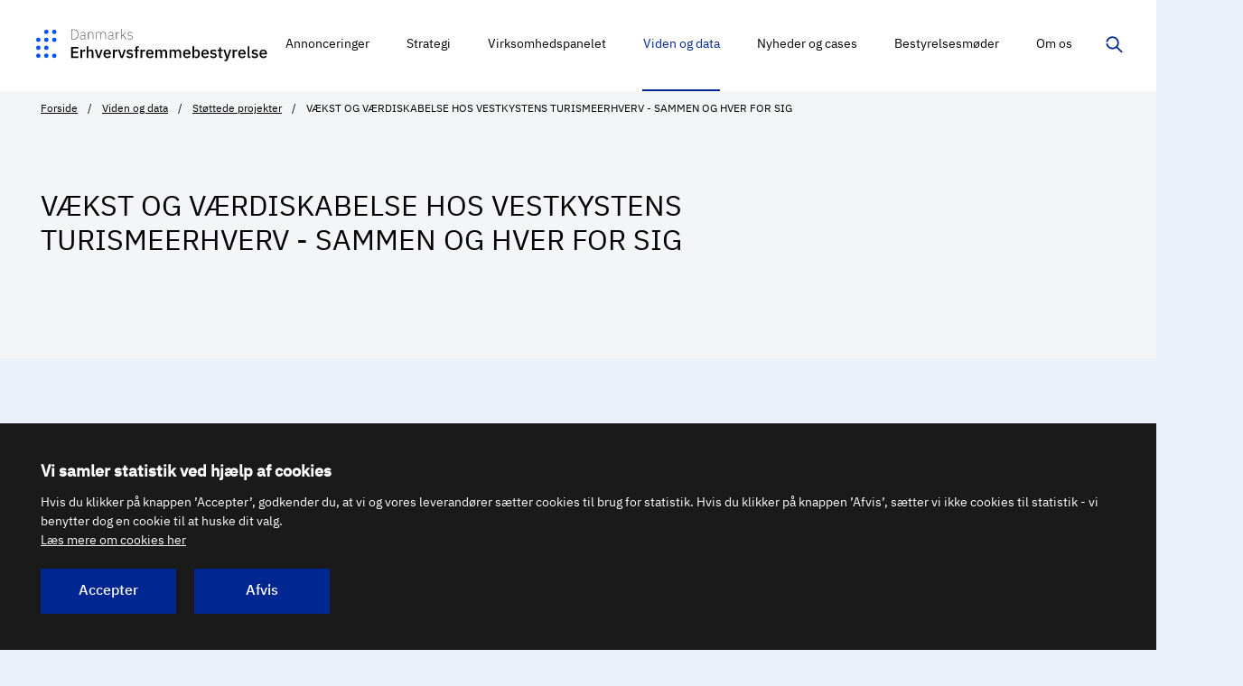

--- FILE ---
content_type: text/html; charset=UTF-8
request_url: https://erhvervsfremmebestyrelsen.dk/vaekst-og-vaerdiskabelse-hos-vestkystens-turismeerhverv-sammen-og-hver-sig
body_size: 5152
content:



<!DOCTYPE html>
<html  lang="da" dir="ltr" class="no-js theme-defb">
  <head>
    <meta charset="utf-8" />
<link rel="canonical" href="https://erhvervsfremmebestyrelsen.dk/vaekst-og-vaerdiskabelse-hos-vestkystens-turismeerhverv-sammen-og-hver-sig" />
<meta name="MobileOptimized" content="width" />
<meta name="HandheldFriendly" content="true" />
<meta name="viewport" content="width=device-width, initial-scale=1, minimal-ui" />
<meta name="ERST.ContentType" content="tas" />
<meta name="ERST.ContentDate" content="15. maj 2020" />
<meta name="ERST.ContentLabel" content="PROJEKT" />
<meta name="pageID" content="4058" />
<meta name="ERST.Region" content="Nordjylland|Midtjylland|Sydjylland" />
<meta name="ERST.RegionPrio" content="2" />
<meta name="ERST.Indsatsomraade" content="Turisme" />
<meta name="ERST.Fond" content="Decentrale erhvervsfremmemidler" />
<meta name="ERST.FondPrio" content="1" />
<meta name="ERST.Aar" content="2020" />
<meta name="ERST.Budget" content="0-5 mio." />
<meta name="ERST.Eval" content="true" />
<meta name="Netminers.Breadcrumb" content="Viden og data/Støttede projekter/VÆKST OG VÆRDISKABELSE HOS VESTKYSTENS TURISMEERHVERV - SAMMEN OG HVER FOR SIG" />
<link rel="icon" href="/themes/custom/newerst/favicon.ico" type="image/vnd.microsoft.icon" />

    <title>VÆKST OG VÆRDISKABELSE HOS VESTKYSTENS TURISMEERHVERV - SAMMEN OG HVER FOR SIG | Danmarks Erhvervsfremmebestyrelse</title>
    <link rel="stylesheet" media="all" href="/sites/default/files/css/css_zVIGOW38WJisqWJZY0vZlymtjhKw92ozolWl_z02GYU.css?delta=0&amp;language=da&amp;theme=newerst&amp;include=eJwlzEEKgDAMBMAPRfokSeMqhbSVboro6wW9zWnMlbxTVkLsdwWpByjWB1Lro6qXB-IZq01Gr2nDrtNDGi4MRjq8Z_WFNsoZFN4M1C99ARZYJYI" />
<link rel="stylesheet" media="all" href="/sites/default/files/css/css_Nll4LY-1nhgjVfMj4m4jAnKSu_Vd8MpMo4TokMoSSIk.css?delta=1&amp;language=da&amp;theme=newerst&amp;include=eJwlzEEKgDAMBMAPRfokSeMqhbSVboro6wW9zWnMlbxTVkLsdwWpByjWB1Lro6qXB-IZq01Gr2nDrtNDGi4MRjq8Z_WFNsoZFN4M1C99ARZYJYI" />

    <script src="/sites/default/files/js/js_G-XvDXVrYj_X_D8WU7C_YlvjUHvgiInv5igfeXu7CqI.js?scope=header&amp;delta=0&amp;language=da&amp;theme=newerst&amp;include=eJzLSUqNTy4tLsnP1U9JTUsszSnRyUstTy0qLtFPz8lPSszRLU4uyiwoKYYLZ6QmpqQWwYQBNV0ZTA"></script>

  </head>
  <body  class="path-node page-node-type-tas">
    <div class="page-wrapper">
      <a href="#skipLinkDestination" class="skip-link">Spring videre til indhold</a>
      
          

    
  




      <header class="site-header site-header--inverted">
      <div class="container-fluid site-header__navbar">
        <div id="block-newerst-branding" class="block block-system block-system-branding-block">
  
    
    <a href="/" title="Hjem" rel="home" class="btn-logo">
    <img class="site-header__logo d-xxl-inline-block" src="/themes/custom/newerst/static/svg/logo-defb.svg" alt="Danmarks Erhvervsfremmebestyrelse logo" width="297" height="40">
  </a>
</div>



                      

<nav class="site-header__nav">
  <div class="site-header__slidein slidein collapse" id="site-header-items">
    <div class="site-header__slidein-backdrop slidein__backdrop collapsed" data-toggle="collapse" role="button" data-target="#site-header-items" aria-controls="site-header-items" aria-expanded="false"></div>

    <div class="slidein__content site-header__slidein-content">
      <button class="slidein__close collapsed" type="button" data-toggle="collapse" data-target="#site-header-items" aria-controls="site-header-items" aria-expanded="true" aria-label="Skjul navigation">         <span class="icon">
    <svg focusable="false"><use xlink:href="/themes/custom/newerst/dist/svg/svg-sprite.svg#close"></use></svg>
  </span>
      </button>

              
      <ul class="site-header__items">
                <li class="site-header__item">
        <a href="/annonceringer" title="Overblik over ansøgning, opstart, afrapportering og afslutning af projekter - ansøgningsrunder- info til virksomheder" class="site-header__link" data-drupal-link-system-path="node/831">Annonceringer</a>
      </li>
                <li class="site-header__item">
        <a href="/strategi" class="site-header__link" data-drupal-link-system-path="node/2985">Strategi</a>
      </li>
                <li class="site-header__item">
        <a href="/virksomhedspanelet" title="Data - Halvårlige målinger - SMV&#039;ernes tilstand og behov" class="site-header__link" data-drupal-link-system-path="node/2791">Virksomhedspanelet</a>
      </li>
                <li class="site-header__item active">
        <a href="/viden-og-data" class="site-header__link" data-drupal-link-system-path="node/834">Viden og data</a>
      </li>
                <li class="site-header__item">
        <a href="/nyheder-og-cases" title="Nyt om bestyrelsens indsatsområder" class="site-header__link" data-drupal-link-system-path="node/833">Nyheder og cases</a>
      </li>
                <li class="site-header__item">
        <a href="/bestyrelsesmoeder" class="site-header__link" data-drupal-link-system-path="node/835">Bestyrelsesmøder</a>
      </li>
                <li class="site-header__item">
        <a href="/om-os" class="site-header__link" data-drupal-link-system-path="node/836">Om os</a>
      </li>
        </ul>
  




          </div>
  </div>

  <button class="site-header__button site-header__search collapsed" type="button" data-toggle="collapse" data-target="#site-header-search" aria-controls="site-header-search" aria-expanded="false" aria-label="Vis/skjul søgning">
    <span class="icon">
    <svg focusable="false"><use xlink:href="/themes/custom/newerst/dist/svg/svg-sprite.svg#magnifying-glass"></use></svg>
  </span>
    <span class="icon icon2">
    <svg focusable="false"><use xlink:href="/themes/custom/newerst/dist/svg/svg-sprite.svg#close"></use></svg>
  </span>
  </button>

  <button class="site-header__button site-header__burger d-lg-none collapsed" type="button" data-toggle="collapse" data-target="#site-header-items" aria-controls="site-header-items" aria-expanded="false" aria-label="Vis navigation">
    <span class="site-header__burger__bun"></span>
    <span class="site-header__burger__patty"></span>
    <span class="site-header__burger__bun"></span>
  </button>
  <img class="site-header__eu-logo" src="/themes/custom/newerst/static/svg/eu-cofunded-vertical.svg" alt="EU logo - Medfinansieret af Den Europæiske Union">
  </nav>


            </div>

                
  
  <nav class="site-breadcrumbs site-breadcrumbs--light site-breadcrumbs--accent site-header--inverted">
    <div class="container">
      <ol class="breadcrumb site-breadcrumbs__list">
                  <li class="breadcrumb-item site-breadcrumbs__item">
                                          <a href="/">Forside</a>
                                    </li>
                  <li class="breadcrumb-item site-breadcrumbs__item">
                                          <a href="/viden-og-data">Viden og data</a>
                                    </li>
                  <li class="breadcrumb-item site-breadcrumbs__item">
                                          <a href="/stoettede-projekter">Støttede projekter</a>
                                    </li>
                  <li class="breadcrumb-item site-breadcrumbs__item active">
                          VÆKST OG VÆRDISKABELSE HOS VESTKYSTENS TURISMEERHVERV - SAMMEN OG HVER FOR SIG
                      </li>
              </ol>
    </div>
  </nav>



      
      <div class="site-header__searchbar collapse" id="site-header-search" role="search">
        <div class="container-fluid site-header__searchbar__content">
          <form name="searchresult" class="input-group" action="/soegeresultat">
            <input type="hidden" name="startIndex" value="1">
            <input type="search" class="form-control" name="q" placeholder="Søg..." >

            <div class="type-ahead hidden" data-role="js--type-ahead">
            </div>
      
            <div class="input-group-append">
              <button class="btn btn-primary" aria-label="Søg" type="submit">
                <span class="icon">
    <svg focusable="false"><use xlink:href="/themes/custom/newerst/dist/svg/svg-sprite.svg#magnifying-glass"></use></svg>
  </span>
              </button>
            </div>
          </form>
        </div>
      </div>
    </header>
  
<span id="skipLinkDestination"></span>


  <div role="main">
                      
          
                
  <section class="deck" aria-label="VÆKST OG VÆRDISKABELSE HOS VESTKYSTENS TURISMEERHVERV - SAMMEN OG HVER FOR SIG">
    <div class="hero jumbotron hero--light" data-role="js--hero">
      <div class="container">

        <div class="hero__inner">
          <div class="hero__header-segment header-segment">
            <span class="header-segment__line"></span>
            <!-- title begin -->
            <h1>VÆKST OG VÆRDISKABELSE HOS VESTKYSTENS TURISMEERHVERV - SAMMEN OG HVER FOR SIG</h1>
            <!-- title end -->

                      </div>
        </div>

      </div>
    </div>
  </section>



  



<section class="deck deck--accent-light" aria-label="Info om indsatsen">
  <div class="container">
    <div class="infolist-box  infolist-box--accent-dark infolist-box--three-cols">
      <div class="infolist-box__content">
        <h2>Info om indsatsen</h2>
         <!-- content begin -->
        <ul class="infolist-box__list">
          
<li>
  <h3 class="infolist-box__item-headline">Startdato</h3>
  <div class="infolist-box__item-body">
  15.05.2020    </div>
</li>

          
<li>
  <h3 class="infolist-box__item-headline">Slutdato</h3>
  <div class="infolist-box__item-body">
  30.09.2022    </div>
</li>

          
<li>
  <h3 class="infolist-box__item-headline">Samlede støtteberettigede projektudgifter (kr.)</h3>
      
    <div class="infolist-box__item-body">7.494.958</div>
  </li>

          

                                    
<li>
  <h3 class="infolist-box__item-headline">Decentrale erhvervsfremmemidler (kr.)</h3>
      
    <div class="infolist-box__item-body">3.750.000</div>
  </li>

                      
          
<li>
  <h3 class="infolist-box__item-headline">Geografi</h3>
  <div class="infolist-box__item-body">
  Nordjylland,  Midtjylland,  Sydjylland    </div>
</li>

          
<li>
  <h3 class="infolist-box__item-headline">Finansiering</h3>
  <div class="infolist-box__item-body">
  Decentrale erhvervsfremmemidler    </div>
</li>

          
<li>
  <h3 class="infolist-box__item-headline">Indsatsområde</h3>
  <div class="infolist-box__item-body">
  Turisme    </div>
</li>

          
<li>
  <h3 class="infolist-box__item-headline">Støttemodtagerens navn</h3>
  <div class="infolist-box__item-body">
  Destination Vesterhavet    </div>
</li>

        </ul>
        <!-- content end -->
      </div>
    </div>
  </div>
</section>

<section class="deck deck--accent-light" aria-label="VÆKST OG VÆRDISKABELSE HOS VESTKYSTENS TURISMEERHVERV - SAMMEN OG HVER FOR SIG">
  <div class="container-fluid-sm">
    <article  class="article">
      
      
      <!-- content begin -->
      <h3 class="article__block">Projektbeskrivelse</h3>
      <div class="rich-text article__block">
                    <p>Projektet skal imødegå COVID-19-pandemiens konsekvenser for turismebranchen og bygge videre på projekterne Genstart Danmark og Kickstart Dansk Turisme 2020.</p>

<p>Projektet bidrager til udvikling, afprøvning og salg af bæredygtige forretningsprodukter indenfor lokale fødevarer, cykelturisme, vandreturisme, overnatning samt attraktioner og formidlingssteder. Der er også fokus på en videreudvikling af en fælles digital strategi og deling af viden og data langs Vestkysten samt produktion af content og synliggørelse og kommunikation af nye produkttilbud udarbejdet i projektet.</p>


              </div>

            <div class="article__block article__block--spacing-lg">
        <div class=" content-box content-box--dark">
          <h3>
            <span class="icon">
    <svg focusable="false"><use xlink:href="/themes/custom/newerst/dist/svg/svg-sprite.svg#defb-header-dots-white"></use></svg>
  </span>
            <span>Se evaluering af projektet</span>
          </h3>

          
          <a href="/sites/default/files/2023-01/Slutrapport_V%C3%A6kst-%20og%20v%C3%A6rdiskabelse%20hos%20Vestkystens%20turismeerhverv.pdf" target="_blank" class="btn btn-primary">
            <span>Hent PDF</span>
          </a>
        </div>
      </div>
      
      <!-- content end -->
    </article>
  </div>
</section>



      </div>

        
  



  
  



<footer class="site-footer">
<div class="site-footer__top">
  <div class="container">
    <div class="row row--slim justify-content-between">
      <div class="col-12 col-md-6">
        <img class="site-footer__logo" src="/themes/custom/newerst/static/svg/logo-defb-white.svg" alt="Danmarks Erhvervsfremmebestyrelse logo" width="auto" height="auto">
      </div>
      <div class="col-12 col-md-6">
        <img class="site-footer__logo site-footer__eu-logo" src="/themes/custom/newerst/static/svg/eu-cofunded-negative.svg" alt="EU logo - Medfinansieret af Den Europæiske Union">
      </div>
    </div>
    <div class="row row--slim">
      <div class="col-md-4 col-lg-3">
        
      <ul class="site-footer__address">
	<li>Vejlsøvej 29</li>
	<li>8600 Silkeborg</li>
	<li>Tlf.: 3529 1700</li>
	<li>Mail: <a href="Mailto:deb@erst.dk"><span class="__cf_email__" data-cfemail="5a3e3f381a3f28292e743e31">[email&#160;protected]</span></a></li>
</ul>

  
        
      </div>
      

<div class="col-md-4 col-lg-3">
<ul>
  <li>
        
    <a href="/abonner" title="Tilmelding til nyhedsbreve og notifikationsmails" class="arrow-link" data-drupal-link-system-path="node/722">      Abonnér på nyheder
      <span class="icon">
    <svg focusable="false"><use xlink:href="/themes/custom/newerst/dist/svg/svg-sprite.svg#arrow-outlined"></use></svg>
  </span>
    </a>
  </li>
  <li>
        
    <a href="/english" class="arrow-link" data-drupal-link-system-path="node/986" lang="en">      English
      <span class="icon">
    <svg focusable="false"><use xlink:href="/themes/custom/newerst/dist/svg/svg-sprite.svg#arrow-outlined"></use></svg>
  </span>
    </a>
  </li>
  <li>
        
    <a href="/cookies" class="arrow-link" data-drupal-link-system-path="node/117">      Cookies
      <span class="icon">
    <svg focusable="false"><use xlink:href="/themes/custom/newerst/dist/svg/svg-sprite.svg#arrow-outlined"></use></svg>
  </span>
    </a>
  </li>
  <li>
        
    <a href="/privatlivspolitik" class="arrow-link" data-drupal-link-system-path="node/849">      Privatlivspolitik
      <span class="icon">
    <svg focusable="false"><use xlink:href="/themes/custom/newerst/dist/svg/svg-sprite.svg#arrow-outlined"></use></svg>
  </span>
    </a>
  </li>
  <li>
        
    <a href="https://www.was.digst.dk/erhvervsfremmebestyrelsen-dk" class="arrow-link">      Tilgængelighedserklæring
      <span class="icon">
    <svg focusable="false"><use xlink:href="/themes/custom/newerst/dist/svg/svg-sprite.svg#arrow-outlined"></use></svg>
  </span>
    </a>
  </li>
  <li>
        
    <a href="/presse" title="Pressemeddelelser fra bestyrelsen - Logo - Pressehenvendelser" class="arrow-link" data-drupal-link-system-path="node/850">      Presse
      <span class="icon">
    <svg focusable="false"><use xlink:href="/themes/custom/newerst/dist/svg/svg-sprite.svg#arrow-outlined"></use></svg>
  </span>
    </a>
  </li>
</ul>
</div>



      <div class="col-md-4 col-lg-3 offset-lg-3">
        <ul class="social-list">
          <li class="social-list__item">
            
          </li>
          <li class="social-list__item">
            
      <a href="https://www.linkedin.com/company/danmarks-erhvervsfremmebestyrelse/" onclick="javascript: return confirm('Hvis du går videre vil LinkedIn sætte en eller flere cookies på din computer.');" title="Se Erhvervssyrelsens side på LinkedIn">
      <span class="icon">
    <svg focusable="false"><use xlink:href="/themes/custom/newerst/dist/svg/svg-sprite.svg#social-linkedin"></use></svg>
  </span>
    </a>
  
          </li>
          <li class="social-list__item">
            
          </li>
        </ul>
      </div>
    </div>
  </div>
</div>
</footer>





  


  

      
    </div>
    <script data-cfasync="false" src="/cdn-cgi/scripts/5c5dd728/cloudflare-static/email-decode.min.js"></script><script type="application/json" data-drupal-selector="drupal-settings-json">{"path":{"baseUrl":"\/","pathPrefix":"","currentPath":"node\/4058","currentPathIsAdmin":false,"isFront":false,"currentLanguage":"da"},"pluralDelimiter":"\u0003","suppressDeprecationErrors":true,"ajaxPageState":{"libraries":"eJw9zVsKgDAMRNENVbokSeP4gLSVTER09YKCf5fzc9WEvHIRIunXFaQsYNLuyK17FdtuJCsY9WD0mifMclikhhPOyIv1IjZQfduDP6-QCf4zLwbq-3oA4Hsugw","theme":"newerst","theme_token":null},"ajaxTrustedUrl":[],"user":{"uid":0,"permissionsHash":"3acb0b9d2fbdfba985d8f7206d06cfdc5f6646e0b940067486cb45a8fdfd466a"}}</script>
<script src="/sites/default/files/js/js_Hk8syGTXoHY3qaD6jyqdIaDq8VsUf_Efpbygj1H4Sg4.js?scope=footer&amp;delta=0&amp;language=da&amp;theme=newerst&amp;include=eJzLSUqNTy4tLsnP1U9JTUsszSnRyUstTy0qLtFPz8lPSszRLU4uyiwoKYYLZ6QmpqQWwYQBNV0ZTA"></script>
<script src="/themes/custom/newerst/dist/js/app.js?t8wzd0" async defer></script>
<script src="/sites/default/files/js/js_ab4WCGAgkxg2P4Oa8evnR_tIHf27a1YieWyOkD21F5U.js?scope=footer&amp;delta=2&amp;language=da&amp;theme=newerst&amp;include=eJzLSUqNTy4tLsnP1U9JTUsszSnRyUstTy0qLtFPz8lPSszRLU4uyiwoKYYLZ6QmpqQWwYQBNV0ZTA"></script>



    <script type="text/javascript" src="/themes/custom/newerst/lbe/js/CookiePrompter-2.3.5.min.js"></script>
    <script type="text/javascript">
      CookiePrompter.init({
        trackers: [{
          name: PiwikProTracker,
          config: {
            account: "1fa49491-ebec-4281-947d-7965cb20b4f2",
            piwikProPath: "erst.containers.piwik.pro"
           }
        }],
        readMoreUrl: "/cookies/",
        showOKbutton: true,
        explicitAccept: true,
        expiryDays: 182,
        styling: {
          inlinestyle:'',
          inlinestyleInner:''
        }
      });
    </script>

  <script defer src="https://static.cloudflareinsights.com/beacon.min.js/vcd15cbe7772f49c399c6a5babf22c1241717689176015" integrity="sha512-ZpsOmlRQV6y907TI0dKBHq9Md29nnaEIPlkf84rnaERnq6zvWvPUqr2ft8M1aS28oN72PdrCzSjY4U6VaAw1EQ==" data-cf-beacon='{"version":"2024.11.0","token":"8da82663b1e443c88705a6c002302dce","r":1,"server_timing":{"name":{"cfCacheStatus":true,"cfEdge":true,"cfExtPri":true,"cfL4":true,"cfOrigin":true,"cfSpeedBrain":true},"location_startswith":null}}' crossorigin="anonymous"></script>
</body>
</html>


--- FILE ---
content_type: text/css
request_url: https://erhvervsfremmebestyrelsen.dk/sites/default/files/css/css_Nll4LY-1nhgjVfMj4m4jAnKSu_Vd8MpMo4TokMoSSIk.css?delta=1&language=da&theme=newerst&include=eJwlzEEKgDAMBMAPRfokSeMqhbSVboro6wW9zWnMlbxTVkLsdwWpByjWB1Lro6qXB-IZq01Gr2nDrtNDGi4MRjq8Z_WFNsoZFN4M1C99ARZYJYI
body_size: 59843
content:
/* @license GPL-2.0-or-later https://www.drupal.org/licensing/faq */
.action-links{margin:1em 0;padding:0;list-style:none;}[dir="rtl"] .action-links{margin-right:0;}.action-links li{display:inline-block;margin:0 0.3em;}.action-links li:first-child{margin-left:0;}[dir="rtl"] .action-links li:first-child{margin-right:0;margin-left:0.3em;}.button-action{display:inline-block;padding:0.2em 0.5em 0.3em;text-decoration:none;line-height:160%;}.button-action::before{margin-left:-0.1em;padding-right:0.2em;content:"+";font-weight:900;}[dir="rtl"] .button-action::before{margin-right:-0.1em;margin-left:0;padding-right:0;padding-left:0.2em;}
.breadcrumb{padding-bottom:0.5em;}.breadcrumb ol{margin:0;padding:0;}[dir="rtl"] .breadcrumb ol{margin-right:0;}.breadcrumb li{display:inline;margin:0;padding:0;list-style-type:none;}.breadcrumb li::before{content:" \BB ";}.breadcrumb li:first-child::before{content:none;}
.button,.image-button{margin-right:1em;margin-left:1em;}.button:first-child,.image-button:first-child{margin-right:0;margin-left:0;}
.collapse-processed > summary{padding-right:0.5em;padding-left:0.5em;}.collapse-processed > summary::before{float:left;width:1em;height:1em;content:"";background:url(/themes/contrib/classy/images/misc/menu-expanded.png) 0 100% no-repeat;}[dir="rtl"] .collapse-processed > summary::before{float:right;background-position:100% 100%;}.collapse-processed:not([open]) > summary::before{-ms-transform:rotate(-90deg);-webkit-transform:rotate(-90deg);transform:rotate(-90deg);background-position:25% 35%;}[dir="rtl"] .collapse-processed:not([open]) > summary::before{-ms-transform:rotate(90deg);-webkit-transform:rotate(90deg);transform:rotate(90deg);background-position:75% 35%;}
.container-inline label::after,.container-inline .label::after{content:":";}.form-type-radios .container-inline label::after,.form-type-checkboxes .container-inline label::after{content:"";}.form-type-radios .container-inline .form-type-radio,.form-type-checkboxes .container-inline .form-type-checkbox{margin:0 1em;}.container-inline .form-actions,.container-inline.form-actions{margin-top:0;margin-bottom:0;}
details{margin-top:1em;margin-bottom:1em;border:1px solid #ccc;}details > .details-wrapper{padding:0.5em 1.5em;}summary{padding:0.2em 0.5em;cursor:pointer;}
.exposed-filters .filters{float:left;margin-right:1em;}[dir="rtl"] .exposed-filters .filters{float:right;margin-right:0;margin-left:1em;}.exposed-filters .form-item{margin:0 0 0.1em 0;padding:0;}.exposed-filters .form-item label{float:left;width:10em;font-weight:normal;}[dir="rtl"] .exposed-filters .form-item label{float:right;}.exposed-filters .form-select{width:14em;}.exposed-filters .current-filters{margin-bottom:1em;}.exposed-filters .current-filters .placeholder{font-weight:bold;font-style:normal;}.exposed-filters .additional-filters{float:left;margin-right:1em;}[dir="rtl"] .exposed-filters .additional-filters{float:right;margin-right:0;margin-left:1em;}
.field__label{font-weight:bold;}.field--label-inline .field__label,.field--label-inline .field__items{float:left;}.field--label-inline .field__label,.field--label-inline > .field__item,.field--label-inline .field__items{padding-right:0.5em;}[dir="rtl"] .field--label-inline .field__label,[dir="rtl"] .field--label-inline .field__items{padding-right:0;padding-left:0.5em;}.field--label-inline .field__label::after{content:":";}
form .field-multiple-table{margin:0;}form .field-multiple-table .field-multiple-drag{width:30px;padding-right:0;}[dir="rtl"] form .field-multiple-table .field-multiple-drag{padding-left:0;}form .field-multiple-table .field-multiple-drag .tabledrag-handle{padding-right:0.5em;}[dir="rtl"] form .field-multiple-table .field-multiple-drag .tabledrag-handle{padding-right:0;padding-left:0.5em;}form .field-add-more-submit{margin:0.5em 0 0;}.form-item,.form-actions{margin-top:1em;margin-bottom:1em;}tr.odd .form-item,tr.even .form-item{margin-top:0;margin-bottom:0;}.form-composite > .fieldset-wrapper > .description,.form-item .description{font-size:0.85em;}label.option{display:inline;font-weight:normal;}.form-composite > legend,.label{display:inline;margin:0;padding:0;font-size:inherit;font-weight:bold;}.form-checkboxes .form-item,.form-radios .form-item{margin-top:0.4em;margin-bottom:0.4em;}.form-type-radio .description,.form-type-checkbox .description{margin-left:2.4em;}[dir="rtl"] .form-type-radio .description,[dir="rtl"] .form-type-checkbox .description{margin-right:2.4em;margin-left:0;}.marker{color:#e00;}.form-required::after{display:inline-block;width:6px;height:6px;margin:0 0.3em;content:"";vertical-align:super;background-image:url(/themes/contrib/classy/images/icons/ee0000/required.svg);background-repeat:no-repeat;background-size:6px 6px;}abbr.tabledrag-changed,abbr.ajax-changed{border-bottom:none;}.form-item input.error,.form-item textarea.error,.form-item select.error{border:2px solid red;}.form-item--error-message::before{display:inline-block;width:14px;height:14px;content:"";vertical-align:sub;background:url(/themes/contrib/classy/images/icons/e32700/error.svg) no-repeat;background-size:contain;}
.icon-help{padding:1px 0 1px 20px;background:url(/themes/contrib/classy/images/misc/help.png) 0 50% no-repeat;}[dir="rtl"] .icon-help{padding:1px 20px 1px 0;background-position:100% 50%;}.feed-icon{display:block;overflow:hidden;width:16px;height:16px;text-indent:-9999px;background:url(/themes/contrib/classy/images/misc/feed.svg) no-repeat;}
.form--inline .form-item{float:left;margin-right:0.5em;}[dir="rtl"] .form--inline .form-item{float:right;margin-right:0;margin-left:0.5em;}[dir="rtl"] .views-filterable-options-controls .form-item{margin-right:2%;}.form--inline .form-item-separator{margin-top:2.3em;margin-right:1em;margin-left:0.5em;}[dir="rtl"] .form--inline .form-item-separator{margin-right:0.5em;margin-left:1em;}.form--inline .form-actions{clear:left;}[dir="rtl"] .form--inline .form-actions{clear:right;}
.item-list .title{font-weight:bold;}.item-list ul{margin:0 0 0.75em 0;padding:0;}.item-list li{margin:0 0 0.25em 1.5em;padding:0;}[dir="rtl"] .item-list li{margin:0 1.5em 0.25em 0;}.item-list--comma-list{display:inline;}.item-list--comma-list .item-list__comma-list,.item-list__comma-list li,[dir="rtl"] .item-list--comma-list .item-list__comma-list,[dir="rtl"] .item-list__comma-list li{margin:0;}
button.link{margin:0;padding:0;cursor:pointer;border:0;background:transparent;font-size:1em;}label button.link{font-weight:bold;}
ul.inline,ul.links.inline{display:inline;padding-left:0;}[dir="rtl"] ul.inline,[dir="rtl"] ul.links.inline{padding-right:0;padding-left:15px;}ul.inline li{display:inline;padding:0 0.5em;list-style-type:none;}ul.links a.is-active{color:#000;}
ul.menu{margin-left:1em;padding:0;list-style:none outside;text-align:left;}[dir="rtl"] ul.menu{margin-right:1em;margin-left:0;text-align:right;}.menu-item--expanded{list-style-type:circle;list-style-image:url(/themes/contrib/classy/images/misc/menu-expanded.png);}.menu-item--collapsed{list-style-type:disc;list-style-image:url(/themes/contrib/classy/images/misc/menu-collapsed.png);}[dir="rtl"] .menu-item--collapsed{list-style-image:url(/themes/contrib/classy/images/misc/menu-collapsed-rtl.png);}.menu-item{margin:0;padding-top:0.2em;}ul.menu a.is-active{color:#000;}
.more-link{display:block;text-align:right;}[dir="rtl"] .more-link{text-align:left;}
.pager__items{clear:both;text-align:center;}.pager__item{display:inline;padding:0.5em;}.pager__item.is-active{font-weight:bold;}
tr.drag{background-color:#fffff0;}tr.drag-previous{background-color:#ffd;}body div.tabledrag-changed-warning{margin-bottom:0.5em;}
tr.selected td{background:#ffc;}td.checkbox,th.checkbox{text-align:center;}[dir="rtl"] td.checkbox,[dir="rtl"] th.checkbox{text-align:center;}
th.is-active img{display:inline;}td.is-active{background-color:#ddd;}
div.tabs{margin:1em 0;}ul.tabs{margin:0 0 0.5em;padding:0;list-style:none;}.tabs > li{display:inline-block;margin-right:0.3em;}[dir="rtl"] .tabs > li{margin-right:0;margin-left:0.3em;}.tabs a{display:block;padding:0.2em 1em;text-decoration:none;}.tabs a.is-active{background-color:#eee;}.tabs a:focus,.tabs a:hover{background-color:#f5f5f5;}
.form-textarea-wrapper textarea{display:block;box-sizing:border-box;width:100%;margin:0;}
.ui-dialog--narrow{max-width:500px;}@media screen and (max-width:600px){.ui-dialog--narrow{min-width:95%;max-width:95%;}}
.messages{padding:15px 20px 15px 35px;word-wrap:break-word;border:1px solid;border-width:1px 1px 1px 0;border-radius:2px;background:no-repeat 10px 17px;overflow-wrap:break-word;}[dir="rtl"] .messages{padding-right:35px;padding-left:20px;text-align:right;border-width:1px 0 1px 1px;background-position:right 10px top 17px;}.messages + .messages{margin-top:1.538em;}.messages__list{margin:0;padding:0;list-style:none;}.messages__item + .messages__item{margin-top:0.769em;}.messages--status{color:#325e1c;border-color:#c9e1bd #c9e1bd #c9e1bd transparent;background-color:#f3faef;background-image:url(/themes/contrib/classy/images/icons/73b355/check.svg);box-shadow:-8px 0 0 #77b259;}[dir="rtl"] .messages--status{margin-left:0;border-color:#c9e1bd transparent #c9e1bd #c9e1bd;box-shadow:8px 0 0 #77b259;}.messages--warning{color:#734c00;border-color:#f4daa6 #f4daa6 #f4daa6 transparent;background-color:#fdf8ed;background-image:url(/themes/contrib/classy/images/icons/e29700/warning.svg);box-shadow:-8px 0 0 #e09600;}[dir="rtl"] .messages--warning{border-color:#f4daa6 transparent #f4daa6 #f4daa6;box-shadow:8px 0 0 #e09600;}.messages--error{color:#a51b00;border-color:#f9c9bf #f9c9bf #f9c9bf transparent;background-color:#fcf4f2;background-image:url(/themes/contrib/classy/images/icons/e32700/error.svg);box-shadow:-8px 0 0 #e62600;}[dir="rtl"] .messages--error{border-color:#f9c9bf transparent #f9c9bf #f9c9bf;box-shadow:8px 0 0 #e62600;}.messages--error p.error{color:#a51b00;}
.progress__track{border-color:#b3b3b3;border-radius:10em;background-color:#f2f1eb;background-image:-webkit-linear-gradient(#e7e7df,#f0f0f0);background-image:linear-gradient(#e7e7df,#f0f0f0);box-shadow:inset 0 1px 3px hsla(0,0%,0%,0.16);}.progress__bar{height:16px;margin-top:-1px;margin-left:-1px;padding:0 1px;-webkit-transition:width 0.5s ease-out;transition:width 0.5s ease-out;-webkit-animation:animate-stripes 3s linear infinite;-moz-animation:animate-stripes 3s linear infinite;border:1px #07629a solid;border-radius:10em;background:#057ec9;background-image:-webkit-linear-gradient(top,rgba(0,0,0,0),rgba(0,0,0,0.15)),-webkit-linear-gradient(left top,#0094f0 0%,#0094f0 25%,#007ecc 25%,#007ecc 50%,#0094f0 50%,#0094f0 75%,#0094f0 100%);background-image:linear-gradient(to bottom,rgba(0,0,0,0),rgba(0,0,0,0.15)),linear-gradient(to right bottom,#0094f0 0%,#0094f0 25%,#007ecc 25%,#007ecc 50%,#0094f0 50%,#0094f0 75%,#0094f0 100%);background-size:40px 40px;}[dir="rtl"] .progress__bar{margin-right:-1px;margin-left:0;-webkit-animation-direction:reverse;-moz-animation-direction:reverse;animation-direction:reverse;}@media screen and (prefers-reduced-motion:reduce){.progress__bar{-webkit-transition:none;transition:none;-webkit-animation:none;-moz-animation:none;}}@-webkit-keyframes animate-stripes{0%{background-position:0 0,0 0;}100%{background-position:0 0,-80px 0;}}@-ms-keyframes animate-stripes{0%{background-position:0 0,0 0;}100%{background-position:0 0,-80px 0;}}@keyframes animate-stripes{0%{background-position:0 0,0 0;}100%{background-position:0 0,-80px 0;}}
.theme-defb body{background-color:#ecf0f9}@font-face{font-family:'IBM Plex Sans';font-style:normal;font-weight:400;src:local("IBM Plex Sans"),local("IBMPlexSans"),url("/static/fonts//IBM-Plex-Sans/fonts/complete/woff/IBMPlexSans-Regular.woff") format("woff"),url("/static/fonts//IBM-Plex-Sans/fonts/complete/woff/IBMPlexSans-Regular.woff") format("woff")}@font-face{font-family:'IBM Plex Sans';font-style:normal;font-weight:500;src:local("IBM Plex Sans Medium"),local("IBMPlexSans-Medium"),url("/static/fonts//IBM-Plex-Sans/fonts/complete/woff/IBMPlexSans-Medium.woff") format("woff"),url("/static/fonts//IBM-Plex-Sans/fonts/complete/woff/IBMPlexSans-Medium.woff") format("woff")}*,*::before,*::after{-webkit-box-sizing:border-box;box-sizing:border-box}html{font-family:sans-serif;line-height:1.15;-webkit-text-size-adjust:100%;-webkit-tap-highlight-color:rgba(0,0,0,0)}article,aside,figcaption,figure,footer,header,hgroup,main,nav,section{display:block}body{margin:0;font-family:"IBM Plex Sans","Helvetica Neue",Arial,sans-serif;font-size:1rem;font-weight:400;line-height:1.5625;color:#212529;text-align:left;background-color:#fff}[tabindex="-1"]:focus:not(:focus-visible){outline:0 !important}hr{-webkit-box-sizing:content-box;box-sizing:content-box;height:0;overflow:visible}h1,h2,h3,h4,h5,h6{margin-top:0;margin-bottom:0}p{margin-top:0;margin-bottom:0}abbr[title],abbr[data-original-title]{text-decoration:underline;-webkit-text-decoration:underline dotted;text-decoration:underline dotted;cursor:help;border-bottom:0;-webkit-text-decoration-skip-ink:none;text-decoration-skip-ink:none}address{margin-bottom:1rem;font-style:normal;line-height:inherit}ol,ul,dl{margin-top:0;margin-bottom:1rem}ol ol,ul ul,ol ul,ul ol{margin-bottom:0}dt{font-weight:700}dd{margin-bottom:.5rem;margin-left:0}blockquote{margin:0 0 1rem}b,strong{font-weight:bolder}small{font-size:80%}sub,sup{position:relative;font-size:75%;line-height:0;vertical-align:baseline}sub{bottom:-.25em}sup{top:-.5em}a{color:#002691;text-decoration:none;background-color:transparent}a:hover{color:#001245;text-decoration:underline}a:not([href]):not([class]){color:inherit;text-decoration:none}a:not([href]):not([class]):hover{color:inherit;text-decoration:none}pre,code,kbd,samp{font-family:SFMono-Regular,Menlo,Monaco,Consolas,"Liberation Mono","Courier New",monospace;font-size:1em}pre{margin-top:0;margin-bottom:1rem;overflow:auto;-ms-overflow-style:scrollbar}figure{margin:0 0 1rem}img{vertical-align:middle;border-style:none}svg{overflow:hidden;vertical-align:middle}table{border-collapse:collapse}caption{padding-top:.75rem;padding-bottom:.75rem;color:#6c757d;text-align:left;caption-side:bottom}th{text-align:inherit;text-align:-webkit-match-parent}label{display:inline-block;margin-bottom:.5rem}button{border-radius:0}button:focus:not(:focus-visible){outline:0}input,button,select,optgroup,textarea{margin:0;font-family:inherit;font-size:inherit;line-height:inherit}button,input{overflow:visible}button,select{text-transform:none}[role="button"]{cursor:pointer}select{word-wrap:normal}button,[type="button"],[type="reset"],[type="submit"]{-webkit-appearance:button}button:not(:disabled),[type="button"]:not(:disabled),[type="reset"]:not(:disabled),[type="submit"]:not(:disabled){cursor:pointer}button::-moz-focus-inner,[type="button"]::-moz-focus-inner,[type="reset"]::-moz-focus-inner,[type="submit"]::-moz-focus-inner{padding:0;border-style:none}input[type="radio"],input[type="checkbox"]{-webkit-box-sizing:border-box;box-sizing:border-box;padding:0}textarea{overflow:auto;resize:vertical}fieldset{min-width:0;padding:0;margin:0;border:0}legend{display:block;width:100%;max-width:100%;padding:0;margin-bottom:.5rem;font-size:1.5rem;line-height:inherit;color:inherit;white-space:normal}progress{vertical-align:baseline}[type="number"]::-webkit-inner-spin-button,[type="number"]::-webkit-outer-spin-button{height:auto}[type="search"]{outline-offset:-2px;-webkit-appearance:none}[type="search"]::-webkit-search-decoration{-webkit-appearance:none}::-webkit-file-upload-button{font:inherit;-webkit-appearance:button}output{display:inline-block}summary{display:list-item;cursor:pointer}template{display:none}[hidden]{display:none !important}h1,h2,h3,h4,h5,h6,.h1,.h2,.h3,.h4,.h5,.h6{margin-bottom:0;font-weight:400;line-height:1.2}h1,.h1{font-size:2rem}h2,.h2{font-size:1.75rem}h3,.h3{font-size:1.625rem}h4,.h4{font-size:1.5rem}h5,.h5{font-size:1.375rem}h6,.h6{font-size:1.25rem}.lead{font-size:1.125rem;font-weight:400}.display-1{font-size:2rem;font-weight:400;line-height:1.2}.display-2{font-size:1.375rem;font-weight:400;line-height:1.2}.display-3{font-size:1.25rem;font-weight:700;line-height:1.2}.display-4{font-size:.875rem;font-weight:400;line-height:1.2}hr{margin-top:0;margin-bottom:0;border:0;border-top:1px solid rgba(0,0,0,0.1)}small,.small,.form-item .description{font-size:87.5%;font-weight:400}mark,.mark{padding:.2em;background-color:#fcf8e3}.list-unstyled{padding-left:0;list-style:none}.list-inline{padding-left:0;list-style:none}.list-inline-item{display:inline-block}.list-inline-item:not(:last-child){margin-right:.5rem}.initialism{font-size:90%;text-transform:uppercase}.blockquote{margin-bottom:1.25rem;font-size:1.25rem}.blockquote-footer{display:block;font-size:87.5%;color:#6c757d}.blockquote-footer::before{content:"\2014\00A0"}.img-fluid{max-width:100%;height:auto}.img-thumbnail{padding:.25rem;background-color:#fff;border:1px solid #dee2e6;border-radius:.25rem;max-width:100%;height:auto}.figure{display:inline-block}.figure-img{margin-bottom:.625rem;line-height:1}.figure-caption{font-size:90%;color:#6c757d}code{font-size:87.5%;color:#e83e8c;word-wrap:break-word}a>code{color:inherit}kbd{padding:.2rem .4rem;font-size:87.5%;color:#fff;background-color:#212529;border-radius:.2rem}kbd kbd{padding:0;font-size:100%;font-weight:700}pre{display:block;font-size:87.5%;color:#212529}pre code{font-size:inherit;color:inherit;word-break:normal}.pre-scrollable{max-height:340px;overflow-y:scroll}.container,.container-fluid,.container-sm,.container-md,.container-lg,.container-xl,.container-fluid-sm,.container-fluid-md,.container-fluid-lg,.container-fluid-xl{width:100%;padding-right:15px;padding-left:15px;margin-right:auto;margin-left:auto}@media (min-width:576px){.container,.container-sm{max-width:700px}}@media (min-width:768px){.container,.container-sm,.container-md{max-width:860px}}@media (min-width:992px){.container,.container-sm,.container-md,.container-lg{max-width:1170px}}@media (min-width:1200px){.container,.container-sm,.container-md,.container-lg,.container-xl{max-width:1220px}}.row{display:-webkit-box;display:-ms-flexbox;display:flex;-ms-flex-wrap:wrap;flex-wrap:wrap;margin-right:-15px;margin-left:-15px}.no-gutters{margin-right:0;margin-left:0}.no-gutters>.col,.no-gutters>[class*="col-"]{padding-right:0;padding-left:0}.col-1,.col-2,.col-3,.col-4,.col-5,.col-6,.col-7,.col-8,.col-9,.col-10,.col-11,.col-12,.col,.col-auto,.col-sm-1,.col-sm-2,.col-sm-3,.col-sm-4,.col-sm-5,.col-sm-6,.col-sm-7,.col-sm-8,.col-sm-9,.col-sm-10,.col-sm-11,.col-sm-12,.col-sm,.col-sm-auto,.col-md-1,.col-md-2,.col-md-3,.col-md-4,.col-md-5,.col-md-6,.col-md-7,.col-md-8,.col-md-9,.col-md-10,.col-md-11,.col-md-12,.col-md,.col-md-auto,.col-lg-1,.col-lg-2,.col-lg-3,.col-lg-4,.col-lg-5,.col-lg-6,.col-lg-7,.col-lg-8,.col-lg-9,.col-lg-10,.col-lg-11,.col-lg-12,.col-lg,.col-lg-auto,.col-xl-1,.col-xl-2,.col-xl-3,.col-xl-4,.col-xl-5,.col-xl-6,.col-xl-7,.col-xl-8,.col-xl-9,.col-xl-10,.col-xl-11,.col-xl-12,.col-xl,.col-xl-auto,.col-xxl-1,.col-xxl-2,.col-xxl-3,.col-xxl-4,.col-xxl-5,.col-xxl-6,.col-xxl-7,.col-xxl-8,.col-xxl-9,.col-xxl-10,.col-xxl-11,.col-xxl-12,.col-xxl,.col-xxl-auto,.col-xxxl-1,.col-xxxl-2,.col-xxxl-3,.col-xxxl-4,.col-xxxl-5,.col-xxxl-6,.col-xxxl-7,.col-xxxl-8,.col-xxxl-9,.col-xxxl-10,.col-xxxl-11,.col-xxxl-12,.col-xxxl,.col-xxxl-auto{position:relative;width:100%;padding-right:15px;padding-left:15px}.col{-ms-flex-preferred-size:0;flex-basis:0;-webkit-box-flex:1;-ms-flex-positive:1;flex-grow:1;max-width:100%}.row-cols-1>*{-webkit-box-flex:0;-ms-flex:0 0 100%;flex:0 0 100%;max-width:100%}.row-cols-2>*{-webkit-box-flex:0;-ms-flex:0 0 50%;flex:0 0 50%;max-width:50%}.row-cols-3>*{-webkit-box-flex:0;-ms-flex:0 0 33.33333%;flex:0 0 33.33333%;max-width:33.33333%}.row-cols-4>*{-webkit-box-flex:0;-ms-flex:0 0 25%;flex:0 0 25%;max-width:25%}.row-cols-5>*{-webkit-box-flex:0;-ms-flex:0 0 20%;flex:0 0 20%;max-width:20%}.row-cols-6>*{-webkit-box-flex:0;-ms-flex:0 0 16.66667%;flex:0 0 16.66667%;max-width:16.66667%}.col-auto{-webkit-box-flex:0;-ms-flex:0 0 auto;flex:0 0 auto;width:auto;max-width:100%}.col-1{-webkit-box-flex:0;-ms-flex:0 0 8.33333%;flex:0 0 8.33333%;max-width:8.33333%}.col-2{-webkit-box-flex:0;-ms-flex:0 0 16.66667%;flex:0 0 16.66667%;max-width:16.66667%}.col-3{-webkit-box-flex:0;-ms-flex:0 0 25%;flex:0 0 25%;max-width:25%}.col-4{-webkit-box-flex:0;-ms-flex:0 0 33.33333%;flex:0 0 33.33333%;max-width:33.33333%}.col-5{-webkit-box-flex:0;-ms-flex:0 0 41.66667%;flex:0 0 41.66667%;max-width:41.66667%}.col-6{-webkit-box-flex:0;-ms-flex:0 0 50%;flex:0 0 50%;max-width:50%}.col-7{-webkit-box-flex:0;-ms-flex:0 0 58.33333%;flex:0 0 58.33333%;max-width:58.33333%}.col-8{-webkit-box-flex:0;-ms-flex:0 0 66.66667%;flex:0 0 66.66667%;max-width:66.66667%}.col-9{-webkit-box-flex:0;-ms-flex:0 0 75%;flex:0 0 75%;max-width:75%}.col-10{-webkit-box-flex:0;-ms-flex:0 0 83.33333%;flex:0 0 83.33333%;max-width:83.33333%}.col-11{-webkit-box-flex:0;-ms-flex:0 0 91.66667%;flex:0 0 91.66667%;max-width:91.66667%}.col-12{-webkit-box-flex:0;-ms-flex:0 0 100%;flex:0 0 100%;max-width:100%}.order-first{-webkit-box-ordinal-group:0;-ms-flex-order:-1;order:-1}.order-last{-webkit-box-ordinal-group:14;-ms-flex-order:13;order:13}.order-0{-webkit-box-ordinal-group:1;-ms-flex-order:0;order:0}.order-1{-webkit-box-ordinal-group:2;-ms-flex-order:1;order:1}.order-2{-webkit-box-ordinal-group:3;-ms-flex-order:2;order:2}.order-3{-webkit-box-ordinal-group:4;-ms-flex-order:3;order:3}.order-4{-webkit-box-ordinal-group:5;-ms-flex-order:4;order:4}.order-5{-webkit-box-ordinal-group:6;-ms-flex-order:5;order:5}.order-6{-webkit-box-ordinal-group:7;-ms-flex-order:6;order:6}.order-7{-webkit-box-ordinal-group:8;-ms-flex-order:7;order:7}.order-8{-webkit-box-ordinal-group:9;-ms-flex-order:8;order:8}.order-9{-webkit-box-ordinal-group:10;-ms-flex-order:9;order:9}.order-10{-webkit-box-ordinal-group:11;-ms-flex-order:10;order:10}.order-11{-webkit-box-ordinal-group:12;-ms-flex-order:11;order:11}.order-12{-webkit-box-ordinal-group:13;-ms-flex-order:12;order:12}.offset-1{margin-left:8.33333%}.offset-2{margin-left:16.66667%}.offset-3{margin-left:25%}.offset-4{margin-left:33.33333%}.offset-5{margin-left:41.66667%}.offset-6{margin-left:50%}.offset-7{margin-left:58.33333%}.offset-8{margin-left:66.66667%}.offset-9{margin-left:75%}.offset-10{margin-left:83.33333%}.offset-11{margin-left:91.66667%}@media (min-width:576px){.col-sm{-ms-flex-preferred-size:0;flex-basis:0;-webkit-box-flex:1;-ms-flex-positive:1;flex-grow:1;max-width:100%}.row-cols-sm-1>*{-webkit-box-flex:0;-ms-flex:0 0 100%;flex:0 0 100%;max-width:100%}.row-cols-sm-2>*{-webkit-box-flex:0;-ms-flex:0 0 50%;flex:0 0 50%;max-width:50%}.row-cols-sm-3>*{-webkit-box-flex:0;-ms-flex:0 0 33.33333%;flex:0 0 33.33333%;max-width:33.33333%}.row-cols-sm-4>*{-webkit-box-flex:0;-ms-flex:0 0 25%;flex:0 0 25%;max-width:25%}.row-cols-sm-5>*{-webkit-box-flex:0;-ms-flex:0 0 20%;flex:0 0 20%;max-width:20%}.row-cols-sm-6>*{-webkit-box-flex:0;-ms-flex:0 0 16.66667%;flex:0 0 16.66667%;max-width:16.66667%}.col-sm-auto{-webkit-box-flex:0;-ms-flex:0 0 auto;flex:0 0 auto;width:auto;max-width:100%}.col-sm-1{-webkit-box-flex:0;-ms-flex:0 0 8.33333%;flex:0 0 8.33333%;max-width:8.33333%}.col-sm-2{-webkit-box-flex:0;-ms-flex:0 0 16.66667%;flex:0 0 16.66667%;max-width:16.66667%}.col-sm-3{-webkit-box-flex:0;-ms-flex:0 0 25%;flex:0 0 25%;max-width:25%}.col-sm-4{-webkit-box-flex:0;-ms-flex:0 0 33.33333%;flex:0 0 33.33333%;max-width:33.33333%}.col-sm-5{-webkit-box-flex:0;-ms-flex:0 0 41.66667%;flex:0 0 41.66667%;max-width:41.66667%}.col-sm-6{-webkit-box-flex:0;-ms-flex:0 0 50%;flex:0 0 50%;max-width:50%}.col-sm-7{-webkit-box-flex:0;-ms-flex:0 0 58.33333%;flex:0 0 58.33333%;max-width:58.33333%}.col-sm-8{-webkit-box-flex:0;-ms-flex:0 0 66.66667%;flex:0 0 66.66667%;max-width:66.66667%}.col-sm-9{-webkit-box-flex:0;-ms-flex:0 0 75%;flex:0 0 75%;max-width:75%}.col-sm-10{-webkit-box-flex:0;-ms-flex:0 0 83.33333%;flex:0 0 83.33333%;max-width:83.33333%}.col-sm-11{-webkit-box-flex:0;-ms-flex:0 0 91.66667%;flex:0 0 91.66667%;max-width:91.66667%}.col-sm-12{-webkit-box-flex:0;-ms-flex:0 0 100%;flex:0 0 100%;max-width:100%}.order-sm-first{-webkit-box-ordinal-group:0;-ms-flex-order:-1;order:-1}.order-sm-last{-webkit-box-ordinal-group:14;-ms-flex-order:13;order:13}.order-sm-0{-webkit-box-ordinal-group:1;-ms-flex-order:0;order:0}.order-sm-1{-webkit-box-ordinal-group:2;-ms-flex-order:1;order:1}.order-sm-2{-webkit-box-ordinal-group:3;-ms-flex-order:2;order:2}.order-sm-3{-webkit-box-ordinal-group:4;-ms-flex-order:3;order:3}.order-sm-4{-webkit-box-ordinal-group:5;-ms-flex-order:4;order:4}.order-sm-5{-webkit-box-ordinal-group:6;-ms-flex-order:5;order:5}.order-sm-6{-webkit-box-ordinal-group:7;-ms-flex-order:6;order:6}.order-sm-7{-webkit-box-ordinal-group:8;-ms-flex-order:7;order:7}.order-sm-8{-webkit-box-ordinal-group:9;-ms-flex-order:8;order:8}.order-sm-9{-webkit-box-ordinal-group:10;-ms-flex-order:9;order:9}.order-sm-10{-webkit-box-ordinal-group:11;-ms-flex-order:10;order:10}.order-sm-11{-webkit-box-ordinal-group:12;-ms-flex-order:11;order:11}.order-sm-12{-webkit-box-ordinal-group:13;-ms-flex-order:12;order:12}.offset-sm-0{margin-left:0}.offset-sm-1{margin-left:8.33333%}.offset-sm-2{margin-left:16.66667%}.offset-sm-3{margin-left:25%}.offset-sm-4{margin-left:33.33333%}.offset-sm-5{margin-left:41.66667%}.offset-sm-6{margin-left:50%}.offset-sm-7{margin-left:58.33333%}.offset-sm-8{margin-left:66.66667%}.offset-sm-9{margin-left:75%}.offset-sm-10{margin-left:83.33333%}.offset-sm-11{margin-left:91.66667%}}@media (min-width:768px){.col-md{-ms-flex-preferred-size:0;flex-basis:0;-webkit-box-flex:1;-ms-flex-positive:1;flex-grow:1;max-width:100%}.row-cols-md-1>*{-webkit-box-flex:0;-ms-flex:0 0 100%;flex:0 0 100%;max-width:100%}.row-cols-md-2>*{-webkit-box-flex:0;-ms-flex:0 0 50%;flex:0 0 50%;max-width:50%}.row-cols-md-3>*{-webkit-box-flex:0;-ms-flex:0 0 33.33333%;flex:0 0 33.33333%;max-width:33.33333%}.row-cols-md-4>*{-webkit-box-flex:0;-ms-flex:0 0 25%;flex:0 0 25%;max-width:25%}.row-cols-md-5>*{-webkit-box-flex:0;-ms-flex:0 0 20%;flex:0 0 20%;max-width:20%}.row-cols-md-6>*{-webkit-box-flex:0;-ms-flex:0 0 16.66667%;flex:0 0 16.66667%;max-width:16.66667%}.col-md-auto{-webkit-box-flex:0;-ms-flex:0 0 auto;flex:0 0 auto;width:auto;max-width:100%}.col-md-1{-webkit-box-flex:0;-ms-flex:0 0 8.33333%;flex:0 0 8.33333%;max-width:8.33333%}.col-md-2{-webkit-box-flex:0;-ms-flex:0 0 16.66667%;flex:0 0 16.66667%;max-width:16.66667%}.col-md-3{-webkit-box-flex:0;-ms-flex:0 0 25%;flex:0 0 25%;max-width:25%}.col-md-4{-webkit-box-flex:0;-ms-flex:0 0 33.33333%;flex:0 0 33.33333%;max-width:33.33333%}.col-md-5{-webkit-box-flex:0;-ms-flex:0 0 41.66667%;flex:0 0 41.66667%;max-width:41.66667%}.col-md-6{-webkit-box-flex:0;-ms-flex:0 0 50%;flex:0 0 50%;max-width:50%}.col-md-7{-webkit-box-flex:0;-ms-flex:0 0 58.33333%;flex:0 0 58.33333%;max-width:58.33333%}.col-md-8{-webkit-box-flex:0;-ms-flex:0 0 66.66667%;flex:0 0 66.66667%;max-width:66.66667%}.col-md-9{-webkit-box-flex:0;-ms-flex:0 0 75%;flex:0 0 75%;max-width:75%}.col-md-10{-webkit-box-flex:0;-ms-flex:0 0 83.33333%;flex:0 0 83.33333%;max-width:83.33333%}.col-md-11{-webkit-box-flex:0;-ms-flex:0 0 91.66667%;flex:0 0 91.66667%;max-width:91.66667%}.col-md-12{-webkit-box-flex:0;-ms-flex:0 0 100%;flex:0 0 100%;max-width:100%}.order-md-first{-webkit-box-ordinal-group:0;-ms-flex-order:-1;order:-1}.order-md-last{-webkit-box-ordinal-group:14;-ms-flex-order:13;order:13}.order-md-0{-webkit-box-ordinal-group:1;-ms-flex-order:0;order:0}.order-md-1{-webkit-box-ordinal-group:2;-ms-flex-order:1;order:1}.order-md-2{-webkit-box-ordinal-group:3;-ms-flex-order:2;order:2}.order-md-3{-webkit-box-ordinal-group:4;-ms-flex-order:3;order:3}.order-md-4{-webkit-box-ordinal-group:5;-ms-flex-order:4;order:4}.order-md-5{-webkit-box-ordinal-group:6;-ms-flex-order:5;order:5}.order-md-6{-webkit-box-ordinal-group:7;-ms-flex-order:6;order:6}.order-md-7{-webkit-box-ordinal-group:8;-ms-flex-order:7;order:7}.order-md-8{-webkit-box-ordinal-group:9;-ms-flex-order:8;order:8}.order-md-9{-webkit-box-ordinal-group:10;-ms-flex-order:9;order:9}.order-md-10{-webkit-box-ordinal-group:11;-ms-flex-order:10;order:10}.order-md-11{-webkit-box-ordinal-group:12;-ms-flex-order:11;order:11}.order-md-12{-webkit-box-ordinal-group:13;-ms-flex-order:12;order:12}.offset-md-0{margin-left:0}.offset-md-1{margin-left:8.33333%}.offset-md-2{margin-left:16.66667%}.offset-md-3{margin-left:25%}.offset-md-4{margin-left:33.33333%}.offset-md-5{margin-left:41.66667%}.offset-md-6{margin-left:50%}.offset-md-7{margin-left:58.33333%}.offset-md-8{margin-left:66.66667%}.offset-md-9{margin-left:75%}.offset-md-10{margin-left:83.33333%}.offset-md-11{margin-left:91.66667%}}@media (min-width:992px){.col-lg{-ms-flex-preferred-size:0;flex-basis:0;-webkit-box-flex:1;-ms-flex-positive:1;flex-grow:1;max-width:100%}.row-cols-lg-1>*{-webkit-box-flex:0;-ms-flex:0 0 100%;flex:0 0 100%;max-width:100%}.row-cols-lg-2>*{-webkit-box-flex:0;-ms-flex:0 0 50%;flex:0 0 50%;max-width:50%}.row-cols-lg-3>*{-webkit-box-flex:0;-ms-flex:0 0 33.33333%;flex:0 0 33.33333%;max-width:33.33333%}.row-cols-lg-4>*{-webkit-box-flex:0;-ms-flex:0 0 25%;flex:0 0 25%;max-width:25%}.row-cols-lg-5>*{-webkit-box-flex:0;-ms-flex:0 0 20%;flex:0 0 20%;max-width:20%}.row-cols-lg-6>*{-webkit-box-flex:0;-ms-flex:0 0 16.66667%;flex:0 0 16.66667%;max-width:16.66667%}.col-lg-auto{-webkit-box-flex:0;-ms-flex:0 0 auto;flex:0 0 auto;width:auto;max-width:100%}.col-lg-1{-webkit-box-flex:0;-ms-flex:0 0 8.33333%;flex:0 0 8.33333%;max-width:8.33333%}.col-lg-2{-webkit-box-flex:0;-ms-flex:0 0 16.66667%;flex:0 0 16.66667%;max-width:16.66667%}.col-lg-3{-webkit-box-flex:0;-ms-flex:0 0 25%;flex:0 0 25%;max-width:25%}.col-lg-4{-webkit-box-flex:0;-ms-flex:0 0 33.33333%;flex:0 0 33.33333%;max-width:33.33333%}.col-lg-5{-webkit-box-flex:0;-ms-flex:0 0 41.66667%;flex:0 0 41.66667%;max-width:41.66667%}.col-lg-6{-webkit-box-flex:0;-ms-flex:0 0 50%;flex:0 0 50%;max-width:50%}.col-lg-7{-webkit-box-flex:0;-ms-flex:0 0 58.33333%;flex:0 0 58.33333%;max-width:58.33333%}.col-lg-8{-webkit-box-flex:0;-ms-flex:0 0 66.66667%;flex:0 0 66.66667%;max-width:66.66667%}.col-lg-9{-webkit-box-flex:0;-ms-flex:0 0 75%;flex:0 0 75%;max-width:75%}.col-lg-10{-webkit-box-flex:0;-ms-flex:0 0 83.33333%;flex:0 0 83.33333%;max-width:83.33333%}.col-lg-11{-webkit-box-flex:0;-ms-flex:0 0 91.66667%;flex:0 0 91.66667%;max-width:91.66667%}.col-lg-12{-webkit-box-flex:0;-ms-flex:0 0 100%;flex:0 0 100%;max-width:100%}.order-lg-first{-webkit-box-ordinal-group:0;-ms-flex-order:-1;order:-1}.order-lg-last{-webkit-box-ordinal-group:14;-ms-flex-order:13;order:13}.order-lg-0{-webkit-box-ordinal-group:1;-ms-flex-order:0;order:0}.order-lg-1{-webkit-box-ordinal-group:2;-ms-flex-order:1;order:1}.order-lg-2{-webkit-box-ordinal-group:3;-ms-flex-order:2;order:2}.order-lg-3{-webkit-box-ordinal-group:4;-ms-flex-order:3;order:3}.order-lg-4{-webkit-box-ordinal-group:5;-ms-flex-order:4;order:4}.order-lg-5{-webkit-box-ordinal-group:6;-ms-flex-order:5;order:5}.order-lg-6{-webkit-box-ordinal-group:7;-ms-flex-order:6;order:6}.order-lg-7{-webkit-box-ordinal-group:8;-ms-flex-order:7;order:7}.order-lg-8{-webkit-box-ordinal-group:9;-ms-flex-order:8;order:8}.order-lg-9{-webkit-box-ordinal-group:10;-ms-flex-order:9;order:9}.order-lg-10{-webkit-box-ordinal-group:11;-ms-flex-order:10;order:10}.order-lg-11{-webkit-box-ordinal-group:12;-ms-flex-order:11;order:11}.order-lg-12{-webkit-box-ordinal-group:13;-ms-flex-order:12;order:12}.offset-lg-0{margin-left:0}.offset-lg-1{margin-left:8.33333%}.offset-lg-2{margin-left:16.66667%}.offset-lg-3{margin-left:25%}.offset-lg-4{margin-left:33.33333%}.offset-lg-5{margin-left:41.66667%}.offset-lg-6{margin-left:50%}.offset-lg-7{margin-left:58.33333%}.offset-lg-8{margin-left:66.66667%}.offset-lg-9{margin-left:75%}.offset-lg-10{margin-left:83.33333%}.offset-lg-11{margin-left:91.66667%}}@media (min-width:1200px){.col-xl{-ms-flex-preferred-size:0;flex-basis:0;-webkit-box-flex:1;-ms-flex-positive:1;flex-grow:1;max-width:100%}.row-cols-xl-1>*{-webkit-box-flex:0;-ms-flex:0 0 100%;flex:0 0 100%;max-width:100%}.row-cols-xl-2>*{-webkit-box-flex:0;-ms-flex:0 0 50%;flex:0 0 50%;max-width:50%}.row-cols-xl-3>*{-webkit-box-flex:0;-ms-flex:0 0 33.33333%;flex:0 0 33.33333%;max-width:33.33333%}.row-cols-xl-4>*{-webkit-box-flex:0;-ms-flex:0 0 25%;flex:0 0 25%;max-width:25%}.row-cols-xl-5>*{-webkit-box-flex:0;-ms-flex:0 0 20%;flex:0 0 20%;max-width:20%}.row-cols-xl-6>*{-webkit-box-flex:0;-ms-flex:0 0 16.66667%;flex:0 0 16.66667%;max-width:16.66667%}.col-xl-auto{-webkit-box-flex:0;-ms-flex:0 0 auto;flex:0 0 auto;width:auto;max-width:100%}.col-xl-1{-webkit-box-flex:0;-ms-flex:0 0 8.33333%;flex:0 0 8.33333%;max-width:8.33333%}.col-xl-2{-webkit-box-flex:0;-ms-flex:0 0 16.66667%;flex:0 0 16.66667%;max-width:16.66667%}.col-xl-3{-webkit-box-flex:0;-ms-flex:0 0 25%;flex:0 0 25%;max-width:25%}.col-xl-4{-webkit-box-flex:0;-ms-flex:0 0 33.33333%;flex:0 0 33.33333%;max-width:33.33333%}.col-xl-5{-webkit-box-flex:0;-ms-flex:0 0 41.66667%;flex:0 0 41.66667%;max-width:41.66667%}.col-xl-6{-webkit-box-flex:0;-ms-flex:0 0 50%;flex:0 0 50%;max-width:50%}.col-xl-7{-webkit-box-flex:0;-ms-flex:0 0 58.33333%;flex:0 0 58.33333%;max-width:58.33333%}.col-xl-8{-webkit-box-flex:0;-ms-flex:0 0 66.66667%;flex:0 0 66.66667%;max-width:66.66667%}.col-xl-9{-webkit-box-flex:0;-ms-flex:0 0 75%;flex:0 0 75%;max-width:75%}.col-xl-10{-webkit-box-flex:0;-ms-flex:0 0 83.33333%;flex:0 0 83.33333%;max-width:83.33333%}.col-xl-11{-webkit-box-flex:0;-ms-flex:0 0 91.66667%;flex:0 0 91.66667%;max-width:91.66667%}.col-xl-12{-webkit-box-flex:0;-ms-flex:0 0 100%;flex:0 0 100%;max-width:100%}.order-xl-first{-webkit-box-ordinal-group:0;-ms-flex-order:-1;order:-1}.order-xl-last{-webkit-box-ordinal-group:14;-ms-flex-order:13;order:13}.order-xl-0{-webkit-box-ordinal-group:1;-ms-flex-order:0;order:0}.order-xl-1{-webkit-box-ordinal-group:2;-ms-flex-order:1;order:1}.order-xl-2{-webkit-box-ordinal-group:3;-ms-flex-order:2;order:2}.order-xl-3{-webkit-box-ordinal-group:4;-ms-flex-order:3;order:3}.order-xl-4{-webkit-box-ordinal-group:5;-ms-flex-order:4;order:4}.order-xl-5{-webkit-box-ordinal-group:6;-ms-flex-order:5;order:5}.order-xl-6{-webkit-box-ordinal-group:7;-ms-flex-order:6;order:6}.order-xl-7{-webkit-box-ordinal-group:8;-ms-flex-order:7;order:7}.order-xl-8{-webkit-box-ordinal-group:9;-ms-flex-order:8;order:8}.order-xl-9{-webkit-box-ordinal-group:10;-ms-flex-order:9;order:9}.order-xl-10{-webkit-box-ordinal-group:11;-ms-flex-order:10;order:10}.order-xl-11{-webkit-box-ordinal-group:12;-ms-flex-order:11;order:11}.order-xl-12{-webkit-box-ordinal-group:13;-ms-flex-order:12;order:12}.offset-xl-0{margin-left:0}.offset-xl-1{margin-left:8.33333%}.offset-xl-2{margin-left:16.66667%}.offset-xl-3{margin-left:25%}.offset-xl-4{margin-left:33.33333%}.offset-xl-5{margin-left:41.66667%}.offset-xl-6{margin-left:50%}.offset-xl-7{margin-left:58.33333%}.offset-xl-8{margin-left:66.66667%}.offset-xl-9{margin-left:75%}.offset-xl-10{margin-left:83.33333%}.offset-xl-11{margin-left:91.66667%}}@media (min-width:1350px){.col-xxl{-ms-flex-preferred-size:0;flex-basis:0;-webkit-box-flex:1;-ms-flex-positive:1;flex-grow:1;max-width:100%}.row-cols-xxl-1>*{-webkit-box-flex:0;-ms-flex:0 0 100%;flex:0 0 100%;max-width:100%}.row-cols-xxl-2>*{-webkit-box-flex:0;-ms-flex:0 0 50%;flex:0 0 50%;max-width:50%}.row-cols-xxl-3>*{-webkit-box-flex:0;-ms-flex:0 0 33.33333%;flex:0 0 33.33333%;max-width:33.33333%}.row-cols-xxl-4>*{-webkit-box-flex:0;-ms-flex:0 0 25%;flex:0 0 25%;max-width:25%}.row-cols-xxl-5>*{-webkit-box-flex:0;-ms-flex:0 0 20%;flex:0 0 20%;max-width:20%}.row-cols-xxl-6>*{-webkit-box-flex:0;-ms-flex:0 0 16.66667%;flex:0 0 16.66667%;max-width:16.66667%}.col-xxl-auto{-webkit-box-flex:0;-ms-flex:0 0 auto;flex:0 0 auto;width:auto;max-width:100%}.col-xxl-1{-webkit-box-flex:0;-ms-flex:0 0 8.33333%;flex:0 0 8.33333%;max-width:8.33333%}.col-xxl-2{-webkit-box-flex:0;-ms-flex:0 0 16.66667%;flex:0 0 16.66667%;max-width:16.66667%}.col-xxl-3{-webkit-box-flex:0;-ms-flex:0 0 25%;flex:0 0 25%;max-width:25%}.col-xxl-4{-webkit-box-flex:0;-ms-flex:0 0 33.33333%;flex:0 0 33.33333%;max-width:33.33333%}.col-xxl-5{-webkit-box-flex:0;-ms-flex:0 0 41.66667%;flex:0 0 41.66667%;max-width:41.66667%}.col-xxl-6{-webkit-box-flex:0;-ms-flex:0 0 50%;flex:0 0 50%;max-width:50%}.col-xxl-7{-webkit-box-flex:0;-ms-flex:0 0 58.33333%;flex:0 0 58.33333%;max-width:58.33333%}.col-xxl-8{-webkit-box-flex:0;-ms-flex:0 0 66.66667%;flex:0 0 66.66667%;max-width:66.66667%}.col-xxl-9{-webkit-box-flex:0;-ms-flex:0 0 75%;flex:0 0 75%;max-width:75%}.col-xxl-10{-webkit-box-flex:0;-ms-flex:0 0 83.33333%;flex:0 0 83.33333%;max-width:83.33333%}.col-xxl-11{-webkit-box-flex:0;-ms-flex:0 0 91.66667%;flex:0 0 91.66667%;max-width:91.66667%}.col-xxl-12{-webkit-box-flex:0;-ms-flex:0 0 100%;flex:0 0 100%;max-width:100%}.order-xxl-first{-webkit-box-ordinal-group:0;-ms-flex-order:-1;order:-1}.order-xxl-last{-webkit-box-ordinal-group:14;-ms-flex-order:13;order:13}.order-xxl-0{-webkit-box-ordinal-group:1;-ms-flex-order:0;order:0}.order-xxl-1{-webkit-box-ordinal-group:2;-ms-flex-order:1;order:1}.order-xxl-2{-webkit-box-ordinal-group:3;-ms-flex-order:2;order:2}.order-xxl-3{-webkit-box-ordinal-group:4;-ms-flex-order:3;order:3}.order-xxl-4{-webkit-box-ordinal-group:5;-ms-flex-order:4;order:4}.order-xxl-5{-webkit-box-ordinal-group:6;-ms-flex-order:5;order:5}.order-xxl-6{-webkit-box-ordinal-group:7;-ms-flex-order:6;order:6}.order-xxl-7{-webkit-box-ordinal-group:8;-ms-flex-order:7;order:7}.order-xxl-8{-webkit-box-ordinal-group:9;-ms-flex-order:8;order:8}.order-xxl-9{-webkit-box-ordinal-group:10;-ms-flex-order:9;order:9}.order-xxl-10{-webkit-box-ordinal-group:11;-ms-flex-order:10;order:10}.order-xxl-11{-webkit-box-ordinal-group:12;-ms-flex-order:11;order:11}.order-xxl-12{-webkit-box-ordinal-group:13;-ms-flex-order:12;order:12}.offset-xxl-0{margin-left:0}.offset-xxl-1{margin-left:8.33333%}.offset-xxl-2{margin-left:16.66667%}.offset-xxl-3{margin-left:25%}.offset-xxl-4{margin-left:33.33333%}.offset-xxl-5{margin-left:41.66667%}.offset-xxl-6{margin-left:50%}.offset-xxl-7{margin-left:58.33333%}.offset-xxl-8{margin-left:66.66667%}.offset-xxl-9{margin-left:75%}.offset-xxl-10{margin-left:83.33333%}.offset-xxl-11{margin-left:91.66667%}}@media (min-width:1430px){.col-xxxl{-ms-flex-preferred-size:0;flex-basis:0;-webkit-box-flex:1;-ms-flex-positive:1;flex-grow:1;max-width:100%}.row-cols-xxxl-1>*{-webkit-box-flex:0;-ms-flex:0 0 100%;flex:0 0 100%;max-width:100%}.row-cols-xxxl-2>*{-webkit-box-flex:0;-ms-flex:0 0 50%;flex:0 0 50%;max-width:50%}.row-cols-xxxl-3>*{-webkit-box-flex:0;-ms-flex:0 0 33.33333%;flex:0 0 33.33333%;max-width:33.33333%}.row-cols-xxxl-4>*{-webkit-box-flex:0;-ms-flex:0 0 25%;flex:0 0 25%;max-width:25%}.row-cols-xxxl-5>*{-webkit-box-flex:0;-ms-flex:0 0 20%;flex:0 0 20%;max-width:20%}.row-cols-xxxl-6>*{-webkit-box-flex:0;-ms-flex:0 0 16.66667%;flex:0 0 16.66667%;max-width:16.66667%}.col-xxxl-auto{-webkit-box-flex:0;-ms-flex:0 0 auto;flex:0 0 auto;width:auto;max-width:100%}.col-xxxl-1{-webkit-box-flex:0;-ms-flex:0 0 8.33333%;flex:0 0 8.33333%;max-width:8.33333%}.col-xxxl-2{-webkit-box-flex:0;-ms-flex:0 0 16.66667%;flex:0 0 16.66667%;max-width:16.66667%}.col-xxxl-3{-webkit-box-flex:0;-ms-flex:0 0 25%;flex:0 0 25%;max-width:25%}.col-xxxl-4{-webkit-box-flex:0;-ms-flex:0 0 33.33333%;flex:0 0 33.33333%;max-width:33.33333%}.col-xxxl-5{-webkit-box-flex:0;-ms-flex:0 0 41.66667%;flex:0 0 41.66667%;max-width:41.66667%}.col-xxxl-6{-webkit-box-flex:0;-ms-flex:0 0 50%;flex:0 0 50%;max-width:50%}.col-xxxl-7{-webkit-box-flex:0;-ms-flex:0 0 58.33333%;flex:0 0 58.33333%;max-width:58.33333%}.col-xxxl-8{-webkit-box-flex:0;-ms-flex:0 0 66.66667%;flex:0 0 66.66667%;max-width:66.66667%}.col-xxxl-9{-webkit-box-flex:0;-ms-flex:0 0 75%;flex:0 0 75%;max-width:75%}.col-xxxl-10{-webkit-box-flex:0;-ms-flex:0 0 83.33333%;flex:0 0 83.33333%;max-width:83.33333%}.col-xxxl-11{-webkit-box-flex:0;-ms-flex:0 0 91.66667%;flex:0 0 91.66667%;max-width:91.66667%}.col-xxxl-12{-webkit-box-flex:0;-ms-flex:0 0 100%;flex:0 0 100%;max-width:100%}.order-xxxl-first{-webkit-box-ordinal-group:0;-ms-flex-order:-1;order:-1}.order-xxxl-last{-webkit-box-ordinal-group:14;-ms-flex-order:13;order:13}.order-xxxl-0{-webkit-box-ordinal-group:1;-ms-flex-order:0;order:0}.order-xxxl-1{-webkit-box-ordinal-group:2;-ms-flex-order:1;order:1}.order-xxxl-2{-webkit-box-ordinal-group:3;-ms-flex-order:2;order:2}.order-xxxl-3{-webkit-box-ordinal-group:4;-ms-flex-order:3;order:3}.order-xxxl-4{-webkit-box-ordinal-group:5;-ms-flex-order:4;order:4}.order-xxxl-5{-webkit-box-ordinal-group:6;-ms-flex-order:5;order:5}.order-xxxl-6{-webkit-box-ordinal-group:7;-ms-flex-order:6;order:6}.order-xxxl-7{-webkit-box-ordinal-group:8;-ms-flex-order:7;order:7}.order-xxxl-8{-webkit-box-ordinal-group:9;-ms-flex-order:8;order:8}.order-xxxl-9{-webkit-box-ordinal-group:10;-ms-flex-order:9;order:9}.order-xxxl-10{-webkit-box-ordinal-group:11;-ms-flex-order:10;order:10}.order-xxxl-11{-webkit-box-ordinal-group:12;-ms-flex-order:11;order:11}.order-xxxl-12{-webkit-box-ordinal-group:13;-ms-flex-order:12;order:12}.offset-xxxl-0{margin-left:0}.offset-xxxl-1{margin-left:8.33333%}.offset-xxxl-2{margin-left:16.66667%}.offset-xxxl-3{margin-left:25%}.offset-xxxl-4{margin-left:33.33333%}.offset-xxxl-5{margin-left:41.66667%}.offset-xxxl-6{margin-left:50%}.offset-xxxl-7{margin-left:58.33333%}.offset-xxxl-8{margin-left:66.66667%}.offset-xxxl-9{margin-left:75%}.offset-xxxl-10{margin-left:83.33333%}.offset-xxxl-11{margin-left:91.66667%}}.align-baseline{vertical-align:baseline !important}.align-top{vertical-align:top !important}.align-middle{vertical-align:middle !important}.align-bottom{vertical-align:bottom !important}.align-text-bottom{vertical-align:text-bottom !important}.align-text-top{vertical-align:text-top !important}.bg-primary{background-color:#002691 !important}a.bg-primary:hover,a.bg-primary:focus,button.bg-primary:hover,button.bg-primary:focus{background-color:#00195e !important}.bg-secondary{background-color:#000 !important}a.bg-secondary:hover,a.bg-secondary:focus,button.bg-secondary:hover,button.bg-secondary:focus{background-color:#000 !important}.bg-success{background-color:#51cd61 !important}a.bg-success:hover,a.bg-success:focus,button.bg-success:hover,button.bg-success:focus{background-color:#34b745 !important}.bg-info{background-color:#17a2b8 !important}a.bg-info:hover,a.bg-info:focus,button.bg-info:hover,button.bg-info:focus{background-color:#117a8b !important}.bg-warning{background-color:#000 !important}a.bg-warning:hover,a.bg-warning:focus,button.bg-warning:hover,button.bg-warning:focus{background-color:#000 !important}.bg-danger{background-color:#000 !important}a.bg-danger:hover,a.bg-danger:focus,button.bg-danger:hover,button.bg-danger:focus{background-color:#000 !important}.bg-light{background-color:#f3f5f6 !important}a.bg-light:hover,a.bg-light:focus,button.bg-light:hover,button.bg-light:focus{background-color:#d6dde0 !important}.bg-dark{background-color:#d8d8d8 !important}a.bg-dark:hover,a.bg-dark:focus,button.bg-dark:hover,button.bg-dark:focus{background-color:#bfbfbf !important}.bg-white{background-color:#fff !important}.bg-transparent{background-color:transparent !important}.border{border:1px solid #dee2e6 !important}.border-top{border-top:1px solid #dee2e6 !important}.border-right{border-right:1px solid #dee2e6 !important}.border-bottom{border-bottom:1px solid #dee2e6 !important}.border-left{border-left:1px solid #dee2e6 !important}.border-0{border:0 !important}.border-top-0{border-top:0 !important}.border-right-0{border-right:0 !important}.border-bottom-0{border-bottom:0 !important}.border-left-0{border-left:0 !important}.border-primary{border-color:#002691 !important}.border-secondary{border-color:#000 !important}.border-success{border-color:#51cd61 !important}.border-info{border-color:#17a2b8 !important}.border-warning{border-color:#000 !important}.border-danger{border-color:#000 !important}.border-light{border-color:#f3f5f6 !important}.border-dark{border-color:#d8d8d8 !important}.border-white{border-color:#fff !important}.rounded-sm{border-radius:.2rem !important}.rounded{border-radius:.25rem !important}.rounded-top{border-top-left-radius:.25rem !important;border-top-right-radius:.25rem !important}.rounded-right{border-top-right-radius:.25rem !important;border-bottom-right-radius:.25rem !important}.rounded-bottom{border-bottom-right-radius:.25rem !important;border-bottom-left-radius:.25rem !important}.rounded-left{border-top-left-radius:.25rem !important;border-bottom-left-radius:.25rem !important}.rounded-lg{border-radius:.3rem !important}.rounded-circle{border-radius:50% !important}.rounded-pill{border-radius:50rem !important}.rounded-0{border-radius:0 !important}.clearfix::after{display:block;clear:both;content:""}.d-none{display:none !important}.d-inline{display:inline !important}.d-inline-block{display:inline-block !important}.d-block{display:block !important}.d-table{display:table !important}.d-table-row{display:table-row !important}.d-table-cell{display:table-cell !important}.d-flex{display:-webkit-box !important;display:-ms-flexbox !important;display:flex !important}.d-inline-flex{display:-webkit-inline-box !important;display:-ms-inline-flexbox !important;display:inline-flex !important}@media (min-width:576px){.d-sm-none{display:none !important}.d-sm-inline{display:inline !important}.d-sm-inline-block{display:inline-block !important}.d-sm-block{display:block !important}.d-sm-table{display:table !important}.d-sm-table-row{display:table-row !important}.d-sm-table-cell{display:table-cell !important}.d-sm-flex{display:-webkit-box !important;display:-ms-flexbox !important;display:flex !important}.d-sm-inline-flex{display:-webkit-inline-box !important;display:-ms-inline-flexbox !important;display:inline-flex !important}}@media (min-width:768px){.d-md-none{display:none !important}.d-md-inline{display:inline !important}.d-md-inline-block{display:inline-block !important}.d-md-block{display:block !important}.d-md-table{display:table !important}.d-md-table-row{display:table-row !important}.d-md-table-cell{display:table-cell !important}.d-md-flex{display:-webkit-box !important;display:-ms-flexbox !important;display:flex !important}.d-md-inline-flex{display:-webkit-inline-box !important;display:-ms-inline-flexbox !important;display:inline-flex !important}}@media (min-width:992px){.d-lg-none{display:none !important}.d-lg-inline{display:inline !important}.d-lg-inline-block{display:inline-block !important}.d-lg-block{display:block !important}.d-lg-table{display:table !important}.d-lg-table-row{display:table-row !important}.d-lg-table-cell{display:table-cell !important}.d-lg-flex{display:-webkit-box !important;display:-ms-flexbox !important;display:flex !important}.d-lg-inline-flex{display:-webkit-inline-box !important;display:-ms-inline-flexbox !important;display:inline-flex !important}}@media (min-width:1200px){.d-xl-none{display:none !important}.d-xl-inline{display:inline !important}.d-xl-inline-block{display:inline-block !important}.d-xl-block{display:block !important}.d-xl-table{display:table !important}.d-xl-table-row{display:table-row !important}.d-xl-table-cell{display:table-cell !important}.d-xl-flex{display:-webkit-box !important;display:-ms-flexbox !important;display:flex !important}.d-xl-inline-flex{display:-webkit-inline-box !important;display:-ms-inline-flexbox !important;display:inline-flex !important}}@media (min-width:1350px){.d-xxl-none{display:none !important}.d-xxl-inline{display:inline !important}.d-xxl-inline-block{display:inline-block !important}.d-xxl-block{display:block !important}.d-xxl-table{display:table !important}.d-xxl-table-row{display:table-row !important}.d-xxl-table-cell{display:table-cell !important}.d-xxl-flex{display:-webkit-box !important;display:-ms-flexbox !important;display:flex !important}.d-xxl-inline-flex{display:-webkit-inline-box !important;display:-ms-inline-flexbox !important;display:inline-flex !important}}@media (min-width:1430px){.d-xxxl-none{display:none !important}.d-xxxl-inline{display:inline !important}.d-xxxl-inline-block{display:inline-block !important}.d-xxxl-block{display:block !important}.d-xxxl-table{display:table !important}.d-xxxl-table-row{display:table-row !important}.d-xxxl-table-cell{display:table-cell !important}.d-xxxl-flex{display:-webkit-box !important;display:-ms-flexbox !important;display:flex !important}.d-xxxl-inline-flex{display:-webkit-inline-box !important;display:-ms-inline-flexbox !important;display:inline-flex !important}}@media print{.d-print-none{display:none !important}.d-print-inline{display:inline !important}.d-print-inline-block{display:inline-block !important}.d-print-block{display:block !important}.d-print-table{display:table !important}.d-print-table-row{display:table-row !important}.d-print-table-cell{display:table-cell !important}.d-print-flex{display:-webkit-box !important;display:-ms-flexbox !important;display:flex !important}.d-print-inline-flex{display:-webkit-inline-box !important;display:-ms-inline-flexbox !important;display:inline-flex !important}}.embed-responsive{position:relative;display:block;width:100%;padding:0;overflow:hidden}.embed-responsive::before{display:block;content:""}.embed-responsive .embed-responsive-item,.embed-responsive iframe,.embed-responsive embed,.embed-responsive object,.embed-responsive video{position:absolute;top:0;bottom:0;left:0;width:100%;height:100%;border:0}.embed-responsive-21by9::before{padding-top:42.85714%}.embed-responsive-16by9::before{padding-top:56.25%}.embed-responsive-4by3::before{padding-top:75%}.embed-responsive-1by1::before{padding-top:100%}.flex-row{-webkit-box-orient:horizontal !important;-webkit-box-direction:normal !important;-ms-flex-direction:row !important;flex-direction:row !important}.flex-column{-webkit-box-orient:vertical !important;-webkit-box-direction:normal !important;-ms-flex-direction:column !important;flex-direction:column !important}.flex-row-reverse{-webkit-box-orient:horizontal !important;-webkit-box-direction:reverse !important;-ms-flex-direction:row-reverse !important;flex-direction:row-reverse !important}.flex-column-reverse{-webkit-box-orient:vertical !important;-webkit-box-direction:reverse !important;-ms-flex-direction:column-reverse !important;flex-direction:column-reverse !important}.flex-wrap{-ms-flex-wrap:wrap !important;flex-wrap:wrap !important}.flex-nowrap{-ms-flex-wrap:nowrap !important;flex-wrap:nowrap !important}.flex-wrap-reverse{-ms-flex-wrap:wrap-reverse !important;flex-wrap:wrap-reverse !important}.flex-fill{-webkit-box-flex:1 !important;-ms-flex:1 1 auto !important;flex:1 1 auto !important}.flex-grow-0{-webkit-box-flex:0 !important;-ms-flex-positive:0 !important;flex-grow:0 !important}.flex-grow-1{-webkit-box-flex:1 !important;-ms-flex-positive:1 !important;flex-grow:1 !important}.flex-shrink-0{-ms-flex-negative:0 !important;flex-shrink:0 !important}.flex-shrink-1{-ms-flex-negative:1 !important;flex-shrink:1 !important}.justify-content-start{-webkit-box-pack:start !important;-ms-flex-pack:start !important;justify-content:flex-start !important}.justify-content-end{-webkit-box-pack:end !important;-ms-flex-pack:end !important;justify-content:flex-end !important}.justify-content-center{-webkit-box-pack:center !important;-ms-flex-pack:center !important;justify-content:center !important}.justify-content-between{-webkit-box-pack:justify !important;-ms-flex-pack:justify !important;justify-content:space-between !important}.justify-content-around{-ms-flex-pack:distribute !important;justify-content:space-around !important}.align-items-start{-webkit-box-align:start !important;-ms-flex-align:start !important;align-items:flex-start !important}.align-items-end{-webkit-box-align:end !important;-ms-flex-align:end !important;align-items:flex-end !important}.align-items-center{-webkit-box-align:center !important;-ms-flex-align:center !important;align-items:center !important}.align-items-baseline{-webkit-box-align:baseline !important;-ms-flex-align:baseline !important;align-items:baseline !important}.align-items-stretch{-webkit-box-align:stretch !important;-ms-flex-align:stretch !important;align-items:stretch !important}.align-content-start{-ms-flex-line-pack:start !important;align-content:flex-start !important}.align-content-end{-ms-flex-line-pack:end !important;align-content:flex-end !important}.align-content-center{-ms-flex-line-pack:center !important;align-content:center !important}.align-content-between{-ms-flex-line-pack:justify !important;align-content:space-between !important}.align-content-around{-ms-flex-line-pack:distribute !important;align-content:space-around !important}.align-content-stretch{-ms-flex-line-pack:stretch !important;align-content:stretch !important}.align-self-auto{-ms-flex-item-align:auto !important;align-self:auto !important}.align-self-start{-ms-flex-item-align:start !important;align-self:flex-start !important}.align-self-end{-ms-flex-item-align:end !important;align-self:flex-end !important}.align-self-center{-ms-flex-item-align:center !important;align-self:center !important}.align-self-baseline{-ms-flex-item-align:baseline !important;align-self:baseline !important}.align-self-stretch{-ms-flex-item-align:stretch !important;align-self:stretch !important}@media (min-width:576px){.flex-sm-row{-webkit-box-orient:horizontal !important;-webkit-box-direction:normal !important;-ms-flex-direction:row !important;flex-direction:row !important}.flex-sm-column{-webkit-box-orient:vertical !important;-webkit-box-direction:normal !important;-ms-flex-direction:column !important;flex-direction:column !important}.flex-sm-row-reverse{-webkit-box-orient:horizontal !important;-webkit-box-direction:reverse !important;-ms-flex-direction:row-reverse !important;flex-direction:row-reverse !important}.flex-sm-column-reverse{-webkit-box-orient:vertical !important;-webkit-box-direction:reverse !important;-ms-flex-direction:column-reverse !important;flex-direction:column-reverse !important}.flex-sm-wrap{-ms-flex-wrap:wrap !important;flex-wrap:wrap !important}.flex-sm-nowrap{-ms-flex-wrap:nowrap !important;flex-wrap:nowrap !important}.flex-sm-wrap-reverse{-ms-flex-wrap:wrap-reverse !important;flex-wrap:wrap-reverse !important}.flex-sm-fill{-webkit-box-flex:1 !important;-ms-flex:1 1 auto !important;flex:1 1 auto !important}.flex-sm-grow-0{-webkit-box-flex:0 !important;-ms-flex-positive:0 !important;flex-grow:0 !important}.flex-sm-grow-1{-webkit-box-flex:1 !important;-ms-flex-positive:1 !important;flex-grow:1 !important}.flex-sm-shrink-0{-ms-flex-negative:0 !important;flex-shrink:0 !important}.flex-sm-shrink-1{-ms-flex-negative:1 !important;flex-shrink:1 !important}.justify-content-sm-start{-webkit-box-pack:start !important;-ms-flex-pack:start !important;justify-content:flex-start !important}.justify-content-sm-end{-webkit-box-pack:end !important;-ms-flex-pack:end !important;justify-content:flex-end !important}.justify-content-sm-center{-webkit-box-pack:center !important;-ms-flex-pack:center !important;justify-content:center !important}.justify-content-sm-between{-webkit-box-pack:justify !important;-ms-flex-pack:justify !important;justify-content:space-between !important}.justify-content-sm-around{-ms-flex-pack:distribute !important;justify-content:space-around !important}.align-items-sm-start{-webkit-box-align:start !important;-ms-flex-align:start !important;align-items:flex-start !important}.align-items-sm-end{-webkit-box-align:end !important;-ms-flex-align:end !important;align-items:flex-end !important}.align-items-sm-center{-webkit-box-align:center !important;-ms-flex-align:center !important;align-items:center !important}.align-items-sm-baseline{-webkit-box-align:baseline !important;-ms-flex-align:baseline !important;align-items:baseline !important}.align-items-sm-stretch{-webkit-box-align:stretch !important;-ms-flex-align:stretch !important;align-items:stretch !important}.align-content-sm-start{-ms-flex-line-pack:start !important;align-content:flex-start !important}.align-content-sm-end{-ms-flex-line-pack:end !important;align-content:flex-end !important}.align-content-sm-center{-ms-flex-line-pack:center !important;align-content:center !important}.align-content-sm-between{-ms-flex-line-pack:justify !important;align-content:space-between !important}.align-content-sm-around{-ms-flex-line-pack:distribute !important;align-content:space-around !important}.align-content-sm-stretch{-ms-flex-line-pack:stretch !important;align-content:stretch !important}.align-self-sm-auto{-ms-flex-item-align:auto !important;align-self:auto !important}.align-self-sm-start{-ms-flex-item-align:start !important;align-self:flex-start !important}.align-self-sm-end{-ms-flex-item-align:end !important;align-self:flex-end !important}.align-self-sm-center{-ms-flex-item-align:center !important;align-self:center !important}.align-self-sm-baseline{-ms-flex-item-align:baseline !important;align-self:baseline !important}.align-self-sm-stretch{-ms-flex-item-align:stretch !important;align-self:stretch !important}}@media (min-width:768px){.flex-md-row{-webkit-box-orient:horizontal !important;-webkit-box-direction:normal !important;-ms-flex-direction:row !important;flex-direction:row !important}.flex-md-column{-webkit-box-orient:vertical !important;-webkit-box-direction:normal !important;-ms-flex-direction:column !important;flex-direction:column !important}.flex-md-row-reverse{-webkit-box-orient:horizontal !important;-webkit-box-direction:reverse !important;-ms-flex-direction:row-reverse !important;flex-direction:row-reverse !important}.flex-md-column-reverse{-webkit-box-orient:vertical !important;-webkit-box-direction:reverse !important;-ms-flex-direction:column-reverse !important;flex-direction:column-reverse !important}.flex-md-wrap{-ms-flex-wrap:wrap !important;flex-wrap:wrap !important}.flex-md-nowrap{-ms-flex-wrap:nowrap !important;flex-wrap:nowrap !important}.flex-md-wrap-reverse{-ms-flex-wrap:wrap-reverse !important;flex-wrap:wrap-reverse !important}.flex-md-fill{-webkit-box-flex:1 !important;-ms-flex:1 1 auto !important;flex:1 1 auto !important}.flex-md-grow-0{-webkit-box-flex:0 !important;-ms-flex-positive:0 !important;flex-grow:0 !important}.flex-md-grow-1{-webkit-box-flex:1 !important;-ms-flex-positive:1 !important;flex-grow:1 !important}.flex-md-shrink-0{-ms-flex-negative:0 !important;flex-shrink:0 !important}.flex-md-shrink-1{-ms-flex-negative:1 !important;flex-shrink:1 !important}.justify-content-md-start{-webkit-box-pack:start !important;-ms-flex-pack:start !important;justify-content:flex-start !important}.justify-content-md-end{-webkit-box-pack:end !important;-ms-flex-pack:end !important;justify-content:flex-end !important}.justify-content-md-center{-webkit-box-pack:center !important;-ms-flex-pack:center !important;justify-content:center !important}.justify-content-md-between{-webkit-box-pack:justify !important;-ms-flex-pack:justify !important;justify-content:space-between !important}.justify-content-md-around{-ms-flex-pack:distribute !important;justify-content:space-around !important}.align-items-md-start{-webkit-box-align:start !important;-ms-flex-align:start !important;align-items:flex-start !important}.align-items-md-end{-webkit-box-align:end !important;-ms-flex-align:end !important;align-items:flex-end !important}.align-items-md-center{-webkit-box-align:center !important;-ms-flex-align:center !important;align-items:center !important}.align-items-md-baseline{-webkit-box-align:baseline !important;-ms-flex-align:baseline !important;align-items:baseline !important}.align-items-md-stretch{-webkit-box-align:stretch !important;-ms-flex-align:stretch !important;align-items:stretch !important}.align-content-md-start{-ms-flex-line-pack:start !important;align-content:flex-start !important}.align-content-md-end{-ms-flex-line-pack:end !important;align-content:flex-end !important}.align-content-md-center{-ms-flex-line-pack:center !important;align-content:center !important}.align-content-md-between{-ms-flex-line-pack:justify !important;align-content:space-between !important}.align-content-md-around{-ms-flex-line-pack:distribute !important;align-content:space-around !important}.align-content-md-stretch{-ms-flex-line-pack:stretch !important;align-content:stretch !important}.align-self-md-auto{-ms-flex-item-align:auto !important;align-self:auto !important}.align-self-md-start{-ms-flex-item-align:start !important;align-self:flex-start !important}.align-self-md-end{-ms-flex-item-align:end !important;align-self:flex-end !important}.align-self-md-center{-ms-flex-item-align:center !important;align-self:center !important}.align-self-md-baseline{-ms-flex-item-align:baseline !important;align-self:baseline !important}.align-self-md-stretch{-ms-flex-item-align:stretch !important;align-self:stretch !important}}@media (min-width:992px){.flex-lg-row{-webkit-box-orient:horizontal !important;-webkit-box-direction:normal !important;-ms-flex-direction:row !important;flex-direction:row !important}.flex-lg-column{-webkit-box-orient:vertical !important;-webkit-box-direction:normal !important;-ms-flex-direction:column !important;flex-direction:column !important}.flex-lg-row-reverse{-webkit-box-orient:horizontal !important;-webkit-box-direction:reverse !important;-ms-flex-direction:row-reverse !important;flex-direction:row-reverse !important}.flex-lg-column-reverse{-webkit-box-orient:vertical !important;-webkit-box-direction:reverse !important;-ms-flex-direction:column-reverse !important;flex-direction:column-reverse !important}.flex-lg-wrap{-ms-flex-wrap:wrap !important;flex-wrap:wrap !important}.flex-lg-nowrap{-ms-flex-wrap:nowrap !important;flex-wrap:nowrap !important}.flex-lg-wrap-reverse{-ms-flex-wrap:wrap-reverse !important;flex-wrap:wrap-reverse !important}.flex-lg-fill{-webkit-box-flex:1 !important;-ms-flex:1 1 auto !important;flex:1 1 auto !important}.flex-lg-grow-0{-webkit-box-flex:0 !important;-ms-flex-positive:0 !important;flex-grow:0 !important}.flex-lg-grow-1{-webkit-box-flex:1 !important;-ms-flex-positive:1 !important;flex-grow:1 !important}.flex-lg-shrink-0{-ms-flex-negative:0 !important;flex-shrink:0 !important}.flex-lg-shrink-1{-ms-flex-negative:1 !important;flex-shrink:1 !important}.justify-content-lg-start{-webkit-box-pack:start !important;-ms-flex-pack:start !important;justify-content:flex-start !important}.justify-content-lg-end{-webkit-box-pack:end !important;-ms-flex-pack:end !important;justify-content:flex-end !important}.justify-content-lg-center{-webkit-box-pack:center !important;-ms-flex-pack:center !important;justify-content:center !important}.justify-content-lg-between{-webkit-box-pack:justify !important;-ms-flex-pack:justify !important;justify-content:space-between !important}.justify-content-lg-around{-ms-flex-pack:distribute !important;justify-content:space-around !important}.align-items-lg-start{-webkit-box-align:start !important;-ms-flex-align:start !important;align-items:flex-start !important}.align-items-lg-end{-webkit-box-align:end !important;-ms-flex-align:end !important;align-items:flex-end !important}.align-items-lg-center{-webkit-box-align:center !important;-ms-flex-align:center !important;align-items:center !important}.align-items-lg-baseline{-webkit-box-align:baseline !important;-ms-flex-align:baseline !important;align-items:baseline !important}.align-items-lg-stretch{-webkit-box-align:stretch !important;-ms-flex-align:stretch !important;align-items:stretch !important}.align-content-lg-start{-ms-flex-line-pack:start !important;align-content:flex-start !important}.align-content-lg-end{-ms-flex-line-pack:end !important;align-content:flex-end !important}.align-content-lg-center{-ms-flex-line-pack:center !important;align-content:center !important}.align-content-lg-between{-ms-flex-line-pack:justify !important;align-content:space-between !important}.align-content-lg-around{-ms-flex-line-pack:distribute !important;align-content:space-around !important}.align-content-lg-stretch{-ms-flex-line-pack:stretch !important;align-content:stretch !important}.align-self-lg-auto{-ms-flex-item-align:auto !important;align-self:auto !important}.align-self-lg-start{-ms-flex-item-align:start !important;align-self:flex-start !important}.align-self-lg-end{-ms-flex-item-align:end !important;align-self:flex-end !important}.align-self-lg-center{-ms-flex-item-align:center !important;align-self:center !important}.align-self-lg-baseline{-ms-flex-item-align:baseline !important;align-self:baseline !important}.align-self-lg-stretch{-ms-flex-item-align:stretch !important;align-self:stretch !important}}@media (min-width:1200px){.flex-xl-row{-webkit-box-orient:horizontal !important;-webkit-box-direction:normal !important;-ms-flex-direction:row !important;flex-direction:row !important}.flex-xl-column{-webkit-box-orient:vertical !important;-webkit-box-direction:normal !important;-ms-flex-direction:column !important;flex-direction:column !important}.flex-xl-row-reverse{-webkit-box-orient:horizontal !important;-webkit-box-direction:reverse !important;-ms-flex-direction:row-reverse !important;flex-direction:row-reverse !important}.flex-xl-column-reverse{-webkit-box-orient:vertical !important;-webkit-box-direction:reverse !important;-ms-flex-direction:column-reverse !important;flex-direction:column-reverse !important}.flex-xl-wrap{-ms-flex-wrap:wrap !important;flex-wrap:wrap !important}.flex-xl-nowrap{-ms-flex-wrap:nowrap !important;flex-wrap:nowrap !important}.flex-xl-wrap-reverse{-ms-flex-wrap:wrap-reverse !important;flex-wrap:wrap-reverse !important}.flex-xl-fill{-webkit-box-flex:1 !important;-ms-flex:1 1 auto !important;flex:1 1 auto !important}.flex-xl-grow-0{-webkit-box-flex:0 !important;-ms-flex-positive:0 !important;flex-grow:0 !important}.flex-xl-grow-1{-webkit-box-flex:1 !important;-ms-flex-positive:1 !important;flex-grow:1 !important}.flex-xl-shrink-0{-ms-flex-negative:0 !important;flex-shrink:0 !important}.flex-xl-shrink-1{-ms-flex-negative:1 !important;flex-shrink:1 !important}.justify-content-xl-start{-webkit-box-pack:start !important;-ms-flex-pack:start !important;justify-content:flex-start !important}.justify-content-xl-end{-webkit-box-pack:end !important;-ms-flex-pack:end !important;justify-content:flex-end !important}.justify-content-xl-center{-webkit-box-pack:center !important;-ms-flex-pack:center !important;justify-content:center !important}.justify-content-xl-between{-webkit-box-pack:justify !important;-ms-flex-pack:justify !important;justify-content:space-between !important}.justify-content-xl-around{-ms-flex-pack:distribute !important;justify-content:space-around !important}.align-items-xl-start{-webkit-box-align:start !important;-ms-flex-align:start !important;align-items:flex-start !important}.align-items-xl-end{-webkit-box-align:end !important;-ms-flex-align:end !important;align-items:flex-end !important}.align-items-xl-center{-webkit-box-align:center !important;-ms-flex-align:center !important;align-items:center !important}.align-items-xl-baseline{-webkit-box-align:baseline !important;-ms-flex-align:baseline !important;align-items:baseline !important}.align-items-xl-stretch{-webkit-box-align:stretch !important;-ms-flex-align:stretch !important;align-items:stretch !important}.align-content-xl-start{-ms-flex-line-pack:start !important;align-content:flex-start !important}.align-content-xl-end{-ms-flex-line-pack:end !important;align-content:flex-end !important}.align-content-xl-center{-ms-flex-line-pack:center !important;align-content:center !important}.align-content-xl-between{-ms-flex-line-pack:justify !important;align-content:space-between !important}.align-content-xl-around{-ms-flex-line-pack:distribute !important;align-content:space-around !important}.align-content-xl-stretch{-ms-flex-line-pack:stretch !important;align-content:stretch !important}.align-self-xl-auto{-ms-flex-item-align:auto !important;align-self:auto !important}.align-self-xl-start{-ms-flex-item-align:start !important;align-self:flex-start !important}.align-self-xl-end{-ms-flex-item-align:end !important;align-self:flex-end !important}.align-self-xl-center{-ms-flex-item-align:center !important;align-self:center !important}.align-self-xl-baseline{-ms-flex-item-align:baseline !important;align-self:baseline !important}.align-self-xl-stretch{-ms-flex-item-align:stretch !important;align-self:stretch !important}}@media (min-width:1350px){.flex-xxl-row{-webkit-box-orient:horizontal !important;-webkit-box-direction:normal !important;-ms-flex-direction:row !important;flex-direction:row !important}.flex-xxl-column{-webkit-box-orient:vertical !important;-webkit-box-direction:normal !important;-ms-flex-direction:column !important;flex-direction:column !important}.flex-xxl-row-reverse{-webkit-box-orient:horizontal !important;-webkit-box-direction:reverse !important;-ms-flex-direction:row-reverse !important;flex-direction:row-reverse !important}.flex-xxl-column-reverse{-webkit-box-orient:vertical !important;-webkit-box-direction:reverse !important;-ms-flex-direction:column-reverse !important;flex-direction:column-reverse !important}.flex-xxl-wrap{-ms-flex-wrap:wrap !important;flex-wrap:wrap !important}.flex-xxl-nowrap{-ms-flex-wrap:nowrap !important;flex-wrap:nowrap !important}.flex-xxl-wrap-reverse{-ms-flex-wrap:wrap-reverse !important;flex-wrap:wrap-reverse !important}.flex-xxl-fill{-webkit-box-flex:1 !important;-ms-flex:1 1 auto !important;flex:1 1 auto !important}.flex-xxl-grow-0{-webkit-box-flex:0 !important;-ms-flex-positive:0 !important;flex-grow:0 !important}.flex-xxl-grow-1{-webkit-box-flex:1 !important;-ms-flex-positive:1 !important;flex-grow:1 !important}.flex-xxl-shrink-0{-ms-flex-negative:0 !important;flex-shrink:0 !important}.flex-xxl-shrink-1{-ms-flex-negative:1 !important;flex-shrink:1 !important}.justify-content-xxl-start{-webkit-box-pack:start !important;-ms-flex-pack:start !important;justify-content:flex-start !important}.justify-content-xxl-end{-webkit-box-pack:end !important;-ms-flex-pack:end !important;justify-content:flex-end !important}.justify-content-xxl-center{-webkit-box-pack:center !important;-ms-flex-pack:center !important;justify-content:center !important}.justify-content-xxl-between{-webkit-box-pack:justify !important;-ms-flex-pack:justify !important;justify-content:space-between !important}.justify-content-xxl-around{-ms-flex-pack:distribute !important;justify-content:space-around !important}.align-items-xxl-start{-webkit-box-align:start !important;-ms-flex-align:start !important;align-items:flex-start !important}.align-items-xxl-end{-webkit-box-align:end !important;-ms-flex-align:end !important;align-items:flex-end !important}.align-items-xxl-center{-webkit-box-align:center !important;-ms-flex-align:center !important;align-items:center !important}.align-items-xxl-baseline{-webkit-box-align:baseline !important;-ms-flex-align:baseline !important;align-items:baseline !important}.align-items-xxl-stretch{-webkit-box-align:stretch !important;-ms-flex-align:stretch !important;align-items:stretch !important}.align-content-xxl-start{-ms-flex-line-pack:start !important;align-content:flex-start !important}.align-content-xxl-end{-ms-flex-line-pack:end !important;align-content:flex-end !important}.align-content-xxl-center{-ms-flex-line-pack:center !important;align-content:center !important}.align-content-xxl-between{-ms-flex-line-pack:justify !important;align-content:space-between !important}.align-content-xxl-around{-ms-flex-line-pack:distribute !important;align-content:space-around !important}.align-content-xxl-stretch{-ms-flex-line-pack:stretch !important;align-content:stretch !important}.align-self-xxl-auto{-ms-flex-item-align:auto !important;align-self:auto !important}.align-self-xxl-start{-ms-flex-item-align:start !important;align-self:flex-start !important}.align-self-xxl-end{-ms-flex-item-align:end !important;align-self:flex-end !important}.align-self-xxl-center{-ms-flex-item-align:center !important;align-self:center !important}.align-self-xxl-baseline{-ms-flex-item-align:baseline !important;align-self:baseline !important}.align-self-xxl-stretch{-ms-flex-item-align:stretch !important;align-self:stretch !important}}@media (min-width:1430px){.flex-xxxl-row{-webkit-box-orient:horizontal !important;-webkit-box-direction:normal !important;-ms-flex-direction:row !important;flex-direction:row !important}.flex-xxxl-column{-webkit-box-orient:vertical !important;-webkit-box-direction:normal !important;-ms-flex-direction:column !important;flex-direction:column !important}.flex-xxxl-row-reverse{-webkit-box-orient:horizontal !important;-webkit-box-direction:reverse !important;-ms-flex-direction:row-reverse !important;flex-direction:row-reverse !important}.flex-xxxl-column-reverse{-webkit-box-orient:vertical !important;-webkit-box-direction:reverse !important;-ms-flex-direction:column-reverse !important;flex-direction:column-reverse !important}.flex-xxxl-wrap{-ms-flex-wrap:wrap !important;flex-wrap:wrap !important}.flex-xxxl-nowrap{-ms-flex-wrap:nowrap !important;flex-wrap:nowrap !important}.flex-xxxl-wrap-reverse{-ms-flex-wrap:wrap-reverse !important;flex-wrap:wrap-reverse !important}.flex-xxxl-fill{-webkit-box-flex:1 !important;-ms-flex:1 1 auto !important;flex:1 1 auto !important}.flex-xxxl-grow-0{-webkit-box-flex:0 !important;-ms-flex-positive:0 !important;flex-grow:0 !important}.flex-xxxl-grow-1{-webkit-box-flex:1 !important;-ms-flex-positive:1 !important;flex-grow:1 !important}.flex-xxxl-shrink-0{-ms-flex-negative:0 !important;flex-shrink:0 !important}.flex-xxxl-shrink-1{-ms-flex-negative:1 !important;flex-shrink:1 !important}.justify-content-xxxl-start{-webkit-box-pack:start !important;-ms-flex-pack:start !important;justify-content:flex-start !important}.justify-content-xxxl-end{-webkit-box-pack:end !important;-ms-flex-pack:end !important;justify-content:flex-end !important}.justify-content-xxxl-center{-webkit-box-pack:center !important;-ms-flex-pack:center !important;justify-content:center !important}.justify-content-xxxl-between{-webkit-box-pack:justify !important;-ms-flex-pack:justify !important;justify-content:space-between !important}.justify-content-xxxl-around{-ms-flex-pack:distribute !important;justify-content:space-around !important}.align-items-xxxl-start{-webkit-box-align:start !important;-ms-flex-align:start !important;align-items:flex-start !important}.align-items-xxxl-end{-webkit-box-align:end !important;-ms-flex-align:end !important;align-items:flex-end !important}.align-items-xxxl-center{-webkit-box-align:center !important;-ms-flex-align:center !important;align-items:center !important}.align-items-xxxl-baseline{-webkit-box-align:baseline !important;-ms-flex-align:baseline !important;align-items:baseline !important}.align-items-xxxl-stretch{-webkit-box-align:stretch !important;-ms-flex-align:stretch !important;align-items:stretch !important}.align-content-xxxl-start{-ms-flex-line-pack:start !important;align-content:flex-start !important}.align-content-xxxl-end{-ms-flex-line-pack:end !important;align-content:flex-end !important}.align-content-xxxl-center{-ms-flex-line-pack:center !important;align-content:center !important}.align-content-xxxl-between{-ms-flex-line-pack:justify !important;align-content:space-between !important}.align-content-xxxl-around{-ms-flex-line-pack:distribute !important;align-content:space-around !important}.align-content-xxxl-stretch{-ms-flex-line-pack:stretch !important;align-content:stretch !important}.align-self-xxxl-auto{-ms-flex-item-align:auto !important;align-self:auto !important}.align-self-xxxl-start{-ms-flex-item-align:start !important;align-self:flex-start !important}.align-self-xxxl-end{-ms-flex-item-align:end !important;align-self:flex-end !important}.align-self-xxxl-center{-ms-flex-item-align:center !important;align-self:center !important}.align-self-xxxl-baseline{-ms-flex-item-align:baseline !important;align-self:baseline !important}.align-self-xxxl-stretch{-ms-flex-item-align:stretch !important;align-self:stretch !important}}.float-left{float:left !important}.float-right{float:right !important}.float-none{float:none !important}@media (min-width:576px){.float-sm-left{float:left !important}.float-sm-right{float:right !important}.float-sm-none{float:none !important}}@media (min-width:768px){.float-md-left{float:left !important}.float-md-right{float:right !important}.float-md-none{float:none !important}}@media (min-width:992px){.float-lg-left{float:left !important}.float-lg-right{float:right !important}.float-lg-none{float:none !important}}@media (min-width:1200px){.float-xl-left{float:left !important}.float-xl-right{float:right !important}.float-xl-none{float:none !important}}@media (min-width:1350px){.float-xxl-left{float:left !important}.float-xxl-right{float:right !important}.float-xxl-none{float:none !important}}@media (min-width:1430px){.float-xxxl-left{float:left !important}.float-xxxl-right{float:right !important}.float-xxxl-none{float:none !important}}.user-select-all{-webkit-user-select:all !important;-moz-user-select:all !important;-ms-user-select:all !important;user-select:all !important}.user-select-auto{-webkit-user-select:auto !important;-moz-user-select:auto !important;-ms-user-select:auto !important;user-select:auto !important}.user-select-none{-webkit-user-select:none !important;-moz-user-select:none !important;-ms-user-select:none !important;user-select:none !important}.overflow-auto{overflow:auto !important}.overflow-hidden{overflow:hidden !important}.position-static{position:static !important}.position-relative{position:relative !important}.position-absolute{position:absolute !important}.position-fixed{position:fixed !important}.position-sticky{position:sticky !important}.fixed-top{position:fixed;top:0;right:0;left:0;z-index:1030}.fixed-bottom{position:fixed;right:0;bottom:0;left:0;z-index:1030}@supports (position:sticky){.sticky-top{position:sticky;top:0;z-index:1020}}.sr-only{position:absolute;width:1px;height:1px;padding:0;margin:-1px;overflow:hidden;clip:rect(0,0,0,0);white-space:nowrap;border:0}.sr-only-focusable:active,.sr-only-focusable:focus{position:static;width:auto;height:auto;overflow:visible;clip:auto;white-space:normal}.shadow-sm{-webkit-box-shadow:0 0.125rem 0.25rem rgba(0,0,0,0.075) !important;box-shadow:0 0.125rem 0.25rem rgba(0,0,0,0.075) !important}.shadow{-webkit-box-shadow:0 0.5rem 1rem rgba(0,0,0,0.15) !important;box-shadow:0 0.5rem 1rem rgba(0,0,0,0.15) !important}.shadow-lg{-webkit-box-shadow:0 1rem 3rem rgba(0,0,0,0.175) !important;box-shadow:0 1rem 3rem rgba(0,0,0,0.175) !important}.shadow-none{-webkit-box-shadow:none !important;box-shadow:none !important}.w-25{width:25% !important}.w-50{width:50% !important}.w-75{width:75% !important}.w-100{width:100% !important}.w-auto{width:auto !important}.h-25{height:25% !important}.h-50{height:50% !important}.h-75{height:75% !important}.h-100{height:100% !important}.h-auto{height:auto !important}.mw-100{max-width:100% !important}.mh-100{max-height:100% !important}.min-vw-100{min-width:100vw !important}.min-vh-100{min-height:100vh !important}.vw-100{width:100vw !important}.vh-100{height:100vh !important}.m-0{margin:0 !important}.mt-0,.my-0{margin-top:0 !important}.mr-0,.mx-0{margin-right:0 !important}.mb-0,.my-0{margin-bottom:0 !important}.ml-0,.mx-0{margin-left:0 !important}.m-1{margin:.3125rem !important}.mt-1,.my-1{margin-top:.3125rem !important}.mr-1,.mx-1{margin-right:.3125rem !important}.mb-1,.my-1{margin-bottom:.3125rem !important}.ml-1,.mx-1{margin-left:.3125rem !important}.m-2{margin:.625rem !important}.mt-2,.my-2{margin-top:.625rem !important}.mr-2,.mx-2{margin-right:.625rem !important}.mb-2,.form-item,.my-2{margin-bottom:.625rem !important}.ml-2,.mx-2{margin-left:.625rem !important}.m-3{margin:1.25rem !important}.mt-3,.my-3{margin-top:1.25rem !important}.mr-3,.mx-3{margin-right:1.25rem !important}.mb-3,.my-3{margin-bottom:1.25rem !important}.ml-3,.mx-3{margin-left:1.25rem !important}.m-4{margin:1.875rem !important}.mt-4,.my-4{margin-top:1.875rem !important}.mr-4,.mx-4{margin-right:1.875rem !important}.mb-4,.my-4{margin-bottom:1.875rem !important}.ml-4,.mx-4{margin-left:1.875rem !important}.m-5{margin:3.75rem !important}.mt-5,.my-5{margin-top:3.75rem !important}.mr-5,.mx-5{margin-right:3.75rem !important}.mb-5,.my-5{margin-bottom:3.75rem !important}.ml-5,.mx-5{margin-left:3.75rem !important}.p-0{padding:0 !important}.pt-0,.py-0{padding-top:0 !important}.pr-0,.px-0{padding-right:0 !important}.pb-0,.py-0{padding-bottom:0 !important}.pl-0,.px-0{padding-left:0 !important}.p-1{padding:.3125rem !important}.pt-1,.py-1{padding-top:.3125rem !important}.pr-1,.px-1{padding-right:.3125rem !important}.pb-1,.py-1{padding-bottom:.3125rem !important}.pl-1,.px-1{padding-left:.3125rem !important}.p-2{padding:.625rem !important}.pt-2,.py-2{padding-top:.625rem !important}.pr-2,.px-2{padding-right:.625rem !important}.pb-2,.py-2{padding-bottom:.625rem !important}.pl-2,.px-2{padding-left:.625rem !important}.p-3{padding:1.25rem !important}.pt-3,.py-3{padding-top:1.25rem !important}.pr-3,.px-3{padding-right:1.25rem !important}.pb-3,.py-3{padding-bottom:1.25rem !important}.pl-3,.px-3{padding-left:1.25rem !important}.p-4{padding:1.875rem !important}.pt-4,.py-4{padding-top:1.875rem !important}.pr-4,.px-4{padding-right:1.875rem !important}.pb-4,.py-4{padding-bottom:1.875rem !important}.pl-4,.px-4{padding-left:1.875rem !important}.p-5{padding:3.75rem !important}.pt-5,.py-5{padding-top:3.75rem !important}.pr-5,.px-5{padding-right:3.75rem !important}.pb-5,.py-5{padding-bottom:3.75rem !important}.pl-5,.px-5{padding-left:3.75rem !important}.m-n1{margin:-.3125rem !important}.mt-n1,.my-n1{margin-top:-.3125rem !important}.mr-n1,.mx-n1{margin-right:-.3125rem !important}.mb-n1,.my-n1{margin-bottom:-.3125rem !important}.ml-n1,.mx-n1{margin-left:-.3125rem !important}.m-n2{margin:-.625rem !important}.mt-n2,.my-n2{margin-top:-.625rem !important}.mr-n2,.mx-n2{margin-right:-.625rem !important}.mb-n2,.my-n2{margin-bottom:-.625rem !important}.ml-n2,.mx-n2{margin-left:-.625rem !important}.m-n3{margin:-1.25rem !important}.mt-n3,.my-n3{margin-top:-1.25rem !important}.mr-n3,.mx-n3{margin-right:-1.25rem !important}.mb-n3,.my-n3{margin-bottom:-1.25rem !important}.ml-n3,.mx-n3{margin-left:-1.25rem !important}.m-n4{margin:-1.875rem !important}.mt-n4,.my-n4{margin-top:-1.875rem !important}.mr-n4,.mx-n4{margin-right:-1.875rem !important}.mb-n4,.my-n4{margin-bottom:-1.875rem !important}.ml-n4,.mx-n4{margin-left:-1.875rem !important}.m-n5{margin:-3.75rem !important}.mt-n5,.my-n5{margin-top:-3.75rem !important}.mr-n5,.mx-n5{margin-right:-3.75rem !important}.mb-n5,.my-n5{margin-bottom:-3.75rem !important}.ml-n5,.mx-n5{margin-left:-3.75rem !important}.m-auto{margin:auto !important}.mt-auto,.my-auto{margin-top:auto !important}.mr-auto,.mx-auto{margin-right:auto !important}.mb-auto,.my-auto{margin-bottom:auto !important}.ml-auto,.mx-auto{margin-left:auto !important}@media (min-width:576px){.m-sm-0{margin:0 !important}.mt-sm-0,.my-sm-0{margin-top:0 !important}.mr-sm-0,.mx-sm-0{margin-right:0 !important}.mb-sm-0,.my-sm-0{margin-bottom:0 !important}.ml-sm-0,.mx-sm-0{margin-left:0 !important}.m-sm-1{margin:.3125rem !important}.mt-sm-1,.my-sm-1{margin-top:.3125rem !important}.mr-sm-1,.mx-sm-1{margin-right:.3125rem !important}.mb-sm-1,.my-sm-1{margin-bottom:.3125rem !important}.ml-sm-1,.mx-sm-1{margin-left:.3125rem !important}.m-sm-2{margin:.625rem !important}.mt-sm-2,.my-sm-2{margin-top:.625rem !important}.mr-sm-2,.mx-sm-2{margin-right:.625rem !important}.mb-sm-2,.my-sm-2{margin-bottom:.625rem !important}.ml-sm-2,.mx-sm-2{margin-left:.625rem !important}.m-sm-3{margin:1.25rem !important}.mt-sm-3,.my-sm-3{margin-top:1.25rem !important}.mr-sm-3,.mx-sm-3{margin-right:1.25rem !important}.mb-sm-3,.my-sm-3{margin-bottom:1.25rem !important}.ml-sm-3,.mx-sm-3{margin-left:1.25rem !important}.m-sm-4{margin:1.875rem !important}.mt-sm-4,.my-sm-4{margin-top:1.875rem !important}.mr-sm-4,.mx-sm-4{margin-right:1.875rem !important}.mb-sm-4,.my-sm-4{margin-bottom:1.875rem !important}.ml-sm-4,.mx-sm-4{margin-left:1.875rem !important}.m-sm-5{margin:3.75rem !important}.mt-sm-5,.my-sm-5{margin-top:3.75rem !important}.mr-sm-5,.mx-sm-5{margin-right:3.75rem !important}.mb-sm-5,.my-sm-5{margin-bottom:3.75rem !important}.ml-sm-5,.mx-sm-5{margin-left:3.75rem !important}.p-sm-0{padding:0 !important}.pt-sm-0,.py-sm-0{padding-top:0 !important}.pr-sm-0,.px-sm-0{padding-right:0 !important}.pb-sm-0,.py-sm-0{padding-bottom:0 !important}.pl-sm-0,.px-sm-0{padding-left:0 !important}.p-sm-1{padding:.3125rem !important}.pt-sm-1,.py-sm-1{padding-top:.3125rem !important}.pr-sm-1,.px-sm-1{padding-right:.3125rem !important}.pb-sm-1,.py-sm-1{padding-bottom:.3125rem !important}.pl-sm-1,.px-sm-1{padding-left:.3125rem !important}.p-sm-2{padding:.625rem !important}.pt-sm-2,.py-sm-2{padding-top:.625rem !important}.pr-sm-2,.px-sm-2{padding-right:.625rem !important}.pb-sm-2,.py-sm-2{padding-bottom:.625rem !important}.pl-sm-2,.px-sm-2{padding-left:.625rem !important}.p-sm-3{padding:1.25rem !important}.pt-sm-3,.py-sm-3{padding-top:1.25rem !important}.pr-sm-3,.px-sm-3{padding-right:1.25rem !important}.pb-sm-3,.py-sm-3{padding-bottom:1.25rem !important}.pl-sm-3,.px-sm-3{padding-left:1.25rem !important}.p-sm-4{padding:1.875rem !important}.pt-sm-4,.py-sm-4{padding-top:1.875rem !important}.pr-sm-4,.px-sm-4{padding-right:1.875rem !important}.pb-sm-4,.py-sm-4{padding-bottom:1.875rem !important}.pl-sm-4,.px-sm-4{padding-left:1.875rem !important}.p-sm-5{padding:3.75rem !important}.pt-sm-5,.py-sm-5{padding-top:3.75rem !important}.pr-sm-5,.px-sm-5{padding-right:3.75rem !important}.pb-sm-5,.py-sm-5{padding-bottom:3.75rem !important}.pl-sm-5,.px-sm-5{padding-left:3.75rem !important}.m-sm-n1{margin:-.3125rem !important}.mt-sm-n1,.my-sm-n1{margin-top:-.3125rem !important}.mr-sm-n1,.mx-sm-n1{margin-right:-.3125rem !important}.mb-sm-n1,.my-sm-n1{margin-bottom:-.3125rem !important}.ml-sm-n1,.mx-sm-n1{margin-left:-.3125rem !important}.m-sm-n2{margin:-.625rem !important}.mt-sm-n2,.my-sm-n2{margin-top:-.625rem !important}.mr-sm-n2,.mx-sm-n2{margin-right:-.625rem !important}.mb-sm-n2,.my-sm-n2{margin-bottom:-.625rem !important}.ml-sm-n2,.mx-sm-n2{margin-left:-.625rem !important}.m-sm-n3{margin:-1.25rem !important}.mt-sm-n3,.my-sm-n3{margin-top:-1.25rem !important}.mr-sm-n3,.mx-sm-n3{margin-right:-1.25rem !important}.mb-sm-n3,.my-sm-n3{margin-bottom:-1.25rem !important}.ml-sm-n3,.mx-sm-n3{margin-left:-1.25rem !important}.m-sm-n4{margin:-1.875rem !important}.mt-sm-n4,.my-sm-n4{margin-top:-1.875rem !important}.mr-sm-n4,.mx-sm-n4{margin-right:-1.875rem !important}.mb-sm-n4,.my-sm-n4{margin-bottom:-1.875rem !important}.ml-sm-n4,.mx-sm-n4{margin-left:-1.875rem !important}.m-sm-n5{margin:-3.75rem !important}.mt-sm-n5,.my-sm-n5{margin-top:-3.75rem !important}.mr-sm-n5,.mx-sm-n5{margin-right:-3.75rem !important}.mb-sm-n5,.my-sm-n5{margin-bottom:-3.75rem !important}.ml-sm-n5,.mx-sm-n5{margin-left:-3.75rem !important}.m-sm-auto{margin:auto !important}.mt-sm-auto,.my-sm-auto{margin-top:auto !important}.mr-sm-auto,.mx-sm-auto{margin-right:auto !important}.mb-sm-auto,.my-sm-auto{margin-bottom:auto !important}.ml-sm-auto,.mx-sm-auto{margin-left:auto !important}}@media (min-width:768px){.m-md-0{margin:0 !important}.mt-md-0,.my-md-0{margin-top:0 !important}.mr-md-0,.mx-md-0{margin-right:0 !important}.mb-md-0,.my-md-0{margin-bottom:0 !important}.ml-md-0,.mx-md-0{margin-left:0 !important}.m-md-1{margin:.3125rem !important}.mt-md-1,.my-md-1{margin-top:.3125rem !important}.mr-md-1,.mx-md-1{margin-right:.3125rem !important}.mb-md-1,.my-md-1{margin-bottom:.3125rem !important}.ml-md-1,.mx-md-1{margin-left:.3125rem !important}.m-md-2{margin:.625rem !important}.mt-md-2,.my-md-2{margin-top:.625rem !important}.mr-md-2,.mx-md-2{margin-right:.625rem !important}.mb-md-2,.my-md-2{margin-bottom:.625rem !important}.ml-md-2,.mx-md-2{margin-left:.625rem !important}.m-md-3{margin:1.25rem !important}.mt-md-3,.my-md-3{margin-top:1.25rem !important}.mr-md-3,.mx-md-3{margin-right:1.25rem !important}.mb-md-3,.my-md-3{margin-bottom:1.25rem !important}.ml-md-3,.mx-md-3{margin-left:1.25rem !important}.m-md-4{margin:1.875rem !important}.mt-md-4,.my-md-4{margin-top:1.875rem !important}.mr-md-4,.mx-md-4{margin-right:1.875rem !important}.mb-md-4,.my-md-4{margin-bottom:1.875rem !important}.ml-md-4,.mx-md-4{margin-left:1.875rem !important}.m-md-5{margin:3.75rem !important}.mt-md-5,.my-md-5{margin-top:3.75rem !important}.mr-md-5,.mx-md-5{margin-right:3.75rem !important}.mb-md-5,.my-md-5{margin-bottom:3.75rem !important}.ml-md-5,.mx-md-5{margin-left:3.75rem !important}.p-md-0{padding:0 !important}.pt-md-0,.py-md-0{padding-top:0 !important}.pr-md-0,.px-md-0{padding-right:0 !important}.pb-md-0,.py-md-0{padding-bottom:0 !important}.pl-md-0,.px-md-0{padding-left:0 !important}.p-md-1{padding:.3125rem !important}.pt-md-1,.py-md-1{padding-top:.3125rem !important}.pr-md-1,.px-md-1{padding-right:.3125rem !important}.pb-md-1,.py-md-1{padding-bottom:.3125rem !important}.pl-md-1,.px-md-1{padding-left:.3125rem !important}.p-md-2{padding:.625rem !important}.pt-md-2,.py-md-2{padding-top:.625rem !important}.pr-md-2,.px-md-2{padding-right:.625rem !important}.pb-md-2,.py-md-2{padding-bottom:.625rem !important}.pl-md-2,.px-md-2{padding-left:.625rem !important}.p-md-3{padding:1.25rem !important}.pt-md-3,.py-md-3{padding-top:1.25rem !important}.pr-md-3,.px-md-3{padding-right:1.25rem !important}.pb-md-3,.py-md-3{padding-bottom:1.25rem !important}.pl-md-3,.px-md-3{padding-left:1.25rem !important}.p-md-4{padding:1.875rem !important}.pt-md-4,.py-md-4{padding-top:1.875rem !important}.pr-md-4,.px-md-4{padding-right:1.875rem !important}.pb-md-4,.py-md-4{padding-bottom:1.875rem !important}.pl-md-4,.px-md-4{padding-left:1.875rem !important}.p-md-5{padding:3.75rem !important}.pt-md-5,.py-md-5{padding-top:3.75rem !important}.pr-md-5,.px-md-5{padding-right:3.75rem !important}.pb-md-5,.py-md-5{padding-bottom:3.75rem !important}.pl-md-5,.px-md-5{padding-left:3.75rem !important}.m-md-n1{margin:-.3125rem !important}.mt-md-n1,.my-md-n1{margin-top:-.3125rem !important}.mr-md-n1,.mx-md-n1{margin-right:-.3125rem !important}.mb-md-n1,.my-md-n1{margin-bottom:-.3125rem !important}.ml-md-n1,.mx-md-n1{margin-left:-.3125rem !important}.m-md-n2{margin:-.625rem !important}.mt-md-n2,.my-md-n2{margin-top:-.625rem !important}.mr-md-n2,.mx-md-n2{margin-right:-.625rem !important}.mb-md-n2,.my-md-n2{margin-bottom:-.625rem !important}.ml-md-n2,.mx-md-n2{margin-left:-.625rem !important}.m-md-n3{margin:-1.25rem !important}.mt-md-n3,.my-md-n3{margin-top:-1.25rem !important}.mr-md-n3,.mx-md-n3{margin-right:-1.25rem !important}.mb-md-n3,.my-md-n3{margin-bottom:-1.25rem !important}.ml-md-n3,.mx-md-n3{margin-left:-1.25rem !important}.m-md-n4{margin:-1.875rem !important}.mt-md-n4,.my-md-n4{margin-top:-1.875rem !important}.mr-md-n4,.mx-md-n4{margin-right:-1.875rem !important}.mb-md-n4,.my-md-n4{margin-bottom:-1.875rem !important}.ml-md-n4,.mx-md-n4{margin-left:-1.875rem !important}.m-md-n5{margin:-3.75rem !important}.mt-md-n5,.my-md-n5{margin-top:-3.75rem !important}.mr-md-n5,.mx-md-n5{margin-right:-3.75rem !important}.mb-md-n5,.my-md-n5{margin-bottom:-3.75rem !important}.ml-md-n5,.mx-md-n5{margin-left:-3.75rem !important}.m-md-auto{margin:auto !important}.mt-md-auto,.my-md-auto{margin-top:auto !important}.mr-md-auto,.mx-md-auto{margin-right:auto !important}.mb-md-auto,.my-md-auto{margin-bottom:auto !important}.ml-md-auto,.mx-md-auto{margin-left:auto !important}}@media (min-width:992px){.m-lg-0{margin:0 !important}.mt-lg-0,.my-lg-0{margin-top:0 !important}.mr-lg-0,.mx-lg-0{margin-right:0 !important}.mb-lg-0,.my-lg-0{margin-bottom:0 !important}.ml-lg-0,.mx-lg-0{margin-left:0 !important}.m-lg-1{margin:.3125rem !important}.mt-lg-1,.my-lg-1{margin-top:.3125rem !important}.mr-lg-1,.mx-lg-1{margin-right:.3125rem !important}.mb-lg-1,.my-lg-1{margin-bottom:.3125rem !important}.ml-lg-1,.mx-lg-1{margin-left:.3125rem !important}.m-lg-2{margin:.625rem !important}.mt-lg-2,.my-lg-2{margin-top:.625rem !important}.mr-lg-2,.mx-lg-2{margin-right:.625rem !important}.mb-lg-2,.my-lg-2{margin-bottom:.625rem !important}.ml-lg-2,.mx-lg-2{margin-left:.625rem !important}.m-lg-3{margin:1.25rem !important}.mt-lg-3,.my-lg-3{margin-top:1.25rem !important}.mr-lg-3,.mx-lg-3{margin-right:1.25rem !important}.mb-lg-3,.my-lg-3{margin-bottom:1.25rem !important}.ml-lg-3,.mx-lg-3{margin-left:1.25rem !important}.m-lg-4{margin:1.875rem !important}.mt-lg-4,.my-lg-4{margin-top:1.875rem !important}.mr-lg-4,.mx-lg-4{margin-right:1.875rem !important}.mb-lg-4,.my-lg-4{margin-bottom:1.875rem !important}.ml-lg-4,.mx-lg-4{margin-left:1.875rem !important}.m-lg-5{margin:3.75rem !important}.mt-lg-5,.my-lg-5{margin-top:3.75rem !important}.mr-lg-5,.mx-lg-5{margin-right:3.75rem !important}.mb-lg-5,.my-lg-5{margin-bottom:3.75rem !important}.ml-lg-5,.mx-lg-5{margin-left:3.75rem !important}.p-lg-0{padding:0 !important}.pt-lg-0,.py-lg-0{padding-top:0 !important}.pr-lg-0,.px-lg-0{padding-right:0 !important}.pb-lg-0,.py-lg-0{padding-bottom:0 !important}.pl-lg-0,.px-lg-0{padding-left:0 !important}.p-lg-1{padding:.3125rem !important}.pt-lg-1,.py-lg-1{padding-top:.3125rem !important}.pr-lg-1,.px-lg-1{padding-right:.3125rem !important}.pb-lg-1,.py-lg-1{padding-bottom:.3125rem !important}.pl-lg-1,.px-lg-1{padding-left:.3125rem !important}.p-lg-2{padding:.625rem !important}.pt-lg-2,.py-lg-2{padding-top:.625rem !important}.pr-lg-2,.px-lg-2{padding-right:.625rem !important}.pb-lg-2,.py-lg-2{padding-bottom:.625rem !important}.pl-lg-2,.px-lg-2{padding-left:.625rem !important}.p-lg-3{padding:1.25rem !important}.pt-lg-3,.py-lg-3{padding-top:1.25rem !important}.pr-lg-3,.px-lg-3{padding-right:1.25rem !important}.pb-lg-3,.py-lg-3{padding-bottom:1.25rem !important}.pl-lg-3,.px-lg-3{padding-left:1.25rem !important}.p-lg-4{padding:1.875rem !important}.pt-lg-4,.py-lg-4{padding-top:1.875rem !important}.pr-lg-4,.px-lg-4{padding-right:1.875rem !important}.pb-lg-4,.py-lg-4{padding-bottom:1.875rem !important}.pl-lg-4,.px-lg-4{padding-left:1.875rem !important}.p-lg-5{padding:3.75rem !important}.pt-lg-5,.py-lg-5{padding-top:3.75rem !important}.pr-lg-5,.px-lg-5{padding-right:3.75rem !important}.pb-lg-5,.py-lg-5{padding-bottom:3.75rem !important}.pl-lg-5,.px-lg-5{padding-left:3.75rem !important}.m-lg-n1{margin:-.3125rem !important}.mt-lg-n1,.my-lg-n1{margin-top:-.3125rem !important}.mr-lg-n1,.mx-lg-n1{margin-right:-.3125rem !important}.mb-lg-n1,.my-lg-n1{margin-bottom:-.3125rem !important}.ml-lg-n1,.mx-lg-n1{margin-left:-.3125rem !important}.m-lg-n2{margin:-.625rem !important}.mt-lg-n2,.my-lg-n2{margin-top:-.625rem !important}.mr-lg-n2,.mx-lg-n2{margin-right:-.625rem !important}.mb-lg-n2,.my-lg-n2{margin-bottom:-.625rem !important}.ml-lg-n2,.mx-lg-n2{margin-left:-.625rem !important}.m-lg-n3{margin:-1.25rem !important}.mt-lg-n3,.my-lg-n3{margin-top:-1.25rem !important}.mr-lg-n3,.mx-lg-n3{margin-right:-1.25rem !important}.mb-lg-n3,.my-lg-n3{margin-bottom:-1.25rem !important}.ml-lg-n3,.mx-lg-n3{margin-left:-1.25rem !important}.m-lg-n4{margin:-1.875rem !important}.mt-lg-n4,.my-lg-n4{margin-top:-1.875rem !important}.mr-lg-n4,.mx-lg-n4{margin-right:-1.875rem !important}.mb-lg-n4,.my-lg-n4{margin-bottom:-1.875rem !important}.ml-lg-n4,.mx-lg-n4{margin-left:-1.875rem !important}.m-lg-n5{margin:-3.75rem !important}.mt-lg-n5,.my-lg-n5{margin-top:-3.75rem !important}.mr-lg-n5,.mx-lg-n5{margin-right:-3.75rem !important}.mb-lg-n5,.my-lg-n5{margin-bottom:-3.75rem !important}.ml-lg-n5,.mx-lg-n5{margin-left:-3.75rem !important}.m-lg-auto{margin:auto !important}.mt-lg-auto,.my-lg-auto{margin-top:auto !important}.mr-lg-auto,.mx-lg-auto{margin-right:auto !important}.mb-lg-auto,.my-lg-auto{margin-bottom:auto !important}.ml-lg-auto,.mx-lg-auto{margin-left:auto !important}}@media (min-width:1200px){.m-xl-0{margin:0 !important}.mt-xl-0,.my-xl-0{margin-top:0 !important}.mr-xl-0,.mx-xl-0{margin-right:0 !important}.mb-xl-0,.my-xl-0{margin-bottom:0 !important}.ml-xl-0,.mx-xl-0{margin-left:0 !important}.m-xl-1{margin:.3125rem !important}.mt-xl-1,.my-xl-1{margin-top:.3125rem !important}.mr-xl-1,.mx-xl-1{margin-right:.3125rem !important}.mb-xl-1,.my-xl-1{margin-bottom:.3125rem !important}.ml-xl-1,.mx-xl-1{margin-left:.3125rem !important}.m-xl-2{margin:.625rem !important}.mt-xl-2,.my-xl-2{margin-top:.625rem !important}.mr-xl-2,.mx-xl-2{margin-right:.625rem !important}.mb-xl-2,.my-xl-2{margin-bottom:.625rem !important}.ml-xl-2,.mx-xl-2{margin-left:.625rem !important}.m-xl-3{margin:1.25rem !important}.mt-xl-3,.my-xl-3{margin-top:1.25rem !important}.mr-xl-3,.mx-xl-3{margin-right:1.25rem !important}.mb-xl-3,.my-xl-3{margin-bottom:1.25rem !important}.ml-xl-3,.mx-xl-3{margin-left:1.25rem !important}.m-xl-4{margin:1.875rem !important}.mt-xl-4,.my-xl-4{margin-top:1.875rem !important}.mr-xl-4,.mx-xl-4{margin-right:1.875rem !important}.mb-xl-4,.my-xl-4{margin-bottom:1.875rem !important}.ml-xl-4,.mx-xl-4{margin-left:1.875rem !important}.m-xl-5{margin:3.75rem !important}.mt-xl-5,.my-xl-5{margin-top:3.75rem !important}.mr-xl-5,.mx-xl-5{margin-right:3.75rem !important}.mb-xl-5,.my-xl-5{margin-bottom:3.75rem !important}.ml-xl-5,.mx-xl-5{margin-left:3.75rem !important}.p-xl-0{padding:0 !important}.pt-xl-0,.py-xl-0{padding-top:0 !important}.pr-xl-0,.px-xl-0{padding-right:0 !important}.pb-xl-0,.py-xl-0{padding-bottom:0 !important}.pl-xl-0,.px-xl-0{padding-left:0 !important}.p-xl-1{padding:.3125rem !important}.pt-xl-1,.py-xl-1{padding-top:.3125rem !important}.pr-xl-1,.px-xl-1{padding-right:.3125rem !important}.pb-xl-1,.py-xl-1{padding-bottom:.3125rem !important}.pl-xl-1,.px-xl-1{padding-left:.3125rem !important}.p-xl-2{padding:.625rem !important}.pt-xl-2,.py-xl-2{padding-top:.625rem !important}.pr-xl-2,.px-xl-2{padding-right:.625rem !important}.pb-xl-2,.py-xl-2{padding-bottom:.625rem !important}.pl-xl-2,.px-xl-2{padding-left:.625rem !important}.p-xl-3{padding:1.25rem !important}.pt-xl-3,.py-xl-3{padding-top:1.25rem !important}.pr-xl-3,.px-xl-3{padding-right:1.25rem !important}.pb-xl-3,.py-xl-3{padding-bottom:1.25rem !important}.pl-xl-3,.px-xl-3{padding-left:1.25rem !important}.p-xl-4{padding:1.875rem !important}.pt-xl-4,.py-xl-4{padding-top:1.875rem !important}.pr-xl-4,.px-xl-4{padding-right:1.875rem !important}.pb-xl-4,.py-xl-4{padding-bottom:1.875rem !important}.pl-xl-4,.px-xl-4{padding-left:1.875rem !important}.p-xl-5{padding:3.75rem !important}.pt-xl-5,.py-xl-5{padding-top:3.75rem !important}.pr-xl-5,.px-xl-5{padding-right:3.75rem !important}.pb-xl-5,.py-xl-5{padding-bottom:3.75rem !important}.pl-xl-5,.px-xl-5{padding-left:3.75rem !important}.m-xl-n1{margin:-.3125rem !important}.mt-xl-n1,.my-xl-n1{margin-top:-.3125rem !important}.mr-xl-n1,.mx-xl-n1{margin-right:-.3125rem !important}.mb-xl-n1,.my-xl-n1{margin-bottom:-.3125rem !important}.ml-xl-n1,.mx-xl-n1{margin-left:-.3125rem !important}.m-xl-n2{margin:-.625rem !important}.mt-xl-n2,.my-xl-n2{margin-top:-.625rem !important}.mr-xl-n2,.mx-xl-n2{margin-right:-.625rem !important}.mb-xl-n2,.my-xl-n2{margin-bottom:-.625rem !important}.ml-xl-n2,.mx-xl-n2{margin-left:-.625rem !important}.m-xl-n3{margin:-1.25rem !important}.mt-xl-n3,.my-xl-n3{margin-top:-1.25rem !important}.mr-xl-n3,.mx-xl-n3{margin-right:-1.25rem !important}.mb-xl-n3,.my-xl-n3{margin-bottom:-1.25rem !important}.ml-xl-n3,.mx-xl-n3{margin-left:-1.25rem !important}.m-xl-n4{margin:-1.875rem !important}.mt-xl-n4,.my-xl-n4{margin-top:-1.875rem !important}.mr-xl-n4,.mx-xl-n4{margin-right:-1.875rem !important}.mb-xl-n4,.my-xl-n4{margin-bottom:-1.875rem !important}.ml-xl-n4,.mx-xl-n4{margin-left:-1.875rem !important}.m-xl-n5{margin:-3.75rem !important}.mt-xl-n5,.my-xl-n5{margin-top:-3.75rem !important}.mr-xl-n5,.mx-xl-n5{margin-right:-3.75rem !important}.mb-xl-n5,.my-xl-n5{margin-bottom:-3.75rem !important}.ml-xl-n5,.mx-xl-n5{margin-left:-3.75rem !important}.m-xl-auto{margin:auto !important}.mt-xl-auto,.my-xl-auto{margin-top:auto !important}.mr-xl-auto,.mx-xl-auto{margin-right:auto !important}.mb-xl-auto,.my-xl-auto{margin-bottom:auto !important}.ml-xl-auto,.mx-xl-auto{margin-left:auto !important}}@media (min-width:1350px){.m-xxl-0{margin:0 !important}.mt-xxl-0,.my-xxl-0{margin-top:0 !important}.mr-xxl-0,.mx-xxl-0{margin-right:0 !important}.mb-xxl-0,.my-xxl-0{margin-bottom:0 !important}.ml-xxl-0,.mx-xxl-0{margin-left:0 !important}.m-xxl-1{margin:.3125rem !important}.mt-xxl-1,.my-xxl-1{margin-top:.3125rem !important}.mr-xxl-1,.mx-xxl-1{margin-right:.3125rem !important}.mb-xxl-1,.my-xxl-1{margin-bottom:.3125rem !important}.ml-xxl-1,.mx-xxl-1{margin-left:.3125rem !important}.m-xxl-2{margin:.625rem !important}.mt-xxl-2,.my-xxl-2{margin-top:.625rem !important}.mr-xxl-2,.mx-xxl-2{margin-right:.625rem !important}.mb-xxl-2,.my-xxl-2{margin-bottom:.625rem !important}.ml-xxl-2,.mx-xxl-2{margin-left:.625rem !important}.m-xxl-3{margin:1.25rem !important}.mt-xxl-3,.my-xxl-3{margin-top:1.25rem !important}.mr-xxl-3,.mx-xxl-3{margin-right:1.25rem !important}.mb-xxl-3,.my-xxl-3{margin-bottom:1.25rem !important}.ml-xxl-3,.mx-xxl-3{margin-left:1.25rem !important}.m-xxl-4{margin:1.875rem !important}.mt-xxl-4,.my-xxl-4{margin-top:1.875rem !important}.mr-xxl-4,.mx-xxl-4{margin-right:1.875rem !important}.mb-xxl-4,.my-xxl-4{margin-bottom:1.875rem !important}.ml-xxl-4,.mx-xxl-4{margin-left:1.875rem !important}.m-xxl-5{margin:3.75rem !important}.mt-xxl-5,.my-xxl-5{margin-top:3.75rem !important}.mr-xxl-5,.mx-xxl-5{margin-right:3.75rem !important}.mb-xxl-5,.my-xxl-5{margin-bottom:3.75rem !important}.ml-xxl-5,.mx-xxl-5{margin-left:3.75rem !important}.p-xxl-0{padding:0 !important}.pt-xxl-0,.py-xxl-0{padding-top:0 !important}.pr-xxl-0,.px-xxl-0{padding-right:0 !important}.pb-xxl-0,.py-xxl-0{padding-bottom:0 !important}.pl-xxl-0,.px-xxl-0{padding-left:0 !important}.p-xxl-1{padding:.3125rem !important}.pt-xxl-1,.py-xxl-1{padding-top:.3125rem !important}.pr-xxl-1,.px-xxl-1{padding-right:.3125rem !important}.pb-xxl-1,.py-xxl-1{padding-bottom:.3125rem !important}.pl-xxl-1,.px-xxl-1{padding-left:.3125rem !important}.p-xxl-2{padding:.625rem !important}.pt-xxl-2,.py-xxl-2{padding-top:.625rem !important}.pr-xxl-2,.px-xxl-2{padding-right:.625rem !important}.pb-xxl-2,.py-xxl-2{padding-bottom:.625rem !important}.pl-xxl-2,.px-xxl-2{padding-left:.625rem !important}.p-xxl-3{padding:1.25rem !important}.pt-xxl-3,.py-xxl-3{padding-top:1.25rem !important}.pr-xxl-3,.px-xxl-3{padding-right:1.25rem !important}.pb-xxl-3,.py-xxl-3{padding-bottom:1.25rem !important}.pl-xxl-3,.px-xxl-3{padding-left:1.25rem !important}.p-xxl-4{padding:1.875rem !important}.pt-xxl-4,.py-xxl-4{padding-top:1.875rem !important}.pr-xxl-4,.px-xxl-4{padding-right:1.875rem !important}.pb-xxl-4,.py-xxl-4{padding-bottom:1.875rem !important}.pl-xxl-4,.px-xxl-4{padding-left:1.875rem !important}.p-xxl-5{padding:3.75rem !important}.pt-xxl-5,.py-xxl-5{padding-top:3.75rem !important}.pr-xxl-5,.px-xxl-5{padding-right:3.75rem !important}.pb-xxl-5,.py-xxl-5{padding-bottom:3.75rem !important}.pl-xxl-5,.px-xxl-5{padding-left:3.75rem !important}.m-xxl-n1{margin:-.3125rem !important}.mt-xxl-n1,.my-xxl-n1{margin-top:-.3125rem !important}.mr-xxl-n1,.mx-xxl-n1{margin-right:-.3125rem !important}.mb-xxl-n1,.my-xxl-n1{margin-bottom:-.3125rem !important}.ml-xxl-n1,.mx-xxl-n1{margin-left:-.3125rem !important}.m-xxl-n2{margin:-.625rem !important}.mt-xxl-n2,.my-xxl-n2{margin-top:-.625rem !important}.mr-xxl-n2,.mx-xxl-n2{margin-right:-.625rem !important}.mb-xxl-n2,.my-xxl-n2{margin-bottom:-.625rem !important}.ml-xxl-n2,.mx-xxl-n2{margin-left:-.625rem !important}.m-xxl-n3{margin:-1.25rem !important}.mt-xxl-n3,.my-xxl-n3{margin-top:-1.25rem !important}.mr-xxl-n3,.mx-xxl-n3{margin-right:-1.25rem !important}.mb-xxl-n3,.my-xxl-n3{margin-bottom:-1.25rem !important}.ml-xxl-n3,.mx-xxl-n3{margin-left:-1.25rem !important}.m-xxl-n4{margin:-1.875rem !important}.mt-xxl-n4,.my-xxl-n4{margin-top:-1.875rem !important}.mr-xxl-n4,.mx-xxl-n4{margin-right:-1.875rem !important}.mb-xxl-n4,.my-xxl-n4{margin-bottom:-1.875rem !important}.ml-xxl-n4,.mx-xxl-n4{margin-left:-1.875rem !important}.m-xxl-n5{margin:-3.75rem !important}.mt-xxl-n5,.my-xxl-n5{margin-top:-3.75rem !important}.mr-xxl-n5,.mx-xxl-n5{margin-right:-3.75rem !important}.mb-xxl-n5,.my-xxl-n5{margin-bottom:-3.75rem !important}.ml-xxl-n5,.mx-xxl-n5{margin-left:-3.75rem !important}.m-xxl-auto{margin:auto !important}.mt-xxl-auto,.my-xxl-auto{margin-top:auto !important}.mr-xxl-auto,.mx-xxl-auto{margin-right:auto !important}.mb-xxl-auto,.my-xxl-auto{margin-bottom:auto !important}.ml-xxl-auto,.mx-xxl-auto{margin-left:auto !important}}@media (min-width:1430px){.m-xxxl-0{margin:0 !important}.mt-xxxl-0,.my-xxxl-0{margin-top:0 !important}.mr-xxxl-0,.mx-xxxl-0{margin-right:0 !important}.mb-xxxl-0,.my-xxxl-0{margin-bottom:0 !important}.ml-xxxl-0,.mx-xxxl-0{margin-left:0 !important}.m-xxxl-1{margin:.3125rem !important}.mt-xxxl-1,.my-xxxl-1{margin-top:.3125rem !important}.mr-xxxl-1,.mx-xxxl-1{margin-right:.3125rem !important}.mb-xxxl-1,.my-xxxl-1{margin-bottom:.3125rem !important}.ml-xxxl-1,.mx-xxxl-1{margin-left:.3125rem !important}.m-xxxl-2{margin:.625rem !important}.mt-xxxl-2,.my-xxxl-2{margin-top:.625rem !important}.mr-xxxl-2,.mx-xxxl-2{margin-right:.625rem !important}.mb-xxxl-2,.my-xxxl-2{margin-bottom:.625rem !important}.ml-xxxl-2,.mx-xxxl-2{margin-left:.625rem !important}.m-xxxl-3{margin:1.25rem !important}.mt-xxxl-3,.my-xxxl-3{margin-top:1.25rem !important}.mr-xxxl-3,.mx-xxxl-3{margin-right:1.25rem !important}.mb-xxxl-3,.my-xxxl-3{margin-bottom:1.25rem !important}.ml-xxxl-3,.mx-xxxl-3{margin-left:1.25rem !important}.m-xxxl-4{margin:1.875rem !important}.mt-xxxl-4,.my-xxxl-4{margin-top:1.875rem !important}.mr-xxxl-4,.mx-xxxl-4{margin-right:1.875rem !important}.mb-xxxl-4,.my-xxxl-4{margin-bottom:1.875rem !important}.ml-xxxl-4,.mx-xxxl-4{margin-left:1.875rem !important}.m-xxxl-5{margin:3.75rem !important}.mt-xxxl-5,.my-xxxl-5{margin-top:3.75rem !important}.mr-xxxl-5,.mx-xxxl-5{margin-right:3.75rem !important}.mb-xxxl-5,.my-xxxl-5{margin-bottom:3.75rem !important}.ml-xxxl-5,.mx-xxxl-5{margin-left:3.75rem !important}.p-xxxl-0{padding:0 !important}.pt-xxxl-0,.py-xxxl-0{padding-top:0 !important}.pr-xxxl-0,.px-xxxl-0{padding-right:0 !important}.pb-xxxl-0,.py-xxxl-0{padding-bottom:0 !important}.pl-xxxl-0,.px-xxxl-0{padding-left:0 !important}.p-xxxl-1{padding:.3125rem !important}.pt-xxxl-1,.py-xxxl-1{padding-top:.3125rem !important}.pr-xxxl-1,.px-xxxl-1{padding-right:.3125rem !important}.pb-xxxl-1,.py-xxxl-1{padding-bottom:.3125rem !important}.pl-xxxl-1,.px-xxxl-1{padding-left:.3125rem !important}.p-xxxl-2{padding:.625rem !important}.pt-xxxl-2,.py-xxxl-2{padding-top:.625rem !important}.pr-xxxl-2,.px-xxxl-2{padding-right:.625rem !important}.pb-xxxl-2,.py-xxxl-2{padding-bottom:.625rem !important}.pl-xxxl-2,.px-xxxl-2{padding-left:.625rem !important}.p-xxxl-3{padding:1.25rem !important}.pt-xxxl-3,.py-xxxl-3{padding-top:1.25rem !important}.pr-xxxl-3,.px-xxxl-3{padding-right:1.25rem !important}.pb-xxxl-3,.py-xxxl-3{padding-bottom:1.25rem !important}.pl-xxxl-3,.px-xxxl-3{padding-left:1.25rem !important}.p-xxxl-4{padding:1.875rem !important}.pt-xxxl-4,.py-xxxl-4{padding-top:1.875rem !important}.pr-xxxl-4,.px-xxxl-4{padding-right:1.875rem !important}.pb-xxxl-4,.py-xxxl-4{padding-bottom:1.875rem !important}.pl-xxxl-4,.px-xxxl-4{padding-left:1.875rem !important}.p-xxxl-5{padding:3.75rem !important}.pt-xxxl-5,.py-xxxl-5{padding-top:3.75rem !important}.pr-xxxl-5,.px-xxxl-5{padding-right:3.75rem !important}.pb-xxxl-5,.py-xxxl-5{padding-bottom:3.75rem !important}.pl-xxxl-5,.px-xxxl-5{padding-left:3.75rem !important}.m-xxxl-n1{margin:-.3125rem !important}.mt-xxxl-n1,.my-xxxl-n1{margin-top:-.3125rem !important}.mr-xxxl-n1,.mx-xxxl-n1{margin-right:-.3125rem !important}.mb-xxxl-n1,.my-xxxl-n1{margin-bottom:-.3125rem !important}.ml-xxxl-n1,.mx-xxxl-n1{margin-left:-.3125rem !important}.m-xxxl-n2{margin:-.625rem !important}.mt-xxxl-n2,.my-xxxl-n2{margin-top:-.625rem !important}.mr-xxxl-n2,.mx-xxxl-n2{margin-right:-.625rem !important}.mb-xxxl-n2,.my-xxxl-n2{margin-bottom:-.625rem !important}.ml-xxxl-n2,.mx-xxxl-n2{margin-left:-.625rem !important}.m-xxxl-n3{margin:-1.25rem !important}.mt-xxxl-n3,.my-xxxl-n3{margin-top:-1.25rem !important}.mr-xxxl-n3,.mx-xxxl-n3{margin-right:-1.25rem !important}.mb-xxxl-n3,.my-xxxl-n3{margin-bottom:-1.25rem !important}.ml-xxxl-n3,.mx-xxxl-n3{margin-left:-1.25rem !important}.m-xxxl-n4{margin:-1.875rem !important}.mt-xxxl-n4,.my-xxxl-n4{margin-top:-1.875rem !important}.mr-xxxl-n4,.mx-xxxl-n4{margin-right:-1.875rem !important}.mb-xxxl-n4,.my-xxxl-n4{margin-bottom:-1.875rem !important}.ml-xxxl-n4,.mx-xxxl-n4{margin-left:-1.875rem !important}.m-xxxl-n5{margin:-3.75rem !important}.mt-xxxl-n5,.my-xxxl-n5{margin-top:-3.75rem !important}.mr-xxxl-n5,.mx-xxxl-n5{margin-right:-3.75rem !important}.mb-xxxl-n5,.my-xxxl-n5{margin-bottom:-3.75rem !important}.ml-xxxl-n5,.mx-xxxl-n5{margin-left:-3.75rem !important}.m-xxxl-auto{margin:auto !important}.mt-xxxl-auto,.my-xxxl-auto{margin-top:auto !important}.mr-xxxl-auto,.mx-xxxl-auto{margin-right:auto !important}.mb-xxxl-auto,.my-xxxl-auto{margin-bottom:auto !important}.ml-xxxl-auto,.mx-xxxl-auto{margin-left:auto !important}}.stretched-link::after{position:absolute;top:0;right:0;bottom:0;left:0;z-index:1;pointer-events:auto;content:"";background-color:rgba(0,0,0,0)}.text-monospace{font-family:SFMono-Regular,Menlo,Monaco,Consolas,"Liberation Mono","Courier New",monospace !important}.text-justify{text-align:justify !important}.text-wrap{white-space:normal !important}.text-nowrap{white-space:nowrap !important}.text-truncate{overflow:hidden;text-overflow:ellipsis;white-space:nowrap}.text-left{text-align:left !important}.text-right{text-align:right !important}.text-center{text-align:center !important}@media (min-width:576px){.text-sm-left{text-align:left !important}.text-sm-right{text-align:right !important}.text-sm-center{text-align:center !important}}@media (min-width:768px){.text-md-left{text-align:left !important}.text-md-right{text-align:right !important}.text-md-center{text-align:center !important}}@media (min-width:992px){.text-lg-left{text-align:left !important}.text-lg-right{text-align:right !important}.text-lg-center{text-align:center !important}}@media (min-width:1200px){.text-xl-left{text-align:left !important}.text-xl-right{text-align:right !important}.text-xl-center{text-align:center !important}}@media (min-width:1350px){.text-xxl-left{text-align:left !important}.text-xxl-right{text-align:right !important}.text-xxl-center{text-align:center !important}}@media (min-width:1430px){.text-xxxl-left{text-align:left !important}.text-xxxl-right{text-align:right !important}.text-xxxl-center{text-align:center !important}}.text-lowercase{text-transform:lowercase !important}.text-uppercase{text-transform:uppercase !important}.text-capitalize{text-transform:capitalize !important}.font-weight-light{font-weight:300 !important}.font-weight-lighter{font-weight:lighter !important}.font-weight-normal{font-weight:400 !important}.font-weight-bold{font-weight:700 !important}.font-weight-bolder{font-weight:bolder !important}.font-italic{font-style:italic !important}.text-white{color:#fff !important}.text-primary{color:#002691 !important}a.text-primary:hover,a.text-primary:focus{color:#001245 !important}.text-secondary{color:#000 !important}a.text-secondary:hover,a.text-secondary:focus{color:#000 !important}.text-success{color:#51cd61 !important}a.text-success:hover,a.text-success:focus{color:#2fa33e !important}.text-info{color:#17a2b8 !important}a.text-info:hover,a.text-info:focus{color:#0f6674 !important}.text-warning{color:#000 !important}a.text-warning:hover,a.text-warning:focus{color:#000 !important}.text-danger{color:#000 !important}a.text-danger:hover,a.text-danger:focus{color:#000 !important}.text-light{color:#f3f5f6 !important}a.text-light:hover,a.text-light:focus{color:#c7d1d5 !important}.text-dark{color:#d8d8d8 !important}a.text-dark:hover,a.text-dark:focus{color:#b2b2b2 !important}.text-body{color:#212529 !important}.text-muted{color:#6c757d !important}.text-black-50{color:rgba(0,0,0,0.5) !important}.text-white-50{color:rgba(255,255,255,0.5) !important}.text-hide{font:0/0 a;color:transparent;text-shadow:none;background-color:transparent;border:0}.text-decoration-none{text-decoration:none !important}.text-break{word-break:break-word !important;word-wrap:break-word !important}.text-reset{color:inherit !important}.visible{visibility:visible !important}.invisible{visibility:hidden !important}.fade{-webkit-transition:opacity 0.15s linear;transition:opacity 0.15s linear}@media (prefers-reduced-motion:reduce){.fade{-webkit-transition:none;transition:none}}.fade:not(.show){opacity:0}.collapse:not(.show){display:none}.collapsing{position:relative;height:0;overflow:hidden;-webkit-transition:height 0.35s ease;transition:height 0.35s ease}@media (prefers-reduced-motion:reduce){.collapsing{-webkit-transition:none;transition:none}}.collapsing.width{width:0;height:auto;-webkit-transition:width 0.35s ease;transition:width 0.35s ease}@media (prefers-reduced-motion:reduce){.collapsing.width{-webkit-transition:none;transition:none}}.modal-open{overflow:hidden}.modal-open .modal{overflow-x:hidden;overflow-y:auto}.modal{position:fixed;top:0;left:0;z-index:1050;display:none;width:100%;height:100%;overflow:hidden;outline:0}.modal-dialog{position:relative;width:auto;margin:.5rem;pointer-events:none}.modal.fade .modal-dialog{-webkit-transition:-webkit-transform 0.3s ease-out;transition:-webkit-transform 0.3s ease-out;transition:transform 0.3s ease-out;transition:transform 0.3s ease-out,-webkit-transform 0.3s ease-out;-webkit-transform:translate(0,-50px);transform:translate(0,-50px)}@media (prefers-reduced-motion:reduce){.modal.fade .modal-dialog{-webkit-transition:none;transition:none}}.modal.show .modal-dialog{-webkit-transform:none;transform:none}.modal.modal-static .modal-dialog{-webkit-transform:scale(1.02);transform:scale(1.02)}.modal-dialog-scrollable{display:-webkit-box;display:-ms-flexbox;display:flex;max-height:calc(100% - 1rem)}.modal-dialog-scrollable .modal-content{max-height:calc(100vh - 1rem);overflow:hidden}.modal-dialog-scrollable .modal-header,.modal-dialog-scrollable .modal-footer{-ms-flex-negative:0;flex-shrink:0}.modal-dialog-scrollable .modal-body{overflow-y:auto}.modal-dialog-centered{display:-webkit-box;display:-ms-flexbox;display:flex;-webkit-box-align:center;-ms-flex-align:center;align-items:center;min-height:calc(100% - 1rem)}.modal-dialog-centered::before{display:block;height:calc(100vh - 1rem);height:-webkit-min-content;height:-moz-min-content;height:min-content;content:""}.modal-dialog-centered.modal-dialog-scrollable{-webkit-box-orient:vertical;-webkit-box-direction:normal;-ms-flex-direction:column;flex-direction:column;-webkit-box-pack:center;-ms-flex-pack:center;justify-content:center;height:100%}.modal-dialog-centered.modal-dialog-scrollable .modal-content{max-height:none}.modal-dialog-centered.modal-dialog-scrollable::before{content:none}.modal-content{position:relative;display:-webkit-box;display:-ms-flexbox;display:flex;-webkit-box-orient:vertical;-webkit-box-direction:normal;-ms-flex-direction:column;flex-direction:column;width:100%;pointer-events:auto;background-color:#fff;background-clip:padding-box;border:1px solid rgba(0,0,0,0.2);border-radius:.3rem;outline:0}.modal-backdrop{position:fixed;top:0;left:0;z-index:1040;width:100vw;height:100vh;background-color:#000}.modal-backdrop.fade{opacity:0}.modal-backdrop.show{opacity:.5}.modal-header{display:-webkit-box;display:-ms-flexbox;display:flex;-webkit-box-align:start;-ms-flex-align:start;align-items:flex-start;-webkit-box-pack:justify;-ms-flex-pack:justify;justify-content:space-between;padding:1rem 1rem;border-bottom:1px solid #dee2e6;border-top-left-radius:calc(.3rem - 1px);border-top-right-radius:calc(.3rem - 1px)}.modal-header .close{padding:1rem 1rem;margin:-1rem -1rem -1rem auto}.modal-title{margin-bottom:0;line-height:1.5625}.modal-body{position:relative;-webkit-box-flex:1;-ms-flex:1 1 auto;flex:1 1 auto;padding:1rem}.modal-footer{display:-webkit-box;display:-ms-flexbox;display:flex;-ms-flex-wrap:wrap;flex-wrap:wrap;-webkit-box-align:center;-ms-flex-align:center;align-items:center;-webkit-box-pack:end;-ms-flex-pack:end;justify-content:flex-end;padding:.75rem;border-top:1px solid #dee2e6;border-bottom-right-radius:calc(.3rem - 1px);border-bottom-left-radius:calc(.3rem - 1px)}.modal-footer>*{margin:.25rem}.modal-scrollbar-measure{position:absolute;top:-9999px;width:50px;height:50px;overflow:scroll}@media (min-width:576px){.modal-dialog{max-width:500px;margin:1.75rem auto}.modal-dialog-scrollable{max-height:calc(100% - 3.5rem)}.modal-dialog-scrollable .modal-content{max-height:calc(100vh - 3.5rem)}.modal-dialog-centered{min-height:calc(100% - 3.5rem)}.modal-dialog-centered::before{height:calc(100vh - 3.5rem);height:-webkit-min-content;height:-moz-min-content;height:min-content}.modal-sm{max-width:300px}}@media (min-width:992px){.modal-lg,.modal-xl{max-width:800px}}@media (min-width:1200px){.modal-xl{max-width:1140px}}.popover{position:absolute;top:0;left:0;z-index:1060;display:block;max-width:276px;font-family:"IBM Plex Sans","Helvetica Neue",Arial,sans-serif;font-style:normal;font-weight:400;line-height:1.5625;text-align:left;text-align:start;text-decoration:none;text-shadow:none;text-transform:none;letter-spacing:normal;word-break:normal;white-space:normal;word-spacing:normal;line-break:auto;font-size:.875rem;word-wrap:break-word;background-color:#fff;background-clip:padding-box;border:1px solid rgba(0,0,0,0.2);border-radius:.3rem}.popover .arrow{position:absolute;display:block;width:1rem;height:.5rem;margin:0 .3rem}.popover .arrow::before,.popover .arrow::after{position:absolute;display:block;content:"";border-color:transparent;border-style:solid}.bs-popover-top,.bs-popover-auto[x-placement^="top"]{margin-bottom:.5rem}.bs-popover-top>.arrow,.bs-popover-auto[x-placement^="top"]>.arrow{bottom:calc(-.5rem - 1px)}.bs-popover-top>.arrow::before,.bs-popover-auto[x-placement^="top"]>.arrow::before{bottom:0;border-width:.5rem .5rem 0;border-top-color:rgba(0,0,0,0.25)}.bs-popover-top>.arrow::after,.bs-popover-auto[x-placement^="top"]>.arrow::after{bottom:1px;border-width:.5rem .5rem 0;border-top-color:#fff}.bs-popover-right,.bs-popover-auto[x-placement^="right"]{margin-left:.5rem}.bs-popover-right>.arrow,.bs-popover-auto[x-placement^="right"]>.arrow{left:calc(-.5rem - 1px);width:.5rem;height:1rem;margin:.3rem 0}.bs-popover-right>.arrow::before,.bs-popover-auto[x-placement^="right"]>.arrow::before{left:0;border-width:.5rem .5rem .5rem 0;border-right-color:rgba(0,0,0,0.25)}.bs-popover-right>.arrow::after,.bs-popover-auto[x-placement^="right"]>.arrow::after{left:1px;border-width:.5rem .5rem .5rem 0;border-right-color:#fff}.bs-popover-bottom,.bs-popover-auto[x-placement^="bottom"]{margin-top:.5rem}.bs-popover-bottom>.arrow,.bs-popover-auto[x-placement^="bottom"]>.arrow{top:calc(-.5rem - 1px)}.bs-popover-bottom>.arrow::before,.bs-popover-auto[x-placement^="bottom"]>.arrow::before{top:0;border-width:0 .5rem .5rem .5rem;border-bottom-color:rgba(0,0,0,0.25)}.bs-popover-bottom>.arrow::after,.bs-popover-auto[x-placement^="bottom"]>.arrow::after{top:1px;border-width:0 .5rem .5rem .5rem;border-bottom-color:#fff}.bs-popover-bottom .popover-header::before,.bs-popover-auto[x-placement^="bottom"] .popover-header::before{position:absolute;top:0;left:50%;display:block;width:1rem;margin-left:-.5rem;content:"";border-bottom:1px solid #f7f7f7}.bs-popover-left,.bs-popover-auto[x-placement^="left"]{margin-right:.5rem}.bs-popover-left>.arrow,.bs-popover-auto[x-placement^="left"]>.arrow{right:calc(-.5rem - 1px);width:.5rem;height:1rem;margin:.3rem 0}.bs-popover-left>.arrow::before,.bs-popover-auto[x-placement^="left"]>.arrow::before{right:0;border-width:.5rem 0 .5rem .5rem;border-left-color:rgba(0,0,0,0.25)}.bs-popover-left>.arrow::after,.bs-popover-auto[x-placement^="left"]>.arrow::after{right:1px;border-width:.5rem 0 .5rem .5rem;border-left-color:#fff}.popover-header{padding:.5rem .75rem;margin-bottom:0;font-size:1rem;background-color:#f7f7f7;border-bottom:1px solid #ebebeb;border-top-left-radius:calc(.3rem - 1px);border-top-right-radius:calc(.3rem - 1px)}.popover-header:empty{display:none}.popover-body{padding:.5rem .75rem;color:#212529}.table{width:100%;margin-bottom:1.25rem;color:#212529}.table th,.table td{padding:.75rem;vertical-align:top;border-top:1px solid #dee2e6}.table thead th{vertical-align:bottom;border-bottom:2px solid #dee2e6}.table tbody+tbody{border-top:2px solid #dee2e6}.table-sm th,.table-sm td{padding:.3rem}.table-bordered{border:1px solid #dee2e6}.table-bordered th,.table-bordered td{border:1px solid #dee2e6}.table-bordered thead th,.table-bordered thead td{border-bottom-width:2px}.table-borderless th,.table-borderless td,.table-borderless thead th,.table-borderless tbody+tbody{border:0}.table-striped tbody tr:nth-of-type(odd){background-color:rgba(0,0,0,0.05)}.table-hover tbody tr:hover{color:#212529;background-color:rgba(0,0,0,0.075)}.table-primary,.table-primary>th,.table-primary>td{background-color:#b8c2e0}.table-primary th,.table-primary td,.table-primary thead th,.table-primary tbody+tbody{border-color:#7a8ec6}.table-hover .table-primary:hover{background-color:#a6b3d8}.table-hover .table-primary:hover>td,.table-hover .table-primary:hover>th{background-color:#a6b3d8}.table-secondary,.table-secondary>th,.table-secondary>td{background-color:#b8b8b8}.table-secondary th,.table-secondary td,.table-secondary thead th,.table-secondary tbody+tbody{border-color:#7a7a7a}.table-hover .table-secondary:hover{background-color:#ababab}.table-hover .table-secondary:hover>td,.table-hover .table-secondary:hover>th{background-color:#ababab}.table-success,.table-success>th,.table-success>td{background-color:#cef1d3}.table-success th,.table-success td,.table-success thead th,.table-success tbody+tbody{border-color:#a5e5ad}.table-hover .table-success:hover{background-color:#baebc1}.table-hover .table-success:hover>td,.table-hover .table-success:hover>th{background-color:#baebc1}.table-info,.table-info>th,.table-info>td{background-color:#bee5eb}.table-info th,.table-info td,.table-info thead th,.table-info tbody+tbody{border-color:#86cfda}.table-hover .table-info:hover{background-color:#abdde5}.table-hover .table-info:hover>td,.table-hover .table-info:hover>th{background-color:#abdde5}.table-warning,.table-warning>th,.table-warning>td{background-color:#b8b8b8}.table-warning th,.table-warning td,.table-warning thead th,.table-warning tbody+tbody{border-color:#7a7a7a}.table-hover .table-warning:hover{background-color:#ababab}.table-hover .table-warning:hover>td,.table-hover .table-warning:hover>th{background-color:#ababab}.table-danger,.table-danger>th,.table-danger>td{background-color:#b8b8b8}.table-danger th,.table-danger td,.table-danger thead th,.table-danger tbody+tbody{border-color:#7a7a7a}.table-hover .table-danger:hover{background-color:#ababab}.table-hover .table-danger:hover>td,.table-hover .table-danger:hover>th{background-color:#ababab}.table-light,.table-light>th,.table-light>td{background-color:#fcfcfc}.table-light th,.table-light td,.table-light thead th,.table-light tbody+tbody{border-color:#f9fafa}.table-hover .table-light:hover{background-color:#efefef}.table-hover .table-light:hover>td,.table-hover .table-light:hover>th{background-color:#efefef}.table-dark,.table-dark>th,.table-dark>td{background-color:#f4f4f4}.table-dark th,.table-dark td,.table-dark thead th,.table-dark tbody+tbody{border-color:#ebebeb}.table-hover .table-dark:hover{background-color:#e7e7e7}.table-hover .table-dark:hover>td,.table-hover .table-dark:hover>th{background-color:#e7e7e7}.table-active,.table-active>th,.table-active>td{background-color:rgba(0,0,0,0.075)}.table-hover .table-active:hover{background-color:rgba(0,0,0,0.075)}.table-hover .table-active:hover>td,.table-hover .table-active:hover>th{background-color:rgba(0,0,0,0.075)}.table .thead-dark th{color:#fff;background-color:#343a40;border-color:#454d55}.table .thead-light th{color:#495057;background-color:#e9ecef;border-color:#dee2e6}.table-dark{color:#fff;background-color:#343a40}.table-dark th,.table-dark td,.table-dark thead th{border-color:#454d55}.table-dark.table-bordered{border:0}.table-dark.table-striped tbody tr:nth-of-type(odd){background-color:rgba(255,255,255,0.05)}.table-dark.table-hover tbody tr:hover{color:#fff;background-color:rgba(255,255,255,0.075)}@media (max-width:575.98px){.table-responsive-sm{display:block;width:100%;overflow-x:auto;-webkit-overflow-scrolling:touch}.table-responsive-sm>.table-bordered{border:0}}@media (max-width:767.98px){.table-responsive-md{display:block;width:100%;overflow-x:auto;-webkit-overflow-scrolling:touch}.table-responsive-md>.table-bordered{border:0}}@media (max-width:991.98px){.table-responsive-lg{display:block;width:100%;overflow-x:auto;-webkit-overflow-scrolling:touch}.table-responsive-lg>.table-bordered{border:0}}@media (max-width:1199.98px){.table-responsive-xl{display:block;width:100%;overflow-x:auto;-webkit-overflow-scrolling:touch}.table-responsive-xl>.table-bordered{border:0}}@media (max-width:1349.98px){.table-responsive-xxl{display:block;width:100%;overflow-x:auto;-webkit-overflow-scrolling:touch}.table-responsive-xxl>.table-bordered{border:0}}@media (max-width:1429.98px){.table-responsive-xxxl{display:block;width:100%;overflow-x:auto;-webkit-overflow-scrolling:touch}.table-responsive-xxxl>.table-bordered{border:0}}.table-responsive{display:block;width:100%;overflow-x:auto;-webkit-overflow-scrolling:touch}.table-responsive>.table-bordered{border:0}.card{position:relative;display:-webkit-box;display:-ms-flexbox;display:flex;-webkit-box-orient:vertical;-webkit-box-direction:normal;-ms-flex-direction:column;flex-direction:column;min-width:0;word-wrap:break-word;background-color:#fff;background-clip:border-box;border:1px solid rgba(0,0,0,0.125);border-radius:.25rem}.card>hr{margin-right:0;margin-left:0}.card>.list-group{border-top:inherit;border-bottom:inherit}.card>.list-group:first-child{border-top-width:0;border-top-left-radius:calc(.25rem - 1px);border-top-right-radius:calc(.25rem - 1px)}.card>.list-group:last-child{border-bottom-width:0;border-bottom-right-radius:calc(.25rem - 1px);border-bottom-left-radius:calc(.25rem - 1px)}.card>.card-header+.list-group,.card>.list-group+.card-footer{border-top:0}.card-body{-webkit-box-flex:1;-ms-flex:1 1 auto;flex:1 1 auto;min-height:1px;padding:1.25rem}.card-title{margin-bottom:.75rem}.card-subtitle{margin-top:-.375rem;margin-bottom:0}.card-text:last-child{margin-bottom:0}.card-link:hover{text-decoration:none}.card-link+.card-link{margin-left:1.25rem}.card-header{padding:.75rem 1.25rem;margin-bottom:0;background-color:rgba(0,0,0,0.03);border-bottom:1px solid rgba(0,0,0,0.125)}.card-header:first-child{border-radius:calc(.25rem - 1px) calc(.25rem - 1px) 0 0}.card-footer{padding:.75rem 1.25rem;background-color:rgba(0,0,0,0.03);border-top:1px solid rgba(0,0,0,0.125)}.card-footer:last-child{border-radius:0 0 calc(.25rem - 1px) calc(.25rem - 1px)}.card-header-tabs{margin-right:-.625rem;margin-bottom:-.75rem;margin-left:-.625rem;border-bottom:0}.card-header-pills{margin-right:-.625rem;margin-left:-.625rem}.card-img-overlay{position:absolute;top:0;right:0;bottom:0;left:0;padding:1.25rem;border-radius:calc(.25rem - 1px)}.card-img,.card-img-top,.card-img-bottom{-ms-flex-negative:0;flex-shrink:0;width:100%}.card-img,.card-img-top{border-top-left-radius:calc(.25rem - 1px);border-top-right-radius:calc(.25rem - 1px)}.card-img,.card-img-bottom{border-bottom-right-radius:calc(.25rem - 1px);border-bottom-left-radius:calc(.25rem - 1px)}.card-deck .card{margin-bottom:15px}@media (min-width:576px){.card-deck{display:-webkit-box;display:-ms-flexbox;display:flex;-webkit-box-orient:horizontal;-webkit-box-direction:normal;-ms-flex-flow:row wrap;flex-flow:row wrap;margin-right:-15px;margin-left:-15px}.card-deck .card{-webkit-box-flex:1;-ms-flex:1 0 0%;flex:1 0 0%;margin-right:15px;margin-bottom:0;margin-left:15px}}.card-group>.card{margin-bottom:15px}@media (min-width:576px){.card-group{display:-webkit-box;display:-ms-flexbox;display:flex;-webkit-box-orient:horizontal;-webkit-box-direction:normal;-ms-flex-flow:row wrap;flex-flow:row wrap}.card-group>.card{-webkit-box-flex:1;-ms-flex:1 0 0%;flex:1 0 0%;margin-bottom:0}.card-group>.card+.card{margin-left:0;border-left:0}.card-group>.card:not(:last-child){border-top-right-radius:0;border-bottom-right-radius:0}.card-group>.card:not(:last-child) .card-img-top,.card-group>.card:not(:last-child) .card-header{border-top-right-radius:0}.card-group>.card:not(:last-child) .card-img-bottom,.card-group>.card:not(:last-child) .card-footer{border-bottom-right-radius:0}.card-group>.card:not(:first-child){border-top-left-radius:0;border-bottom-left-radius:0}.card-group>.card:not(:first-child) .card-img-top,.card-group>.card:not(:first-child) .card-header{border-top-left-radius:0}.card-group>.card:not(:first-child) .card-img-bottom,.card-group>.card:not(:first-child) .card-footer{border-bottom-left-radius:0}}.card-columns .card{margin-bottom:.75rem}@media (min-width:576px){.card-columns{-webkit-column-count:3;-moz-column-count:3;column-count:3;-webkit-column-gap:1.25rem;-moz-column-gap:1.25rem;column-gap:1.25rem;orphans:1;widows:1}.card-columns .card{display:inline-block;width:100%}}.accordion{overflow-anchor:none}.accordion>.card{overflow:hidden}.accordion>.card:not(:last-of-type){border-bottom:0;border-bottom-right-radius:0;border-bottom-left-radius:0}.accordion>.card:not(:first-of-type){border-top-left-radius:0;border-top-right-radius:0}.accordion>.card>.card-header{border-radius:0;margin-bottom:-1px}.jumbotron{padding:2rem 1rem;margin-bottom:2rem;background-color:#e9ecef;border-radius:.3rem}@media (min-width:576px){.jumbotron{padding:4rem 2rem}}.jumbotron-fluid{padding-right:0;padding-left:0;border-radius:0}.btn,.button,.eksCookieContainer .cpAcceptBtn,.eksCookieContainer .cpDontAcceptBtn{display:inline-block;font-weight:400;color:#212529;text-align:center;vertical-align:middle;-webkit-user-select:none;-moz-user-select:none;-ms-user-select:none;user-select:none;background-color:transparent;border:1px solid transparent;padding:.5rem 2.5rem;font-size:1rem;line-height:2;border-radius:0;-webkit-transition:all 100ms ease-in-out;transition:all 100ms ease-in-out}@media (prefers-reduced-motion:reduce){.btn,.button,.eksCookieContainer .cpAcceptBtn,.eksCookieContainer .cpDontAcceptBtn{-webkit-transition:none;transition:none}}.btn:hover,.button:hover,.eksCookieContainer .cpAcceptBtn:hover,.eksCookieContainer .cpDontAcceptBtn:hover{color:#212529;text-decoration:none}.btn:focus,.button:focus,.eksCookieContainer .cpAcceptBtn:focus,.eksCookieContainer .cpDontAcceptBtn:focus,.btn.focus,.focus.button,.eksCookieContainer .focus.cpAcceptBtn,.eksCookieContainer .focus.cpDontAcceptBtn{outline:0;-webkit-box-shadow:0 0 0 2px #cbcbcb;box-shadow:0 0 0 2px #cbcbcb}.btn.disabled,.disabled.button,.eksCookieContainer .disabled.cpAcceptBtn,.eksCookieContainer .disabled.cpDontAcceptBtn,.btn:disabled,.button:disabled,.eksCookieContainer .cpAcceptBtn:disabled,.eksCookieContainer .cpDontAcceptBtn:disabled{opacity:.65}.btn:not(:disabled):not(.disabled),.button:not(:disabled):not(.disabled),.eksCookieContainer .cpAcceptBtn:not(:disabled):not(.disabled),.eksCookieContainer .cpDontAcceptBtn:not(:disabled):not(.disabled){cursor:pointer}a.btn.disabled,a.disabled.button,.eksCookieContainer a.disabled.cpAcceptBtn,.eksCookieContainer a.disabled.cpDontAcceptBtn,fieldset:disabled a.btn,fieldset:disabled a.button,fieldset:disabled .eksCookieContainer a.cpAcceptBtn,.eksCookieContainer fieldset:disabled a.cpAcceptBtn,fieldset:disabled .eksCookieContainer a.cpDontAcceptBtn,.eksCookieContainer fieldset:disabled a.cpDontAcceptBtn{pointer-events:none}.btn-primary,.button--primary,.webform-submission-form input.form-submit.webform-button--submit{color:#fff;background-color:#002691;border-color:#002691}.btn-primary:hover,.button--primary:hover,.webform-submission-form input.form-submit.webform-button--submit:hover{color:#fff;background-color:#001c6b;border-color:#00195e}.btn-primary:focus,.button--primary:focus,.webform-submission-form input.form-submit.webform-button--submit:focus,.btn-primary.focus,.focus.button--primary,.webform-submission-form input.focus.form-submit.webform-button--submit{color:#fff;background-color:#001c6b;border-color:#00195e;-webkit-box-shadow:0 0 0 2px rgba(38,71,162,0.5);box-shadow:0 0 0 2px rgba(38,71,162,0.5)}.btn-primary.disabled,.disabled.button--primary,.webform-submission-form input.disabled.form-submit.webform-button--submit,.btn-primary:disabled,.button--primary:disabled,.webform-submission-form input.form-submit.webform-button--submit:disabled{color:#fff;background-color:#002691;border-color:#002691}.btn-primary:not(:disabled):not(.disabled):active,.button--primary:not(:disabled):not(.disabled):active,.webform-submission-form input.form-submit.webform-button--submit:not(:disabled):not(.disabled):active,.btn-primary:not(:disabled):not(.disabled).active,.button--primary:not(:disabled):not(.disabled).active,.webform-submission-form input.form-submit.webform-button--submit:not(:disabled):not(.disabled).active,.show>.btn-primary.dropdown-toggle,.show>.dropdown-toggle.button--primary,.webform-submission-form .show>input.dropdown-toggle.form-submit.webform-button--submit{color:#fff;background-color:#00195e;border-color:#001551}.btn-primary:not(:disabled):not(.disabled):active:focus,.button--primary:not(:disabled):not(.disabled):active:focus,.webform-submission-form input.form-submit.webform-button--submit:not(:disabled):not(.disabled):active:focus,.btn-primary:not(:disabled):not(.disabled).active:focus,.button--primary:not(:disabled):not(.disabled).active:focus,.webform-submission-form input.form-submit.webform-button--submit:not(:disabled):not(.disabled).active:focus,.show>.btn-primary.dropdown-toggle:focus,.show>.dropdown-toggle.button--primary:focus,.webform-submission-form .show>input.dropdown-toggle.form-submit.webform-button--submit:focus{-webkit-box-shadow:0 0 0 2px rgba(38,71,162,0.5);box-shadow:0 0 0 2px rgba(38,71,162,0.5)}.btn-secondary,.button--secondary,.eksCookieContainer .cpAcceptBtn,.eksCookieContainer .cpDontAcceptBtn{color:#fff;background-color:#000;border-color:#000}.btn-secondary:hover,.button--secondary:hover,.eksCookieContainer .cpAcceptBtn:hover,.eksCookieContainer .cpDontAcceptBtn:hover{color:#fff;background-color:#000;border-color:#000}.btn-secondary:focus,.button--secondary:focus,.eksCookieContainer .cpAcceptBtn:focus,.eksCookieContainer .cpDontAcceptBtn:focus,.btn-secondary.focus,.focus.button--secondary,.eksCookieContainer .focus.cpAcceptBtn,.eksCookieContainer .focus.cpDontAcceptBtn{color:#fff;background-color:#000;border-color:#000;-webkit-box-shadow:0 0 0 2px rgba(38,38,38,0.5);box-shadow:0 0 0 2px rgba(38,38,38,0.5)}.btn-secondary.disabled,.disabled.button--secondary,.eksCookieContainer .disabled.cpAcceptBtn,.eksCookieContainer .disabled.cpDontAcceptBtn,.btn-secondary:disabled,.button--secondary:disabled,.eksCookieContainer .cpAcceptBtn:disabled,.eksCookieContainer .cpDontAcceptBtn:disabled{color:#fff;background-color:#000;border-color:#000}.btn-secondary:not(:disabled):not(.disabled):active,.button--secondary:not(:disabled):not(.disabled):active,.eksCookieContainer .cpAcceptBtn:not(:disabled):not(.disabled):active,.eksCookieContainer .cpDontAcceptBtn:not(:disabled):not(.disabled):active,.btn-secondary:not(:disabled):not(.disabled).active,.button--secondary:not(:disabled):not(.disabled).active,.eksCookieContainer .cpAcceptBtn:not(:disabled):not(.disabled).active,.eksCookieContainer .cpDontAcceptBtn:not(:disabled):not(.disabled).active,.show>.btn-secondary.dropdown-toggle,.show>.dropdown-toggle.button--secondary,.eksCookieContainer .show>.dropdown-toggle.cpAcceptBtn,.eksCookieContainer .show>.dropdown-toggle.cpDontAcceptBtn{color:#fff;background-color:#000;border-color:#000}.btn-secondary:not(:disabled):not(.disabled):active:focus,.button--secondary:not(:disabled):not(.disabled):active:focus,.eksCookieContainer .cpAcceptBtn:not(:disabled):not(.disabled):active:focus,.eksCookieContainer .cpDontAcceptBtn:not(:disabled):not(.disabled):active:focus,.btn-secondary:not(:disabled):not(.disabled).active:focus,.button--secondary:not(:disabled):not(.disabled).active:focus,.eksCookieContainer .cpAcceptBtn:not(:disabled):not(.disabled).active:focus,.eksCookieContainer .cpDontAcceptBtn:not(:disabled):not(.disabled).active:focus,.show>.btn-secondary.dropdown-toggle:focus,.show>.dropdown-toggle.button--secondary:focus,.eksCookieContainer .show>.dropdown-toggle.cpAcceptBtn:focus,.eksCookieContainer .show>.dropdown-toggle.cpDontAcceptBtn:focus{-webkit-box-shadow:0 0 0 2px rgba(38,38,38,0.5);box-shadow:0 0 0 2px rgba(38,38,38,0.5)}.btn-success{color:#000;background-color:#51cd61;border-color:#51cd61}.btn-success:hover{color:#fff;background-color:#37c049;border-color:#34b745}.btn-success:focus,.btn-success.focus{color:#fff;background-color:#37c049;border-color:#34b745;-webkit-box-shadow:0 0 0 2px rgba(69,174,82,0.5);box-shadow:0 0 0 2px rgba(69,174,82,0.5)}.btn-success.disabled,.btn-success:disabled{color:#000;background-color:#51cd61;border-color:#51cd61}.btn-success:not(:disabled):not(.disabled):active,.btn-success:not(:disabled):not(.disabled).active,.show>.btn-success.dropdown-toggle{color:#fff;background-color:#34b745;border-color:#32ad41}.btn-success:not(:disabled):not(.disabled):active:focus,.btn-success:not(:disabled):not(.disabled).active:focus,.show>.btn-success.dropdown-toggle:focus{-webkit-box-shadow:0 0 0 2px rgba(69,174,82,0.5);box-shadow:0 0 0 2px rgba(69,174,82,0.5)}.btn-info{color:#fff;background-color:#17a2b8;border-color:#17a2b8}.btn-info:hover{color:#fff;background-color:#138496;border-color:#117a8b}.btn-info:focus,.btn-info.focus{color:#fff;background-color:#138496;border-color:#117a8b;-webkit-box-shadow:0 0 0 2px rgba(58,176,195,0.5);box-shadow:0 0 0 2px rgba(58,176,195,0.5)}.btn-info.disabled,.btn-info:disabled{color:#fff;background-color:#17a2b8;border-color:#17a2b8}.btn-info:not(:disabled):not(.disabled):active,.btn-info:not(:disabled):not(.disabled).active,.show>.btn-info.dropdown-toggle{color:#fff;background-color:#117a8b;border-color:#10707f}.btn-info:not(:disabled):not(.disabled):active:focus,.btn-info:not(:disabled):not(.disabled).active:focus,.show>.btn-info.dropdown-toggle:focus{-webkit-box-shadow:0 0 0 2px rgba(58,176,195,0.5);box-shadow:0 0 0 2px rgba(58,176,195,0.5)}.btn-warning{color:#fff;background-color:#000;border-color:#000}.btn-warning:hover{color:#fff;background-color:#000;border-color:#000}.btn-warning:focus,.btn-warning.focus{color:#fff;background-color:#000;border-color:#000;-webkit-box-shadow:0 0 0 2px rgba(38,38,38,0.5);box-shadow:0 0 0 2px rgba(38,38,38,0.5)}.btn-warning.disabled,.btn-warning:disabled{color:#fff;background-color:#000;border-color:#000}.btn-warning:not(:disabled):not(.disabled):active,.btn-warning:not(:disabled):not(.disabled).active,.show>.btn-warning.dropdown-toggle{color:#fff;background-color:#000;border-color:#000}.btn-warning:not(:disabled):not(.disabled):active:focus,.btn-warning:not(:disabled):not(.disabled).active:focus,.show>.btn-warning.dropdown-toggle:focus{-webkit-box-shadow:0 0 0 2px rgba(38,38,38,0.5);box-shadow:0 0 0 2px rgba(38,38,38,0.5)}.btn-danger{color:#fff;background-color:#000;border-color:#000}.btn-danger:hover{color:#fff;background-color:#000;border-color:#000}.btn-danger:focus,.btn-danger.focus{color:#fff;background-color:#000;border-color:#000;-webkit-box-shadow:0 0 0 2px rgba(38,38,38,0.5);box-shadow:0 0 0 2px rgba(38,38,38,0.5)}.btn-danger.disabled,.btn-danger:disabled{color:#fff;background-color:#000;border-color:#000}.btn-danger:not(:disabled):not(.disabled):active,.btn-danger:not(:disabled):not(.disabled).active,.show>.btn-danger.dropdown-toggle{color:#fff;background-color:#000;border-color:#000}.btn-danger:not(:disabled):not(.disabled):active:focus,.btn-danger:not(:disabled):not(.disabled).active:focus,.show>.btn-danger.dropdown-toggle:focus{-webkit-box-shadow:0 0 0 2px rgba(38,38,38,0.5);box-shadow:0 0 0 2px rgba(38,38,38,0.5)}.btn-light{color:#000;background-color:#f3f5f6;border-color:#f3f5f6}.btn-light:hover{color:#000;background-color:#dde3e6;border-color:#d6dde0}.btn-light:focus,.btn-light.focus{color:#000;background-color:#dde3e6;border-color:#d6dde0;-webkit-box-shadow:0 0 0 2px rgba(207,208,209,0.5);box-shadow:0 0 0 2px rgba(207,208,209,0.5)}.btn-light.disabled,.btn-light:disabled{color:#000;background-color:#f3f5f6;border-color:#f3f5f6}.btn-light:not(:disabled):not(.disabled):active,.btn-light:not(:disabled):not(.disabled).active,.show>.btn-light.dropdown-toggle{color:#000;background-color:#d6dde0;border-color:#cfd7db}.btn-light:not(:disabled):not(.disabled):active:focus,.btn-light:not(:disabled):not(.disabled).active:focus,.show>.btn-light.dropdown-toggle:focus{-webkit-box-shadow:0 0 0 2px rgba(207,208,209,0.5);box-shadow:0 0 0 2px rgba(207,208,209,0.5)}.btn-dark{color:#000;background-color:#d8d8d8;border-color:#d8d8d8}.btn-dark:hover{color:#000;background-color:#c5c5c5;border-color:#bfbfbf}.btn-dark:focus,.btn-dark.focus{color:#000;background-color:#c5c5c5;border-color:#bfbfbf;-webkit-box-shadow:0 0 0 2px rgba(184,184,184,0.5);box-shadow:0 0 0 2px rgba(184,184,184,0.5)}.btn-dark.disabled,.btn-dark:disabled{color:#000;background-color:#d8d8d8;border-color:#d8d8d8}.btn-dark:not(:disabled):not(.disabled):active,.btn-dark:not(:disabled):not(.disabled).active,.show>.btn-dark.dropdown-toggle{color:#000;background-color:#bfbfbf;border-color:#b8b8b8}.btn-dark:not(:disabled):not(.disabled):active:focus,.btn-dark:not(:disabled):not(.disabled).active:focus,.show>.btn-dark.dropdown-toggle:focus{-webkit-box-shadow:0 0 0 2px rgba(184,184,184,0.5);box-shadow:0 0 0 2px rgba(184,184,184,0.5)}.btn-outline-primary,.webform-submission-form input.form-submit.webform-button--previous,.webform-submission-form input.form-submit.webform-button--next,.webform-submission-form .webform-multiple-add input{color:#002691;border-color:#002691}.btn-outline-primary:hover,.webform-submission-form input.form-submit.webform-button--previous:hover,.webform-submission-form input.form-submit.webform-button--next:hover,.webform-submission-form .webform-multiple-add input:hover{color:#fff;background-color:#002691;border-color:#002691}.btn-outline-primary:focus,.webform-submission-form input.form-submit.webform-button--previous:focus,.webform-submission-form input.form-submit.webform-button--next:focus,.webform-submission-form .webform-multiple-add input:focus,.btn-outline-primary.focus,.webform-submission-form input.focus.form-submit.webform-button--previous,.webform-submission-form input.focus.form-submit.webform-button--next,.webform-submission-form .webform-multiple-add input.focus{-webkit-box-shadow:0 0 0 2px rgba(0,38,145,0.5);box-shadow:0 0 0 2px rgba(0,38,145,0.5)}.btn-outline-primary.disabled,.webform-submission-form input.disabled.form-submit.webform-button--previous,.webform-submission-form input.disabled.form-submit.webform-button--next,.webform-submission-form .webform-multiple-add input.disabled,.btn-outline-primary:disabled,.webform-submission-form input.form-submit.webform-button--previous:disabled,.webform-submission-form input.form-submit.webform-button--next:disabled,.webform-submission-form .webform-multiple-add input:disabled{color:#002691;background-color:transparent}.btn-outline-primary:not(:disabled):not(.disabled):active,.webform-submission-form input.form-submit.webform-button--previous:not(:disabled):not(.disabled):active,.webform-submission-form input.form-submit.webform-button--next:not(:disabled):not(.disabled):active,.webform-submission-form .webform-multiple-add input:not(:disabled):not(.disabled):active,.btn-outline-primary:not(:disabled):not(.disabled).active,.webform-submission-form input.form-submit.webform-button--previous:not(:disabled):not(.disabled).active,.webform-submission-form input.form-submit.webform-button--next:not(:disabled):not(.disabled).active,.webform-submission-form .webform-multiple-add input:not(:disabled):not(.disabled).active,.show>.btn-outline-primary.dropdown-toggle,.webform-submission-form .show>input.dropdown-toggle.form-submit.webform-button--previous,.webform-submission-form .show>input.dropdown-toggle.form-submit.webform-button--next,.webform-submission-form .webform-multiple-add .show>input.dropdown-toggle{color:#fff;background-color:#002691;border-color:#002691}.btn-outline-primary:not(:disabled):not(.disabled):active:focus,.webform-submission-form input.form-submit.webform-button--previous:not(:disabled):not(.disabled):active:focus,.webform-submission-form input.form-submit.webform-button--next:not(:disabled):not(.disabled):active:focus,.webform-submission-form .webform-multiple-add input:not(:disabled):not(.disabled):active:focus,.btn-outline-primary:not(:disabled):not(.disabled).active:focus,.webform-submission-form input.form-submit.webform-button--previous:not(:disabled):not(.disabled).active:focus,.webform-submission-form input.form-submit.webform-button--next:not(:disabled):not(.disabled).active:focus,.webform-submission-form .webform-multiple-add input:not(:disabled):not(.disabled).active:focus,.show>.btn-outline-primary.dropdown-toggle:focus,.webform-submission-form .show>input.dropdown-toggle.form-submit.webform-button--previous:focus,.webform-submission-form .show>input.dropdown-toggle.form-submit.webform-button--next:focus,.webform-submission-form .webform-multiple-add .show>input.dropdown-toggle:focus{-webkit-box-shadow:0 0 0 2px rgba(0,38,145,0.5);box-shadow:0 0 0 2px rgba(0,38,145,0.5)}.btn-outline-secondary{color:#000;border-color:#000}.btn-outline-secondary:hover{color:#fff;background-color:#000;border-color:#000}.btn-outline-secondary:focus,.btn-outline-secondary.focus{-webkit-box-shadow:0 0 0 2px rgba(0,0,0,0.5);box-shadow:0 0 0 2px rgba(0,0,0,0.5)}.btn-outline-secondary.disabled,.btn-outline-secondary:disabled{color:#000;background-color:transparent}.btn-outline-secondary:not(:disabled):not(.disabled):active,.btn-outline-secondary:not(:disabled):not(.disabled).active,.show>.btn-outline-secondary.dropdown-toggle{color:#fff;background-color:#000;border-color:#000}.btn-outline-secondary:not(:disabled):not(.disabled):active:focus,.btn-outline-secondary:not(:disabled):not(.disabled).active:focus,.show>.btn-outline-secondary.dropdown-toggle:focus{-webkit-box-shadow:0 0 0 2px rgba(0,0,0,0.5);box-shadow:0 0 0 2px rgba(0,0,0,0.5)}.btn-outline-success{color:#51cd61;border-color:#51cd61}.btn-outline-success:hover{color:#000;background-color:#51cd61;border-color:#51cd61}.btn-outline-success:focus,.btn-outline-success.focus{-webkit-box-shadow:0 0 0 2px rgba(81,205,97,0.5);box-shadow:0 0 0 2px rgba(81,205,97,0.5)}.btn-outline-success.disabled,.btn-outline-success:disabled{color:#51cd61;background-color:transparent}.btn-outline-success:not(:disabled):not(.disabled):active,.btn-outline-success:not(:disabled):not(.disabled).active,.show>.btn-outline-success.dropdown-toggle{color:#000;background-color:#51cd61;border-color:#51cd61}.btn-outline-success:not(:disabled):not(.disabled):active:focus,.btn-outline-success:not(:disabled):not(.disabled).active:focus,.show>.btn-outline-success.dropdown-toggle:focus{-webkit-box-shadow:0 0 0 2px rgba(81,205,97,0.5);box-shadow:0 0 0 2px rgba(81,205,97,0.5)}.btn-outline-info{color:#17a2b8;border-color:#17a2b8}.btn-outline-info:hover{color:#fff;background-color:#17a2b8;border-color:#17a2b8}.btn-outline-info:focus,.btn-outline-info.focus{-webkit-box-shadow:0 0 0 2px rgba(23,162,184,0.5);box-shadow:0 0 0 2px rgba(23,162,184,0.5)}.btn-outline-info.disabled,.btn-outline-info:disabled{color:#17a2b8;background-color:transparent}.btn-outline-info:not(:disabled):not(.disabled):active,.btn-outline-info:not(:disabled):not(.disabled).active,.show>.btn-outline-info.dropdown-toggle{color:#fff;background-color:#17a2b8;border-color:#17a2b8}.btn-outline-info:not(:disabled):not(.disabled):active:focus,.btn-outline-info:not(:disabled):not(.disabled).active:focus,.show>.btn-outline-info.dropdown-toggle:focus{-webkit-box-shadow:0 0 0 2px rgba(23,162,184,0.5);box-shadow:0 0 0 2px rgba(23,162,184,0.5)}.btn-outline-warning{color:#000;border-color:#000}.btn-outline-warning:hover{color:#fff;background-color:#000;border-color:#000}.btn-outline-warning:focus,.btn-outline-warning.focus{-webkit-box-shadow:0 0 0 2px rgba(0,0,0,0.5);box-shadow:0 0 0 2px rgba(0,0,0,0.5)}.btn-outline-warning.disabled,.btn-outline-warning:disabled{color:#000;background-color:transparent}.btn-outline-warning:not(:disabled):not(.disabled):active,.btn-outline-warning:not(:disabled):not(.disabled).active,.show>.btn-outline-warning.dropdown-toggle{color:#fff;background-color:#000;border-color:#000}.btn-outline-warning:not(:disabled):not(.disabled):active:focus,.btn-outline-warning:not(:disabled):not(.disabled).active:focus,.show>.btn-outline-warning.dropdown-toggle:focus{-webkit-box-shadow:0 0 0 2px rgba(0,0,0,0.5);box-shadow:0 0 0 2px rgba(0,0,0,0.5)}.btn-outline-danger{color:#000;border-color:#000}.btn-outline-danger:hover{color:#fff;background-color:#000;border-color:#000}.btn-outline-danger:focus,.btn-outline-danger.focus{-webkit-box-shadow:0 0 0 2px rgba(0,0,0,0.5);box-shadow:0 0 0 2px rgba(0,0,0,0.5)}.btn-outline-danger.disabled,.btn-outline-danger:disabled{color:#000;background-color:transparent}.btn-outline-danger:not(:disabled):not(.disabled):active,.btn-outline-danger:not(:disabled):not(.disabled).active,.show>.btn-outline-danger.dropdown-toggle{color:#fff;background-color:#000;border-color:#000}.btn-outline-danger:not(:disabled):not(.disabled):active:focus,.btn-outline-danger:not(:disabled):not(.disabled).active:focus,.show>.btn-outline-danger.dropdown-toggle:focus{-webkit-box-shadow:0 0 0 2px rgba(0,0,0,0.5);box-shadow:0 0 0 2px rgba(0,0,0,0.5)}.btn-outline-light{color:#f3f5f6;border-color:#f3f5f6}.btn-outline-light:hover{color:#000;background-color:#f3f5f6;border-color:#f3f5f6}.btn-outline-light:focus,.btn-outline-light.focus{-webkit-box-shadow:0 0 0 2px rgba(243,245,246,0.5);box-shadow:0 0 0 2px rgba(243,245,246,0.5)}.btn-outline-light.disabled,.btn-outline-light:disabled{color:#f3f5f6;background-color:transparent}.btn-outline-light:not(:disabled):not(.disabled):active,.btn-outline-light:not(:disabled):not(.disabled).active,.show>.btn-outline-light.dropdown-toggle{color:#000;background-color:#f3f5f6;border-color:#f3f5f6}.btn-outline-light:not(:disabled):not(.disabled):active:focus,.btn-outline-light:not(:disabled):not(.disabled).active:focus,.show>.btn-outline-light.dropdown-toggle:focus{-webkit-box-shadow:0 0 0 2px rgba(243,245,246,0.5);box-shadow:0 0 0 2px rgba(243,245,246,0.5)}.btn-outline-dark{color:#d8d8d8;border-color:#d8d8d8}.btn-outline-dark:hover{color:#000;background-color:#d8d8d8;border-color:#d8d8d8}.btn-outline-dark:focus,.btn-outline-dark.focus{-webkit-box-shadow:0 0 0 2px rgba(216,216,216,0.5);box-shadow:0 0 0 2px rgba(216,216,216,0.5)}.btn-outline-dark.disabled,.btn-outline-dark:disabled{color:#d8d8d8;background-color:transparent}.btn-outline-dark:not(:disabled):not(.disabled):active,.btn-outline-dark:not(:disabled):not(.disabled).active,.show>.btn-outline-dark.dropdown-toggle{color:#000;background-color:#d8d8d8;border-color:#d8d8d8}.btn-outline-dark:not(:disabled):not(.disabled):active:focus,.btn-outline-dark:not(:disabled):not(.disabled).active:focus,.show>.btn-outline-dark.dropdown-toggle:focus{-webkit-box-shadow:0 0 0 2px rgba(216,216,216,0.5);box-shadow:0 0 0 2px rgba(216,216,216,0.5)}.btn-link{font-weight:400;color:#002691;text-decoration:none}.btn-link:hover{color:#001245;text-decoration:underline}.btn-link:focus,.btn-link.focus{text-decoration:underline}.btn-link:disabled,.btn-link.disabled{color:#6c757d;pointer-events:none}.btn-lg,.btn-group-lg>.btn,.btn-group-lg>.button,.eksCookieContainer .btn-group-lg>.cpAcceptBtn,.eksCookieContainer .btn-group-lg>.cpDontAcceptBtn{padding:.375rem 5.625rem;font-size:1.125rem;line-height:2;border-radius:0}.btn-sm,.btn-group-sm>.btn,.btn-group-sm>.button,.eksCookieContainer .btn-group-sm>.cpAcceptBtn,.eksCookieContainer .btn-group-sm>.cpDontAcceptBtn{padding:.5rem .625rem;font-size:.875rem;line-height:1.71429;border-radius:0}.btn-block{display:block;width:100%}.btn-block+.btn-block{margin-top:.5rem}input[type="submit"].btn-block,input[type="reset"].btn-block,input[type="button"].btn-block{width:100%}.btn-group,.btn-group-vertical{position:relative;display:-webkit-inline-box;display:-ms-inline-flexbox;display:inline-flex;vertical-align:middle}.btn-group>.btn,.btn-group>.button,.eksCookieContainer .btn-group>.cpAcceptBtn,.eksCookieContainer .btn-group>.cpDontAcceptBtn,.btn-group-vertical>.btn,.btn-group-vertical>.button,.eksCookieContainer .btn-group-vertical>.cpAcceptBtn,.eksCookieContainer .btn-group-vertical>.cpDontAcceptBtn{position:relative;-webkit-box-flex:1;-ms-flex:1 1 auto;flex:1 1 auto}.btn-group>.btn:hover,.btn-group>.button:hover,.eksCookieContainer .btn-group>.cpAcceptBtn:hover,.eksCookieContainer .btn-group>.cpDontAcceptBtn:hover,.btn-group-vertical>.btn:hover,.btn-group-vertical>.button:hover,.eksCookieContainer .btn-group-vertical>.cpAcceptBtn:hover,.eksCookieContainer .btn-group-vertical>.cpDontAcceptBtn:hover{z-index:1}.btn-group>.btn:focus,.btn-group>.button:focus,.eksCookieContainer .btn-group>.cpAcceptBtn:focus,.eksCookieContainer .btn-group>.cpDontAcceptBtn:focus,.btn-group>.btn:active,.btn-group>.button:active,.eksCookieContainer .btn-group>.cpAcceptBtn:active,.eksCookieContainer .btn-group>.cpDontAcceptBtn:active,.btn-group>.btn.active,.btn-group>.active.button,.eksCookieContainer .btn-group>.active.cpAcceptBtn,.eksCookieContainer .btn-group>.active.cpDontAcceptBtn,.btn-group-vertical>.btn:focus,.btn-group-vertical>.button:focus,.eksCookieContainer .btn-group-vertical>.cpAcceptBtn:focus,.eksCookieContainer .btn-group-vertical>.cpDontAcceptBtn:focus,.btn-group-vertical>.btn:active,.btn-group-vertical>.button:active,.eksCookieContainer .btn-group-vertical>.cpAcceptBtn:active,.eksCookieContainer .btn-group-vertical>.cpDontAcceptBtn:active,.btn-group-vertical>.btn.active,.btn-group-vertical>.active.button,.eksCookieContainer .btn-group-vertical>.active.cpAcceptBtn,.eksCookieContainer .btn-group-vertical>.active.cpDontAcceptBtn{z-index:1}.btn-toolbar{display:-webkit-box;display:-ms-flexbox;display:flex;-ms-flex-wrap:wrap;flex-wrap:wrap;-webkit-box-pack:start;-ms-flex-pack:start;justify-content:flex-start}.btn-toolbar .input-group{width:auto}.btn-group>.btn:not(:first-child),.btn-group>.button:not(:first-child),.eksCookieContainer .btn-group>.cpAcceptBtn:not(:first-child),.eksCookieContainer .btn-group>.cpDontAcceptBtn:not(:first-child),.btn-group>.btn-group:not(:first-child){margin-left:-1px}.btn-group>.btn:not(:last-child):not(.dropdown-toggle),.btn-group>.button:not(:last-child):not(.dropdown-toggle),.eksCookieContainer .btn-group>.cpAcceptBtn:not(:last-child):not(.dropdown-toggle),.eksCookieContainer .btn-group>.cpDontAcceptBtn:not(:last-child):not(.dropdown-toggle),.btn-group>.btn-group:not(:last-child)>.btn,.btn-group>.btn-group:not(:last-child)>.button,.eksCookieContainer .btn-group>.btn-group:not(:last-child)>.cpAcceptBtn,.eksCookieContainer .btn-group>.btn-group:not(:last-child)>.cpDontAcceptBtn{border-top-right-radius:0;border-bottom-right-radius:0}.btn-group>.btn:not(:first-child),.btn-group>.button:not(:first-child),.eksCookieContainer .btn-group>.cpAcceptBtn:not(:first-child),.eksCookieContainer .btn-group>.cpDontAcceptBtn:not(:first-child),.btn-group>.btn-group:not(:first-child)>.btn,.btn-group>.btn-group:not(:first-child)>.button,.eksCookieContainer .btn-group>.btn-group:not(:first-child)>.cpAcceptBtn,.eksCookieContainer .btn-group>.btn-group:not(:first-child)>.cpDontAcceptBtn{border-top-left-radius:0;border-bottom-left-radius:0}.dropdown-toggle-split{padding-right:1.875rem;padding-left:1.875rem}.dropdown-toggle-split::after,.dropup .dropdown-toggle-split::after,.dropright .dropdown-toggle-split::after{margin-left:0}.dropleft .dropdown-toggle-split::before{margin-right:0}.btn-sm+.dropdown-toggle-split,.btn-group-sm>.btn+.dropdown-toggle-split,.btn-group-sm>.button+.dropdown-toggle-split,.eksCookieContainer .btn-group-sm>.cpAcceptBtn+.dropdown-toggle-split,.eksCookieContainer .btn-group-sm>.cpDontAcceptBtn+.dropdown-toggle-split{padding-right:.46875rem;padding-left:.46875rem}.btn-lg+.dropdown-toggle-split,.btn-group-lg>.btn+.dropdown-toggle-split,.btn-group-lg>.button+.dropdown-toggle-split,.eksCookieContainer .btn-group-lg>.cpAcceptBtn+.dropdown-toggle-split,.eksCookieContainer .btn-group-lg>.cpDontAcceptBtn+.dropdown-toggle-split{padding-right:4.21875rem;padding-left:4.21875rem}.btn-group-vertical{-webkit-box-orient:vertical;-webkit-box-direction:normal;-ms-flex-direction:column;flex-direction:column;-webkit-box-align:start;-ms-flex-align:start;align-items:flex-start;-webkit-box-pack:center;-ms-flex-pack:center;justify-content:center}.btn-group-vertical>.btn,.btn-group-vertical>.button,.eksCookieContainer .btn-group-vertical>.cpAcceptBtn,.eksCookieContainer .btn-group-vertical>.cpDontAcceptBtn,.btn-group-vertical>.btn-group{width:100%}.btn-group-vertical>.btn:not(:first-child),.btn-group-vertical>.button:not(:first-child),.eksCookieContainer .btn-group-vertical>.cpAcceptBtn:not(:first-child),.eksCookieContainer .btn-group-vertical>.cpDontAcceptBtn:not(:first-child),.btn-group-vertical>.btn-group:not(:first-child){margin-top:-1px}.btn-group-vertical>.btn:not(:last-child):not(.dropdown-toggle),.btn-group-vertical>.button:not(:last-child):not(.dropdown-toggle),.eksCookieContainer .btn-group-vertical>.cpAcceptBtn:not(:last-child):not(.dropdown-toggle),.eksCookieContainer .btn-group-vertical>.cpDontAcceptBtn:not(:last-child):not(.dropdown-toggle),.btn-group-vertical>.btn-group:not(:last-child)>.btn,.btn-group-vertical>.btn-group:not(:last-child)>.button,.eksCookieContainer .btn-group-vertical>.btn-group:not(:last-child)>.cpAcceptBtn,.eksCookieContainer .btn-group-vertical>.btn-group:not(:last-child)>.cpDontAcceptBtn{border-bottom-right-radius:0;border-bottom-left-radius:0}.btn-group-vertical>.btn:not(:first-child),.btn-group-vertical>.button:not(:first-child),.eksCookieContainer .btn-group-vertical>.cpAcceptBtn:not(:first-child),.eksCookieContainer .btn-group-vertical>.cpDontAcceptBtn:not(:first-child),.btn-group-vertical>.btn-group:not(:first-child)>.btn,.btn-group-vertical>.btn-group:not(:first-child)>.button,.eksCookieContainer .btn-group-vertical>.btn-group:not(:first-child)>.cpAcceptBtn,.eksCookieContainer .btn-group-vertical>.btn-group:not(:first-child)>.cpDontAcceptBtn{border-top-left-radius:0;border-top-right-radius:0}.btn-group-toggle>.btn,.btn-group-toggle>.button,.eksCookieContainer .btn-group-toggle>.cpAcceptBtn,.eksCookieContainer .btn-group-toggle>.cpDontAcceptBtn,.btn-group-toggle>.btn-group>.btn,.btn-group-toggle>.btn-group>.button,.eksCookieContainer .btn-group-toggle>.btn-group>.cpAcceptBtn,.eksCookieContainer .btn-group-toggle>.btn-group>.cpDontAcceptBtn{margin-bottom:0}.btn-group-toggle>.btn input[type="radio"],.btn-group-toggle>.button input[type="radio"],.eksCookieContainer .btn-group-toggle>.cpAcceptBtn input[type="radio"],.eksCookieContainer .btn-group-toggle>.cpDontAcceptBtn input[type="radio"],.btn-group-toggle>.btn input[type="checkbox"],.btn-group-toggle>.button input[type="checkbox"],.eksCookieContainer .btn-group-toggle>.cpAcceptBtn input[type="checkbox"],.eksCookieContainer .btn-group-toggle>.cpDontAcceptBtn input[type="checkbox"],.btn-group-toggle>.btn-group>.btn input[type="radio"],.btn-group-toggle>.btn-group>.button input[type="radio"],.eksCookieContainer .btn-group-toggle>.btn-group>.cpAcceptBtn input[type="radio"],.eksCookieContainer .btn-group-toggle>.btn-group>.cpDontAcceptBtn input[type="radio"],.btn-group-toggle>.btn-group>.btn input[type="checkbox"],.btn-group-toggle>.btn-group>.button input[type="checkbox"],.eksCookieContainer .btn-group-toggle>.btn-group>.cpAcceptBtn input[type="checkbox"],.eksCookieContainer .btn-group-toggle>.btn-group>.cpDontAcceptBtn input[type="checkbox"]{position:absolute;clip:rect(0,0,0,0);pointer-events:none}.dropup,.dropright,.dropdown,.dropleft{position:relative}.dropdown-toggle{white-space:nowrap}.dropdown-toggle::after{display:inline-block;margin-left:.255em;vertical-align:.255em;content:"";border-top:.3em solid;border-right:.3em solid transparent;border-bottom:0;border-left:.3em solid transparent}.dropdown-toggle:empty::after{margin-left:0}.dropdown-menu{position:absolute;top:100%;left:0;z-index:1000;display:none;float:left;min-width:10rem;padding:.625rem 0;margin:.125rem 0 0;font-size:1rem;color:#212529;text-align:left;list-style:none;background-color:#fff;background-clip:padding-box;border:0 solid rgba(0,0,0,0.15);border-radius:0}.dropdown-menu-left{right:auto;left:0}.dropdown-menu-right{right:0;left:auto}@media (min-width:576px){.dropdown-menu-sm-left{right:auto;left:0}.dropdown-menu-sm-right{right:0;left:auto}}@media (min-width:768px){.dropdown-menu-md-left{right:auto;left:0}.dropdown-menu-md-right{right:0;left:auto}}@media (min-width:992px){.dropdown-menu-lg-left{right:auto;left:0}.dropdown-menu-lg-right{right:0;left:auto}}@media (min-width:1200px){.dropdown-menu-xl-left{right:auto;left:0}.dropdown-menu-xl-right{right:0;left:auto}}@media (min-width:1350px){.dropdown-menu-xxl-left{right:auto;left:0}.dropdown-menu-xxl-right{right:0;left:auto}}@media (min-width:1430px){.dropdown-menu-xxxl-left{right:auto;left:0}.dropdown-menu-xxxl-right{right:0;left:auto}}.dropup .dropdown-menu{top:auto;bottom:100%;margin-top:0;margin-bottom:.125rem}.dropup .dropdown-toggle::after{display:inline-block;margin-left:.255em;vertical-align:.255em;content:"";border-top:0;border-right:.3em solid transparent;border-bottom:.3em solid;border-left:.3em solid transparent}.dropup .dropdown-toggle:empty::after{margin-left:0}.dropright .dropdown-menu{top:0;right:auto;left:100%;margin-top:0;margin-left:.125rem}.dropright .dropdown-toggle::after{display:inline-block;margin-left:.255em;vertical-align:.255em;content:"";border-top:.3em solid transparent;border-right:0;border-bottom:.3em solid transparent;border-left:.3em solid}.dropright .dropdown-toggle:empty::after{margin-left:0}.dropright .dropdown-toggle::after{vertical-align:0}.dropleft .dropdown-menu{top:0;right:100%;left:auto;margin-top:0;margin-right:.125rem}.dropleft .dropdown-toggle::after{display:inline-block;margin-left:.255em;vertical-align:.255em;content:""}.dropleft .dropdown-toggle::after{display:none}.dropleft .dropdown-toggle::before{display:inline-block;margin-right:.255em;vertical-align:.255em;content:"";border-top:.3em solid transparent;border-right:.3em solid;border-bottom:.3em solid transparent}.dropleft .dropdown-toggle:empty::after{margin-left:0}.dropleft .dropdown-toggle::before{vertical-align:0}.dropdown-menu[x-placement^="top"],.dropdown-menu[x-placement^="right"],.dropdown-menu[x-placement^="bottom"],.dropdown-menu[x-placement^="left"]{right:auto;bottom:auto}.dropdown-divider{height:0;margin:.625rem 0;overflow:hidden;border-top:1px solid #e9ecef}.dropdown-item{display:block;width:100%;padding:.3125rem 1.25rem;clear:both;font-weight:400;color:none;text-align:inherit;white-space:nowrap;background-color:transparent;border:0}.dropdown-item:hover,.dropdown-item:focus{color:none;text-decoration:none;background-color:#f3f5f6}.dropdown-item.active,.dropdown-item:active{color:none;text-decoration:none;background-color:#d8d8d8}.dropdown-item.disabled,.dropdown-item:disabled{color:#adb5bd;pointer-events:none;background-color:transparent}.dropdown-menu.show{display:block}.dropdown-header{display:block;padding:.625rem 1.25rem;margin-bottom:0;font-size:.875rem;color:#6c757d;white-space:nowrap}.dropdown-item-text{display:block;padding:.3125rem 1.25rem;color:none}.breadcrumb{display:-webkit-box;display:-ms-flexbox;display:flex;-ms-flex-wrap:wrap;flex-wrap:wrap;padding:.6875rem 0;margin-bottom:0;list-style:none;background-color:#1a1a1a;border-radius:.25rem}.breadcrumb-item+.breadcrumb-item{padding-left:.6875rem}.breadcrumb-item+.breadcrumb-item::before{float:left;padding-right:.6875rem;color:#fff;content:"/"}.breadcrumb-item+.breadcrumb-item:hover::before{text-decoration:underline}.breadcrumb-item+.breadcrumb-item:hover::before{text-decoration:none}.breadcrumb-item.active{color:inherit}.alert{position:relative;padding:0 0;margin-bottom:0;border:0 solid transparent;border-radius:0}.alert-heading{color:inherit}.alert-link{font-weight:inherit}.alert-dismissible{padding-right:1.5rem}.alert-dismissible .close{position:absolute;top:0;right:0;z-index:2;padding:0 0;color:inherit}.alert-primary{color:#00144b;background-color:#ccd4e9;border-color:#b8c2e0}.alert-primary hr{border-top-color:#a6b3d8}.alert-primary .alert-link{color:#000618}.alert-secondary{color:#000;background-color:#ccc;border-color:#b8b8b8}.alert-secondary hr{border-top-color:#ababab}.alert-secondary .alert-link{color:#000}.alert-success{color:#2a6b32;background-color:#dcf5df;border-color:#cef1d3}.alert-success hr{border-top-color:#baebc1}.alert-success .alert-link{color:#1c4621}.alert-info{color:#0c5460;background-color:#d1ecf1;border-color:#bee5eb}.alert-info hr{border-top-color:#abdde5}.alert-info .alert-link{color:#062c33}.alert-warning{color:#000;background-color:#ccc;border-color:#b8b8b8}.alert-warning hr{border-top-color:#ababab}.alert-warning .alert-link{color:#000}.alert-danger{color:#000;background-color:#ccc;border-color:#b8b8b8}.alert-danger hr{border-top-color:#ababab}.alert-danger .alert-link{color:#000}.alert-light{color:#7e7f80;background-color:#fdfdfd;border-color:#fcfcfc}.alert-light hr{border-top-color:#efefef}.alert-light .alert-link{color:#656666}.alert-dark{color:#707070;background-color:#f7f7f7;border-color:#f4f4f4}.alert-dark hr{border-top-color:#e7e7e7}.alert-dark .alert-link{color:#575757}.form-control,.form-item input.form-text,.form-item input.description,.form-item input.form-email,.form-item textarea.form-textarea{display:block;width:100%;height:calc(2em + 1rem + 2px);padding:.5rem .75rem;font-size:1rem;font-weight:400;line-height:2;color:#495057;background-color:#fff;background-clip:padding-box;border:1px solid #d8d8d8;border-radius:0;-webkit-transition:border-color 0.15s ease-in-out,-webkit-box-shadow 0.15s ease-in-out;transition:border-color 0.15s ease-in-out,-webkit-box-shadow 0.15s ease-in-out;transition:border-color 0.15s ease-in-out,box-shadow 0.15s ease-in-out;transition:border-color 0.15s ease-in-out,box-shadow 0.15s ease-in-out,-webkit-box-shadow 0.15s ease-in-out}@media (prefers-reduced-motion:reduce){.form-control,.form-item input.form-text,.form-item input.description,.form-item input.form-email,.form-item textarea.form-textarea{-webkit-transition:none;transition:none}}.form-control::-ms-expand,.form-item input.form-text::-ms-expand,.form-item input.description::-ms-expand,.form-item input.form-email::-ms-expand,.form-item textarea.form-textarea::-ms-expand{background-color:transparent;border:0}.form-control:focus,.form-item input.form-text:focus,.form-item input.description:focus,.form-item input.form-email:focus,.form-item textarea.form-textarea:focus{color:#495057;background-color:#fff;border-color:#767676;outline:0;-webkit-box-shadow:0 0 0 0px #767676;box-shadow:0 0 0 0px #767676}.form-control::-webkit-input-placeholder,.form-item input.form-text::-webkit-input-placeholder,.form-item input.description::-webkit-input-placeholder,.form-item input.form-email::-webkit-input-placeholder,.form-item textarea.form-textarea::-webkit-input-placeholder{color:#767676;opacity:1}.form-control::-moz-placeholder,.form-item input.form-text::-moz-placeholder,.form-item input.description::-moz-placeholder,.form-item input.form-email::-moz-placeholder,.form-item textarea.form-textarea::-moz-placeholder{color:#767676;opacity:1}.form-control:-ms-input-placeholder,.form-item input.form-text:-ms-input-placeholder,.form-item input.description:-ms-input-placeholder,.form-item input.form-email:-ms-input-placeholder,.form-item textarea.form-textarea:-ms-input-placeholder{color:#767676;opacity:1}.form-control::-ms-input-placeholder,.form-item input.form-text::-ms-input-placeholder,.form-item input.description::-ms-input-placeholder,.form-item input.form-email::-ms-input-placeholder,.form-item textarea.form-textarea::-ms-input-placeholder{color:#767676;opacity:1}.form-control::placeholder,.form-item input.form-text::placeholder,.form-item input.description::placeholder,.form-item input.form-email::placeholder,.form-item textarea.form-textarea::placeholder{color:#767676;opacity:1}.form-control:disabled,.form-item input.form-text:disabled,.form-item input.description:disabled,.form-item input.form-email:disabled,.form-item textarea.form-textarea:disabled,.form-control[readonly],.form-item input.form-text[readonly],.form-item input.description[readonly],.form-item input.form-email[readonly],.form-item textarea.form-textarea[readonly]{background-color:#e9ecef;opacity:1}input[type="date"].form-control,.form-item input.form-text[type="date"],.form-item input.description[type="date"],.form-item input.form-email[type="date"],input[type="time"].form-control,.form-item input.form-text[type="time"],.form-item input.description[type="time"],.form-item input.form-email[type="time"],input[type="datetime-local"].form-control,.form-item input.form-text[type="datetime-local"],.form-item input.description[type="datetime-local"],.form-item input.form-email[type="datetime-local"],input[type="month"].form-control,.form-item input.form-text[type="month"],.form-item input.description[type="month"],.form-item input.form-email[type="month"]{-webkit-appearance:none;-moz-appearance:none;appearance:none}select.form-control:-moz-focusring{color:transparent;text-shadow:0 0 0 #495057}select.form-control:focus::-ms-value{color:#495057;background-color:#fff}.form-control-file,.form-control-range{display:block;width:100%}.col-form-label{padding-top:calc(.5rem + 1px);padding-bottom:calc(.5rem + 1px);margin-bottom:0;font-size:inherit;line-height:2}.col-form-label-lg{padding-top:calc(.5rem + 1px);padding-bottom:calc(.5rem + 1px);font-size:1.125rem;line-height:1.5}.col-form-label-sm{padding-top:calc(.25rem + 1px);padding-bottom:calc(.25rem + 1px);font-size:.875rem;line-height:1.5}.form-control-plaintext{display:block;width:100%;padding:.5rem 0;margin-bottom:0;font-size:1rem;line-height:2;color:#212529;background-color:transparent;border:solid transparent;border-width:1px 0}.form-control-plaintext.form-control-sm,.form-control-plaintext.form-control-lg{padding-right:0;padding-left:0}.form-control-sm{height:calc(1.5em + .5rem + 2px);padding:.25rem .5rem;font-size:.875rem;line-height:1.5;border-radius:.2rem}.form-control-lg{height:calc(1.5em + 1rem + 2px);padding:.5rem 1rem;font-size:1.125rem;line-height:1.5;border-radius:.3rem}select.form-control[size],select.form-control[multiple]{height:auto}textarea.form-control,.form-item textarea.form-textarea{height:auto}.form-group,.form-item{margin-bottom:0}.form-text,.form-item .description{display:block;margin-top:.25rem}.form-row{display:-webkit-box;display:-ms-flexbox;display:flex;-ms-flex-wrap:wrap;flex-wrap:wrap;margin-right:-5px;margin-left:-5px}.form-row>.col,.form-row>[class*="col-"]{padding-right:5px;padding-left:5px}.form-check{position:relative;display:block;padding-left:1.25rem}.form-check-input{position:absolute;margin-top:.3rem;margin-left:-1.25rem}.form-check-input[disabled] ~ .form-check-label,.form-check-input:disabled ~ .form-check-label{color:#6c757d}.form-check-label{margin-bottom:0}.form-check-inline{display:-webkit-inline-box;display:-ms-inline-flexbox;display:inline-flex;-webkit-box-align:center;-ms-flex-align:center;align-items:center;padding-left:0;margin-right:.75rem}.form-check-inline .form-check-input{position:static;margin-top:0;margin-right:.3125rem;margin-left:0}.valid-feedback{display:none;width:100%;margin-top:.25rem;font-size:87.5%;color:#51cd61}.valid-tooltip{position:absolute;top:100%;left:0;z-index:5;display:none;max-width:100%;padding:.25rem .5rem;margin-top:.1rem;font-size:.875rem;line-height:1.5625;color:#000;background-color:rgba(81,205,97,0.9);border-radius:.25rem}.form-row>.col>.valid-tooltip,.form-row>[class*="col-"]>.valid-tooltip{left:5px}.was-validated :valid ~ .valid-feedback,.was-validated :valid ~ .valid-tooltip,.is-valid ~ .valid-feedback,.is-valid ~ .valid-tooltip{display:block}.was-validated .form-control:valid,.was-validated .form-item input.form-text:valid,.form-item .was-validated input.form-text:valid,.was-validated .form-item input.description:valid,.form-item .was-validated input.description:valid,.was-validated .form-item input.form-email:valid,.form-item .was-validated input.form-email:valid,.was-validated .form-item textarea.form-textarea:valid,.form-item .was-validated textarea.form-textarea:valid,.form-control.is-valid,.form-item input.is-valid.form-text,.form-item input.is-valid.description,.form-item input.is-valid.form-email,.form-item textarea.is-valid.form-textarea{border-color:#51cd61;padding-right:calc(2em + 1rem) !important;background-image:url("data:image/svg+xml,%3csvg xmlns='http://www.w3.org/2000/svg' width='8' height='8' viewBox='0 0 8 8'%3e%3cpath fill='%2351cd61' d='M2.3 6.73L.6 4.53c-.4-1.04.46-1.4 1.1-.8l1.1 1.4 3.4-3.8c.6-.63 1.6-.27 1.2.7l-4 4.6c-.43.5-.8.4-1.1.1z'/%3e%3c/svg%3e");background-repeat:no-repeat;background-position:right calc(.5em + .25rem) center;background-size:calc(1em + .5rem) calc(1em + .5rem)}.was-validated .form-control:valid:focus,.was-validated .form-item input.form-text:valid:focus,.form-item .was-validated input.form-text:valid:focus,.was-validated .form-item input.description:valid:focus,.form-item .was-validated input.description:valid:focus,.was-validated .form-item input.form-email:valid:focus,.form-item .was-validated input.form-email:valid:focus,.was-validated .form-item textarea.form-textarea:valid:focus,.form-item .was-validated textarea.form-textarea:valid:focus,.form-control.is-valid:focus,.form-item input.is-valid.form-text:focus,.form-item input.is-valid.description:focus,.form-item input.is-valid.form-email:focus,.form-item textarea.is-valid.form-textarea:focus{border-color:#51cd61;-webkit-box-shadow:0 0 0 0px rgba(81,205,97,0.25);box-shadow:0 0 0 0px rgba(81,205,97,0.25)}.was-validated select.form-control:valid,select.form-control.is-valid{padding-right:3rem !important;background-position:right 1.5rem center}.was-validated textarea.form-control:valid,.was-validated .form-item textarea.form-textarea:valid,.form-item .was-validated textarea.form-textarea:valid,textarea.form-control.is-valid,.form-item textarea.is-valid.form-textarea{padding-right:calc(2em + 1rem);background-position:top calc(.5em + .25rem) right calc(.5em + .25rem)}.was-validated .custom-select:valid,.was-validated .form-item select.form-select:valid,.form-item .was-validated select.form-select:valid,.custom-select.is-valid,.form-item select.is-valid.form-select{border-color:#51cd61;padding-right:calc(.75em + 1.75rem) !important;background:url("data:image/svg+xml,%3csvg xmlns='http://www.w3.org/2000/svg' width='4' height='5' viewBox='0 0 4 5'%3e%3cpath fill='%23343a40' d='M2 0L0 2h4zm0 5L0 3h4z'/%3e%3c/svg%3e") right .75rem center/8px 10px no-repeat,#fff url("data:image/svg+xml,%3csvg xmlns='http://www.w3.org/2000/svg' width='8' height='8' viewBox='0 0 8 8'%3e%3cpath fill='%2351cd61' d='M2.3 6.73L.6 4.53c-.4-1.04.46-1.4 1.1-.8l1.1 1.4 3.4-3.8c.6-.63 1.6-.27 1.2.7l-4 4.6c-.43.5-.8.4-1.1.1z'/%3e%3c/svg%3e") center right 1.75rem/calc(1em + .5rem) calc(1em + .5rem) no-repeat}.was-validated .custom-select:valid:focus,.was-validated .form-item select.form-select:valid:focus,.form-item .was-validated select.form-select:valid:focus,.custom-select.is-valid:focus,.form-item select.is-valid.form-select:focus{border-color:#51cd61;-webkit-box-shadow:0 0 0 0px rgba(81,205,97,0.25);box-shadow:0 0 0 0px rgba(81,205,97,0.25)}.was-validated .form-check-input:valid ~ .form-check-label,.form-check-input.is-valid ~ .form-check-label{color:#51cd61}.was-validated .form-check-input:valid ~ .valid-feedback,.was-validated .form-check-input:valid ~ .valid-tooltip,.form-check-input.is-valid ~ .valid-feedback,.form-check-input.is-valid ~ .valid-tooltip{display:block}.was-validated .custom-control-input:valid ~ .custom-control-label,.was-validated .form-item input.form-radio:valid ~ .custom-control-label,.form-item .was-validated input.form-radio:valid ~ .custom-control-label,.was-validated .form-item input.form-checkbox:valid ~ .custom-control-label,.form-item .was-validated input.form-checkbox:valid ~ .custom-control-label,.was-validated .form-item .custom-control-input:valid ~ label.option,.form-item .was-validated .custom-control-input:valid ~ label.option,.was-validated .form-item input.form-radio:valid ~ label.option,.form-item .was-validated input.form-radio:valid ~ label.option,.was-validated .form-item input.form-checkbox:valid ~ label.option,.form-item .was-validated input.form-checkbox:valid ~ label.option,.custom-control-input.is-valid ~ .custom-control-label,.form-item input.is-valid.form-radio ~ .custom-control-label,.form-item input.is-valid.form-checkbox ~ .custom-control-label,.form-item .custom-control-input.is-valid ~ label.option,.form-item input.is-valid.form-radio ~ label.option,.form-item input.is-valid.form-checkbox ~ label.option{color:#51cd61}.was-validated .custom-control-input:valid ~ .custom-control-label::before,.was-validated .form-item input.form-radio:valid ~ .custom-control-label::before,.form-item .was-validated input.form-radio:valid ~ .custom-control-label::before,.was-validated .form-item input.form-checkbox:valid ~ .custom-control-label::before,.form-item .was-validated input.form-checkbox:valid ~ .custom-control-label::before,.was-validated .form-item .custom-control-input:valid ~ label.option::before,.form-item .was-validated .custom-control-input:valid ~ label.option::before,.was-validated .form-item input.form-radio:valid ~ label.option::before,.form-item .was-validated input.form-radio:valid ~ label.option::before,.was-validated .form-item input.form-checkbox:valid ~ label.option::before,.form-item .was-validated input.form-checkbox:valid ~ label.option::before,.custom-control-input.is-valid ~ .custom-control-label::before,.form-item input.is-valid.form-radio ~ .custom-control-label::before,.form-item input.is-valid.form-checkbox ~ .custom-control-label::before,.form-item .custom-control-input.is-valid ~ label.option::before,.form-item input.is-valid.form-radio ~ label.option::before,.form-item input.is-valid.form-checkbox ~ label.option::before{border-color:#51cd61}.was-validated .custom-control-input:valid:checked ~ .custom-control-label::before,.was-validated .form-item input.form-radio:valid:checked ~ .custom-control-label::before,.form-item .was-validated input.form-radio:valid:checked ~ .custom-control-label::before,.was-validated .form-item input.form-checkbox:valid:checked ~ .custom-control-label::before,.form-item .was-validated input.form-checkbox:valid:checked ~ .custom-control-label::before,.was-validated .form-item .custom-control-input:valid:checked ~ label.option::before,.form-item .was-validated .custom-control-input:valid:checked ~ label.option::before,.was-validated .form-item input.form-radio:valid:checked ~ label.option::before,.form-item .was-validated input.form-radio:valid:checked ~ label.option::before,.was-validated .form-item input.form-checkbox:valid:checked ~ label.option::before,.form-item .was-validated input.form-checkbox:valid:checked ~ label.option::before,.custom-control-input.is-valid:checked ~ .custom-control-label::before,.form-item input.is-valid.form-radio:checked ~ .custom-control-label::before,.form-item input.is-valid.form-checkbox:checked ~ .custom-control-label::before,.form-item .custom-control-input.is-valid:checked ~ label.option::before,.form-item input.is-valid.form-radio:checked ~ label.option::before,.form-item input.is-valid.form-checkbox:checked ~ label.option::before{border-color:#79d885;background-color:#79d885}.was-validated .custom-control-input:valid:focus ~ .custom-control-label::before,.was-validated .form-item input.form-radio:valid:focus ~ .custom-control-label::before,.form-item .was-validated input.form-radio:valid:focus ~ .custom-control-label::before,.was-validated .form-item input.form-checkbox:valid:focus ~ .custom-control-label::before,.form-item .was-validated input.form-checkbox:valid:focus ~ .custom-control-label::before,.was-validated .form-item .custom-control-input:valid:focus ~ label.option::before,.form-item .was-validated .custom-control-input:valid:focus ~ label.option::before,.was-validated .form-item input.form-radio:valid:focus ~ label.option::before,.form-item .was-validated input.form-radio:valid:focus ~ label.option::before,.was-validated .form-item input.form-checkbox:valid:focus ~ label.option::before,.form-item .was-validated input.form-checkbox:valid:focus ~ label.option::before,.custom-control-input.is-valid:focus ~ .custom-control-label::before,.form-item input.is-valid.form-radio:focus ~ .custom-control-label::before,.form-item input.is-valid.form-checkbox:focus ~ .custom-control-label::before,.form-item .custom-control-input.is-valid:focus ~ label.option::before,.form-item input.is-valid.form-radio:focus ~ label.option::before,.form-item input.is-valid.form-checkbox:focus ~ label.option::before{-webkit-box-shadow:0 0 0 0px rgba(81,205,97,0.25);box-shadow:0 0 0 0px rgba(81,205,97,0.25)}.was-validated .custom-control-input:valid:focus:not(:checked) ~ .custom-control-label::before,.was-validated .form-item input.form-radio:valid:focus:not(:checked) ~ .custom-control-label::before,.form-item .was-validated input.form-radio:valid:focus:not(:checked) ~ .custom-control-label::before,.was-validated .form-item input.form-checkbox:valid:focus:not(:checked) ~ .custom-control-label::before,.form-item .was-validated input.form-checkbox:valid:focus:not(:checked) ~ .custom-control-label::before,.was-validated .form-item .custom-control-input:valid:focus:not(:checked) ~ label.option::before,.form-item .was-validated .custom-control-input:valid:focus:not(:checked) ~ label.option::before,.was-validated .form-item input.form-radio:valid:focus:not(:checked) ~ label.option::before,.form-item .was-validated input.form-radio:valid:focus:not(:checked) ~ label.option::before,.was-validated .form-item input.form-checkbox:valid:focus:not(:checked) ~ label.option::before,.form-item .was-validated input.form-checkbox:valid:focus:not(:checked) ~ label.option::before,.custom-control-input.is-valid:focus:not(:checked) ~ .custom-control-label::before,.form-item input.is-valid.form-radio:focus:not(:checked) ~ .custom-control-label::before,.form-item input.is-valid.form-checkbox:focus:not(:checked) ~ .custom-control-label::before,.form-item .custom-control-input.is-valid:focus:not(:checked) ~ label.option::before,.form-item input.is-valid.form-radio:focus:not(:checked) ~ label.option::before,.form-item input.is-valid.form-checkbox:focus:not(:checked) ~ label.option::before{border-color:#51cd61}.was-validated .custom-file-input:valid ~ .custom-file-label,.custom-file-input.is-valid ~ .custom-file-label{border-color:#51cd61}.was-validated .custom-file-input:valid:focus ~ .custom-file-label,.custom-file-input.is-valid:focus ~ .custom-file-label{border-color:#51cd61;-webkit-box-shadow:0 0 0 0px rgba(81,205,97,0.25);box-shadow:0 0 0 0px rgba(81,205,97,0.25)}.invalid-feedback{display:none;width:100%;margin-top:.25rem;font-size:87.5%;color:#000}.invalid-tooltip{position:absolute;top:100%;left:0;z-index:5;display:none;max-width:100%;padding:.25rem .5rem;margin-top:.1rem;font-size:.875rem;line-height:1.5625;color:#fff;background-color:rgba(0,0,0,0.9);border-radius:.25rem}.form-row>.col>.invalid-tooltip,.form-row>[class*="col-"]>.invalid-tooltip{left:5px}.was-validated :invalid ~ .invalid-feedback,.was-validated :invalid ~ .invalid-tooltip,.is-invalid ~ .invalid-feedback,.is-invalid ~ .invalid-tooltip{display:block}.was-validated .form-control:invalid,.was-validated .form-item input.form-text:invalid,.form-item .was-validated input.form-text:invalid,.was-validated .form-item input.description:invalid,.form-item .was-validated input.description:invalid,.was-validated .form-item input.form-email:invalid,.form-item .was-validated input.form-email:invalid,.was-validated .form-item textarea.form-textarea:invalid,.form-item .was-validated textarea.form-textarea:invalid,.form-control.is-invalid,.form-item input.is-invalid.form-text,.form-item input.is-invalid.description,.form-item input.is-invalid.form-email,.form-item textarea.is-invalid.form-textarea{border-color:#000;padding-right:calc(2em + 1rem) !important;background-image:url("data:image/svg+xml,%3csvg xmlns='http://www.w3.org/2000/svg' width='12' height='12' fill='none' stroke='%23000' viewBox='0 0 12 12'%3e%3ccircle cx='6' cy='6' r='4.5'/%3e%3cpath stroke-linejoin='round' d='M5.8 3.6h.4L6 6.5z'/%3e%3ccircle cx='6' cy='8.2' r='.6' fill='%23000' stroke='none'/%3e%3c/svg%3e");background-repeat:no-repeat;background-position:right calc(.5em + .25rem) center;background-size:calc(1em + .5rem) calc(1em + .5rem)}.was-validated .form-control:invalid:focus,.was-validated .form-item input.form-text:invalid:focus,.form-item .was-validated input.form-text:invalid:focus,.was-validated .form-item input.description:invalid:focus,.form-item .was-validated input.description:invalid:focus,.was-validated .form-item input.form-email:invalid:focus,.form-item .was-validated input.form-email:invalid:focus,.was-validated .form-item textarea.form-textarea:invalid:focus,.form-item .was-validated textarea.form-textarea:invalid:focus,.form-control.is-invalid:focus,.form-item input.is-invalid.form-text:focus,.form-item input.is-invalid.description:focus,.form-item input.is-invalid.form-email:focus,.form-item textarea.is-invalid.form-textarea:focus{border-color:#000;-webkit-box-shadow:0 0 0 0px rgba(0,0,0,0.25);box-shadow:0 0 0 0px rgba(0,0,0,0.25)}.was-validated select.form-control:invalid,select.form-control.is-invalid{padding-right:3rem !important;background-position:right 1.5rem center}.was-validated textarea.form-control:invalid,.was-validated .form-item textarea.form-textarea:invalid,.form-item .was-validated textarea.form-textarea:invalid,textarea.form-control.is-invalid,.form-item textarea.is-invalid.form-textarea{padding-right:calc(2em + 1rem);background-position:top calc(.5em + .25rem) right calc(.5em + .25rem)}.was-validated .custom-select:invalid,.was-validated .form-item select.form-select:invalid,.form-item .was-validated select.form-select:invalid,.custom-select.is-invalid,.form-item select.is-invalid.form-select{border-color:#000;padding-right:calc(.75em + 1.75rem) !important;background:url("data:image/svg+xml,%3csvg xmlns='http://www.w3.org/2000/svg' width='4' height='5' viewBox='0 0 4 5'%3e%3cpath fill='%23343a40' d='M2 0L0 2h4zm0 5L0 3h4z'/%3e%3c/svg%3e") right .75rem center/8px 10px no-repeat,#fff url("data:image/svg+xml,%3csvg xmlns='http://www.w3.org/2000/svg' width='12' height='12' fill='none' stroke='%23000' viewBox='0 0 12 12'%3e%3ccircle cx='6' cy='6' r='4.5'/%3e%3cpath stroke-linejoin='round' d='M5.8 3.6h.4L6 6.5z'/%3e%3ccircle cx='6' cy='8.2' r='.6' fill='%23000' stroke='none'/%3e%3c/svg%3e") center right 1.75rem/calc(1em + .5rem) calc(1em + .5rem) no-repeat}.was-validated .custom-select:invalid:focus,.was-validated .form-item select.form-select:invalid:focus,.form-item .was-validated select.form-select:invalid:focus,.custom-select.is-invalid:focus,.form-item select.is-invalid.form-select:focus{border-color:#000;-webkit-box-shadow:0 0 0 0px rgba(0,0,0,0.25);box-shadow:0 0 0 0px rgba(0,0,0,0.25)}.was-validated .form-check-input:invalid ~ .form-check-label,.form-check-input.is-invalid ~ .form-check-label{color:#000}.was-validated .form-check-input:invalid ~ .invalid-feedback,.was-validated .form-check-input:invalid ~ .invalid-tooltip,.form-check-input.is-invalid ~ .invalid-feedback,.form-check-input.is-invalid ~ .invalid-tooltip{display:block}.was-validated .custom-control-input:invalid ~ .custom-control-label,.was-validated .form-item input.form-radio:invalid ~ .custom-control-label,.form-item .was-validated input.form-radio:invalid ~ .custom-control-label,.was-validated .form-item input.form-checkbox:invalid ~ .custom-control-label,.form-item .was-validated input.form-checkbox:invalid ~ .custom-control-label,.was-validated .form-item .custom-control-input:invalid ~ label.option,.form-item .was-validated .custom-control-input:invalid ~ label.option,.was-validated .form-item input.form-radio:invalid ~ label.option,.form-item .was-validated input.form-radio:invalid ~ label.option,.was-validated .form-item input.form-checkbox:invalid ~ label.option,.form-item .was-validated input.form-checkbox:invalid ~ label.option,.custom-control-input.is-invalid ~ .custom-control-label,.form-item input.is-invalid.form-radio ~ .custom-control-label,.form-item input.is-invalid.form-checkbox ~ .custom-control-label,.form-item .custom-control-input.is-invalid ~ label.option,.form-item input.is-invalid.form-radio ~ label.option,.form-item input.is-invalid.form-checkbox ~ label.option{color:#000}.was-validated .custom-control-input:invalid ~ .custom-control-label::before,.was-validated .form-item input.form-radio:invalid ~ .custom-control-label::before,.form-item .was-validated input.form-radio:invalid ~ .custom-control-label::before,.was-validated .form-item input.form-checkbox:invalid ~ .custom-control-label::before,.form-item .was-validated input.form-checkbox:invalid ~ .custom-control-label::before,.was-validated .form-item .custom-control-input:invalid ~ label.option::before,.form-item .was-validated .custom-control-input:invalid ~ label.option::before,.was-validated .form-item input.form-radio:invalid ~ label.option::before,.form-item .was-validated input.form-radio:invalid ~ label.option::before,.was-validated .form-item input.form-checkbox:invalid ~ label.option::before,.form-item .was-validated input.form-checkbox:invalid ~ label.option::before,.custom-control-input.is-invalid ~ .custom-control-label::before,.form-item input.is-invalid.form-radio ~ .custom-control-label::before,.form-item input.is-invalid.form-checkbox ~ .custom-control-label::before,.form-item .custom-control-input.is-invalid ~ label.option::before,.form-item input.is-invalid.form-radio ~ label.option::before,.form-item input.is-invalid.form-checkbox ~ label.option::before{border-color:#000}.was-validated .custom-control-input:invalid:checked ~ .custom-control-label::before,.was-validated .form-item input.form-radio:invalid:checked ~ .custom-control-label::before,.form-item .was-validated input.form-radio:invalid:checked ~ .custom-control-label::before,.was-validated .form-item input.form-checkbox:invalid:checked ~ .custom-control-label::before,.form-item .was-validated input.form-checkbox:invalid:checked ~ .custom-control-label::before,.was-validated .form-item .custom-control-input:invalid:checked ~ label.option::before,.form-item .was-validated .custom-control-input:invalid:checked ~ label.option::before,.was-validated .form-item input.form-radio:invalid:checked ~ label.option::before,.form-item .was-validated input.form-radio:invalid:checked ~ label.option::before,.was-validated .form-item input.form-checkbox:invalid:checked ~ label.option::before,.form-item .was-validated input.form-checkbox:invalid:checked ~ label.option::before,.custom-control-input.is-invalid:checked ~ .custom-control-label::before,.form-item input.is-invalid.form-radio:checked ~ .custom-control-label::before,.form-item input.is-invalid.form-checkbox:checked ~ .custom-control-label::before,.form-item .custom-control-input.is-invalid:checked ~ label.option::before,.form-item input.is-invalid.form-radio:checked ~ label.option::before,.form-item input.is-invalid.form-checkbox:checked ~ label.option::before{border-color:#1a1a1a;background-color:#1a1a1a}.was-validated .custom-control-input:invalid:focus ~ .custom-control-label::before,.was-validated .form-item input.form-radio:invalid:focus ~ .custom-control-label::before,.form-item .was-validated input.form-radio:invalid:focus ~ .custom-control-label::before,.was-validated .form-item input.form-checkbox:invalid:focus ~ .custom-control-label::before,.form-item .was-validated input.form-checkbox:invalid:focus ~ .custom-control-label::before,.was-validated .form-item .custom-control-input:invalid:focus ~ label.option::before,.form-item .was-validated .custom-control-input:invalid:focus ~ label.option::before,.was-validated .form-item input.form-radio:invalid:focus ~ label.option::before,.form-item .was-validated input.form-radio:invalid:focus ~ label.option::before,.was-validated .form-item input.form-checkbox:invalid:focus ~ label.option::before,.form-item .was-validated input.form-checkbox:invalid:focus ~ label.option::before,.custom-control-input.is-invalid:focus ~ .custom-control-label::before,.form-item input.is-invalid.form-radio:focus ~ .custom-control-label::before,.form-item input.is-invalid.form-checkbox:focus ~ .custom-control-label::before,.form-item .custom-control-input.is-invalid:focus ~ label.option::before,.form-item input.is-invalid.form-radio:focus ~ label.option::before,.form-item input.is-invalid.form-checkbox:focus ~ label.option::before{-webkit-box-shadow:0 0 0 0px rgba(0,0,0,0.25);box-shadow:0 0 0 0px rgba(0,0,0,0.25)}.was-validated .custom-control-input:invalid:focus:not(:checked) ~ .custom-control-label::before,.was-validated .form-item input.form-radio:invalid:focus:not(:checked) ~ .custom-control-label::before,.form-item .was-validated input.form-radio:invalid:focus:not(:checked) ~ .custom-control-label::before,.was-validated .form-item input.form-checkbox:invalid:focus:not(:checked) ~ .custom-control-label::before,.form-item .was-validated input.form-checkbox:invalid:focus:not(:checked) ~ .custom-control-label::before,.was-validated .form-item .custom-control-input:invalid:focus:not(:checked) ~ label.option::before,.form-item .was-validated .custom-control-input:invalid:focus:not(:checked) ~ label.option::before,.was-validated .form-item input.form-radio:invalid:focus:not(:checked) ~ label.option::before,.form-item .was-validated input.form-radio:invalid:focus:not(:checked) ~ label.option::before,.was-validated .form-item input.form-checkbox:invalid:focus:not(:checked) ~ label.option::before,.form-item .was-validated input.form-checkbox:invalid:focus:not(:checked) ~ label.option::before,.custom-control-input.is-invalid:focus:not(:checked) ~ .custom-control-label::before,.form-item input.is-invalid.form-radio:focus:not(:checked) ~ .custom-control-label::before,.form-item input.is-invalid.form-checkbox:focus:not(:checked) ~ .custom-control-label::before,.form-item .custom-control-input.is-invalid:focus:not(:checked) ~ label.option::before,.form-item input.is-invalid.form-radio:focus:not(:checked) ~ label.option::before,.form-item input.is-invalid.form-checkbox:focus:not(:checked) ~ label.option::before{border-color:#000}.was-validated .custom-file-input:invalid ~ .custom-file-label,.custom-file-input.is-invalid ~ .custom-file-label{border-color:#000}.was-validated .custom-file-input:invalid:focus ~ .custom-file-label,.custom-file-input.is-invalid:focus ~ .custom-file-label{border-color:#000;-webkit-box-shadow:0 0 0 0px rgba(0,0,0,0.25);box-shadow:0 0 0 0px rgba(0,0,0,0.25)}.form-inline{display:-webkit-box;display:-ms-flexbox;display:flex;-webkit-box-orient:horizontal;-webkit-box-direction:normal;-ms-flex-flow:row wrap;flex-flow:row wrap;-webkit-box-align:center;-ms-flex-align:center;align-items:center}.form-inline .form-check{width:100%}@media (min-width:576px){.form-inline label{display:-webkit-box;display:-ms-flexbox;display:flex;-webkit-box-align:center;-ms-flex-align:center;align-items:center;-webkit-box-pack:center;-ms-flex-pack:center;justify-content:center;margin-bottom:0}.form-inline .form-group,.form-inline .form-item{display:-webkit-box;display:-ms-flexbox;display:flex;-webkit-box-flex:0;-ms-flex:0 0 auto;flex:0 0 auto;-webkit-box-orient:horizontal;-webkit-box-direction:normal;-ms-flex-flow:row wrap;flex-flow:row wrap;-webkit-box-align:center;-ms-flex-align:center;align-items:center;margin-bottom:0}.form-inline .form-control,.form-inline .form-item input.form-text,.form-item .form-inline input.form-text,.form-inline .form-item input.description,.form-item .form-inline input.description,.form-inline .form-item input.form-email,.form-item .form-inline input.form-email,.form-inline .form-item textarea.form-textarea,.form-item .form-inline textarea.form-textarea{display:inline-block;width:auto;vertical-align:middle}.form-inline .form-control-plaintext{display:inline-block}.form-inline .input-group,.form-inline .custom-select,.form-inline .form-item select.form-select,.form-item .form-inline select.form-select{width:auto}.form-inline .form-check{display:-webkit-box;display:-ms-flexbox;display:flex;-webkit-box-align:center;-ms-flex-align:center;align-items:center;-webkit-box-pack:center;-ms-flex-pack:center;justify-content:center;width:auto;padding-left:0}.form-inline .form-check-input{position:relative;-ms-flex-negative:0;flex-shrink:0;margin-top:0;margin-right:.25rem;margin-left:0}.form-inline .custom-control,.form-inline .form-item.form-type-radio,.form-inline .form-item.form-type-checkbox{-webkit-box-align:center;-ms-flex-align:center;align-items:center;-webkit-box-pack:center;-ms-flex-pack:center;justify-content:center}.form-inline .custom-control-label,.form-inline .form-item label.option,.form-item .form-inline label.option{margin-bottom:0}}.input-group{position:relative;display:-webkit-box;display:-ms-flexbox;display:flex;-ms-flex-wrap:wrap;flex-wrap:wrap;-webkit-box-align:stretch;-ms-flex-align:stretch;align-items:stretch;width:100%}.input-group>.form-control,.form-item .input-group>input.form-text,.form-item .input-group>input.description,.form-item .input-group>input.form-email,.form-item .input-group>textarea.form-textarea,.input-group>.form-control-plaintext,.input-group>.custom-select,.form-item .input-group>select.form-select,.input-group>.custom-file{position:relative;-webkit-box-flex:1;-ms-flex:1 1 auto;flex:1 1 auto;width:1%;min-width:0;margin-bottom:0}.input-group>.form-control+.form-control,.form-item .input-group>input.form-text+.form-control,.form-item .input-group>input.description+.form-control,.form-item .input-group>input.form-email+.form-control,.form-item .input-group>textarea.form-textarea+.form-control,.form-item .input-group>.form-control+input.form-text,.form-item .input-group>input.form-text+input.form-text,.form-item .input-group>input.description+input.form-text,.form-item .input-group>input.form-email+input.form-text,.form-item .input-group>textarea.form-textarea+input.form-text,.form-item .input-group>.form-control+input.description,.form-item .input-group>input.form-text+input.description,.form-item .input-group>input.description+input.description,.form-item .input-group>input.form-email+input.description,.form-item .input-group>textarea.form-textarea+input.description,.form-item .input-group>.form-control+input.form-email,.form-item .input-group>input.form-text+input.form-email,.form-item .input-group>input.description+input.form-email,.form-item .input-group>input.form-email+input.form-email,.form-item .input-group>textarea.form-textarea+input.form-email,.form-item .input-group>.form-control+textarea.form-textarea,.form-item .input-group>input.form-text+textarea.form-textarea,.form-item .input-group>input.description+textarea.form-textarea,.form-item .input-group>input.form-email+textarea.form-textarea,.form-item .input-group>textarea.form-textarea+textarea.form-textarea,.input-group>.form-control+.custom-select,.form-item .input-group>input.form-text+.custom-select,.form-item .input-group>input.description+.custom-select,.form-item .input-group>input.form-email+.custom-select,.form-item .input-group>textarea.form-textarea+.custom-select,.form-item .input-group>.form-control+select.form-select,.form-item .input-group>input.form-text+select.form-select,.form-item .input-group>input.description+select.form-select,.form-item .input-group>input.form-email+select.form-select,.form-item .input-group>textarea.form-textarea+select.form-select,.input-group>.form-control+.custom-file,.form-item .input-group>input.form-text+.custom-file,.form-item .input-group>input.description+.custom-file,.form-item .input-group>input.form-email+.custom-file,.form-item .input-group>textarea.form-textarea+.custom-file,.input-group>.form-control-plaintext+.form-control,.form-item .input-group>.form-control-plaintext+input.form-text,.form-item .input-group>.form-control-plaintext+input.description,.form-item .input-group>.form-control-plaintext+input.form-email,.form-item .input-group>.form-control-plaintext+textarea.form-textarea,.input-group>.form-control-plaintext+.custom-select,.form-item .input-group>.form-control-plaintext+select.form-select,.input-group>.form-control-plaintext+.custom-file,.input-group>.custom-select+.form-control,.form-item .input-group>select.form-select+.form-control,.form-item .input-group>.custom-select+input.form-text,.form-item .input-group>select.form-select+input.form-text,.form-item .input-group>.custom-select+input.description,.form-item .input-group>select.form-select+input.description,.form-item .input-group>.custom-select+input.form-email,.form-item .input-group>select.form-select+input.form-email,.form-item .input-group>.custom-select+textarea.form-textarea,.form-item .input-group>select.form-select+textarea.form-textarea,.input-group>.custom-select+.custom-select,.form-item .input-group>select.form-select+.custom-select,.form-item .input-group>.custom-select+select.form-select,.form-item .input-group>select.form-select+select.form-select,.input-group>.custom-select+.custom-file,.form-item .input-group>select.form-select+.custom-file,.input-group>.custom-file+.form-control,.form-item .input-group>.custom-file+input.form-text,.form-item .input-group>.custom-file+input.description,.form-item .input-group>.custom-file+input.form-email,.form-item .input-group>.custom-file+textarea.form-textarea,.input-group>.custom-file+.custom-select,.form-item .input-group>.custom-file+select.form-select,.input-group>.custom-file+.custom-file{margin-left:-1px}.input-group>.form-control:focus,.form-item .input-group>input.form-text:focus,.form-item .input-group>input.description:focus,.form-item .input-group>input.form-email:focus,.form-item .input-group>textarea.form-textarea:focus,.input-group>.custom-select:focus,.form-item .input-group>select.form-select:focus,.input-group>.custom-file .custom-file-input:focus ~ .custom-file-label{z-index:3}.input-group>.custom-file .custom-file-input:focus{z-index:4}.input-group>.form-control:not(:first-child),.form-item .input-group>input.form-text:not(:first-child),.form-item .input-group>input.description:not(:first-child),.form-item .input-group>input.form-email:not(:first-child),.form-item .input-group>textarea.form-textarea:not(:first-child),.input-group>.custom-select:not(:first-child),.form-item .input-group>select.form-select:not(:first-child){border-top-left-radius:0;border-bottom-left-radius:0}.input-group>.custom-file{display:-webkit-box;display:-ms-flexbox;display:flex;-webkit-box-align:center;-ms-flex-align:center;align-items:center}.input-group>.custom-file:not(:last-child) .custom-file-label,.input-group>.custom-file:not(:last-child) .custom-file-label::after{border-top-right-radius:0;border-bottom-right-radius:0}.input-group>.custom-file:not(:first-child) .custom-file-label{border-top-left-radius:0;border-bottom-left-radius:0}.input-group:not(.has-validation)>.form-control:not(:last-child),.form-item .input-group:not(.has-validation)>input.form-text:not(:last-child),.form-item .input-group:not(.has-validation)>input.description:not(:last-child),.form-item .input-group:not(.has-validation)>input.form-email:not(:last-child),.form-item .input-group:not(.has-validation)>textarea.form-textarea:not(:last-child),.input-group:not(.has-validation)>.custom-select:not(:last-child),.form-item .input-group:not(.has-validation)>select.form-select:not(:last-child),.input-group:not(.has-validation)>.custom-file:not(:last-child) .custom-file-label,.input-group:not(.has-validation)>.custom-file:not(:last-child) .custom-file-label::after{border-top-right-radius:0;border-bottom-right-radius:0}.input-group.has-validation>.form-control:nth-last-child(n+3),.form-item .input-group.has-validation>input.form-text:nth-last-child(n+3),.form-item .input-group.has-validation>input.description:nth-last-child(n+3),.form-item .input-group.has-validation>input.form-email:nth-last-child(n+3),.form-item .input-group.has-validation>textarea.form-textarea:nth-last-child(n+3),.input-group.has-validation>.custom-select:nth-last-child(n+3),.form-item .input-group.has-validation>select.form-select:nth-last-child(n+3),.input-group.has-validation>.custom-file:nth-last-child(n+3) .custom-file-label,.input-group.has-validation>.custom-file:nth-last-child(n+3) .custom-file-label::after{border-top-right-radius:0;border-bottom-right-radius:0}.input-group-prepend,.input-group-append{display:-webkit-box;display:-ms-flexbox;display:flex}.input-group-prepend .btn,.input-group-prepend .button,.input-group-prepend .eksCookieContainer .cpAcceptBtn,.eksCookieContainer .input-group-prepend .cpAcceptBtn,.input-group-prepend .eksCookieContainer .cpDontAcceptBtn,.eksCookieContainer .input-group-prepend .cpDontAcceptBtn,.input-group-append .btn,.input-group-append .button,.input-group-append .eksCookieContainer .cpAcceptBtn,.eksCookieContainer .input-group-append .cpAcceptBtn,.input-group-append .eksCookieContainer .cpDontAcceptBtn,.eksCookieContainer .input-group-append .cpDontAcceptBtn{position:relative;z-index:2}.input-group-prepend .btn:focus,.input-group-prepend .button:focus,.input-group-prepend .eksCookieContainer .cpAcceptBtn:focus,.eksCookieContainer .input-group-prepend .cpAcceptBtn:focus,.input-group-prepend .eksCookieContainer .cpDontAcceptBtn:focus,.eksCookieContainer .input-group-prepend .cpDontAcceptBtn:focus,.input-group-append .btn:focus,.input-group-append .button:focus,.input-group-append .eksCookieContainer .cpAcceptBtn:focus,.eksCookieContainer .input-group-append .cpAcceptBtn:focus,.input-group-append .eksCookieContainer .cpDontAcceptBtn:focus,.eksCookieContainer .input-group-append .cpDontAcceptBtn:focus{z-index:3}.input-group-prepend .btn+.btn,.input-group-prepend .button+.btn,.input-group-prepend .eksCookieContainer .cpAcceptBtn+.btn,.eksCookieContainer .input-group-prepend .cpAcceptBtn+.btn,.input-group-prepend .eksCookieContainer .cpDontAcceptBtn+.btn,.eksCookieContainer .input-group-prepend .cpDontAcceptBtn+.btn,.input-group-prepend .btn+.button,.input-group-prepend .button+.button,.input-group-prepend .eksCookieContainer .cpAcceptBtn+.button,.eksCookieContainer .input-group-prepend .cpAcceptBtn+.button,.input-group-prepend .eksCookieContainer .cpDontAcceptBtn+.button,.eksCookieContainer .input-group-prepend .cpDontAcceptBtn+.button,.input-group-prepend .eksCookieContainer .btn+.cpAcceptBtn,.eksCookieContainer .input-group-prepend .btn+.cpAcceptBtn,.input-group-prepend .eksCookieContainer .button+.cpAcceptBtn,.eksCookieContainer .input-group-prepend .button+.cpAcceptBtn,.input-group-prepend .eksCookieContainer .cpAcceptBtn+.cpAcceptBtn,.eksCookieContainer .input-group-prepend .cpAcceptBtn+.cpAcceptBtn,.input-group-prepend .eksCookieContainer .cpDontAcceptBtn+.cpAcceptBtn,.eksCookieContainer .input-group-prepend .cpDontAcceptBtn+.cpAcceptBtn,.input-group-prepend .eksCookieContainer .btn+.cpDontAcceptBtn,.eksCookieContainer .input-group-prepend .btn+.cpDontAcceptBtn,.input-group-prepend .eksCookieContainer .button+.cpDontAcceptBtn,.eksCookieContainer .input-group-prepend .button+.cpDontAcceptBtn,.input-group-prepend .eksCookieContainer .cpAcceptBtn+.cpDontAcceptBtn,.eksCookieContainer .input-group-prepend .cpAcceptBtn+.cpDontAcceptBtn,.input-group-prepend .eksCookieContainer .cpDontAcceptBtn+.cpDontAcceptBtn,.eksCookieContainer .input-group-prepend .cpDontAcceptBtn+.cpDontAcceptBtn,.input-group-prepend .btn+.input-group-text,.input-group-prepend .button+.input-group-text,.input-group-prepend .eksCookieContainer .cpAcceptBtn+.input-group-text,.eksCookieContainer .input-group-prepend .cpAcceptBtn+.input-group-text,.input-group-prepend .eksCookieContainer .cpDontAcceptBtn+.input-group-text,.eksCookieContainer .input-group-prepend .cpDontAcceptBtn+.input-group-text,.input-group-prepend .input-group-text+.input-group-text,.input-group-prepend .input-group-text+.btn,.input-group-prepend .input-group-text+.button,.input-group-prepend .eksCookieContainer .input-group-text+.cpAcceptBtn,.eksCookieContainer .input-group-prepend .input-group-text+.cpAcceptBtn,.input-group-prepend .eksCookieContainer .input-group-text+.cpDontAcceptBtn,.eksCookieContainer .input-group-prepend .input-group-text+.cpDontAcceptBtn,.input-group-append .btn+.btn,.input-group-append .button+.btn,.input-group-append .eksCookieContainer .cpAcceptBtn+.btn,.eksCookieContainer .input-group-append .cpAcceptBtn+.btn,.input-group-append .eksCookieContainer .cpDontAcceptBtn+.btn,.eksCookieContainer .input-group-append .cpDontAcceptBtn+.btn,.input-group-append .btn+.button,.input-group-append .button+.button,.input-group-append .eksCookieContainer .cpAcceptBtn+.button,.eksCookieContainer .input-group-append .cpAcceptBtn+.button,.input-group-append .eksCookieContainer .cpDontAcceptBtn+.button,.eksCookieContainer .input-group-append .cpDontAcceptBtn+.button,.input-group-append .eksCookieContainer .btn+.cpAcceptBtn,.eksCookieContainer .input-group-append .btn+.cpAcceptBtn,.input-group-append .eksCookieContainer .button+.cpAcceptBtn,.eksCookieContainer .input-group-append .button+.cpAcceptBtn,.input-group-append .eksCookieContainer .cpAcceptBtn+.cpAcceptBtn,.eksCookieContainer .input-group-append .cpAcceptBtn+.cpAcceptBtn,.input-group-append .eksCookieContainer .cpDontAcceptBtn+.cpAcceptBtn,.eksCookieContainer .input-group-append .cpDontAcceptBtn+.cpAcceptBtn,.input-group-append .eksCookieContainer .btn+.cpDontAcceptBtn,.eksCookieContainer .input-group-append .btn+.cpDontAcceptBtn,.input-group-append .eksCookieContainer .button+.cpDontAcceptBtn,.eksCookieContainer .input-group-append .button+.cpDontAcceptBtn,.input-group-append .eksCookieContainer .cpAcceptBtn+.cpDontAcceptBtn,.eksCookieContainer .input-group-append .cpAcceptBtn+.cpDontAcceptBtn,.input-group-append .eksCookieContainer .cpDontAcceptBtn+.cpDontAcceptBtn,.eksCookieContainer .input-group-append .cpDontAcceptBtn+.cpDontAcceptBtn,.input-group-append .btn+.input-group-text,.input-group-append .button+.input-group-text,.input-group-append .eksCookieContainer .cpAcceptBtn+.input-group-text,.eksCookieContainer .input-group-append .cpAcceptBtn+.input-group-text,.input-group-append .eksCookieContainer .cpDontAcceptBtn+.input-group-text,.eksCookieContainer .input-group-append .cpDontAcceptBtn+.input-group-text,.input-group-append .input-group-text+.input-group-text,.input-group-append .input-group-text+.btn,.input-group-append .input-group-text+.button,.input-group-append .eksCookieContainer .input-group-text+.cpAcceptBtn,.eksCookieContainer .input-group-append .input-group-text+.cpAcceptBtn,.input-group-append .eksCookieContainer .input-group-text+.cpDontAcceptBtn,.eksCookieContainer .input-group-append .input-group-text+.cpDontAcceptBtn{margin-left:-1px}.input-group-prepend{margin-right:-1px}.input-group-append{margin-left:-1px}.input-group-text{display:-webkit-box;display:-ms-flexbox;display:flex;-webkit-box-align:center;-ms-flex-align:center;align-items:center;padding:.5rem .75rem;margin-bottom:0;font-size:1rem;font-weight:400;line-height:2;color:#495057;text-align:center;white-space:nowrap;background-color:#e9ecef;border:1px solid #d8d8d8;border-radius:0}.input-group-text input[type="radio"],.input-group-text input[type="checkbox"]{margin-top:0}.input-group-lg>.form-control:not(textarea),.form-item .input-group-lg>input.form-text:not(textarea),.form-item .input-group-lg>input.description:not(textarea),.form-item .input-group-lg>input.form-email:not(textarea),.form-item .input-group-lg>textarea.form-textarea:not(textarea),.input-group-lg>.custom-select,.form-item .input-group-lg>select.form-select{height:calc(1.5em + 1rem + 2px)}.input-group-lg>.form-control,.form-item .input-group-lg>input.form-text,.form-item .input-group-lg>input.description,.form-item .input-group-lg>input.form-email,.form-item .input-group-lg>textarea.form-textarea,.input-group-lg>.custom-select,.form-item .input-group-lg>select.form-select,.input-group-lg>.input-group-prepend>.input-group-text,.input-group-lg>.input-group-append>.input-group-text,.input-group-lg>.input-group-prepend>.btn,.input-group-lg>.input-group-prepend>.button,.eksCookieContainer .input-group-lg>.input-group-prepend>.cpAcceptBtn,.eksCookieContainer .input-group-lg>.input-group-prepend>.cpDontAcceptBtn,.input-group-lg>.input-group-append>.btn,.input-group-lg>.input-group-append>.button,.eksCookieContainer .input-group-lg>.input-group-append>.cpAcceptBtn,.eksCookieContainer .input-group-lg>.input-group-append>.cpDontAcceptBtn{padding:.5rem 1rem;font-size:1.125rem;line-height:1.5;border-radius:.3rem}.input-group-sm>.form-control:not(textarea),.form-item .input-group-sm>input.form-text:not(textarea),.form-item .input-group-sm>input.description:not(textarea),.form-item .input-group-sm>input.form-email:not(textarea),.form-item .input-group-sm>textarea.form-textarea:not(textarea),.input-group-sm>.custom-select,.form-item .input-group-sm>select.form-select{height:calc(1.5em + .5rem + 2px)}.input-group-sm>.form-control,.form-item .input-group-sm>input.form-text,.form-item .input-group-sm>input.description,.form-item .input-group-sm>input.form-email,.form-item .input-group-sm>textarea.form-textarea,.input-group-sm>.custom-select,.form-item .input-group-sm>select.form-select,.input-group-sm>.input-group-prepend>.input-group-text,.input-group-sm>.input-group-append>.input-group-text,.input-group-sm>.input-group-prepend>.btn,.input-group-sm>.input-group-prepend>.button,.eksCookieContainer .input-group-sm>.input-group-prepend>.cpAcceptBtn,.eksCookieContainer .input-group-sm>.input-group-prepend>.cpDontAcceptBtn,.input-group-sm>.input-group-append>.btn,.input-group-sm>.input-group-append>.button,.eksCookieContainer .input-group-sm>.input-group-append>.cpAcceptBtn,.eksCookieContainer .input-group-sm>.input-group-append>.cpDontAcceptBtn{padding:.25rem .5rem;font-size:.875rem;line-height:1.5;border-radius:.2rem}.input-group-lg>.custom-select,.form-item .input-group-lg>select.form-select,.input-group-sm>.custom-select,.form-item .input-group-sm>select.form-select{padding-right:1.75rem}.input-group>.input-group-prepend>.btn,.input-group>.input-group-prepend>.button,.eksCookieContainer .input-group>.input-group-prepend>.cpAcceptBtn,.eksCookieContainer .input-group>.input-group-prepend>.cpDontAcceptBtn,.input-group>.input-group-prepend>.input-group-text,.input-group:not(.has-validation)>.input-group-append:not(:last-child)>.btn,.input-group:not(.has-validation)>.input-group-append:not(:last-child)>.button,.eksCookieContainer .input-group:not(.has-validation)>.input-group-append:not(:last-child)>.cpAcceptBtn,.eksCookieContainer .input-group:not(.has-validation)>.input-group-append:not(:last-child)>.cpDontAcceptBtn,.input-group:not(.has-validation)>.input-group-append:not(:last-child)>.input-group-text,.input-group.has-validation>.input-group-append:nth-last-child(n+3)>.btn,.input-group.has-validation>.input-group-append:nth-last-child(n+3)>.button,.eksCookieContainer .input-group.has-validation>.input-group-append:nth-last-child(n+3)>.cpAcceptBtn,.eksCookieContainer .input-group.has-validation>.input-group-append:nth-last-child(n+3)>.cpDontAcceptBtn,.input-group.has-validation>.input-group-append:nth-last-child(n+3)>.input-group-text,.input-group>.input-group-append:last-child>.btn:not(:last-child):not(.dropdown-toggle),.input-group>.input-group-append:last-child>.button:not(:last-child):not(.dropdown-toggle),.eksCookieContainer .input-group>.input-group-append:last-child>.cpAcceptBtn:not(:last-child):not(.dropdown-toggle),.eksCookieContainer .input-group>.input-group-append:last-child>.cpDontAcceptBtn:not(:last-child):not(.dropdown-toggle),.input-group>.input-group-append:last-child>.input-group-text:not(:last-child){border-top-right-radius:0;border-bottom-right-radius:0}.input-group>.input-group-append>.btn,.input-group>.input-group-append>.button,.eksCookieContainer .input-group>.input-group-append>.cpAcceptBtn,.eksCookieContainer .input-group>.input-group-append>.cpDontAcceptBtn,.input-group>.input-group-append>.input-group-text,.input-group>.input-group-prepend:not(:first-child)>.btn,.input-group>.input-group-prepend:not(:first-child)>.button,.eksCookieContainer .input-group>.input-group-prepend:not(:first-child)>.cpAcceptBtn,.eksCookieContainer .input-group>.input-group-prepend:not(:first-child)>.cpDontAcceptBtn,.input-group>.input-group-prepend:not(:first-child)>.input-group-text,.input-group>.input-group-prepend:first-child>.btn:not(:first-child),.input-group>.input-group-prepend:first-child>.button:not(:first-child),.eksCookieContainer .input-group>.input-group-prepend:first-child>.cpAcceptBtn:not(:first-child),.eksCookieContainer .input-group>.input-group-prepend:first-child>.cpDontAcceptBtn:not(:first-child),.input-group>.input-group-prepend:first-child>.input-group-text:not(:first-child){border-top-left-radius:0;border-bottom-left-radius:0}.custom-control,.form-item.form-type-radio,.form-item.form-type-checkbox{position:relative;z-index:1;display:block;min-height:1.5625rem;padding-left:2.75rem;print-color-adjust:exact}.custom-control-inline{display:-webkit-inline-box;display:-ms-inline-flexbox;display:inline-flex;margin-right:1rem}.custom-control-input,.form-item input.form-radio,.form-item input.form-checkbox{position:absolute;left:0;z-index:-1;width:.875rem;height:1.21875rem;opacity:0}.custom-control-input:checked ~ .custom-control-label::before,.form-item input.form-radio:checked ~ .custom-control-label::before,.form-item input.form-checkbox:checked ~ .custom-control-label::before,.form-item .custom-control-input:checked ~ label.option::before,.form-item input.form-radio:checked ~ label.option::before,.form-item input.form-checkbox:checked ~ label.option::before{color:#fff;border-color:rgba(0,0,0,0);background-color:rgba(0,0,0,0)}.custom-control-input:focus ~ .custom-control-label::before,.form-item input.form-radio:focus ~ .custom-control-label::before,.form-item input.form-checkbox:focus ~ .custom-control-label::before,.form-item .custom-control-input:focus ~ label.option::before,.form-item input.form-radio:focus ~ label.option::before,.form-item input.form-checkbox:focus ~ label.option::before{-webkit-box-shadow:0 0 0 1px #fff,0 0 0 2px #767676;box-shadow:0 0 0 1px #fff,0 0 0 2px #767676}.custom-control-input:focus:not(:checked) ~ .custom-control-label::before,.form-item input.form-radio:focus:not(:checked) ~ .custom-control-label::before,.form-item input.form-checkbox:focus:not(:checked) ~ .custom-control-label::before,.form-item .custom-control-input:focus:not(:checked) ~ label.option::before,.form-item input.form-radio:focus:not(:checked) ~ label.option::before,.form-item input.form-checkbox:focus:not(:checked) ~ label.option::before{border-color:#767676}.custom-control-input:not(:disabled):active ~ .custom-control-label::before,.form-item input.form-radio:not(:disabled):active ~ .custom-control-label::before,.form-item input.form-checkbox:not(:disabled):active ~ .custom-control-label::before,.form-item .custom-control-input:not(:disabled):active ~ label.option::before,.form-item input.form-radio:not(:disabled):active ~ label.option::before,.form-item input.form-checkbox:not(:disabled):active ~ label.option::before{color:#fff;background-color:#d8d8d8;border-color:#d8d8d8}.custom-control-input[disabled] ~ .custom-control-label,.form-item input.form-radio[disabled] ~ .custom-control-label,.form-item input.form-checkbox[disabled] ~ .custom-control-label,.form-item .custom-control-input[disabled] ~ label.option,.form-item input.form-radio[disabled] ~ label.option,.form-item input.form-checkbox[disabled] ~ label.option,.custom-control-input:disabled ~ .custom-control-label,.form-item input.form-radio:disabled ~ .custom-control-label,.form-item input.form-checkbox:disabled ~ .custom-control-label,.form-item .custom-control-input:disabled ~ label.option,.form-item input.form-radio:disabled ~ label.option,.form-item input.form-checkbox:disabled ~ label.option{color:#6c757d}.custom-control-input[disabled] ~ .custom-control-label::before,.form-item input.form-radio[disabled] ~ .custom-control-label::before,.form-item input.form-checkbox[disabled] ~ .custom-control-label::before,.form-item .custom-control-input[disabled] ~ label.option::before,.form-item input.form-radio[disabled] ~ label.option::before,.form-item input.form-checkbox[disabled] ~ label.option::before,.custom-control-input:disabled ~ .custom-control-label::before,.form-item input.form-radio:disabled ~ .custom-control-label::before,.form-item input.form-checkbox:disabled ~ .custom-control-label::before,.form-item .custom-control-input:disabled ~ label.option::before,.form-item input.form-radio:disabled ~ label.option::before,.form-item input.form-checkbox:disabled ~ label.option::before{background-color:#e9ecef}.custom-control-label,.form-item label.option{position:relative;margin-bottom:0;vertical-align:top}.custom-control-label::before,.form-item label.option::before{position:absolute;top:.34375rem;left:-2.75rem;display:block;width:.875rem;height:.875rem;pointer-events:none;content:"";background-color:rgba(0,0,0,0);border:1px solid #adb5bd}.custom-control-label::after,.form-item label.option::after{position:absolute;top:.34375rem;left:-2.75rem;display:block;width:.875rem;height:.875rem;content:"";background:50% / 50% 50% no-repeat}.custom-checkbox .custom-control-label::before,.form-item.form-type-checkbox .custom-control-label::before,.custom-checkbox .form-item label.option::before,.form-item .custom-checkbox label.option::before,.form-item.form-type-checkbox label.option::before{border-radius:0}.custom-checkbox .custom-control-input:checked ~ .custom-control-label::after,.form-item.form-type-checkbox .custom-control-input:checked ~ .custom-control-label::after,.custom-checkbox .form-item input.form-radio:checked ~ .custom-control-label::after,.form-item .custom-checkbox input.form-radio:checked ~ .custom-control-label::after,.form-item.form-type-checkbox input.form-radio:checked ~ .custom-control-label::after,.custom-checkbox .form-item input.form-checkbox:checked ~ .custom-control-label::after,.form-item .custom-checkbox input.form-checkbox:checked ~ .custom-control-label::after,.form-item.form-type-checkbox input.form-checkbox:checked ~ .custom-control-label::after,.custom-checkbox .form-item .custom-control-input:checked ~ label.option::after,.form-item .custom-checkbox .custom-control-input:checked ~ label.option::after,.form-item.form-type-checkbox .custom-control-input:checked ~ label.option::after,.custom-checkbox .form-item input.form-radio:checked ~ label.option::after,.form-item .custom-checkbox input.form-radio:checked ~ label.option::after,.form-item.form-type-checkbox input.form-radio:checked ~ label.option::after,.custom-checkbox .form-item input.form-checkbox:checked ~ label.option::after,.form-item .custom-checkbox input.form-checkbox:checked ~ label.option::after,.form-item.form-type-checkbox input.form-checkbox:checked ~ label.option::after{background-image:url("data:image/svg+xml,%3csvg xmlns='http://www.w3.org/2000/svg' width='8' height='8' viewBox='0 0 8 8'%3e%3cpath fill='%23fff' d='M6.564.75l-3.59 3.612-1.538-1.55L0 4.26l2.974 2.99L8 2.193z'/%3e%3c/svg%3e")}.custom-checkbox .custom-control-input:indeterminate ~ .custom-control-label::before,.form-item.form-type-checkbox .custom-control-input:indeterminate ~ .custom-control-label::before,.custom-checkbox .form-item input.form-radio:indeterminate ~ .custom-control-label::before,.form-item .custom-checkbox input.form-radio:indeterminate ~ .custom-control-label::before,.form-item.form-type-checkbox input.form-radio:indeterminate ~ .custom-control-label::before,.custom-checkbox .form-item input.form-checkbox:indeterminate ~ .custom-control-label::before,.form-item .custom-checkbox input.form-checkbox:indeterminate ~ .custom-control-label::before,.form-item.form-type-checkbox input.form-checkbox:indeterminate ~ .custom-control-label::before,.custom-checkbox .form-item .custom-control-input:indeterminate ~ label.option::before,.form-item .custom-checkbox .custom-control-input:indeterminate ~ label.option::before,.form-item.form-type-checkbox .custom-control-input:indeterminate ~ label.option::before,.custom-checkbox .form-item input.form-radio:indeterminate ~ label.option::before,.form-item .custom-checkbox input.form-radio:indeterminate ~ label.option::before,.form-item.form-type-checkbox input.form-radio:indeterminate ~ label.option::before,.custom-checkbox .form-item input.form-checkbox:indeterminate ~ label.option::before,.form-item .custom-checkbox input.form-checkbox:indeterminate ~ label.option::before,.form-item.form-type-checkbox input.form-checkbox:indeterminate ~ label.option::before{border-color:#002691;background-color:#002691}.custom-checkbox .custom-control-input:indeterminate ~ .custom-control-label::after,.form-item.form-type-checkbox .custom-control-input:indeterminate ~ .custom-control-label::after,.custom-checkbox .form-item input.form-radio:indeterminate ~ .custom-control-label::after,.form-item .custom-checkbox input.form-radio:indeterminate ~ .custom-control-label::after,.form-item.form-type-checkbox input.form-radio:indeterminate ~ .custom-control-label::after,.custom-checkbox .form-item input.form-checkbox:indeterminate ~ .custom-control-label::after,.form-item .custom-checkbox input.form-checkbox:indeterminate ~ .custom-control-label::after,.form-item.form-type-checkbox input.form-checkbox:indeterminate ~ .custom-control-label::after,.custom-checkbox .form-item .custom-control-input:indeterminate ~ label.option::after,.form-item .custom-checkbox .custom-control-input:indeterminate ~ label.option::after,.form-item.form-type-checkbox .custom-control-input:indeterminate ~ label.option::after,.custom-checkbox .form-item input.form-radio:indeterminate ~ label.option::after,.form-item .custom-checkbox input.form-radio:indeterminate ~ label.option::after,.form-item.form-type-checkbox input.form-radio:indeterminate ~ label.option::after,.custom-checkbox .form-item input.form-checkbox:indeterminate ~ label.option::after,.form-item .custom-checkbox input.form-checkbox:indeterminate ~ label.option::after,.form-item.form-type-checkbox input.form-checkbox:indeterminate ~ label.option::after{background-image:url("data:image/svg+xml,%3csvg xmlns='http://www.w3.org/2000/svg' width='4' height='4' viewBox='0 0 4 4'%3e%3cpath stroke='%23fff' d='M0 2h4'/%3e%3c/svg%3e")}.custom-checkbox .custom-control-input:disabled:checked ~ .custom-control-label::before,.form-item.form-type-checkbox .custom-control-input:disabled:checked ~ .custom-control-label::before,.custom-checkbox .form-item input.form-radio:disabled:checked ~ .custom-control-label::before,.form-item .custom-checkbox input.form-radio:disabled:checked ~ .custom-control-label::before,.form-item.form-type-checkbox input.form-radio:disabled:checked ~ .custom-control-label::before,.custom-checkbox .form-item input.form-checkbox:disabled:checked ~ .custom-control-label::before,.form-item .custom-checkbox input.form-checkbox:disabled:checked ~ .custom-control-label::before,.form-item.form-type-checkbox input.form-checkbox:disabled:checked ~ .custom-control-label::before,.custom-checkbox .form-item .custom-control-input:disabled:checked ~ label.option::before,.form-item .custom-checkbox .custom-control-input:disabled:checked ~ label.option::before,.form-item.form-type-checkbox .custom-control-input:disabled:checked ~ label.option::before,.custom-checkbox .form-item input.form-radio:disabled:checked ~ label.option::before,.form-item .custom-checkbox input.form-radio:disabled:checked ~ label.option::before,.form-item.form-type-checkbox input.form-radio:disabled:checked ~ label.option::before,.custom-checkbox .form-item input.form-checkbox:disabled:checked ~ label.option::before,.form-item .custom-checkbox input.form-checkbox:disabled:checked ~ label.option::before,.form-item.form-type-checkbox input.form-checkbox:disabled:checked ~ label.option::before{background-color:rgba(0,38,145,0.5)}.custom-checkbox .custom-control-input:disabled:indeterminate ~ .custom-control-label::before,.form-item.form-type-checkbox .custom-control-input:disabled:indeterminate ~ .custom-control-label::before,.custom-checkbox .form-item input.form-radio:disabled:indeterminate ~ .custom-control-label::before,.form-item .custom-checkbox input.form-radio:disabled:indeterminate ~ .custom-control-label::before,.form-item.form-type-checkbox input.form-radio:disabled:indeterminate ~ .custom-control-label::before,.custom-checkbox .form-item input.form-checkbox:disabled:indeterminate ~ .custom-control-label::before,.form-item .custom-checkbox input.form-checkbox:disabled:indeterminate ~ .custom-control-label::before,.form-item.form-type-checkbox input.form-checkbox:disabled:indeterminate ~ .custom-control-label::before,.custom-checkbox .form-item .custom-control-input:disabled:indeterminate ~ label.option::before,.form-item .custom-checkbox .custom-control-input:disabled:indeterminate ~ label.option::before,.form-item.form-type-checkbox .custom-control-input:disabled:indeterminate ~ label.option::before,.custom-checkbox .form-item input.form-radio:disabled:indeterminate ~ label.option::before,.form-item .custom-checkbox input.form-radio:disabled:indeterminate ~ label.option::before,.form-item.form-type-checkbox input.form-radio:disabled:indeterminate ~ label.option::before,.custom-checkbox .form-item input.form-checkbox:disabled:indeterminate ~ label.option::before,.form-item .custom-checkbox input.form-checkbox:disabled:indeterminate ~ label.option::before,.form-item.form-type-checkbox input.form-checkbox:disabled:indeterminate ~ label.option::before{background-color:rgba(0,38,145,0.5)}.custom-radio .custom-control-label::before,.form-item.form-type-radio .custom-control-label::before,.custom-radio .form-item label.option::before,.form-item .custom-radio label.option::before,.form-item.form-type-radio label.option::before{border-radius:50%}.custom-radio .custom-control-input:checked ~ .custom-control-label::after,.form-item.form-type-radio .custom-control-input:checked ~ .custom-control-label::after,.custom-radio .form-item input.form-radio:checked ~ .custom-control-label::after,.form-item .custom-radio input.form-radio:checked ~ .custom-control-label::after,.form-item.form-type-radio input.form-radio:checked ~ .custom-control-label::after,.custom-radio .form-item input.form-checkbox:checked ~ .custom-control-label::after,.form-item .custom-radio input.form-checkbox:checked ~ .custom-control-label::after,.form-item.form-type-radio input.form-checkbox:checked ~ .custom-control-label::after,.custom-radio .form-item .custom-control-input:checked ~ label.option::after,.form-item .custom-radio .custom-control-input:checked ~ label.option::after,.form-item.form-type-radio .custom-control-input:checked ~ label.option::after,.custom-radio .form-item input.form-radio:checked ~ label.option::after,.form-item .custom-radio input.form-radio:checked ~ label.option::after,.form-item.form-type-radio input.form-radio:checked ~ label.option::after,.custom-radio .form-item input.form-checkbox:checked ~ label.option::after,.form-item .custom-radio input.form-checkbox:checked ~ label.option::after,.form-item.form-type-radio input.form-checkbox:checked ~ label.option::after{background-image:url("data:image/svg+xml,%3csvg xmlns='http://www.w3.org/2000/svg' width='12' height='12' viewBox='-4 -4 8 8'%3e%3ccircle r='3' fill='%23fff'/%3e%3c/svg%3e")}.custom-radio .custom-control-input:disabled:checked ~ .custom-control-label::before,.form-item.form-type-radio .custom-control-input:disabled:checked ~ .custom-control-label::before,.custom-radio .form-item input.form-radio:disabled:checked ~ .custom-control-label::before,.form-item .custom-radio input.form-radio:disabled:checked ~ .custom-control-label::before,.form-item.form-type-radio input.form-radio:disabled:checked ~ .custom-control-label::before,.custom-radio .form-item input.form-checkbox:disabled:checked ~ .custom-control-label::before,.form-item .custom-radio input.form-checkbox:disabled:checked ~ .custom-control-label::before,.form-item.form-type-radio input.form-checkbox:disabled:checked ~ .custom-control-label::before,.custom-radio .form-item .custom-control-input:disabled:checked ~ label.option::before,.form-item .custom-radio .custom-control-input:disabled:checked ~ label.option::before,.form-item.form-type-radio .custom-control-input:disabled:checked ~ label.option::before,.custom-radio .form-item input.form-radio:disabled:checked ~ label.option::before,.form-item .custom-radio input.form-radio:disabled:checked ~ label.option::before,.form-item.form-type-radio input.form-radio:disabled:checked ~ label.option::before,.custom-radio .form-item input.form-checkbox:disabled:checked ~ label.option::before,.form-item .custom-radio input.form-checkbox:disabled:checked ~ label.option::before,.form-item.form-type-radio input.form-checkbox:disabled:checked ~ label.option::before{background-color:rgba(0,38,145,0.5)}.custom-switch{padding-left:3.40625rem}.custom-switch .custom-control-label::before,.custom-switch .form-item label.option::before,.form-item .custom-switch label.option::before{left:-3.40625rem;width:1.53125rem;pointer-events:all;border-radius:.4375rem}.custom-switch .custom-control-label::after,.custom-switch .form-item label.option::after,.form-item .custom-switch label.option::after{top:calc(.34375rem + 2px);left:calc(-3.40625rem + 2px);width:calc(.875rem - 4px);height:calc(.875rem - 4px);background-color:#adb5bd;border-radius:.4375rem;-webkit-transition:background-color 0.15s ease-in-out,border-color 0.15s ease-in-out,-webkit-transform 0.15s ease-in-out,-webkit-box-shadow 0.15s ease-in-out;transition:background-color 0.15s ease-in-out,border-color 0.15s ease-in-out,-webkit-transform 0.15s ease-in-out,-webkit-box-shadow 0.15s ease-in-out;transition:transform 0.15s ease-in-out,background-color 0.15s ease-in-out,border-color 0.15s ease-in-out,box-shadow 0.15s ease-in-out;transition:transform 0.15s ease-in-out,background-color 0.15s ease-in-out,border-color 0.15s ease-in-out,box-shadow 0.15s ease-in-out,-webkit-transform 0.15s ease-in-out,-webkit-box-shadow 0.15s ease-in-out}@media (prefers-reduced-motion:reduce){.custom-switch .custom-control-label::after,.custom-switch .form-item label.option::after,.form-item .custom-switch label.option::after{-webkit-transition:none;transition:none}}.custom-switch .custom-control-input:checked ~ .custom-control-label::after,.custom-switch .form-item input.form-radio:checked ~ .custom-control-label::after,.form-item .custom-switch input.form-radio:checked ~ .custom-control-label::after,.custom-switch .form-item input.form-checkbox:checked ~ .custom-control-label::after,.form-item .custom-switch input.form-checkbox:checked ~ .custom-control-label::after,.custom-switch .form-item .custom-control-input:checked ~ label.option::after,.form-item .custom-switch .custom-control-input:checked ~ label.option::after,.custom-switch .form-item input.form-radio:checked ~ label.option::after,.form-item .custom-switch input.form-radio:checked ~ label.option::after,.custom-switch .form-item input.form-checkbox:checked ~ label.option::after,.form-item .custom-switch input.form-checkbox:checked ~ label.option::after{background-color:rgba(0,0,0,0);-webkit-transform:translateX(.65625rem);transform:translateX(.65625rem)}.custom-switch .custom-control-input:disabled:checked ~ .custom-control-label::before,.custom-switch .form-item input.form-radio:disabled:checked ~ .custom-control-label::before,.form-item .custom-switch input.form-radio:disabled:checked ~ .custom-control-label::before,.custom-switch .form-item input.form-checkbox:disabled:checked ~ .custom-control-label::before,.form-item .custom-switch input.form-checkbox:disabled:checked ~ .custom-control-label::before,.custom-switch .form-item .custom-control-input:disabled:checked ~ label.option::before,.form-item .custom-switch .custom-control-input:disabled:checked ~ label.option::before,.custom-switch .form-item input.form-radio:disabled:checked ~ label.option::before,.form-item .custom-switch input.form-radio:disabled:checked ~ label.option::before,.custom-switch .form-item input.form-checkbox:disabled:checked ~ label.option::before,.form-item .custom-switch input.form-checkbox:disabled:checked ~ label.option::before{background-color:rgba(0,38,145,0.5)}.custom-select,.form-item select.form-select{display:inline-block;width:100%;height:calc(2em + 1rem + 2px);padding:0 1.75rem 0 .75rem;font-size:1rem;font-weight:400;line-height:2;color:#495057;vertical-align:middle;background:#fff url("data:image/svg+xml,%3csvg xmlns='http://www.w3.org/2000/svg' width='4' height='5' viewBox='0 0 4 5'%3e%3cpath fill='%23343a40' d='M2 0L0 2h4zm0 5L0 3h4z'/%3e%3c/svg%3e") right .75rem center/8px 10px no-repeat;border:1px solid #d8d8d8;border-radius:0;-webkit-appearance:none;-moz-appearance:none;appearance:none}.custom-select:focus,.form-item select.form-select:focus{border-color:#767676;outline:0;-webkit-box-shadow:0 0 0 0px #767676;box-shadow:0 0 0 0px #767676}.custom-select:focus::-ms-value,.form-item select.form-select:focus::-ms-value{color:#495057;background-color:#fff}.custom-select[multiple],.form-item select.form-select[multiple],.custom-select[size]:not([size="1"]),.form-item select.form-select[size]:not([size="1"]){height:auto;padding-right:.75rem;background-image:none}.custom-select:disabled,.form-item select.form-select:disabled{color:#6c757d;background-color:#e9ecef}.custom-select::-ms-expand,.form-item select.form-select::-ms-expand{display:none}.custom-select:-moz-focusring,.form-item select.form-select:-moz-focusring{color:transparent;text-shadow:0 0 0 #495057}.custom-select-sm{height:calc(1.5em + .5rem + 2px);padding-top:.25rem;padding-bottom:.25rem;padding-left:.5rem;font-size:.875rem}.custom-select-lg{height:calc(1.5em + 1rem + 2px);padding-top:.5rem;padding-bottom:.5rem;padding-left:1rem;font-size:1.125rem}.custom-file{position:relative;display:inline-block;width:100%;height:calc(2em + 1rem + 2px);margin-bottom:0}.custom-file-input{position:relative;z-index:2;width:100%;height:calc(2em + 1rem + 2px);margin:0;overflow:hidden;opacity:0}.custom-file-input:focus ~ .custom-file-label{border-color:#767676;-webkit-box-shadow:0 0 0 0px #767676;box-shadow:0 0 0 0px #767676}.custom-file-input[disabled] ~ .custom-file-label,.custom-file-input:disabled ~ .custom-file-label{background-color:#e9ecef}.custom-file-input:lang(en) ~ .custom-file-label::after{content:"Browse"}.custom-file-input ~ .custom-file-label[data-browse]::after{content:attr(data-browse)}.custom-file-label{position:absolute;top:0;right:0;left:0;z-index:1;height:calc(2em + 1rem + 2px);padding:.5rem .75rem;overflow:hidden;font-weight:400;line-height:2;color:#495057;background-color:#fff;border:1px solid #d8d8d8;border-radius:0}.custom-file-label::after{position:absolute;top:0;right:0;bottom:0;z-index:3;display:block;height:calc(2em + 1rem);padding:.5rem .75rem;line-height:2;color:#495057;content:"Browse";background-color:#e9ecef;border-left:inherit;border-radius:0 0 0 0}.custom-range{width:100%;height:calc(1rem + 0px);padding:0;background-color:transparent;-webkit-appearance:none;-moz-appearance:none;appearance:none}.custom-range:focus{outline:0}.custom-range:focus::-webkit-slider-thumb{-webkit-box-shadow:0 0 0 1px #fff,0 0 0 0px #767676;box-shadow:0 0 0 1px #fff,0 0 0 0px #767676}.custom-range:focus::-moz-range-thumb{box-shadow:0 0 0 1px #fff,0 0 0 0px #767676}.custom-range:focus::-ms-thumb{box-shadow:0 0 0 1px #fff,0 0 0 0px #767676}.custom-range::-moz-focus-outer{border:0}.custom-range::-webkit-slider-thumb{width:1rem;height:1rem;margin-top:-.25rem;background-color:#002691;border:0;border-radius:1rem;-webkit-transition:background-color 0.15s ease-in-out,border-color 0.15s ease-in-out,-webkit-box-shadow 0.15s ease-in-out;transition:background-color 0.15s ease-in-out,border-color 0.15s ease-in-out,-webkit-box-shadow 0.15s ease-in-out;transition:background-color 0.15s ease-in-out,border-color 0.15s ease-in-out,box-shadow 0.15s ease-in-out;transition:background-color 0.15s ease-in-out,border-color 0.15s ease-in-out,box-shadow 0.15s ease-in-out,-webkit-box-shadow 0.15s ease-in-out;-webkit-appearance:none;appearance:none}@media (prefers-reduced-motion:reduce){.custom-range::-webkit-slider-thumb{-webkit-transition:none;transition:none}}.custom-range::-webkit-slider-thumb:active{background-color:#4575ff}.custom-range::-webkit-slider-runnable-track{width:100%;height:.5rem;color:transparent;cursor:pointer;background-color:#dee2e6;border-color:transparent;border-radius:1rem}.custom-range::-moz-range-thumb{width:1rem;height:1rem;background-color:#002691;border:0;border-radius:1rem;-moz-transition:background-color 0.15s ease-in-out,border-color 0.15s ease-in-out,box-shadow 0.15s ease-in-out;transition:background-color 0.15s ease-in-out,border-color 0.15s ease-in-out,box-shadow 0.15s ease-in-out;-moz-appearance:none;appearance:none}@media (prefers-reduced-motion:reduce){.custom-range::-moz-range-thumb{-moz-transition:none;transition:none}}.custom-range::-moz-range-thumb:active{background-color:#4575ff}.custom-range::-moz-range-track{width:100%;height:.5rem;color:transparent;cursor:pointer;background-color:#dee2e6;border-color:transparent;border-radius:1rem}.custom-range::-ms-thumb{width:1rem;height:1rem;margin-top:0;margin-right:0px;margin-left:0px;background-color:#002691;border:0;border-radius:1rem;-ms-transition:background-color 0.15s ease-in-out,border-color 0.15s ease-in-out,box-shadow 0.15s ease-in-out;transition:background-color 0.15s ease-in-out,border-color 0.15s ease-in-out,box-shadow 0.15s ease-in-out;appearance:none}@media (prefers-reduced-motion:reduce){.custom-range::-ms-thumb{-ms-transition:none;transition:none}}.custom-range::-ms-thumb:active{background-color:#4575ff}.custom-range::-ms-track{width:100%;height:.5rem;color:transparent;cursor:pointer;background-color:transparent;border-color:transparent;border-width:.5rem}.custom-range::-ms-fill-lower{background-color:#dee2e6;border-radius:1rem}.custom-range::-ms-fill-upper{margin-right:15px;background-color:#dee2e6;border-radius:1rem}.custom-range:disabled::-webkit-slider-thumb{background-color:#adb5bd}.custom-range:disabled::-webkit-slider-runnable-track{cursor:default}.custom-range:disabled::-moz-range-thumb{background-color:#adb5bd}.custom-range:disabled::-moz-range-track{cursor:default}.custom-range:disabled::-ms-thumb{background-color:#adb5bd}.custom-control-label::before,.form-item label.option::before,.custom-file-label,.custom-select,.form-item select.form-select{-webkit-transition:background-color 0.15s ease-in-out,border-color 0.15s ease-in-out,-webkit-box-shadow 0.15s ease-in-out;transition:background-color 0.15s ease-in-out,border-color 0.15s ease-in-out,-webkit-box-shadow 0.15s ease-in-out;transition:background-color 0.15s ease-in-out,border-color 0.15s ease-in-out,box-shadow 0.15s ease-in-out;transition:background-color 0.15s ease-in-out,border-color 0.15s ease-in-out,box-shadow 0.15s ease-in-out,-webkit-box-shadow 0.15s ease-in-out}@media (prefers-reduced-motion:reduce){.custom-control-label::before,.form-item label.option::before,.custom-file-label,.custom-select,.form-item select.form-select{-webkit-transition:none;transition:none}}.pagination{display:-webkit-box;display:-ms-flexbox;display:flex;padding-left:0;list-style:none;border-radius:.25rem}.page-link{position:relative;display:block;padding:.5rem .75rem;margin-left:-1px;line-height:1.25;color:#002691;background-color:#fff;border:1px solid #dee2e6}.page-link:hover{z-index:2;color:#001245;text-decoration:none;background-color:#e9ecef;border-color:#dee2e6}.page-link:focus{z-index:3;outline:0;-webkit-box-shadow:0 0 0 2px #cbcbcb;box-shadow:0 0 0 2px #cbcbcb}.page-item:first-child .page-link{margin-left:0;border-top-left-radius:.25rem;border-bottom-left-radius:.25rem}.page-item:last-child .page-link{border-top-right-radius:.25rem;border-bottom-right-radius:.25rem}.page-item.active .page-link{z-index:3;color:#fff;background-color:#002691;border-color:#002691}.page-item.disabled .page-link{color:#6c757d;pointer-events:none;cursor:auto;background-color:#fff;border-color:#dee2e6}.pagination-lg .page-link{padding:.75rem 1.5rem;font-size:1.125rem;line-height:1.5}.pagination-lg .page-item:first-child .page-link{border-top-left-radius:.3rem;border-bottom-left-radius:.3rem}.pagination-lg .page-item:last-child .page-link{border-top-right-radius:.3rem;border-bottom-right-radius:.3rem}.pagination-sm .page-link{padding:.25rem .5rem;font-size:.875rem;line-height:1.5}.pagination-sm .page-item:first-child .page-link{border-top-left-radius:.2rem;border-bottom-left-radius:.2rem}.pagination-sm .page-item:last-child .page-link{border-top-right-radius:.2rem;border-bottom-right-radius:.2rem}.nav{display:-webkit-box;display:-ms-flexbox;display:flex;-ms-flex-wrap:wrap;flex-wrap:wrap;padding-left:0;margin-bottom:0;list-style:none}.nav-link{display:block;padding:.5rem 1rem}.nav-link:hover,.nav-link:focus{text-decoration:none}.nav-link.disabled{color:#6c757d;pointer-events:none;cursor:default}.nav-tabs{border-bottom:1px solid #dee2e6}.nav-tabs .nav-link{margin-bottom:-1px;background-color:transparent;border:1px solid transparent;border-top-left-radius:.25rem;border-top-right-radius:.25rem}.nav-tabs .nav-link:hover,.nav-tabs .nav-link:focus{isolation:isolate;border-color:#e9ecef #e9ecef #dee2e6}.nav-tabs .nav-link.disabled{color:#6c757d;background-color:transparent;border-color:transparent}.nav-tabs .nav-link.active,.nav-tabs .nav-item.show .nav-link{color:#495057;background-color:#fff;border-color:#dee2e6 #dee2e6 #fff}.nav-tabs .dropdown-menu{margin-top:-1px;border-top-left-radius:0;border-top-right-radius:0}.nav-pills .nav-link{background:none;border:0;border-radius:.25rem}.nav-pills .nav-link.active,.nav-pills .show>.nav-link{color:#fff;background-color:#002691}.nav-fill>.nav-link,.nav-fill .nav-item{-webkit-box-flex:1;-ms-flex:1 1 auto;flex:1 1 auto;text-align:center}.nav-justified>.nav-link,.nav-justified .nav-item{-ms-flex-preferred-size:0;flex-basis:0;-webkit-box-flex:1;-ms-flex-positive:1;flex-grow:1;text-align:center}.tab-content>.tab-pane{display:none}.tab-content>.active{display:block}html{-webkit-font-smoothing:antialiased;-moz-osx-font-smoothing:grayscale}a{-webkit-transition:all 0.2s ease-out;transition:all 0.2s ease-out;text-decoration:underline;color:currentColor}a:hover{text-decoration:underline;color:currentColor;opacity:0.7}ul,ol,legend,figure,blockquote,label{margin-bottom:0;margin-top:0}ul,ol{padding:0}ul li{list-style:none}.js-focus-visible :focus:not(.focus-visible){outline:0}[class*="mb-1"]:last-child,[class*="mb-2"]:last-child,[class*="mb-3"]:last-child,[class*="mb-4"]:last-child,[class*="mb-5"]:last-child,[class*="my-1"]:last-child,[class*="my-2"]:last-child,[class*="my-3"]:last-child,[class*="my-4"]:last-child,[class*="my-5"]:last-child{margin-bottom:0 !important}[class*="my-1"]:first-child,[class*="my-2"]:first-child,[class*="my-3"]:first-child,[class*="my-4"]:first-child,[class*="my-5"]:first-child{margin-top:0 !important}.icon{display:inline-block;vertical-align:middle;-webkit-transition:all 0.15s ease-out;transition:all 0.15s ease-out;fill:currentColor}.icon svg{width:1em;height:1em;-webkit-transition:all 0.15s ease-out;transition:all 0.15s ease-out;display:block}[class*="col-"]+[class*="col-"]{margin-top:3.75rem}@media (min-width:576px){[class*="col-"]+[class*="col-"]{margin-top:4.375rem}[class*="col-sm"]+[class*="col-sm"]{margin-top:0}}@media (min-width:768px){[class*="col-md"]+[class*="col-md"]{margin-top:0}}@media (min-width:992px){[class*="col-lg"]+[class*="col-lg"]{margin-top:0}}.row:not(.d-none) ~ .row:not(.d-none){margin-top:3.75rem}@media (min-width:576px){.row:not(.d-sm-none) ~ .row:not(.d-sm-none){margin-top:4.375rem}}.row--slim:not(.d-none) ~ .row--slim:not(.d-none){margin-top:1.875rem}@media (min-width:576px){.row--slim:not(.d-sm-none) ~ .row--slim:not(.d-sm-none){margin-top:2.188rem}}.container-fluid-sm{max-width:700px}.container-fluid-md{max-width:860px}.container-fluid-lg{max-width:1170px}.container-fluid-xl{max-width:1220px}.row--borders [class*='col']:not(:last-child):after{display:block;content:'';position:absolute;right:0.938rem;left:0.938rem;height:0.063rem;background:#d8d8d8;top:calc(100% + 1.875rem)}.row--borders.row--slim [class*='col']:after{top:calc(100% + 0.938rem)}@media (min-width:768px){.row--borders [class*='col']:not(:last-child):after{display:none}.row--borders [class*="col-"]+[class*="col-"]{border-left:0.063rem solid #d8d8d8}}.row--slim [class*="col-"]+[class*="col-"]{margin-top:1.875rem}@media (min-width:576px){.row--slim [class*="col-sm"]+[class*="col-sm"]{margin-top:0}}@media (min-width:768px){.row--slim [class*="col-md"]+[class*="col-md"]{margin-top:0}}@media (min-width:992px){.row--slim [class*="col-lg"]+[class*="col-lg"]{margin-top:0}}@media (max-width:1199.98px){.row--divider{padding:0;margin:0}}@media (max-width:1199.98px){.row--divider [class^='col']{padding:0;margin:0}}@media (min-width:768px){.row--divider [class^='col']:first-child:before{display:block;content:'';position:absolute;top:0;bottom:0;background:#d8d8d8;right:1.875rem;width:0.063rem}}.row.logo-row img,.row.logo-row svg{max-width:12.5rem}.collapse--no-hide{display:block}.collapse--no-hide:not(.show){height:0;overflow:hidden}.will-animate[data-animtype]{opacity:0}.will-animate[data-animtarget]{opacity:1}*{scroll-behavior:smooth}.accent-underline{display:inline-block}.accent-underline::after{content:'';display:block;position:absolute;left:0;right:0;bottom:0.125rem;height:0.125rem;-webkit-transition:all 0.2s ease-out;transition:all 0.2s ease-out;-webkit-transform-origin:center center;transform-origin:center center}.theme-defb .accent-underline::after{background-color:#002691}.accent-underline::after.theme--local.theme-defb{background-color:#002691}.theme--local.theme-defb .accent-underline::after{background-color:#002691}.display-1,.display-2,.display-4{text-transform:uppercase;letter-spacing:0.045455em}[class^='body-']{font-weight:400}.body-sm{font-size:.875rem;line-height:1.4}.body-md{font-size:1rem;line-height:1.2222}.body-lg{font-size:1.125rem;line-height:1.2222}@media (min-width:576px){.super-title{font-size:3.125rem}}a.link,a .link,.accent-link{-webkit-transition:all 0.1s ease-out;transition:all 0.1s ease-out;font-weight:400;color:#767676;text-decoration:underline}a.link:hover,a .link:hover,.accent-link:hover{text-decoration:underline;color:#000}@media (max-width:767.98px){h1,.h1{font-size:2rem}h2,.h2{font-size:1.5rem}h3,.h3{font-size:1.25rem}h4,.h4{font-size:1.125rem}}.deck{position:relative}.deck::after{display:block;clear:both;content:""}.deck--white{background:#fff;margin:3.75rem 0}@media (min-width:768px){.deck--white{margin:4.375rem 0}}@media (min-width:992px){.deck--white{margin:5rem 0}}.theme-defb .deck--white .category-button__link{color:#1F4665}.deck--white .category-button__link.theme--local.theme-defb{color:#1F4665}.theme--local.theme-defb .deck--white .category-button__link{color:#1F4665}.deck--white .category-button__link:hover{color:#000}.deck--dark,.deck--light,.deck--accent,.deck--accent-light,.deck--accent-dark{margin:0;padding:3.75rem 0}@media (min-width:768px){.deck--dark,.deck--light,.deck--accent,.deck--accent-light,.deck--accent-dark{margin:0;padding:4.375rem 0}}@media (min-width:992px){.deck--dark,.deck--light,.deck--accent,.deck--accent-light,.deck--accent-dark{margin:0;padding:5rem 0}}@media (min-width:992px){.deck--half-spacing{padding-top:3.125rem;padding-bottom:3.125rem}}.deck--light{background:#f3f5f6}.theme-defb .deck--light .category-button__link{color:#1F4665}.deck--light .category-button__link.theme--local.theme-defb{color:#1F4665}.theme--local.theme-defb .deck--light .category-button__link{color:#1F4665}.deck--light .category-button__link:hover{color:#000}.deck--dark{background:#1a1a1a;color:#fff}.deck--dark .category-button__link:hover{color:#fff}.theme-defb .deck--accent{background-color:#002691}.deck--accent.theme--local.theme-defb{background-color:#002691}.theme--local.theme-defb .deck--accent{background-color:#002691}.theme-defb .deck--accent-light{background-color:#ecf0f9}.deck--accent-light.theme--local.theme-defb{background-color:#ecf0f9}.theme--local.theme-defb .deck--accent-light{background-color:#ecf0f9}.theme-defb .deck--accent-dark{background-color:#1F4665}.deck--accent-dark.theme--local.theme-defb{background-color:#1F4665}.theme--local.theme-defb .deck--accent-dark{background-color:#1F4665}.deck--light+.deck--light,.deck--dark+.deck--dark,.deck--accent+.deck--accent,.deck--accent-light+.deck--accent-light{padding-top:0}.deck.deck--no-top{margin-top:0;padding-top:0}.deck.deck--no-bottom{margin-bottom:0;padding-bottom:0}.deck--border-top{border-top:0.063rem solid #d8d8d8}.deck--border-bottom{border-bottom:0.063rem solid #d8d8d8}.deck[data-role="js--sticky"]{z-index:100}.deck--behind{z-index:-1}.btn,.button,.eksCookieContainer .cpAcceptBtn,.eksCookieContainer .cpDontAcceptBtn{text-decoration:none}.btn:hover,.button:hover,.eksCookieContainer .cpAcceptBtn:hover,.eksCookieContainer .cpDontAcceptBtn:hover{text-decoration:none}.btn.focus-visible,.focus-visible.button,.eksCookieContainer .focus-visible.cpAcceptBtn,.eksCookieContainer .focus-visible.cpDontAcceptBtn,.btn:not(:disabled):not(.disabled),.button:not(:disabled):not(.disabled),.eksCookieContainer .cpAcceptBtn:not(:disabled):not(.disabled),.eksCookieContainer .cpDontAcceptBtn:not(:disabled):not(.disabled){-webkit-box-shadow:none;box-shadow:none}.btn:not(:disabled):not(.disabled):not([class*="btn-link"]):hover,.button:not(:disabled):not(.disabled):not([class*="btn-link"]):hover,.eksCookieContainer .cpAcceptBtn:not(:disabled):not(.disabled):not([class*="btn-link"]):hover,.eksCookieContainer .cpDontAcceptBtn:not(:disabled):not(.disabled):not([class*="btn-link"]):hover{-webkit-box-shadow:0 0.625rem 1.875rem 0 rgba(0,0,0,0.2);box-shadow:0 0.625rem 1.875rem 0 rgba(0,0,0,0.2)}.btn:not(:disabled):not(.disabled):not([class*="btn-link"]):active:not(.focus-visible),.button:not(:disabled):not(.disabled):not([class*="btn-link"]):active:not(.focus-visible),.eksCookieContainer .cpAcceptBtn:not(:disabled):not(.disabled):not([class*="btn-link"]):active:not(.focus-visible),.eksCookieContainer .cpDontAcceptBtn:not(:disabled):not(.disabled):not([class*="btn-link"]):active:not(.focus-visible){-webkit-box-shadow:0 0.625rem 1.875rem 0 rgba(0,0,0,0.15);box-shadow:0 0.625rem 1.875rem 0 rgba(0,0,0,0.15)}.btn:focus,.button:focus,.eksCookieContainer .cpAcceptBtn:focus,.eksCookieContainer .cpDontAcceptBtn:focus{outline:2px dotted rgba(0,0,0,0.5);outline:5px auto -webkit-focus-ring-color}.btn:not([class*="btn-outline"]),.button:not([class*="btn-outline"]),.eksCookieContainer .cpAcceptBtn:not([class*="btn-outline"]),.eksCookieContainer .cpDontAcceptBtn:not([class*="btn-outline"]){border-color:transparent !important}.btn:hover,.button:hover,.eksCookieContainer .cpAcceptBtn:hover,.eksCookieContainer .cpDontAcceptBtn:hover{opacity:1}.theme-defb .btn-primary:not(:disabled):not(.disabled):hover,.theme-defb .button--primary:not(:disabled):not(.disabled):hover,.theme-defb .webform-submission-form input.form-submit.webform-button--submit:not(:disabled):not(.disabled):hover,.webform-submission-form .theme-defb input.form-submit.webform-button--submit:not(:disabled):not(.disabled):hover,.theme-defb .btn-outline-primary:not(:disabled):not(.disabled):hover,.theme-defb .webform-submission-form input.form-submit.webform-button--previous:not(:disabled):not(.disabled):hover,.webform-submission-form .theme-defb input.form-submit.webform-button--previous:not(:disabled):not(.disabled):hover,.theme-defb .webform-submission-form input.form-submit.webform-button--next:not(:disabled):not(.disabled):hover,.webform-submission-form .theme-defb input.form-submit.webform-button--next:not(:disabled):not(.disabled):hover,.theme-defb .webform-submission-form .webform-multiple-add input:not(:disabled):not(.disabled):hover,.webform-submission-form .webform-multiple-add .theme-defb input:not(:disabled):not(.disabled):hover,.theme-defb .btn-dark:not(:disabled):not(.disabled):hover{background-color:#002691}.btn-primary:not(:disabled):not(.disabled):hover.theme--local.theme-defb,.button--primary:not(:disabled):not(.disabled):hover.theme--local.theme-defb,.webform-submission-form input.form-submit.webform-button--submit:not(:disabled):not(.disabled):hover.theme--local.theme-defb,.btn-outline-primary:not(:disabled):not(.disabled):hover.theme--local.theme-defb,.webform-submission-form input.form-submit.webform-button--previous:not(:disabled):not(.disabled):hover.theme--local.theme-defb,.webform-submission-form input.form-submit.webform-button--next:not(:disabled):not(.disabled):hover.theme--local.theme-defb,.webform-submission-form .webform-multiple-add input:not(:disabled):not(.disabled):hover.theme--local.theme-defb,.btn-dark:not(:disabled):not(.disabled):hover.theme--local.theme-defb{background-color:#002691}.theme--local.theme-defb .btn-primary:not(:disabled):not(.disabled):hover,.theme--local.theme-defb .button--primary:not(:disabled):not(.disabled):hover,.theme--local.theme-defb .webform-submission-form input.form-submit.webform-button--submit:not(:disabled):not(.disabled):hover,.webform-submission-form .theme--local.theme-defb input.form-submit.webform-button--submit:not(:disabled):not(.disabled):hover,.theme--local.theme-defb .btn-outline-primary:not(:disabled):not(.disabled):hover,.theme--local.theme-defb .webform-submission-form input.form-submit.webform-button--previous:not(:disabled):not(.disabled):hover,.webform-submission-form .theme--local.theme-defb input.form-submit.webform-button--previous:not(:disabled):not(.disabled):hover,.theme--local.theme-defb .webform-submission-form input.form-submit.webform-button--next:not(:disabled):not(.disabled):hover,.webform-submission-form .theme--local.theme-defb input.form-submit.webform-button--next:not(:disabled):not(.disabled):hover,.theme--local.theme-defb .webform-submission-form .webform-multiple-add input:not(:disabled):not(.disabled):hover,.webform-submission-form .webform-multiple-add .theme--local.theme-defb input:not(:disabled):not(.disabled):hover,.theme--local.theme-defb .btn-dark:not(:disabled):not(.disabled):hover{background-color:#002691}.theme-defb .btn-primary:not(:disabled):not(.disabled):hover,.theme-defb .button--primary:not(:disabled):not(.disabled):hover,.theme-defb .webform-submission-form input.form-submit.webform-button--submit:not(:disabled):not(.disabled):hover,.webform-submission-form .theme-defb input.form-submit.webform-button--submit:not(:disabled):not(.disabled):hover,.theme-defb .btn-outline-primary:not(:disabled):not(.disabled):hover,.theme-defb .webform-submission-form input.form-submit.webform-button--previous:not(:disabled):not(.disabled):hover,.webform-submission-form .theme-defb input.form-submit.webform-button--previous:not(:disabled):not(.disabled):hover,.theme-defb .webform-submission-form input.form-submit.webform-button--next:not(:disabled):not(.disabled):hover,.webform-submission-form .theme-defb input.form-submit.webform-button--next:not(:disabled):not(.disabled):hover,.theme-defb .webform-submission-form .webform-multiple-add input:not(:disabled):not(.disabled):hover,.webform-submission-form .webform-multiple-add .theme-defb input:not(:disabled):not(.disabled):hover,.theme-defb .btn-dark:not(:disabled):not(.disabled):hover{border-color:#002691}.btn-primary:not(:disabled):not(.disabled):hover.theme--local.theme-defb,.button--primary:not(:disabled):not(.disabled):hover.theme--local.theme-defb,.webform-submission-form input.form-submit.webform-button--submit:not(:disabled):not(.disabled):hover.theme--local.theme-defb,.btn-outline-primary:not(:disabled):not(.disabled):hover.theme--local.theme-defb,.webform-submission-form input.form-submit.webform-button--previous:not(:disabled):not(.disabled):hover.theme--local.theme-defb,.webform-submission-form input.form-submit.webform-button--next:not(:disabled):not(.disabled):hover.theme--local.theme-defb,.webform-submission-form .webform-multiple-add input:not(:disabled):not(.disabled):hover.theme--local.theme-defb,.btn-dark:not(:disabled):not(.disabled):hover.theme--local.theme-defb{border-color:#002691}.theme--local.theme-defb .btn-primary:not(:disabled):not(.disabled):hover,.theme--local.theme-defb .button--primary:not(:disabled):not(.disabled):hover,.theme--local.theme-defb .webform-submission-form input.form-submit.webform-button--submit:not(:disabled):not(.disabled):hover,.webform-submission-form .theme--local.theme-defb input.form-submit.webform-button--submit:not(:disabled):not(.disabled):hover,.theme--local.theme-defb .btn-outline-primary:not(:disabled):not(.disabled):hover,.theme--local.theme-defb .webform-submission-form input.form-submit.webform-button--previous:not(:disabled):not(.disabled):hover,.webform-submission-form .theme--local.theme-defb input.form-submit.webform-button--previous:not(:disabled):not(.disabled):hover,.theme--local.theme-defb .webform-submission-form input.form-submit.webform-button--next:not(:disabled):not(.disabled):hover,.webform-submission-form .theme--local.theme-defb input.form-submit.webform-button--next:not(:disabled):not(.disabled):hover,.theme--local.theme-defb .webform-submission-form .webform-multiple-add input:not(:disabled):not(.disabled):hover,.webform-submission-form .webform-multiple-add .theme--local.theme-defb input:not(:disabled):not(.disabled):hover,.theme--local.theme-defb .btn-dark:not(:disabled):not(.disabled):hover{border-color:#002691}.theme-defb .btn-primary:not(:disabled):not(.disabled):hover,.theme-defb .button--primary:not(:disabled):not(.disabled):hover,.theme-defb .webform-submission-form input.form-submit.webform-button--submit:not(:disabled):not(.disabled):hover,.webform-submission-form .theme-defb input.form-submit.webform-button--submit:not(:disabled):not(.disabled):hover,.theme-defb .btn-outline-primary:not(:disabled):not(.disabled):hover,.theme-defb .webform-submission-form input.form-submit.webform-button--previous:not(:disabled):not(.disabled):hover,.webform-submission-form .theme-defb input.form-submit.webform-button--previous:not(:disabled):not(.disabled):hover,.theme-defb .webform-submission-form input.form-submit.webform-button--next:not(:disabled):not(.disabled):hover,.webform-submission-form .theme-defb input.form-submit.webform-button--next:not(:disabled):not(.disabled):hover,.theme-defb .webform-submission-form .webform-multiple-add input:not(:disabled):not(.disabled):hover,.webform-submission-form .webform-multiple-add .theme-defb input:not(:disabled):not(.disabled):hover,.theme-defb .btn-dark:not(:disabled):not(.disabled):hover{color:#fff}.btn-primary:not(:disabled):not(.disabled):hover.theme--local.theme-defb,.button--primary:not(:disabled):not(.disabled):hover.theme--local.theme-defb,.webform-submission-form input.form-submit.webform-button--submit:not(:disabled):not(.disabled):hover.theme--local.theme-defb,.btn-outline-primary:not(:disabled):not(.disabled):hover.theme--local.theme-defb,.webform-submission-form input.form-submit.webform-button--previous:not(:disabled):not(.disabled):hover.theme--local.theme-defb,.webform-submission-form input.form-submit.webform-button--next:not(:disabled):not(.disabled):hover.theme--local.theme-defb,.webform-submission-form .webform-multiple-add input:not(:disabled):not(.disabled):hover.theme--local.theme-defb,.btn-dark:not(:disabled):not(.disabled):hover.theme--local.theme-defb{color:#fff}.theme--local.theme-defb .btn-primary:not(:disabled):not(.disabled):hover,.theme--local.theme-defb .button--primary:not(:disabled):not(.disabled):hover,.theme--local.theme-defb .webform-submission-form input.form-submit.webform-button--submit:not(:disabled):not(.disabled):hover,.webform-submission-form .theme--local.theme-defb input.form-submit.webform-button--submit:not(:disabled):not(.disabled):hover,.theme--local.theme-defb .btn-outline-primary:not(:disabled):not(.disabled):hover,.theme--local.theme-defb .webform-submission-form input.form-submit.webform-button--previous:not(:disabled):not(.disabled):hover,.webform-submission-form .theme--local.theme-defb input.form-submit.webform-button--previous:not(:disabled):not(.disabled):hover,.theme--local.theme-defb .webform-submission-form input.form-submit.webform-button--next:not(:disabled):not(.disabled):hover,.webform-submission-form .theme--local.theme-defb input.form-submit.webform-button--next:not(:disabled):not(.disabled):hover,.theme--local.theme-defb .webform-submission-form .webform-multiple-add input:not(:disabled):not(.disabled):hover,.webform-submission-form .webform-multiple-add .theme--local.theme-defb input:not(:disabled):not(.disabled):hover,.theme--local.theme-defb .btn-dark:not(:disabled):not(.disabled):hover{color:#fff}.btn-primary:not(:disabled):not(.disabled):hover .icon,.button--primary:not(:disabled):not(.disabled):hover .icon,.webform-submission-form input.form-submit.webform-button--submit:not(:disabled):not(.disabled):hover .icon,.btn-outline-primary:not(:disabled):not(.disabled):hover .icon,.webform-submission-form input.form-submit.webform-button--previous:not(:disabled):not(.disabled):hover .icon,.webform-submission-form input.form-submit.webform-button--next:not(:disabled):not(.disabled):hover .icon,.webform-submission-form .webform-multiple-add input:not(:disabled):not(.disabled):hover .icon,.btn-dark:not(:disabled):not(.disabled):hover .icon{fill:#000}.theme-defb .btn-primary:not(:disabled):not(.disabled):active,.theme-defb .button--primary:not(:disabled):not(.disabled):active,.theme-defb .webform-submission-form input.form-submit.webform-button--submit:not(:disabled):not(.disabled):active,.webform-submission-form .theme-defb input.form-submit.webform-button--submit:not(:disabled):not(.disabled):active,.theme-defb .btn-primary:not(:disabled):not(.disabled).active,.theme-defb .button--primary:not(:disabled):not(.disabled).active,.theme-defb .webform-submission-form input.form-submit.webform-button--submit:not(:disabled):not(.disabled).active,.webform-submission-form .theme-defb input.form-submit.webform-button--submit:not(:disabled):not(.disabled).active,.theme-defb .btn-outline-primary:not(:disabled):not(.disabled):active,.theme-defb .webform-submission-form input.form-submit.webform-button--previous:not(:disabled):not(.disabled):active,.webform-submission-form .theme-defb input.form-submit.webform-button--previous:not(:disabled):not(.disabled):active,.theme-defb .webform-submission-form input.form-submit.webform-button--next:not(:disabled):not(.disabled):active,.webform-submission-form .theme-defb input.form-submit.webform-button--next:not(:disabled):not(.disabled):active,.theme-defb .webform-submission-form .webform-multiple-add input:not(:disabled):not(.disabled):active,.webform-submission-form .webform-multiple-add .theme-defb input:not(:disabled):not(.disabled):active,.theme-defb .btn-outline-primary:not(:disabled):not(.disabled).active,.theme-defb .webform-submission-form input.form-submit.webform-button--previous:not(:disabled):not(.disabled).active,.webform-submission-form .theme-defb input.form-submit.webform-button--previous:not(:disabled):not(.disabled).active,.theme-defb .webform-submission-form input.form-submit.webform-button--next:not(:disabled):not(.disabled).active,.webform-submission-form .theme-defb input.form-submit.webform-button--next:not(:disabled):not(.disabled).active,.theme-defb .webform-submission-form .webform-multiple-add input:not(:disabled):not(.disabled).active,.webform-submission-form .webform-multiple-add .theme-defb input:not(:disabled):not(.disabled).active,.theme-defb .btn-dark:not(:disabled):not(.disabled):active,.theme-defb .btn-dark:not(:disabled):not(.disabled).active{background-color:#002691}.btn-primary:not(:disabled):not(.disabled):active.theme--local.theme-defb,.button--primary:not(:disabled):not(.disabled):active.theme--local.theme-defb,.webform-submission-form input.form-submit.webform-button--submit:not(:disabled):not(.disabled):active.theme--local.theme-defb,.btn-primary:not(:disabled):not(.disabled).active.theme--local.theme-defb,.button--primary:not(:disabled):not(.disabled).active.theme--local.theme-defb,.webform-submission-form input.form-submit.webform-button--submit:not(:disabled):not(.disabled).active.theme--local.theme-defb,.btn-outline-primary:not(:disabled):not(.disabled):active.theme--local.theme-defb,.webform-submission-form input.form-submit.webform-button--previous:not(:disabled):not(.disabled):active.theme--local.theme-defb,.webform-submission-form input.form-submit.webform-button--next:not(:disabled):not(.disabled):active.theme--local.theme-defb,.webform-submission-form .webform-multiple-add input:not(:disabled):not(.disabled):active.theme--local.theme-defb,.btn-outline-primary:not(:disabled):not(.disabled).active.theme--local.theme-defb,.webform-submission-form input.form-submit.webform-button--previous:not(:disabled):not(.disabled).active.theme--local.theme-defb,.webform-submission-form input.form-submit.webform-button--next:not(:disabled):not(.disabled).active.theme--local.theme-defb,.webform-submission-form .webform-multiple-add input:not(:disabled):not(.disabled).active.theme--local.theme-defb,.btn-dark:not(:disabled):not(.disabled):active.theme--local.theme-defb,.btn-dark:not(:disabled):not(.disabled).active.theme--local.theme-defb{background-color:#002691}.theme--local.theme-defb .btn-primary:not(:disabled):not(.disabled):active,.theme--local.theme-defb .button--primary:not(:disabled):not(.disabled):active,.theme--local.theme-defb .webform-submission-form input.form-submit.webform-button--submit:not(:disabled):not(.disabled):active,.webform-submission-form .theme--local.theme-defb input.form-submit.webform-button--submit:not(:disabled):not(.disabled):active,.theme--local.theme-defb .btn-primary:not(:disabled):not(.disabled).active,.theme--local.theme-defb .button--primary:not(:disabled):not(.disabled).active,.theme--local.theme-defb .webform-submission-form input.form-submit.webform-button--submit:not(:disabled):not(.disabled).active,.webform-submission-form .theme--local.theme-defb input.form-submit.webform-button--submit:not(:disabled):not(.disabled).active,.theme--local.theme-defb .btn-outline-primary:not(:disabled):not(.disabled):active,.theme--local.theme-defb .webform-submission-form input.form-submit.webform-button--previous:not(:disabled):not(.disabled):active,.webform-submission-form .theme--local.theme-defb input.form-submit.webform-button--previous:not(:disabled):not(.disabled):active,.theme--local.theme-defb .webform-submission-form input.form-submit.webform-button--next:not(:disabled):not(.disabled):active,.webform-submission-form .theme--local.theme-defb input.form-submit.webform-button--next:not(:disabled):not(.disabled):active,.theme--local.theme-defb .webform-submission-form .webform-multiple-add input:not(:disabled):not(.disabled):active,.webform-submission-form .webform-multiple-add .theme--local.theme-defb input:not(:disabled):not(.disabled):active,.theme--local.theme-defb .btn-outline-primary:not(:disabled):not(.disabled).active,.theme--local.theme-defb .webform-submission-form input.form-submit.webform-button--previous:not(:disabled):not(.disabled).active,.webform-submission-form .theme--local.theme-defb input.form-submit.webform-button--previous:not(:disabled):not(.disabled).active,.theme--local.theme-defb .webform-submission-form input.form-submit.webform-button--next:not(:disabled):not(.disabled).active,.webform-submission-form .theme--local.theme-defb input.form-submit.webform-button--next:not(:disabled):not(.disabled).active,.theme--local.theme-defb .webform-submission-form .webform-multiple-add input:not(:disabled):not(.disabled).active,.webform-submission-form .webform-multiple-add .theme--local.theme-defb input:not(:disabled):not(.disabled).active,.theme--local.theme-defb .btn-dark:not(:disabled):not(.disabled):active,.theme--local.theme-defb .btn-dark:not(:disabled):not(.disabled).active{background-color:#002691}.theme-defb .btn-primary:not(:disabled):not(.disabled):active,.theme-defb .button--primary:not(:disabled):not(.disabled):active,.theme-defb .webform-submission-form input.form-submit.webform-button--submit:not(:disabled):not(.disabled):active,.webform-submission-form .theme-defb input.form-submit.webform-button--submit:not(:disabled):not(.disabled):active,.theme-defb .btn-primary:not(:disabled):not(.disabled).active,.theme-defb .button--primary:not(:disabled):not(.disabled).active,.theme-defb .webform-submission-form input.form-submit.webform-button--submit:not(:disabled):not(.disabled).active,.webform-submission-form .theme-defb input.form-submit.webform-button--submit:not(:disabled):not(.disabled).active,.theme-defb .btn-outline-primary:not(:disabled):not(.disabled):active,.theme-defb .webform-submission-form input.form-submit.webform-button--previous:not(:disabled):not(.disabled):active,.webform-submission-form .theme-defb input.form-submit.webform-button--previous:not(:disabled):not(.disabled):active,.theme-defb .webform-submission-form input.form-submit.webform-button--next:not(:disabled):not(.disabled):active,.webform-submission-form .theme-defb input.form-submit.webform-button--next:not(:disabled):not(.disabled):active,.theme-defb .webform-submission-form .webform-multiple-add input:not(:disabled):not(.disabled):active,.webform-submission-form .webform-multiple-add .theme-defb input:not(:disabled):not(.disabled):active,.theme-defb .btn-outline-primary:not(:disabled):not(.disabled).active,.theme-defb .webform-submission-form input.form-submit.webform-button--previous:not(:disabled):not(.disabled).active,.webform-submission-form .theme-defb input.form-submit.webform-button--previous:not(:disabled):not(.disabled).active,.theme-defb .webform-submission-form input.form-submit.webform-button--next:not(:disabled):not(.disabled).active,.webform-submission-form .theme-defb input.form-submit.webform-button--next:not(:disabled):not(.disabled).active,.theme-defb .webform-submission-form .webform-multiple-add input:not(:disabled):not(.disabled).active,.webform-submission-form .webform-multiple-add .theme-defb input:not(:disabled):not(.disabled).active,.theme-defb .btn-dark:not(:disabled):not(.disabled):active,.theme-defb .btn-dark:not(:disabled):not(.disabled).active{border-color:#002691}.btn-primary:not(:disabled):not(.disabled):active.theme--local.theme-defb,.button--primary:not(:disabled):not(.disabled):active.theme--local.theme-defb,.webform-submission-form input.form-submit.webform-button--submit:not(:disabled):not(.disabled):active.theme--local.theme-defb,.btn-primary:not(:disabled):not(.disabled).active.theme--local.theme-defb,.button--primary:not(:disabled):not(.disabled).active.theme--local.theme-defb,.webform-submission-form input.form-submit.webform-button--submit:not(:disabled):not(.disabled).active.theme--local.theme-defb,.btn-outline-primary:not(:disabled):not(.disabled):active.theme--local.theme-defb,.webform-submission-form input.form-submit.webform-button--previous:not(:disabled):not(.disabled):active.theme--local.theme-defb,.webform-submission-form input.form-submit.webform-button--next:not(:disabled):not(.disabled):active.theme--local.theme-defb,.webform-submission-form .webform-multiple-add input:not(:disabled):not(.disabled):active.theme--local.theme-defb,.btn-outline-primary:not(:disabled):not(.disabled).active.theme--local.theme-defb,.webform-submission-form input.form-submit.webform-button--previous:not(:disabled):not(.disabled).active.theme--local.theme-defb,.webform-submission-form input.form-submit.webform-button--next:not(:disabled):not(.disabled).active.theme--local.theme-defb,.webform-submission-form .webform-multiple-add input:not(:disabled):not(.disabled).active.theme--local.theme-defb,.btn-dark:not(:disabled):not(.disabled):active.theme--local.theme-defb,.btn-dark:not(:disabled):not(.disabled).active.theme--local.theme-defb{border-color:#002691}.theme--local.theme-defb .btn-primary:not(:disabled):not(.disabled):active,.theme--local.theme-defb .button--primary:not(:disabled):not(.disabled):active,.theme--local.theme-defb .webform-submission-form input.form-submit.webform-button--submit:not(:disabled):not(.disabled):active,.webform-submission-form .theme--local.theme-defb input.form-submit.webform-button--submit:not(:disabled):not(.disabled):active,.theme--local.theme-defb .btn-primary:not(:disabled):not(.disabled).active,.theme--local.theme-defb .button--primary:not(:disabled):not(.disabled).active,.theme--local.theme-defb .webform-submission-form input.form-submit.webform-button--submit:not(:disabled):not(.disabled).active,.webform-submission-form .theme--local.theme-defb input.form-submit.webform-button--submit:not(:disabled):not(.disabled).active,.theme--local.theme-defb .btn-outline-primary:not(:disabled):not(.disabled):active,.theme--local.theme-defb .webform-submission-form input.form-submit.webform-button--previous:not(:disabled):not(.disabled):active,.webform-submission-form .theme--local.theme-defb input.form-submit.webform-button--previous:not(:disabled):not(.disabled):active,.theme--local.theme-defb .webform-submission-form input.form-submit.webform-button--next:not(:disabled):not(.disabled):active,.webform-submission-form .theme--local.theme-defb input.form-submit.webform-button--next:not(:disabled):not(.disabled):active,.theme--local.theme-defb .webform-submission-form .webform-multiple-add input:not(:disabled):not(.disabled):active,.webform-submission-form .webform-multiple-add .theme--local.theme-defb input:not(:disabled):not(.disabled):active,.theme--local.theme-defb .btn-outline-primary:not(:disabled):not(.disabled).active,.theme--local.theme-defb .webform-submission-form input.form-submit.webform-button--previous:not(:disabled):not(.disabled).active,.webform-submission-form .theme--local.theme-defb input.form-submit.webform-button--previous:not(:disabled):not(.disabled).active,.theme--local.theme-defb .webform-submission-form input.form-submit.webform-button--next:not(:disabled):not(.disabled).active,.webform-submission-form .theme--local.theme-defb input.form-submit.webform-button--next:not(:disabled):not(.disabled).active,.theme--local.theme-defb .webform-submission-form .webform-multiple-add input:not(:disabled):not(.disabled).active,.webform-submission-form .webform-multiple-add .theme--local.theme-defb input:not(:disabled):not(.disabled).active,.theme--local.theme-defb .btn-dark:not(:disabled):not(.disabled):active,.theme--local.theme-defb .btn-dark:not(:disabled):not(.disabled).active{border-color:#002691}.theme-defb .btn-primary:not(:disabled):not(.disabled):active,.theme-defb .button--primary:not(:disabled):not(.disabled):active,.theme-defb .webform-submission-form input.form-submit.webform-button--submit:not(:disabled):not(.disabled):active,.webform-submission-form .theme-defb input.form-submit.webform-button--submit:not(:disabled):not(.disabled):active,.theme-defb .btn-primary:not(:disabled):not(.disabled).active,.theme-defb .button--primary:not(:disabled):not(.disabled).active,.theme-defb .webform-submission-form input.form-submit.webform-button--submit:not(:disabled):not(.disabled).active,.webform-submission-form .theme-defb input.form-submit.webform-button--submit:not(:disabled):not(.disabled).active,.theme-defb .btn-outline-primary:not(:disabled):not(.disabled):active,.theme-defb .webform-submission-form input.form-submit.webform-button--previous:not(:disabled):not(.disabled):active,.webform-submission-form .theme-defb input.form-submit.webform-button--previous:not(:disabled):not(.disabled):active,.theme-defb .webform-submission-form input.form-submit.webform-button--next:not(:disabled):not(.disabled):active,.webform-submission-form .theme-defb input.form-submit.webform-button--next:not(:disabled):not(.disabled):active,.theme-defb .webform-submission-form .webform-multiple-add input:not(:disabled):not(.disabled):active,.webform-submission-form .webform-multiple-add .theme-defb input:not(:disabled):not(.disabled):active,.theme-defb .btn-outline-primary:not(:disabled):not(.disabled).active,.theme-defb .webform-submission-form input.form-submit.webform-button--previous:not(:disabled):not(.disabled).active,.webform-submission-form .theme-defb input.form-submit.webform-button--previous:not(:disabled):not(.disabled).active,.theme-defb .webform-submission-form input.form-submit.webform-button--next:not(:disabled):not(.disabled).active,.webform-submission-form .theme-defb input.form-submit.webform-button--next:not(:disabled):not(.disabled).active,.theme-defb .webform-submission-form .webform-multiple-add input:not(:disabled):not(.disabled).active,.webform-submission-form .webform-multiple-add .theme-defb input:not(:disabled):not(.disabled).active,.theme-defb .btn-dark:not(:disabled):not(.disabled):active,.theme-defb .btn-dark:not(:disabled):not(.disabled).active{color:#fff}.btn-primary:not(:disabled):not(.disabled):active.theme--local.theme-defb,.button--primary:not(:disabled):not(.disabled):active.theme--local.theme-defb,.webform-submission-form input.form-submit.webform-button--submit:not(:disabled):not(.disabled):active.theme--local.theme-defb,.btn-primary:not(:disabled):not(.disabled).active.theme--local.theme-defb,.button--primary:not(:disabled):not(.disabled).active.theme--local.theme-defb,.webform-submission-form input.form-submit.webform-button--submit:not(:disabled):not(.disabled).active.theme--local.theme-defb,.btn-outline-primary:not(:disabled):not(.disabled):active.theme--local.theme-defb,.webform-submission-form input.form-submit.webform-button--previous:not(:disabled):not(.disabled):active.theme--local.theme-defb,.webform-submission-form input.form-submit.webform-button--next:not(:disabled):not(.disabled):active.theme--local.theme-defb,.webform-submission-form .webform-multiple-add input:not(:disabled):not(.disabled):active.theme--local.theme-defb,.btn-outline-primary:not(:disabled):not(.disabled).active.theme--local.theme-defb,.webform-submission-form input.form-submit.webform-button--previous:not(:disabled):not(.disabled).active.theme--local.theme-defb,.webform-submission-form input.form-submit.webform-button--next:not(:disabled):not(.disabled).active.theme--local.theme-defb,.webform-submission-form .webform-multiple-add input:not(:disabled):not(.disabled).active.theme--local.theme-defb,.btn-dark:not(:disabled):not(.disabled):active.theme--local.theme-defb,.btn-dark:not(:disabled):not(.disabled).active.theme--local.theme-defb{color:#fff}.theme--local.theme-defb .btn-primary:not(:disabled):not(.disabled):active,.theme--local.theme-defb .button--primary:not(:disabled):not(.disabled):active,.theme--local.theme-defb .webform-submission-form input.form-submit.webform-button--submit:not(:disabled):not(.disabled):active,.webform-submission-form .theme--local.theme-defb input.form-submit.webform-button--submit:not(:disabled):not(.disabled):active,.theme--local.theme-defb .btn-primary:not(:disabled):not(.disabled).active,.theme--local.theme-defb .button--primary:not(:disabled):not(.disabled).active,.theme--local.theme-defb .webform-submission-form input.form-submit.webform-button--submit:not(:disabled):not(.disabled).active,.webform-submission-form .theme--local.theme-defb input.form-submit.webform-button--submit:not(:disabled):not(.disabled).active,.theme--local.theme-defb .btn-outline-primary:not(:disabled):not(.disabled):active,.theme--local.theme-defb .webform-submission-form input.form-submit.webform-button--previous:not(:disabled):not(.disabled):active,.webform-submission-form .theme--local.theme-defb input.form-submit.webform-button--previous:not(:disabled):not(.disabled):active,.theme--local.theme-defb .webform-submission-form input.form-submit.webform-button--next:not(:disabled):not(.disabled):active,.webform-submission-form .theme--local.theme-defb input.form-submit.webform-button--next:not(:disabled):not(.disabled):active,.theme--local.theme-defb .webform-submission-form .webform-multiple-add input:not(:disabled):not(.disabled):active,.webform-submission-form .webform-multiple-add .theme--local.theme-defb input:not(:disabled):not(.disabled):active,.theme--local.theme-defb .btn-outline-primary:not(:disabled):not(.disabled).active,.theme--local.theme-defb .webform-submission-form input.form-submit.webform-button--previous:not(:disabled):not(.disabled).active,.webform-submission-form .theme--local.theme-defb input.form-submit.webform-button--previous:not(:disabled):not(.disabled).active,.theme--local.theme-defb .webform-submission-form input.form-submit.webform-button--next:not(:disabled):not(.disabled).active,.webform-submission-form .theme--local.theme-defb input.form-submit.webform-button--next:not(:disabled):not(.disabled).active,.theme--local.theme-defb .webform-submission-form .webform-multiple-add input:not(:disabled):not(.disabled).active,.webform-submission-form .webform-multiple-add .theme--local.theme-defb input:not(:disabled):not(.disabled).active,.theme--local.theme-defb .btn-dark:not(:disabled):not(.disabled):active,.theme--local.theme-defb .btn-dark:not(:disabled):not(.disabled).active{color:#fff}.theme-defb .btn-secondary:not(:disabled):not(.disabled):hover,.theme-defb .button--secondary:not(:disabled):not(.disabled):hover,.theme-defb .eksCookieContainer .cpAcceptBtn:not(:disabled):not(.disabled):hover,.eksCookieContainer .theme-defb .cpAcceptBtn:not(:disabled):not(.disabled):hover,.theme-defb .eksCookieContainer .cpDontAcceptBtn:not(:disabled):not(.disabled):hover,.eksCookieContainer .theme-defb .cpDontAcceptBtn:not(:disabled):not(.disabled):hover,.theme-defb .btn-outline-secondary:not(:disabled):not(.disabled):hover{background-color:#ecf0f9}.btn-secondary:not(:disabled):not(.disabled):hover.theme--local.theme-defb,.button--secondary:not(:disabled):not(.disabled):hover.theme--local.theme-defb,.eksCookieContainer .cpAcceptBtn:not(:disabled):not(.disabled):hover.theme--local.theme-defb,.eksCookieContainer .cpDontAcceptBtn:not(:disabled):not(.disabled):hover.theme--local.theme-defb,.btn-outline-secondary:not(:disabled):not(.disabled):hover.theme--local.theme-defb{background-color:#ecf0f9}.theme--local.theme-defb .btn-secondary:not(:disabled):not(.disabled):hover,.theme--local.theme-defb .button--secondary:not(:disabled):not(.disabled):hover,.theme--local.theme-defb .eksCookieContainer .cpAcceptBtn:not(:disabled):not(.disabled):hover,.eksCookieContainer .theme--local.theme-defb .cpAcceptBtn:not(:disabled):not(.disabled):hover,.theme--local.theme-defb .eksCookieContainer .cpDontAcceptBtn:not(:disabled):not(.disabled):hover,.eksCookieContainer .theme--local.theme-defb .cpDontAcceptBtn:not(:disabled):not(.disabled):hover,.theme--local.theme-defb .btn-outline-secondary:not(:disabled):not(.disabled):hover{background-color:#ecf0f9}.theme-defb .btn-secondary:not(:disabled):not(.disabled):hover,.theme-defb .button--secondary:not(:disabled):not(.disabled):hover,.theme-defb .eksCookieContainer .cpAcceptBtn:not(:disabled):not(.disabled):hover,.eksCookieContainer .theme-defb .cpAcceptBtn:not(:disabled):not(.disabled):hover,.theme-defb .eksCookieContainer .cpDontAcceptBtn:not(:disabled):not(.disabled):hover,.eksCookieContainer .theme-defb .cpDontAcceptBtn:not(:disabled):not(.disabled):hover,.theme-defb .btn-outline-secondary:not(:disabled):not(.disabled):hover{border-color:#ecf0f9}.btn-secondary:not(:disabled):not(.disabled):hover.theme--local.theme-defb,.button--secondary:not(:disabled):not(.disabled):hover.theme--local.theme-defb,.eksCookieContainer .cpAcceptBtn:not(:disabled):not(.disabled):hover.theme--local.theme-defb,.eksCookieContainer .cpDontAcceptBtn:not(:disabled):not(.disabled):hover.theme--local.theme-defb,.btn-outline-secondary:not(:disabled):not(.disabled):hover.theme--local.theme-defb{border-color:#ecf0f9}.theme--local.theme-defb .btn-secondary:not(:disabled):not(.disabled):hover,.theme--local.theme-defb .button--secondary:not(:disabled):not(.disabled):hover,.theme--local.theme-defb .eksCookieContainer .cpAcceptBtn:not(:disabled):not(.disabled):hover,.eksCookieContainer .theme--local.theme-defb .cpAcceptBtn:not(:disabled):not(.disabled):hover,.theme--local.theme-defb .eksCookieContainer .cpDontAcceptBtn:not(:disabled):not(.disabled):hover,.eksCookieContainer .theme--local.theme-defb .cpDontAcceptBtn:not(:disabled):not(.disabled):hover,.theme--local.theme-defb .btn-outline-secondary:not(:disabled):not(.disabled):hover{border-color:#ecf0f9}.theme-defb .btn-secondary:not(:disabled):not(.disabled):hover,.theme-defb .button--secondary:not(:disabled):not(.disabled):hover,.theme-defb .eksCookieContainer .cpAcceptBtn:not(:disabled):not(.disabled):hover,.eksCookieContainer .theme-defb .cpAcceptBtn:not(:disabled):not(.disabled):hover,.theme-defb .eksCookieContainer .cpDontAcceptBtn:not(:disabled):not(.disabled):hover,.eksCookieContainer .theme-defb .cpDontAcceptBtn:not(:disabled):not(.disabled):hover,.theme-defb .btn-outline-secondary:not(:disabled):not(.disabled):hover{color:#fff}.btn-secondary:not(:disabled):not(.disabled):hover.theme--local.theme-defb,.button--secondary:not(:disabled):not(.disabled):hover.theme--local.theme-defb,.eksCookieContainer .cpAcceptBtn:not(:disabled):not(.disabled):hover.theme--local.theme-defb,.eksCookieContainer .cpDontAcceptBtn:not(:disabled):not(.disabled):hover.theme--local.theme-defb,.btn-outline-secondary:not(:disabled):not(.disabled):hover.theme--local.theme-defb{color:#fff}.theme--local.theme-defb .btn-secondary:not(:disabled):not(.disabled):hover,.theme--local.theme-defb .button--secondary:not(:disabled):not(.disabled):hover,.theme--local.theme-defb .eksCookieContainer .cpAcceptBtn:not(:disabled):not(.disabled):hover,.eksCookieContainer .theme--local.theme-defb .cpAcceptBtn:not(:disabled):not(.disabled):hover,.theme--local.theme-defb .eksCookieContainer .cpDontAcceptBtn:not(:disabled):not(.disabled):hover,.eksCookieContainer .theme--local.theme-defb .cpDontAcceptBtn:not(:disabled):not(.disabled):hover,.theme--local.theme-defb .btn-outline-secondary:not(:disabled):not(.disabled):hover{color:#fff}.theme-defb .btn-secondary:not(:disabled):not(.disabled):active,.theme-defb .button--secondary:not(:disabled):not(.disabled):active,.theme-defb .eksCookieContainer .cpAcceptBtn:not(:disabled):not(.disabled):active,.eksCookieContainer .theme-defb .cpAcceptBtn:not(:disabled):not(.disabled):active,.theme-defb .eksCookieContainer .cpDontAcceptBtn:not(:disabled):not(.disabled):active,.eksCookieContainer .theme-defb .cpDontAcceptBtn:not(:disabled):not(.disabled):active,.theme-defb .btn-secondary:not(:disabled):not(.disabled).active,.theme-defb .button--secondary:not(:disabled):not(.disabled).active,.theme-defb .eksCookieContainer .cpAcceptBtn:not(:disabled):not(.disabled).active,.eksCookieContainer .theme-defb .cpAcceptBtn:not(:disabled):not(.disabled).active,.theme-defb .eksCookieContainer .cpDontAcceptBtn:not(:disabled):not(.disabled).active,.eksCookieContainer .theme-defb .cpDontAcceptBtn:not(:disabled):not(.disabled).active,.theme-defb .btn-outline-secondary:not(:disabled):not(.disabled):active,.theme-defb .btn-outline-secondary:not(:disabled):not(.disabled).active{background-color:#ecf0f9}.btn-secondary:not(:disabled):not(.disabled):active.theme--local.theme-defb,.button--secondary:not(:disabled):not(.disabled):active.theme--local.theme-defb,.eksCookieContainer .cpAcceptBtn:not(:disabled):not(.disabled):active.theme--local.theme-defb,.eksCookieContainer .cpDontAcceptBtn:not(:disabled):not(.disabled):active.theme--local.theme-defb,.btn-secondary:not(:disabled):not(.disabled).active.theme--local.theme-defb,.button--secondary:not(:disabled):not(.disabled).active.theme--local.theme-defb,.eksCookieContainer .cpAcceptBtn:not(:disabled):not(.disabled).active.theme--local.theme-defb,.eksCookieContainer .cpDontAcceptBtn:not(:disabled):not(.disabled).active.theme--local.theme-defb,.btn-outline-secondary:not(:disabled):not(.disabled):active.theme--local.theme-defb,.btn-outline-secondary:not(:disabled):not(.disabled).active.theme--local.theme-defb{background-color:#ecf0f9}.theme--local.theme-defb .btn-secondary:not(:disabled):not(.disabled):active,.theme--local.theme-defb .button--secondary:not(:disabled):not(.disabled):active,.theme--local.theme-defb .eksCookieContainer .cpAcceptBtn:not(:disabled):not(.disabled):active,.eksCookieContainer .theme--local.theme-defb .cpAcceptBtn:not(:disabled):not(.disabled):active,.theme--local.theme-defb .eksCookieContainer .cpDontAcceptBtn:not(:disabled):not(.disabled):active,.eksCookieContainer .theme--local.theme-defb .cpDontAcceptBtn:not(:disabled):not(.disabled):active,.theme--local.theme-defb .btn-secondary:not(:disabled):not(.disabled).active,.theme--local.theme-defb .button--secondary:not(:disabled):not(.disabled).active,.theme--local.theme-defb .eksCookieContainer .cpAcceptBtn:not(:disabled):not(.disabled).active,.eksCookieContainer .theme--local.theme-defb .cpAcceptBtn:not(:disabled):not(.disabled).active,.theme--local.theme-defb .eksCookieContainer .cpDontAcceptBtn:not(:disabled):not(.disabled).active,.eksCookieContainer .theme--local.theme-defb .cpDontAcceptBtn:not(:disabled):not(.disabled).active,.theme--local.theme-defb .btn-outline-secondary:not(:disabled):not(.disabled):active,.theme--local.theme-defb .btn-outline-secondary:not(:disabled):not(.disabled).active{background-color:#ecf0f9}.theme-defb .btn-secondary:not(:disabled):not(.disabled):active,.theme-defb .button--secondary:not(:disabled):not(.disabled):active,.theme-defb .eksCookieContainer .cpAcceptBtn:not(:disabled):not(.disabled):active,.eksCookieContainer .theme-defb .cpAcceptBtn:not(:disabled):not(.disabled):active,.theme-defb .eksCookieContainer .cpDontAcceptBtn:not(:disabled):not(.disabled):active,.eksCookieContainer .theme-defb .cpDontAcceptBtn:not(:disabled):not(.disabled):active,.theme-defb .btn-secondary:not(:disabled):not(.disabled).active,.theme-defb .button--secondary:not(:disabled):not(.disabled).active,.theme-defb .eksCookieContainer .cpAcceptBtn:not(:disabled):not(.disabled).active,.eksCookieContainer .theme-defb .cpAcceptBtn:not(:disabled):not(.disabled).active,.theme-defb .eksCookieContainer .cpDontAcceptBtn:not(:disabled):not(.disabled).active,.eksCookieContainer .theme-defb .cpDontAcceptBtn:not(:disabled):not(.disabled).active,.theme-defb .btn-outline-secondary:not(:disabled):not(.disabled):active,.theme-defb .btn-outline-secondary:not(:disabled):not(.disabled).active{border-color:#ecf0f9}.btn-secondary:not(:disabled):not(.disabled):active.theme--local.theme-defb,.button--secondary:not(:disabled):not(.disabled):active.theme--local.theme-defb,.eksCookieContainer .cpAcceptBtn:not(:disabled):not(.disabled):active.theme--local.theme-defb,.eksCookieContainer .cpDontAcceptBtn:not(:disabled):not(.disabled):active.theme--local.theme-defb,.btn-secondary:not(:disabled):not(.disabled).active.theme--local.theme-defb,.button--secondary:not(:disabled):not(.disabled).active.theme--local.theme-defb,.eksCookieContainer .cpAcceptBtn:not(:disabled):not(.disabled).active.theme--local.theme-defb,.eksCookieContainer .cpDontAcceptBtn:not(:disabled):not(.disabled).active.theme--local.theme-defb,.btn-outline-secondary:not(:disabled):not(.disabled):active.theme--local.theme-defb,.btn-outline-secondary:not(:disabled):not(.disabled).active.theme--local.theme-defb{border-color:#ecf0f9}.theme--local.theme-defb .btn-secondary:not(:disabled):not(.disabled):active,.theme--local.theme-defb .button--secondary:not(:disabled):not(.disabled):active,.theme--local.theme-defb .eksCookieContainer .cpAcceptBtn:not(:disabled):not(.disabled):active,.eksCookieContainer .theme--local.theme-defb .cpAcceptBtn:not(:disabled):not(.disabled):active,.theme--local.theme-defb .eksCookieContainer .cpDontAcceptBtn:not(:disabled):not(.disabled):active,.eksCookieContainer .theme--local.theme-defb .cpDontAcceptBtn:not(:disabled):not(.disabled):active,.theme--local.theme-defb .btn-secondary:not(:disabled):not(.disabled).active,.theme--local.theme-defb .button--secondary:not(:disabled):not(.disabled).active,.theme--local.theme-defb .eksCookieContainer .cpAcceptBtn:not(:disabled):not(.disabled).active,.eksCookieContainer .theme--local.theme-defb .cpAcceptBtn:not(:disabled):not(.disabled).active,.theme--local.theme-defb .eksCookieContainer .cpDontAcceptBtn:not(:disabled):not(.disabled).active,.eksCookieContainer .theme--local.theme-defb .cpDontAcceptBtn:not(:disabled):not(.disabled).active,.theme--local.theme-defb .btn-outline-secondary:not(:disabled):not(.disabled):active,.theme--local.theme-defb .btn-outline-secondary:not(:disabled):not(.disabled).active{border-color:#ecf0f9}.theme-defb .btn-secondary:not(:disabled):not(.disabled):active,.theme-defb .button--secondary:not(:disabled):not(.disabled):active,.theme-defb .eksCookieContainer .cpAcceptBtn:not(:disabled):not(.disabled):active,.eksCookieContainer .theme-defb .cpAcceptBtn:not(:disabled):not(.disabled):active,.theme-defb .eksCookieContainer .cpDontAcceptBtn:not(:disabled):not(.disabled):active,.eksCookieContainer .theme-defb .cpDontAcceptBtn:not(:disabled):not(.disabled):active,.theme-defb .btn-secondary:not(:disabled):not(.disabled).active,.theme-defb .button--secondary:not(:disabled):not(.disabled).active,.theme-defb .eksCookieContainer .cpAcceptBtn:not(:disabled):not(.disabled).active,.eksCookieContainer .theme-defb .cpAcceptBtn:not(:disabled):not(.disabled).active,.theme-defb .eksCookieContainer .cpDontAcceptBtn:not(:disabled):not(.disabled).active,.eksCookieContainer .theme-defb .cpDontAcceptBtn:not(:disabled):not(.disabled).active,.theme-defb .btn-outline-secondary:not(:disabled):not(.disabled):active,.theme-defb .btn-outline-secondary:not(:disabled):not(.disabled).active{color:#fff}.btn-secondary:not(:disabled):not(.disabled):active.theme--local.theme-defb,.button--secondary:not(:disabled):not(.disabled):active.theme--local.theme-defb,.eksCookieContainer .cpAcceptBtn:not(:disabled):not(.disabled):active.theme--local.theme-defb,.eksCookieContainer .cpDontAcceptBtn:not(:disabled):not(.disabled):active.theme--local.theme-defb,.btn-secondary:not(:disabled):not(.disabled).active.theme--local.theme-defb,.button--secondary:not(:disabled):not(.disabled).active.theme--local.theme-defb,.eksCookieContainer .cpAcceptBtn:not(:disabled):not(.disabled).active.theme--local.theme-defb,.eksCookieContainer .cpDontAcceptBtn:not(:disabled):not(.disabled).active.theme--local.theme-defb,.btn-outline-secondary:not(:disabled):not(.disabled):active.theme--local.theme-defb,.btn-outline-secondary:not(:disabled):not(.disabled).active.theme--local.theme-defb{color:#fff}.theme--local.theme-defb .btn-secondary:not(:disabled):not(.disabled):active,.theme--local.theme-defb .button--secondary:not(:disabled):not(.disabled):active,.theme--local.theme-defb .eksCookieContainer .cpAcceptBtn:not(:disabled):not(.disabled):active,.eksCookieContainer .theme--local.theme-defb .cpAcceptBtn:not(:disabled):not(.disabled):active,.theme--local.theme-defb .eksCookieContainer .cpDontAcceptBtn:not(:disabled):not(.disabled):active,.eksCookieContainer .theme--local.theme-defb .cpDontAcceptBtn:not(:disabled):not(.disabled):active,.theme--local.theme-defb .btn-secondary:not(:disabled):not(.disabled).active,.theme--local.theme-defb .button--secondary:not(:disabled):not(.disabled).active,.theme--local.theme-defb .eksCookieContainer .cpAcceptBtn:not(:disabled):not(.disabled).active,.eksCookieContainer .theme--local.theme-defb .cpAcceptBtn:not(:disabled):not(.disabled).active,.theme--local.theme-defb .eksCookieContainer .cpDontAcceptBtn:not(:disabled):not(.disabled).active,.eksCookieContainer .theme--local.theme-defb .cpDontAcceptBtn:not(:disabled):not(.disabled).active,.theme--local.theme-defb .btn-outline-secondary:not(:disabled):not(.disabled):active,.theme--local.theme-defb .btn-outline-secondary:not(:disabled):not(.disabled).active{color:#fff}.theme-defb .btn-secondary,.theme-defb .button--secondary,.theme-defb .eksCookieContainer .cpAcceptBtn,.eksCookieContainer .theme-defb .cpAcceptBtn,.theme-defb .eksCookieContainer .cpDontAcceptBtn,.eksCookieContainer .theme-defb .cpDontAcceptBtn,.theme-defb .btn-outline-secondary{border-color:#002691}.btn-secondary.theme--local.theme-defb,.theme--local.theme-defb.button--secondary,.eksCookieContainer .theme--local.theme-defb.cpAcceptBtn,.eksCookieContainer .theme--local.theme-defb.cpDontAcceptBtn,.btn-outline-secondary.theme--local.theme-defb{border-color:#002691}.theme--local.theme-defb .btn-secondary,.theme--local.theme-defb .button--secondary,.theme--local.theme-defb .eksCookieContainer .cpAcceptBtn,.eksCookieContainer .theme--local.theme-defb .cpAcceptBtn,.theme--local.theme-defb .eksCookieContainer .cpDontAcceptBtn,.eksCookieContainer .theme--local.theme-defb .cpDontAcceptBtn,.theme--local.theme-defb .btn-outline-secondary{border-color:#002691}.theme-defb .btn-outline-secondary{color:#002691}.btn-outline-secondary.theme--local.theme-defb{color:#002691}.theme--local.theme-defb .btn-outline-secondary{color:#002691}.theme-defb .btn-secondary,.theme-defb .button--secondary,.theme-defb .eksCookieContainer .cpAcceptBtn,.eksCookieContainer .theme-defb .cpAcceptBtn,.theme-defb .eksCookieContainer .cpDontAcceptBtn,.eksCookieContainer .theme-defb .cpDontAcceptBtn{background-color:#002691}.btn-secondary.theme--local.theme-defb,.theme--local.theme-defb.button--secondary,.eksCookieContainer .theme--local.theme-defb.cpAcceptBtn,.eksCookieContainer .theme--local.theme-defb.cpDontAcceptBtn{background-color:#002691}.theme--local.theme-defb .btn-secondary,.theme--local.theme-defb .button--secondary,.theme--local.theme-defb .eksCookieContainer .cpAcceptBtn,.eksCookieContainer .theme--local.theme-defb .cpAcceptBtn,.theme--local.theme-defb .eksCookieContainer .cpDontAcceptBtn,.eksCookieContainer .theme--local.theme-defb .cpDontAcceptBtn{background-color:#002691}.btn-icon{position:relative}.btn-icon::after{content:'\00a0';display:inline-block;width:1em;line-height:1}.btn-icon>.icon{position:absolute;top:50%;left:50%;-webkit-transform:translate(-50%,-50%);transform:translate(-50%,-50%);-webkit-transition:all 100ms ease-in-out;transition:all 100ms ease-in-out;-webkit-transition-duration:0ms;transition-duration:0ms}.btn-icon,.btn-icon::after{font-size:1.125rem}.btn-icon.btn-lg::after,.btn-group-lg>.btn-icon.btn::after,.btn-group-lg>.btn-icon.button::after,.eksCookieContainer .btn-group-lg>.btn-icon.cpAcceptBtn::after,.eksCookieContainer .btn-group-lg>.btn-icon.cpDontAcceptBtn::after,.btn-icon.btn-lg>.icon,.btn-group-lg>.btn-icon.btn>.icon,.btn-group-lg>.btn-icon.button>.icon,.eksCookieContainer .btn-group-lg>.btn-icon.cpAcceptBtn>.icon,.eksCookieContainer .btn-group-lg>.btn-icon.cpDontAcceptBtn>.icon{font-size:1.5rem}.btn-icon.btn-sm::after,.btn-group-sm>.btn-icon.btn::after,.btn-group-sm>.btn-icon.button::after,.eksCookieContainer .btn-group-sm>.btn-icon.cpAcceptBtn::after,.eksCookieContainer .btn-group-sm>.btn-icon.cpDontAcceptBtn::after,.btn-icon.btn-sm.btn-lg,.btn-group-sm>.btn-icon.btn-lg.btn,.btn-group-lg.btn-group-sm>.btn-icon.btn,.btn-group-lg.btn-group-sm>.btn-icon.button,.eksCookieContainer .btn-group-lg.btn-group-sm>.btn-icon.cpAcceptBtn,.eksCookieContainer .btn-group-lg.btn-group-sm>.btn-icon.cpDontAcceptBtn,.btn-group-sm>.btn-icon.btn-lg.button,.eksCookieContainer .btn-group-sm>.btn-icon.btn-lg.cpAcceptBtn,.eksCookieContainer .btn-group-sm>.btn-icon.btn-lg.cpDontAcceptBtn,.btn-group-lg>.btn-icon.btn-sm.btn,.btn-group-lg>.btn-icon.btn-sm.button,.eksCookieContainer .btn-group-lg>.btn-icon.btn-sm.cpAcceptBtn,.eksCookieContainer .btn-group-lg>.btn-icon.btn-sm.cpDontAcceptBtn{font-size:1rem}.btn-icon:not(.btn-primary):not(.button--primary):not(:disabled){-webkit-transition:opacity 0.2s ease-out;transition:opacity 0.2s ease-out}.btn-icon:not(.btn-primary):not(.button--primary):not(:disabled):hover{opacity:0.6}.btn-link:focus,.btn-link:hover{text-decoration:none}.btn-link.btn-link-invert{color:#ffd96e}.btn-link.btn-link-invert:hover{color:#ffedbb}.btn-link.btn-link-invert:disabled,.btn-link.btn-link-invert.disabled{color:#938a82}.btn-block{padding-left:0;padding-right:0}.btn-expanding{border-radius:50px 50px 0 50px;min-width:0 !important}.btn-expanding:before{content:"";background-image:url("/static/svg/arrow-line-right-white.svg");width:.83333rem;height:.83333rem;position:absolute;top:50%;right:0;-webkit-transform:translate(-90%,-50%);transform:translate(-90%,-50%);background-repeat:no-repeat}@media (min-width:992px){.btn-expanding{-webkit-transition:max-width .5s,min-width .5s,padding .5s;transition:max-width .5s,min-width .5s,padding .5s;position:relative;overflow:hidden;white-space:nowrap;max-width:100%}.btn-expanding:not(:hover){-webkit-transition:max-width .3s,min-width .3s,padding .3s;transition:max-width .3s,min-width .3s,padding .3s;padding-right:0;max-width:1rem;min-width:0 !important}}label sup{color:#EB1501}.custom-file-input{width:0.1px;height:0.1px;opacity:0;overflow:hidden;position:absolute;z-index:-1}.custom-file-input+label>.btn,.custom-file-input+label>.button,.eksCookieContainer .custom-file-input+label>.cpAcceptBtn,.eksCookieContainer .custom-file-input+label>.cpDontAcceptBtn{margin-right:0.938rem}.custom-file-input__label{display:-webkit-box;display:-ms-flexbox;display:flex;-webkit-box-align:center;-ms-flex-align:center;align-items:center}.custom-file-input__button{-ms-flex-item-align:start;align-self:flex-start}.custom-file-input__feedback{font-size:.875rem;color:#767676;line-height:1.4;white-space:pre;text-overflow:ellipsis;overflow:hidden}.custom-file-input.focus-visible+label>.custom-file-input__button{outline:2px dotted rgba(0,0,0,0.5);outline:5px auto -webkit-focus-ring-color}.custom-control-label,.form-item label.option{display:inline-block}.custom-control-label::before,.form-item label.option::before{border:1px solid;border-color:#757575}.custom-control-label::before,.form-item label.option::before,.custom-control-label::after,.form-item label.option::after{top:0.78125em;-webkit-transform:translateY(-50%);transform:translateY(-50%)}.custom-control-label--lg{font-size:1.125rem}.custom-checkbox .custom-control-input:checked ~ .custom-control-label::after,.form-item.form-type-checkbox .custom-control-input:checked ~ .custom-control-label::after,.custom-checkbox .form-item input.form-radio:checked ~ .custom-control-label::after,.form-item .custom-checkbox input.form-radio:checked ~ .custom-control-label::after,.form-item.form-type-checkbox input.form-radio:checked ~ .custom-control-label::after,.custom-checkbox .form-item input.form-checkbox:checked ~ .custom-control-label::after,.form-item .custom-checkbox input.form-checkbox:checked ~ .custom-control-label::after,.form-item.form-type-checkbox input.form-checkbox:checked ~ .custom-control-label::after,.custom-checkbox .form-item .custom-control-input:checked ~ label.option::after,.form-item .custom-checkbox .custom-control-input:checked ~ label.option::after,.form-item.form-type-checkbox .custom-control-input:checked ~ label.option::after,.custom-checkbox .form-item input.form-radio:checked ~ label.option::after,.form-item .custom-checkbox input.form-radio:checked ~ label.option::after,.form-item.form-type-checkbox input.form-radio:checked ~ label.option::after,.custom-checkbox .form-item input.form-checkbox:checked ~ label.option::after,.form-item .custom-checkbox input.form-checkbox:checked ~ label.option::after,.form-item.form-type-checkbox input.form-checkbox:checked ~ label.option::after{background-size:0.875rem;background-image:url("/static/svg/checkmark.svg")}.custom-radio .custom-control-input:checked ~ .custom-control-label::after,.form-item.form-type-radio .custom-control-input:checked ~ .custom-control-label::after,.custom-radio .form-item input.form-radio:checked ~ .custom-control-label::after,.form-item .custom-radio input.form-radio:checked ~ .custom-control-label::after,.form-item.form-type-radio input.form-radio:checked ~ .custom-control-label::after,.custom-radio .form-item input.form-checkbox:checked ~ .custom-control-label::after,.form-item .custom-radio input.form-checkbox:checked ~ .custom-control-label::after,.form-item.form-type-radio input.form-checkbox:checked ~ .custom-control-label::after,.custom-radio .form-item .custom-control-input:checked ~ label.option::after,.form-item .custom-radio .custom-control-input:checked ~ label.option::after,.form-item.form-type-radio .custom-control-input:checked ~ label.option::after,.custom-radio .form-item input.form-radio:checked ~ label.option::after,.form-item .custom-radio input.form-radio:checked ~ label.option::after,.form-item.form-type-radio input.form-radio:checked ~ label.option::after,.custom-radio .form-item input.form-checkbox:checked ~ label.option::after,.form-item .custom-radio input.form-checkbox:checked ~ label.option::after,.form-item.form-type-radio input.form-checkbox:checked ~ label.option::after{background:#000;border-radius:1000px;width:0.375rem;height:0.375rem;left:0.25rem;top:0.625rem}.custom-control-subtext{font-size:0.875rem}a.custom-control-subtext{margin-top:0.313rem;display:block;position:relative;font-size:0.875rem;-webkit-appearance:none;-moz-appearance:none;appearance:none;background-color:transparent;border:0;padding:0;opacity:0.65;padding-right:1.25rem;max-width:100%;text-align:left;text-decoration:none;cursor:pointer;-webkit-transition:opacity 0.2s ease-out;transition:opacity 0.2s ease-out}a.custom-control-subtext:hover{text-decoration:none;opacity:0.8}a.custom-control-subtext[aria-expanded="false"]{white-space:nowrap;overflow:hidden;text-overflow:ellipsis}a.custom-control-subtext[aria-expanded="true"]{white-space:normal;overflow:visible;opacity:0.8}a.custom-control-subtext[aria-expanded="true"]::after{-webkit-transform:rotate(180deg);transform:rotate(180deg)}a.custom-control-subtext:not(.measuring):not(.preexpanded)::after{display:inline-block;position:absolute;right:0;top:0.5rem;content:"";width:0;height:0;vertical-align:middle;border-top:0.375rem solid currentColor;border-right:0.375rem solid transparent;border-bottom:0;border-left:0.375rem solid transparent;-webkit-transition:height 0.35s ease;transition:height 0.35s ease;-webkit-transition-property:-webkit-transform;transition-property:-webkit-transform;transition-property:transform;transition-property:transform,-webkit-transform}a.custom-control-subtext.preexpanded{white-space:nowrap;pointer-events:none;cursor:default}.custom-select,.form-item select.form-select{background-image:url("/static/svg/arrow-triangle-down.svg");background-size:.7em .7em}.input-group-prepend .btn,.input-group-prepend .button,.input-group-prepend .eksCookieContainer .cpAcceptBtn,.eksCookieContainer .input-group-prepend .cpAcceptBtn,.input-group-prepend .eksCookieContainer .cpDontAcceptBtn,.eksCookieContainer .input-group-prepend .cpDontAcceptBtn,.input-group-append .btn,.input-group-append .button,.input-group-append .eksCookieContainer .cpAcceptBtn,.eksCookieContainer .input-group-append .cpAcceptBtn,.input-group-append .eksCookieContainer .cpDontAcceptBtn,.eksCookieContainer .input-group-append .cpDontAcceptBtn{z-index:0;padding-top:0;padding-bottom:0}.is-invalid{-webkit-box-shadow:0 0 0 0.063rem #000 !important;box-shadow:0 0 0 0.063rem #000 !important}.is-invalid:focus:not(.focus-visible){-webkit-box-shadow:0 0 0 0.125rem #000 !important;box-shadow:0 0 0 0.125rem #000 !important}.form-control:focus,.form-item input.form-text:focus,.form-item input.description:focus,.form-item input.form-email:focus,.form-item textarea.form-textarea:focus{-webkit-box-shadow:0 0 0 0.125rem #000 !important;box-shadow:0 0 0 0.125rem #000 !important}.custom-control-input:checked ~ .custom-control-label::before,.form-item input.form-radio:checked ~ .custom-control-label::before,.form-item input.form-checkbox:checked ~ .custom-control-label::before,.form-item .custom-control-input:checked ~ label.option::before,.form-item input.form-radio:checked ~ label.option::before,.form-item input.form-checkbox:checked ~ label.option::before{-webkit-box-shadow:0 0 0 1px white,0 0 0 2px #1a1a1a;box-shadow:0 0 0 1px white,0 0 0 2px #1a1a1a}.theme-defb .custom-control-input:checked ~ .custom-control-label::before,.theme-defb .form-item input.form-radio:checked ~ .custom-control-label::before,.form-item .theme-defb input.form-radio:checked ~ .custom-control-label::before,.theme-defb .form-item input.form-checkbox:checked ~ .custom-control-label::before,.form-item .theme-defb input.form-checkbox:checked ~ .custom-control-label::before,.theme-defb .form-item .custom-control-input:checked ~ label.option::before,.form-item .theme-defb .custom-control-input:checked ~ label.option::before,.theme-defb .form-item input.form-radio:checked ~ label.option::before,.form-item .theme-defb input.form-radio:checked ~ label.option::before,.theme-defb .form-item input.form-checkbox:checked ~ label.option::before,.form-item .theme-defb input.form-checkbox:checked ~ label.option::before{color:#002691}.custom-control-input:checked ~ .custom-control-label::before.theme--local.theme-defb,.form-item input.form-radio:checked ~ .custom-control-label::before.theme--local.theme-defb,.form-item input.form-checkbox:checked ~ .custom-control-label::before.theme--local.theme-defb,.form-item .custom-control-input:checked ~ label.option::before.theme--local.theme-defb,.form-item input.form-radio:checked ~ label.option::before.theme--local.theme-defb,.form-item input.form-checkbox:checked ~ label.option::before.theme--local.theme-defb{color:#002691}.theme--local.theme-defb .custom-control-input:checked ~ .custom-control-label::before,.theme--local.theme-defb .form-item input.form-radio:checked ~ .custom-control-label::before,.form-item .theme--local.theme-defb input.form-radio:checked ~ .custom-control-label::before,.theme--local.theme-defb .form-item input.form-checkbox:checked ~ .custom-control-label::before,.form-item .theme--local.theme-defb input.form-checkbox:checked ~ .custom-control-label::before,.theme--local.theme-defb .form-item .custom-control-input:checked ~ label.option::before,.form-item .theme--local.theme-defb .custom-control-input:checked ~ label.option::before,.theme--local.theme-defb .form-item input.form-radio:checked ~ label.option::before,.form-item .theme--local.theme-defb input.form-radio:checked ~ label.option::before,.theme--local.theme-defb .form-item input.form-checkbox:checked ~ label.option::before,.form-item .theme--local.theme-defb input.form-checkbox:checked ~ label.option::before{color:#002691}.custom-radio .custom-control-input:checked ~ .custom-control-label::after,.form-item.form-type-radio .custom-control-input:checked ~ .custom-control-label::after,.custom-radio .form-item input.form-radio:checked ~ .custom-control-label::after,.form-item .custom-radio input.form-radio:checked ~ .custom-control-label::after,.form-item.form-type-radio input.form-radio:checked ~ .custom-control-label::after,.custom-radio .form-item input.form-checkbox:checked ~ .custom-control-label::after,.form-item .custom-radio input.form-checkbox:checked ~ .custom-control-label::after,.form-item.form-type-radio input.form-checkbox:checked ~ .custom-control-label::after,.custom-radio .form-item .custom-control-input:checked ~ label.option::after,.form-item .custom-radio .custom-control-input:checked ~ label.option::after,.form-item.form-type-radio .custom-control-input:checked ~ label.option::after,.custom-radio .form-item input.form-radio:checked ~ label.option::after,.form-item .custom-radio input.form-radio:checked ~ label.option::after,.form-item.form-type-radio input.form-radio:checked ~ label.option::after,.custom-radio .form-item input.form-checkbox:checked ~ label.option::after,.form-item .custom-radio input.form-checkbox:checked ~ label.option::after,.form-item.form-type-radio input.form-checkbox:checked ~ label.option::after{left:-2.5rem;top:0.781rem}.custom-radio .custom-control-input:checked ~ .custom-control-label.custom-control-label--lg::after,.form-item.form-type-radio .custom-control-input:checked ~ .custom-control-label.custom-control-label--lg::after,.custom-radio .form-item input.form-radio:checked ~ .custom-control-label.custom-control-label--lg::after,.form-item .custom-radio input.form-radio:checked ~ .custom-control-label.custom-control-label--lg::after,.form-item.form-type-radio input.form-radio:checked ~ .custom-control-label.custom-control-label--lg::after,.custom-radio .form-item input.form-checkbox:checked ~ .custom-control-label.custom-control-label--lg::after,.form-item .custom-radio input.form-checkbox:checked ~ .custom-control-label.custom-control-label--lg::after,.form-item.form-type-radio input.form-checkbox:checked ~ .custom-control-label.custom-control-label--lg::after,.custom-radio .form-item .custom-control-input:checked ~ label.custom-control-label--lg.option::after,.form-item .custom-radio .custom-control-input:checked ~ label.custom-control-label--lg.option::after,.form-item.form-type-radio .custom-control-input:checked ~ label.custom-control-label--lg.option::after,.custom-radio .form-item input.form-radio:checked ~ label.custom-control-label--lg.option::after,.form-item .custom-radio input.form-radio:checked ~ label.custom-control-label--lg.option::after,.form-item.form-type-radio input.form-radio:checked ~ label.custom-control-label--lg.option::after,.custom-radio .form-item input.form-checkbox:checked ~ label.custom-control-label--lg.option::after,.form-item .custom-radio input.form-checkbox:checked ~ label.custom-control-label--lg.option::after,.form-item.form-type-radio input.form-checkbox:checked ~ label.custom-control-label--lg.option::after{top:0.875rem}.form-item.form-type-radio input.form-radio:checked ~ label.option:before,.form-item.form-type-checkbox input.form-checkbox:checked ~ label.option:before{-webkit-box-shadow:0 0 0 1px currentColor;box-shadow:0 0 0 1px currentColor}.form-control,.form-item input.form-text,.form-item input.description,.form-item input.form-email,.form-item textarea.form-textarea,input.form-text,.form-item input.description,input.description,input.form-email,textarea.form-textarea{border-color:#757575}.form-control:focus,.form-item input.form-text:focus,.form-item input.description:focus,.form-item input.form-email:focus,.form-item textarea.form-textarea:focus,input.form-text:focus,.form-item input.description:focus,input.description:focus,input.form-email:focus,textarea.form-textarea:focus{border-color:#1a1a1a}.shaded{position:relative}.shaded:before{display:block;content:'';position:absolute;top:0;left:1.25rem;right:1.25rem;bottom:0;-webkit-box-shadow:0.125rem 0.75rem 1.25rem 0 rgba(158,158,158,0.4);box-shadow:0.125rem 0.75rem 1.25rem 0 rgba(158,158,158,0.4);z-index:-1;-webkit-transition:all 0.3s ease-out;transition:all 0.3s ease-out}.shaded--hover:before{opacity:0;-webkit-box-shadow:0 0 1.875rem 0.625rem rgba(0,0,0,0.05);box-shadow:0 0 1.875rem 0.625rem rgba(0,0,0,0.05);top:0;left:0;right:0;bottom:0;z-index:0}.shaded--hover:hover:not(:active):before{opacity:1;top:-0.937rem;left:-0.937rem;right:-0.937rem;bottom:-0.937rem}.shaded--hover:hover:not(:active).shaded--inset:before{opacity:1;top:0;left:0;right:0;bottom:0}.flag-button__inner,.flag{position:relative}.flag-button__inner:before,.flag:before{display:block;content:'';position:absolute;top:0;left:0;width:5rem;height:0.063rem;-webkit-transition:background 0.2s ease-out;transition:background 0.2s ease-out}.theme-defb .flag-button__inner:before,.theme-defb .flag:before{background-color:#002691}.flag-button__inner:before.theme--local.theme-defb,.flag:before.theme--local.theme-defb{background-color:#002691}.theme--local.theme-defb .flag-button__inner:before,.theme--local.theme-defb .flag:before{background-color:#002691}.flag-button__inner:hover:before,.flag:hover:before{-webkit-animation:flag-in 0.4s forwards;animation:flag-in 0.4s forwards}.flag-button__inner:before,.flag-open:before{left:0;width:0.875rem;height:0.875rem;-webkit-animation:none;animation:none}.flag-button__inner:after,.flag-open:after{display:block;content:'';position:absolute;top:0;left:0;width:0.875rem;height:0.875rem;z-index:1;-webkit-transform-origin:center left;transform-origin:center left;-webkit-transform:scaleX(0);transform:scaleX(0);-webkit-transition:all 0.2s ease-out;transition:all 0.2s ease-out}.theme-defb .flag-button__inner:after,.theme-defb .flag-open:after{background-color:#ecf0f9}.flag-button__inner:after.theme--local.theme-defb,.flag-open:after.theme--local.theme-defb{background-color:#ecf0f9}.theme--local.theme-defb .flag-button__inner:after,.theme--local.theme-defb .flag-open:after{background-color:#ecf0f9}.flag-button__inner:hover:before,.flag-open:hover:before{-webkit-animation:none;animation:none}@-webkit-keyframes flag-in{0%{bottom:100%}100%{bottom:0}}@keyframes flag-in{0%{bottom:100%}100%{bottom:0}}.flag-button{position:relative;display:block;text-decoration:none}.flag-button:hover{text-decoration:none}@media (min-width:576px){.flag-button{margin-bottom:0.938rem;padding:0.313rem 0}}@media (min-width:768px){.flag-button{padding:0.625rem 0}}.flag-button__inner{padding-left:1.75rem}.flag-button__inner:before{-webkit-transform:translateY(0.313rem);transform:translateY(0.313rem)}.flag-button__inner .icon{margin-left:0.625rem;width:1em;height:1em}.flag-button__inner h3 span{display:inline-block}.flag-button__inner h3 .icon{font-size:0.75em}.flag-button__inner p{margin-top:0.313rem;text-decoration:none}.flag-button:hover .icon{-webkit-transform:translateX(0.625rem);transform:translateX(0.625rem)}.flag-button--tall .flag-button__inner:before{bottom:0;height:auto;-webkit-transform:translateY(0);transform:translateY(0)}.stamp{-webkit-box-sizing:border-box;box-sizing:border-box;max-height:5rem;width:21vw;height:21vw;padding:2vw;color:#000;text-decoration:none;text-align:left;display:-webkit-box;display:-ms-flexbox;display:flex;-webkit-box-orient:vertical;-webkit-box-direction:reverse;-ms-flex-direction:column-reverse;flex-direction:column-reverse;-ms-flex-pack:distribute;justify-content:space-around;-webkit-box-align:start;-ms-flex-align:start;align-items:flex-start}.theme-defb .stamp{background-color:#002691}.stamp.theme--local.theme-defb{background-color:#002691}.theme--local.theme-defb .stamp{background-color:#002691}@media (min-width:576px){.stamp{width:5rem;height:5rem;padding:0.625rem}}.stamp hr{margin:0;border:0;height:0.063rem;width:40%;display:block;background:#000}.stamp__lead{position:relative;line-height:1.25;display:block;font-size:6vw}@media screen and (min-width:466px){.stamp__lead{font-size:1.75rem}}.stamp__title{position:relative;line-height:1.25;display:block;font-size:6vw}@media screen and (min-width:466px){.stamp__title{font-size:1.25rem}}.stamp__label{margin-bottom:0;line-height:1rem;font-size:3vw;display:block}@media screen and (min-width:333px){.stamp__label{font-size:0.625rem}}.category-button{display:block;-webkit-box-sizing:border-box;box-sizing:border-box;padding:1.875rem;width:100%;-webkit-transition:all 0.15s ease-out;transition:all 0.15s ease-out;text-align:center;-webkit-appearance:none;-moz-appearance:none;appearance:none;background-color:transparent;text-decoration:none}.category-button:hover{text-decoration:none}.category-button:before{display:block;content:'';position:absolute;top:-0.062rem;bottom:-0.062rem;left:-0.062rem;right:-0.062rem;-webkit-transform:scale(0.95);transform:scale(0.95);opacity:0;z-index:1;-webkit-transition:all 0.15s ease-out;transition:all 0.15s ease-out}.theme-defb .category-button:before{background-color:#ecf0f9}.category-button:before.theme--local.theme-defb{background-color:#ecf0f9}.theme--local.theme-defb .category-button:before{background-color:#ecf0f9}@media (min-width:992px){.category-button{min-height:12.5rem}}@media (min-width:1200px){.category-button{min-height:15.625rem;padding:3.75rem 1.875rem}}.category-button h3{position:relative;z-index:1;margin-bottom:0.625rem;text-decoration:none}.theme-defb .category-button h3{color:#002691}.category-button h3.theme--local.theme-defb{color:#002691}.theme--local.theme-defb .category-button h3{color:#002691}@media (max-width:767.98px){.category-button h3{font-size:1.5rem}}@media (min-width:576px){.category-button h3{margin-bottom:1.563rem}}.category-button p{position:relative;z-index:1;margin-bottom:0.625rem}html.csshyphens .category-button p{-ms-hyphens:auto;hyphens:auto}html.no-csshyphens .category-button p{-ms-word-break:break-all;word-break:break-all;word-break:break-word}@supports (hyphens:auto){html.csshyphens body .category-button p{-ms-hyphens:auto;hyphens:auto;-ms-word-break:normal;word-break:break-word}html.no-csshyphens body .category-button p{-ms-hyphens:auto;hyphens:auto;-ms-word-break:normal;word-break:normal}}@media screen and (-ms-high-contrast:active),screen and (-ms-high-contrast:none){html.csshyphens body .category-button p,html.no-csshyphens body .category-button p{-ms-hyphens:auto;hyphens:auto;-ms-word-break:normal;word-break:normal}}@media (min-width:576px){.category-button p{margin-bottom:1.563rem}}.category-button__icon,.category-button__dot{position:relative;z-index:1;margin-bottom:0.625rem;font-size:3.125rem}.theme-defb .category-button__icon,.theme-defb .category-button__dot{color:#002691}.category-button__icon.theme--local.theme-defb,.category-button__dot.theme--local.theme-defb{color:#002691}.theme--local.theme-defb .category-button__icon,.theme--local.theme-defb .category-button__dot{color:#002691}@media (min-width:576px){.category-button__icon,.category-button__dot{margin-bottom:1.563rem}}@media (min-width:768px){.category-button__icon,.category-button__dot{font-size:3.625rem}}.category-button__icon svg,.category-button__dot svg{width:1em;height:1em}.category-button__icon.logo-icon,.category-button__dot.logo-icon{font-size:7.5rem}.category-button__icon.logo-icon svg,.category-button__dot.logo-icon svg{height:.6em}.category-button__arrow-icon{position:absolute;bottom:1.875rem;left:50%;-webkit-transform:translateX(-50%);transform:translateX(-50%);z-index:1;opacity:0;-webkit-transition:opacity 0.15s ease-out;transition:opacity 0.15s ease-out;font-size:1.125rem}.category-button__arrow-icon svg{width:1em;height:1em}.category-button__link{display:block;margin-top:1.25rem;word-break:break-all}.theme-defb .category-button__link{color:#002691}.category-button__link.theme--local.theme-defb{color:#002691}.theme--local.theme-defb .category-button__link{color:#002691}.category-button:hover:not(:active){opacity:1}.category-button:hover:not(:active):before{-webkit-transform:scale(1);transform:scale(1);opacity:1}@media (min-width:576px){.category-button:hover:not(:active) .icon{opacity:1}}.theme-defb .category-button--accent-light:before{background-color:#002691}.category-button--accent-light:before.theme--local.theme-defb{background-color:#002691}.theme--local.theme-defb .category-button--accent-light:before{background-color:#002691}.category-button--accent-light:hover:not(:active):before{opacity:0.2}.theme-defb .category-button--light-icon .category-button__icon{color:#ecf0f9}.category-button--light-icon .category-button__icon.theme--local.theme-defb{color:#ecf0f9}.theme--local.theme-defb .category-button--light-icon .category-button__icon{color:#ecf0f9}.category-button--inverted{color:currentColor}.category-button--inverted h3{color:currentColor !important}.category-button--desaturated{color:currentColor}.category-button--desaturated h3,.category-button--desaturated p,.category-button--desaturated .category-button__icon{color:currentColor !important}.category-button--subtle:before{display:none}.category-button--subtle p{margin-bottom:0}@media (min-width:576px){.category-button--subtle p{margin-bottom:0}}.category-button--subtle .category-button__arrow-icon{bottom:0}@media (max-width:991.98px){.category-button--subtle .category-button__arrow-icon{display:none}}.category-button--subtle .category-button__link{margin-top:0;font-size:0.875rem}.category-button--anchor{padding-bottom:0}@media (min-width:992px){.category-button--anchor{min-height:11.25rem}}@media (min-width:1200px){.category-button--anchor{min-height:13.75rem;padding-bottom:0}}.category-button--anchor .category-button__arrow-icon{bottom:0}.category-button--anchor .category-button__arrow-icon svg{-webkit-transform:rotate(90deg);transform:rotate(90deg)}div.category-button{cursor:default}div.category-button:before{display:none}div.category-button .category-button__arrow-icon{display:none}@media (min-width:1200px){div.category-button{min-height:0;padding:1.875rem}}div.category-button p{margin-bottom:0}@media (min-width:576px){div.category-button p{margin-bottom:0}}.categories-banner--accent-light.categories-banner .row [class^='col']::after,.categories-banner--accent-light .categories-banner .row [class^='col']::before{background-color:#9cded6}.categories-banner--accent-light .category-button:before{background-color:#c4ebe6}.arrow-link{display:-webkit-box;display:-ms-flexbox;display:flex;text-align:left;-webkit-box-align:center;-ms-flex-align:center;align-items:center;text-decoration:none}.arrow-link:hover{text-decoration:none}.arrow-link--inline-arrow{-webkit-box-pack:start;-ms-flex-pack:start;justify-content:flex-start}.arrow-link--bold .text{font-weight:bold}.arrow-link .icon{margin-left:0.938rem;-ms-flex-negative:0;flex-shrink:0;width:1em;height:1em}.arrow-link .text{-ms-flex-item-align:start;align-self:flex-start;-ms-flex-negative:1;flex-shrink:1;display:block}html.csshyphens .arrow-link .text{-ms-hyphens:auto;hyphens:auto}html.no-csshyphens .arrow-link .text{-ms-word-break:break-all;word-break:break-all;word-break:break-word}@supports (hyphens:auto){html.csshyphens body .arrow-link .text{-ms-hyphens:auto;hyphens:auto;-ms-word-break:normal;word-break:break-word}html.no-csshyphens body .arrow-link .text{-ms-hyphens:auto;hyphens:auto;-ms-word-break:normal;word-break:normal}}@media screen and (-ms-high-contrast:active),screen and (-ms-high-contrast:none){html.csshyphens body .arrow-link .text,html.no-csshyphens body .arrow-link .text{-ms-hyphens:auto;hyphens:auto;-ms-word-break:normal;word-break:normal}}.arrow-link:hover .icon,.arrow-link.hover .icon{-webkit-transform:translateX(0.375rem);transform:translateX(0.375rem)}.arrow-link.flag{padding-left:1.813rem}.arrow-link.flag:before,.arrow-link.flag:after{top:0.35em}.arrow-link--external:hover .icon,.arrow-link--external.hover .icon{-webkit-transform:translate(0,0);transform:translate(0,0)}.arrow-link-list>li:not(:last-child){margin-bottom:0.625rem}@media (min-width:576px){.arrow-link-list>li:not(:last-child){margin-bottom:1.25rem}}.arrow-link-list--inline-arrows .arrow-link{display:-webkit-inline-box;display:-ms-inline-flexbox;display:inline-flex}.retracted{position:relative;top:-6.25rem;margin-bottom:-6.25rem}@media (min-width:576px){.retracted{top:-6.875rem;margin-bottom:-6.875rem}}@media (min-width:992px){.retracted{top:-7.5rem;margin-bottom:-7.5rem}}@media (min-width:576px){.retracted--extra{top:-7.5rem;margin-bottom:-7.5rem}}@media (min-width:992px){.retracted--extra{top:-8.75rem;margin-bottom:-8.75rem}}.article__block:not(:first-child){margin-top:1.25rem}.article__block:not(:last-child){margin-bottom:1.25rem}.article__block--full-height{height:100%}.article__block--full-height>div:not(.content-banner__inner){height:100%}.article__block--spacing-lg:not(:first-child){margin-top:2.5rem}.article__block--spacing-lg:not(:last-child){margin-bottom:2.5rem}.article__block--spacing-lg-top:not(:first-child){margin-top:2.5rem}.article__block--spacing-lg-bottom:not(:last-child){margin-bottom:2.5rem}.article__block--spacing-xl:not(:first-child){margin-top:3.75rem}.article__block--spacing-xl:not(:last-child){margin-bottom:3.75rem}.article__block--spacing-xl-top:not(:first-child){margin-top:3.75rem}.article__block--spacing-xl-bottom:not(:last-child){margin-bottom:3.75rem}.accent-blockquote{position:relative;padding-left:1.25rem;font-size:1.25rem;color:#000;margin-left:0;margin-right:0;line-height:1.4}.accent-blockquote::before{display:block;content:'';position:absolute;top:.25em;bottom:.25em;left:0;width:0.125rem}.theme-defb .accent-blockquote::before{background-color:#002691}.accent-blockquote::before.theme--local.theme-defb{background-color:#002691}.theme--local.theme-defb .accent-blockquote::before{background-color:#002691}@media (min-width:576px){.accent-blockquote{margin-left:1.25rem;margin-right:1.25rem}}@media (min-width:768px){.accent-blockquote{margin-left:1.875rem;margin-right:1.875rem}}.fig{background-color:#1a1a1a;color:#fff}.fig img{width:100%;display:block}.fig figcaption{font-size:.875rem;padding:0.625rem}.bullet-list:is(ul):not(.bullet-list--fat),.rich-text>ul:is(ul):not(.bullet-list--fat):not(.arrow-link-list):not(.number-list),.rich-text>ol:is(ul):not(.bullet-list--fat):not(.arrow-link-list):not(.number-list){margin:0.938rem 0 0 1.875rem}.bullet-list:is(ul):not(.bullet-list--fat)>li,.rich-text>ul:is(ul):not(.bullet-list--fat):not(.arrow-link-list):not(.number-list)>li,.rich-text>ol:is(ul):not(.bullet-list--fat):not(.arrow-link-list):not(.number-list)>li{position:relative;padding-left:1.25rem}.bullet-list:is(ul):not(.bullet-list--fat)>li:before,.rich-text>ul:is(ul):not(.bullet-list--fat):not(.arrow-link-list):not(.number-list)>li:before,.rich-text>ol:is(ul):not(.bullet-list--fat):not(.arrow-link-list):not(.number-list)>li:before{content:'';display:block;position:absolute;top:0.5rem;left:0;width:0.5rem;height:0.5rem}.theme-defb .bullet-list:is(ul):not(.bullet-list--fat)>li:before,.theme-defb .rich-text>ul:is(ul):not(.bullet-list--fat):not(.arrow-link-list):not(.number-list)>li:before,.theme-defb .rich-text>ol:is(ul):not(.bullet-list--fat):not(.arrow-link-list):not(.number-list)>li:before{background-color:#002691}.bullet-list:is(ul):not(.bullet-list--fat)>li:before.theme--local.theme-defb,.rich-text>ul:is(ul):not(.bullet-list--fat):not(.arrow-link-list):not(.number-list)>li:before.theme--local.theme-defb,.rich-text>ol:is(ul):not(.bullet-list--fat):not(.arrow-link-list):not(.number-list)>li:before.theme--local.theme-defb{background-color:#002691}.theme--local.theme-defb .bullet-list:is(ul):not(.bullet-list--fat)>li:before,.theme--local.theme-defb .rich-text>ul:is(ul):not(.bullet-list--fat):not(.arrow-link-list):not(.number-list)>li:before,.theme--local.theme-defb .rich-text>ol:is(ul):not(.bullet-list--fat):not(.arrow-link-list):not(.number-list)>li:before{background-color:#002691}.bullet-list:is(ul)--fat,.rich-text>ul:is(ul)--fat:not(.arrow-link-list):not(.number-list),.rich-text>ol:is(ul)--fat:not(.arrow-link-list):not(.number-list){margin:0.938rem 0 0 1.875rem;margin-left:0}.bullet-list:is(ul)--fat>li,.rich-text>ul:is(ul)--fat:not(.arrow-link-list):not(.number-list)>li,.rich-text>ol:is(ul)--fat:not(.arrow-link-list):not(.number-list)>li{position:relative;padding-left:1.25rem}.bullet-list:is(ul)--fat>li:before,.rich-text>ul:is(ul)--fat:not(.arrow-link-list):not(.number-list)>li:before,.rich-text>ol:is(ul)--fat:not(.arrow-link-list):not(.number-list)>li:before{content:'';display:block;position:absolute;top:0.5rem;left:0;width:0.5rem;height:0.5rem}.theme-defb .bullet-list:is(ul)--fat>li:before,.theme-defb .rich-text>ul:is(ul)--fat:not(.arrow-link-list):not(.number-list)>li:before,.theme-defb .rich-text>ol:is(ul)--fat:not(.arrow-link-list):not(.number-list)>li:before{background-color:#002691}.bullet-list:is(ul)--fat>li:before.theme--local.theme-defb,.rich-text>ul:is(ul)--fat:not(.arrow-link-list):not(.number-list)>li:before.theme--local.theme-defb,.rich-text>ol:is(ul)--fat:not(.arrow-link-list):not(.number-list)>li:before.theme--local.theme-defb{background-color:#002691}.theme--local.theme-defb .bullet-list:is(ul)--fat>li:before,.theme--local.theme-defb .rich-text>ul:is(ul)--fat:not(.arrow-link-list):not(.number-list)>li:before,.theme--local.theme-defb .rich-text>ol:is(ul)--fat:not(.arrow-link-list):not(.number-list)>li:before{background-color:#002691}.bullet-list:is(ul)--fat>li,.rich-text>ul:is(ul)--fat:not(.arrow-link-list):not(.number-list)>li,.rich-text>ol:is(ul)--fat:not(.arrow-link-list):not(.number-list)>li{padding-left:1em}@media (min-width:576px){.bullet-list:is(ul)--fat>li,.rich-text>ul:is(ul)--fat:not(.arrow-link-list):not(.number-list)>li,.rich-text>ol:is(ul)--fat:not(.arrow-link-list):not(.number-list)>li{padding-left:1em}}.bullet-list:is(ul)--fat>li:before,.rich-text>ul:is(ul)--fat:not(.arrow-link-list):not(.number-list)>li:before,.rich-text>ol:is(ul)--fat:not(.arrow-link-list):not(.number-list)>li:before{left:0;top:0.333em;width:0.5em;height:1em}@media (min-width:768px){.bullet-list:is(ul)--fat>li:before,.rich-text>ul:is(ul)--fat:not(.arrow-link-list):not(.number-list)>li:before,.rich-text>ol:is(ul)--fat:not(.arrow-link-list):not(.number-list)>li:before{width:0.5em}}.bullet-list:is(ul) li,.rich-text>ul:is(ul):not(.arrow-link-list):not(.number-list) li,.rich-text>ol:is(ul):not(.arrow-link-list):not(.number-list) li{margin-bottom:0.938rem}.bullet-list:is(ul) li li,.rich-text>ul:is(ul):not(.arrow-link-list):not(.number-list) li li,.rich-text>ol:is(ul):not(.arrow-link-list):not(.number-list) li li{margin-bottom:0.5rem}.bullet-list:is(ul) li ul,.rich-text>ul:is(ul):not(.arrow-link-list):not(.number-list) li ul,.rich-text>ol:is(ul):not(.arrow-link-list):not(.number-list) li ul{margin-top:0.5rem;margin:0.938rem 0 0 1.875rem}.bullet-list:is(ul) li ul>li,.rich-text>ul:is(ul):not(.arrow-link-list):not(.number-list) li ul>li,.rich-text>ol:is(ul):not(.arrow-link-list):not(.number-list) li ul>li{position:relative;padding-left:1.25rem}.bullet-list:is(ul) li ul>li:before,.rich-text>ul:is(ul):not(.arrow-link-list):not(.number-list) li ul>li:before,.rich-text>ol:is(ul):not(.arrow-link-list):not(.number-list) li ul>li:before{content:'';display:block;position:absolute;top:0.5rem;left:0;width:0.5rem;height:0.5rem}.theme-defb .bullet-list:is(ul) li ul>li:before,.theme-defb .rich-text>ul:is(ul):not(.arrow-link-list):not(.number-list) li ul>li:before,.theme-defb .rich-text>ol:is(ul):not(.arrow-link-list):not(.number-list) li ul>li:before{background-color:#002691}.bullet-list:is(ul) li ul>li:before.theme--local.theme-defb,.rich-text>ul:is(ul):not(.arrow-link-list):not(.number-list) li ul>li:before.theme--local.theme-defb,.rich-text>ol:is(ul):not(.arrow-link-list):not(.number-list) li ul>li:before.theme--local.theme-defb{background-color:#002691}.theme--local.theme-defb .bullet-list:is(ul) li ul>li:before,.theme--local.theme-defb .rich-text>ul:is(ul):not(.arrow-link-list):not(.number-list) li ul>li:before,.theme--local.theme-defb .rich-text>ol:is(ul):not(.arrow-link-list):not(.number-list) li ul>li:before{background-color:#002691}.bullet-list:is(ul) li ol,.rich-text>ul:is(ul):not(.arrow-link-list):not(.number-list) li ol,.rich-text>ol:is(ul):not(.arrow-link-list):not(.number-list) li ol{margin-top:0.5rem;counter-reset:list;margin:0.938rem 0 0 1.875rem}.bullet-list:is(ul) li ol>li,.rich-text>ul:is(ul):not(.arrow-link-list):not(.number-list) li ol>li,.rich-text>ol:is(ul):not(.arrow-link-list):not(.number-list) li ol>li{list-style:none;position:relative;padding-left:1.25rem}.bullet-list:is(ul) li ol>li:before,.rich-text>ul:is(ul):not(.arrow-link-list):not(.number-list) li ol>li:before,.rich-text>ol:is(ul):not(.arrow-link-list):not(.number-list) li ol>li:before{counter-increment:list;content:counter(list) ".";display:block;position:absolute;top:0;right:calc(100% - 0.5rem);text-align:right}.bullet-list:is(ol),.rich-text>ul:is(ol):not(.arrow-link-list):not(.number-list),.rich-text>ol:is(ol):not(.arrow-link-list):not(.number-list){counter-reset:list;margin:0.938rem 0 0 1.875rem}.bullet-list:is(ol)>li,.rich-text>ul:is(ol):not(.arrow-link-list):not(.number-list)>li,.rich-text>ol:is(ol):not(.arrow-link-list):not(.number-list)>li{list-style:none;position:relative;padding-left:1.25rem}.bullet-list:is(ol)>li:before,.rich-text>ul:is(ol):not(.arrow-link-list):not(.number-list)>li:before,.rich-text>ol:is(ol):not(.arrow-link-list):not(.number-list)>li:before{counter-increment:list;content:counter(list) ".";display:block;position:absolute;top:0;right:calc(100% - 0.5rem);text-align:right}.bullet-list:is(ol) li,.rich-text>ul:is(ol):not(.arrow-link-list):not(.number-list) li,.rich-text>ol:is(ol):not(.arrow-link-list):not(.number-list) li{margin-bottom:0.938rem}.bullet-list:is(ol) li li,.rich-text>ul:is(ol):not(.arrow-link-list):not(.number-list) li li,.rich-text>ol:is(ol):not(.arrow-link-list):not(.number-list) li li{margin-bottom:0.5rem}.bullet-list:is(ol) li ul,.rich-text>ul:is(ol):not(.arrow-link-list):not(.number-list) li ul,.rich-text>ol:is(ol):not(.arrow-link-list):not(.number-list) li ul{margin-top:0.5rem;margin:0.938rem 0 0 1.875rem}.bullet-list:is(ol) li ul>li,.rich-text>ul:is(ol):not(.arrow-link-list):not(.number-list) li ul>li,.rich-text>ol:is(ol):not(.arrow-link-list):not(.number-list) li ul>li{position:relative;padding-left:1.25rem}.bullet-list:is(ol) li ul>li:before,.rich-text>ul:is(ol):not(.arrow-link-list):not(.number-list) li ul>li:before,.rich-text>ol:is(ol):not(.arrow-link-list):not(.number-list) li ul>li:before{content:'';display:block;position:absolute;top:0.5rem;left:0;width:0.5rem;height:0.5rem}.theme-defb .bullet-list:is(ol) li ul>li:before,.theme-defb .rich-text>ul:is(ol):not(.arrow-link-list):not(.number-list) li ul>li:before,.theme-defb .rich-text>ol:is(ol):not(.arrow-link-list):not(.number-list) li ul>li:before{background-color:#002691}.bullet-list:is(ol) li ul>li:before.theme--local.theme-defb,.rich-text>ul:is(ol):not(.arrow-link-list):not(.number-list) li ul>li:before.theme--local.theme-defb,.rich-text>ol:is(ol):not(.arrow-link-list):not(.number-list) li ul>li:before.theme--local.theme-defb{background-color:#002691}.theme--local.theme-defb .bullet-list:is(ol) li ul>li:before,.theme--local.theme-defb .rich-text>ul:is(ol):not(.arrow-link-list):not(.number-list) li ul>li:before,.theme--local.theme-defb .rich-text>ol:is(ol):not(.arrow-link-list):not(.number-list) li ul>li:before{background-color:#002691}.bullet-list:is(ol) li ol,.rich-text>ul:is(ol):not(.arrow-link-list):not(.number-list) li ol,.rich-text>ol:is(ol):not(.arrow-link-list):not(.number-list) li ol{margin-top:0.5rem;counter-reset:list;margin:0.938rem 0 0 1.875rem}.bullet-list:is(ol) li ol>li,.rich-text>ul:is(ol):not(.arrow-link-list):not(.number-list) li ol>li,.rich-text>ol:is(ol):not(.arrow-link-list):not(.number-list) li ol>li{list-style:none;position:relative;padding-left:1.25rem}.bullet-list:is(ol) li ol>li:before,.rich-text>ul:is(ol):not(.arrow-link-list):not(.number-list) li ol>li:before,.rich-text>ol:is(ol):not(.arrow-link-list):not(.number-list) li ol>li:before{counter-increment:list;content:counter(list) ".";display:block;position:absolute;top:0;right:calc(100% - 0.5rem);text-align:right}table ul,table ol{padding-left:1rem}table ul li{list-style:disc}.rich-text>*:not(:first-child){margin-top:1.25rem}.rich-text>*:not(:last-child){margin-bottom:1.25rem}.rich-text>blockquote{position:relative;padding-left:1.25rem;font-size:1.25rem;color:#000;margin-left:0;margin-right:0;line-height:1.4;margin-top:2.5rem !important;margin-bottom:2.5rem !important}.rich-text>blockquote::before{display:block;content:'';position:absolute;top:.25em;bottom:.25em;left:0;width:0.125rem}.theme-defb .rich-text>blockquote::before{background-color:#002691}.rich-text>blockquote::before.theme--local.theme-defb{background-color:#002691}.theme--local.theme-defb .rich-text>blockquote::before{background-color:#002691}@media (min-width:576px){.rich-text>blockquote{margin-left:1.25rem;margin-right:1.25rem}}@media (min-width:768px){.rich-text>blockquote{margin-left:1.875rem;margin-right:1.875rem}}.rich-text>figure{background-color:#1a1a1a;color:#fff}.rich-text>figure img{width:100%;display:block}.rich-text>figure figcaption{font-size:.875rem;padding:0.625rem}>li{margin-bottom:0.938rem}.rich-text>ol.number-list{list-style:none;counter-reset:number-list-counter;padding-left:2.5rem}@media (min-width:576px){.rich-text>ol.number-list{padding-left:5rem}}.rich-text>ol.number-list>li{position:relative;counter-increment:number-list-counter;margin:1.875rem 0}@media (min-width:576px){.rich-text>ol.number-list>li{margin:2.5rem 0}}.rich-text>ol.number-list>li:before{content:counter(number-list-counter);position:absolute;top:0;line-height:1;left:-2.187rem;font-size:2.5rem;font-weight:bold}.theme-defb .rich-text>ol.number-list>li:before{color:#002691}.rich-text>ol.number-list>li:before.theme--local.theme-defb{color:#002691}.theme--local.theme-defb .rich-text>ol.number-list>li:before{color:#002691}@media (min-width:576px){.rich-text>ol.number-list>li:before{font-size:5rem;left:-4.375rem}}.rich-text>ol.number-list>li>*+*{margin-top:0.5em}.rich-text>h1:not(:last-child):not(:only-child):not([class^='display-']),.rich-text>h2:not(:last-child):not(:only-child):not([class^='display-']),.rich-text>h3:not(:last-child):not(:only-child):not([class^='display-']),.rich-text>h4:not(:last-child):not(:only-child):not([class^='display-']),.rich-text>h5:not(:last-child):not(:only-child):not([class^='display-']){margin-bottom:-0.625rem}.rich-text>h1:not(:first-child):not([class^='display-']),.rich-text>h2:not(:first-child):not([class^='display-']),.rich-text>h3:not(:first-child):not([class^='display-']),.rich-text>h4:not(:first-child):not([class^='display-']),.rich-text>h5:not(:first-child):not([class^='display-']){margin-top:1.875rem}.rich-text img,.rich-text object,.rich-text video,.rich-text embed{max-width:100%;height:auto}.rich-text table{border-top:0.063rem solid #000;border-bottom:0.063rem solid #000;width:100% !important;table-layout:fixed}html.csshyphens .rich-text table{-ms-hyphens:auto;hyphens:auto}html.no-csshyphens .rich-text table{-ms-word-break:break-all;word-break:break-all;word-break:break-word}@supports (hyphens:auto){html.csshyphens body .rich-text table{-ms-hyphens:auto;hyphens:auto;-ms-word-break:normal;word-break:break-word}html.no-csshyphens body .rich-text table{-ms-hyphens:auto;hyphens:auto;-ms-word-break:normal;word-break:normal}}@media screen and (-ms-high-contrast:active),screen and (-ms-high-contrast:none){html.csshyphens body .rich-text table,html.no-csshyphens body .rich-text table{-ms-hyphens:auto;hyphens:auto;-ms-word-break:normal;word-break:normal}}.theme-defb .rich-text table{border-color:#002691}.rich-text table.theme--local.theme-defb{border-color:#002691}.theme--local.theme-defb .rich-text table{border-color:#002691}@media (max-width:767.98px){.rich-text table{overflow-x:auto;max-width:100%;display:block}.rich-text table::-webkit-scrollbar{width:0.313rem;height:0.313rem}.rich-text table::-webkit-scrollbar-track{background:#d8d8d8}.rich-text table::-webkit-scrollbar-thumb{height:0.313rem;background:#000}}.rich-text table th,.rich-text table td{padding:0.313rem 0.625rem}.rich-text table caption{opacity:0.6;caption-side:top}.theme-defb .rich-text table caption{color:#ecf0f9}.rich-text table caption.theme--local.theme-defb{color:#ecf0f9}.theme--local.theme-defb .rich-text table caption{color:#ecf0f9}@media (max-width:767.98px){.rich-text table caption{display:none}}.rich-text table thead th{border-bottom:0.063rem solid #000;font-size:1.25rem;font-weight:400}.theme-defb .rich-text table thead th{border-color:#002691}.rich-text table thead th.theme--local.theme-defb{border-color:#002691}.theme--local.theme-defb .rich-text table thead th{border-color:#002691}.theme-defb .rich-text table thead th{background-color:#ecf0f9}.rich-text table thead th.theme--local.theme-defb{background-color:#ecf0f9}.theme--local.theme-defb .rich-text table thead th{background-color:#ecf0f9}.rich-text table tbody td:not(:last-child),.rich-text table tbody th{border-right:0.063rem solid #d8d8d8}.rich-text table tbody td,.rich-text table tbody th{border-bottom:0.063rem solid #d8d8d8}.rich-text table tbody tr:last-child td,.rich-text table tbody tr:last-child th{border-bottom:0}.rich-text table tbody tr:first-child th:last-child{border-right:0}.rich-text table thead+tbody th{position:relative;border-right:0.063rem solid #000;border-bottom:0}.theme-defb .rich-text table thead+tbody th{border-color:#002691}.rich-text table thead+tbody th.theme--local.theme-defb{border-color:#002691}.theme--local.theme-defb .rich-text table thead+tbody th{border-color:#002691}@media (max-width:767.98px){.rich-text table thead+tbody th{min-width:6.875rem;font-size:0.875rem}}.rich-text table thead+tbody tr:not(:last-child) th:after{content:'';position:absolute;left:0;right:0;bottom:-0.062rem;height:0.063rem;background:#d8d8d8;z-index:3}.rich-text iframe{border:0;margin:0;padding:0;width:100%;background:transparent;min-height:100px}.page-node-type-news div[role="main"] .article .rich-text figure:first-child img,.page-node-type-news main .article .rich-text figure:first-child img,.page-node-type-news div.main .article .rich-text figure:first-child img{width:100%;display:block;max-height:510px;font-family:'object-fit: cover; object-position: center;'}.skip-link{position:absolute;top:-1000px;left:-1000px;height:1px;width:1px;text-align:left;overflow:hidden;background:#fff;color:#000;padding:3px;z-index:8000}.skip-link:active,.skip-link:focus,.skip-link:hover{left:0;top:0;width:auto;height:auto;overflow:visible}.stat-segment{text-align:left;display:-webkit-box;display:-ms-flexbox;display:flex;-webkit-box-orient:vertical;-webkit-box-direction:normal;-ms-flex-direction:column;flex-direction:column;-webkit-box-align:center;-ms-flex-align:center;align-items:center}.stat-segment__stat{width:2em;text-align:right;line-height:1;margin-bottom:1.25rem;font-size:2rem}.theme-defb .stat-segment__stat{color:#002691}.stat-segment__stat.theme--local.theme-defb{color:#002691}.theme--local.theme-defb .stat-segment__stat{color:#002691}.stat-segment--large .stat-segment__stat{font-size:5rem;margin-bottom:0.625rem}.stat-segment__label{max-width:100%}.stat-button{display:block;-webkit-box-sizing:border-box;box-sizing:border-box;padding:1.875rem;-webkit-transition:all 0.15s ease-out;transition:all 0.15s ease-out;text-align:center;text-decoration:none}.stat-button:hover{text-decoration:none}a.stat-button::before{display:block;content:'';position:absolute;top:-0.062rem;bottom:-0.062rem;left:-0.062rem;right:-0.062rem;-webkit-transform:scale(0.95);transform:scale(0.95);opacity:0;z-index:1;background-color:#000;-webkit-transition:all 0.15s ease-out;transition:all 0.15s ease-out}a.stat-button:hover:not(:active){opacity:1}a.stat-button:hover:not(:active):before{-webkit-transform:scale(1);transform:scale(1);opacity:1}a.stat-button .stat-segment{position:relative;z-index:1}.stat-button__stat-segment:not(:last-child){margin-bottom:1.25rem}.stat-button__icon{position:relative;z-index:1;font-size:3.125rem;margin-bottom:1.563rem}.theme-defb .stat-button__icon{color:#002691}.stat-button__icon.theme--local.theme-defb{color:#002691}.theme--local.theme-defb .stat-button__icon{color:#002691}@media (min-width:576px){.stat-button__icon{font-size:3.625rem}}.accent-link{position:relative;display:inline-block;background:none;color:currentColor;border:none;padding-bottom:0.125rem;line-height:inherit;cursor:pointer;text-decoration:none;font-weight:700;text-decoration:none;-webkit-transition:all 0.2s ease-out;transition:all 0.2s ease-out;vertical-align:middle;-webkit-appearance:none;-moz-appearance:none;appearance:none;padding-left:0;padding-right:0}.accent-link::after{content:'';display:block;position:absolute;left:0;right:0;bottom:0.125rem;height:0.125rem;-webkit-transition:all 0.2s ease-out;transition:all 0.2s ease-out;-webkit-transform-origin:center center;transform-origin:center center}.theme-defb .accent-link::after{background-color:#002691}.accent-link::after.theme--local.theme-defb{background-color:#002691}.theme--local.theme-defb .accent-link::after{background-color:#002691}.accent-link:hover{text-decoration:none}.accent-link>span{text-decoration:none;display:inline}.accent-link:hover,.accent-link.hover{text-decoration:none;opacity:0.6}.accent-link:hover::after,.accent-link.hover::after{-webkit-transform:scaleX(0);transform:scaleX(0)}.theme-defb .site-alert .accent-link:after,.theme-defb [class$="--accent"] .accent-link:after{background-color:#ecf0f9}.site-alert .accent-link:after.theme--local.theme-defb,[class$="--accent"] .accent-link:after.theme--local.theme-defb{background-color:#ecf0f9}.theme--local.theme-defb .site-alert .accent-link:after,.theme--local.theme-defb [class$="--accent"] .accent-link:after{background-color:#ecf0f9}.webform-submission-form fieldset{margin-top:2em}.webform-submission-form input:focus,.webform-submission-form select:focus,.webform-submission-form textarea:focus{-webkit-box-shadow:0 0 0 0.125rem #000 !important;box-shadow:0 0 0 0.125rem #000 !important}.webform-submission-form .form-composite>legend,.webform-submission-form .label{margin-bottom:1.25rem;font-size:1.625rem;font-weight:400}.webform-submission-form hr.webform-horizontal-rule{margin:1.875rem 0 0}.webform-submission-form table th{font-weight:500}.webform-submission-form table td:first-child{width:40%}.webform-submission-form .webform-element-more{margin:1.875rem 0}.webform-submission-form .form-type-radio .description,.webform-submission-form .form-type-checkbox .description{margin-left:0}.webform-submission-form input.form-submit.webform-button--previous,.webform-submission-form input.form-submit.webform-button--next{border-color:#002691 !important}.webform-submission-form input.form-submit.webform-button--previous:hover,.webform-submission-form input.form-submit.webform-button--next:hover{border-color:transparent !important}.webform-submission-form .webform-likert-table-wrapper th,.webform-submission-form .webform-likert-table-wrapper td{text-align:left}.webform-submission-form .webform-element-description{font-size:0.875rem;color:#6c757d}.webform-submission-form .webform-likert-table-wrapper th,.webform-submission-form .webform-likert-table-wrapper td{padding:10px 0;vertical-align:top}.webform-submission-form .webform-likert-table-wrapper th:first-child,.webform-submission-form .webform-likert-table-wrapper td:first-child{padding-right:1.875rem}.webform-submission-form .form-item-paakraevedefelter{font-size:0.875rem}.webform-submission-form .progress-tracker{position:relative}.webform-submission-form .progress-tracker:after{content:'';position:absolute;display:block;height:2px;background-color:#d8d8d8;width:calc(100% - 40px);top:14px;left:20px;left:40px;width:calc(100% - 80px)}@media (min-width:576px){.webform-submission-form .progress-tracker:after{top:24px;left:50px;width:calc(100% - 100px)}}.webform-submission-form .progress-step{position:static;margin-bottom:3.75rem}.webform-submission-form .progress-step:not(:last-child):after{display:none}@media (min-width:576px){.webform-submission-form .progress-step{margin-bottom:0}}.webform-submission-form .progress-step .progress-marker{border-radius:2px;z-index:1;background-color:#d8d8d8;color:#000;padding:0.5rem;font-size:0.875rem}@media (min-width:576px){.webform-submission-form .progress-step .progress-marker{padding:1.438rem;font-size:1.375rem}}.webform-submission-form .progress-step .progress-text{display:none;font-size:0.875rem;line-height:1.3em}@media (min-width:576px){.webform-submission-form .progress-step .progress-text{display:block}}.theme-defb .webform-submission-form .progress-step.is-active .progress-marker{background-color:#002691}.webform-submission-form .progress-step.is-active .progress-marker.theme--local.theme-defb{background-color:#002691}.theme--local.theme-defb .webform-submission-form .progress-step.is-active .progress-marker{background-color:#002691}.theme-defb .webform-submission-form .progress-step.is-active .progress-marker{color:#ecf0f9}.webform-submission-form .progress-step.is-active .progress-marker.theme--local.theme-defb{color:#ecf0f9}.theme--local.theme-defb .webform-submission-form .progress-step.is-active .progress-marker{color:#ecf0f9}.webform-submission-form .progress-step.is-active .progress-text{display:block;white-space:nowrap;overflow:visible;position:absolute;left:50%;-webkit-transform:translateX(-50%);transform:translateX(-50%);max-width:85%;overflow:hidden;text-overflow:ellipsis;white-space:nowrap;padding-top:1.875rem}.webform-submission-form .progress-step.is-active .progress-text .progress-title{font-size:1rem;font-weight:500}@media (min-width:576px){.webform-submission-form .progress-step.is-active .progress-text{position:relative;-webkit-transform:none;transform:none;max-width:none;left:0;overflow:visible;white-space:normal;padding-top:0.938rem}.webform-submission-form .progress-step.is-active .progress-text .progress-title{font-size:0.875rem;font-weight:400}}.webform-submission-form .progress-step:hover .progress-marker{background-color:#d8d8d8}.webform-submission-form .webform-multiple-add input{border-color:currentColor !important}.webform-submission-form .webform-multiple-add input:hover{border-color:transparent !important}.webform-submission-form .webform-document-file input{-webkit-appearance:none;-moz-appearance:none;appearance:none}.webform-submission-form .webform-multiple-table td input[type="image"]{border-radius:50%;border:2px solid #000;padding:2px;opacity:0.5}.eksCookieContainer{z-index:1000;position:fixed;bottom:0;width:100%;color:#fff;background-color:#1a1a1a;font-size:.875rem;z-index:1100;padding-top:1.25rem;padding-bottom:1.25rem;-webkit-transition:-webkit-transform 300ms;transition:-webkit-transform 300ms;transition:transform 300ms;transition:transform 300ms,-webkit-transform 300ms}@media print{.eksCookieContainer{display:none}}@media (min-width:576px){.eksCookieContainer{padding-top:2.5rem;padding-bottom:2.5rem}}.eksCookieContainer>div{max-width:1220px;padding:0 0.938rem;margin:0 auto}.eksCookieContainer strong{font-size:1.125rem;font-weight:700;display:block;margin-bottom:0.625rem}.eksCookieContainer .cpButtons{margin-top:1.25rem;display:-webkit-inline-box;display:-ms-inline-flexbox;display:inline-flex}@media (min-width:576px){.eksCookieContainer .cpButtons{min-width:300px}}.eksCookieContainer .cpAcceptBtn,.eksCookieContainer .cpDontAcceptBtn{-webkit-box-flex:1;-ms-flex:1 0 50%;flex:1 0 50%;margin-right:1.25rem;white-space:nowrap;padding:0.5rem 1.875rem}.slidein{position:fixed;display:block;height:100%;width:100%;top:0;left:0}.slidein:not(.show){pointer-events:none}.slidein.collapsing{-webkit-transition-duration:1ms;transition-duration:1ms}.slidein__content{position:absolute;top:0;right:0;bottom:0;left:10%;-webkit-transition:-webkit-transform 350ms;transition:-webkit-transform 350ms;transition:transform 350ms;transition:transform 350ms,-webkit-transform 350ms}.slidein:not(.show) .slidein__content{-webkit-transform:translateX(100%);transform:translateX(100%)}.slidein__backdrop{display:block;height:100%;width:100%;background:rgba(0,0,0,0.2);-webkit-transition:opacity 350ms;transition:opacity 350ms;cursor:pointer}.slidein:not(.show) .slidein__backdrop{opacity:0}.slidein__close{position:absolute;top:0.625rem;right:0.813rem;padding:0.625rem;background:transparent;border:none;font-size:1.375rem;color:inherit}.slidein:not(.show) .slidein__close{opacity:0;pointer-events:none}@media (max-width:767.98px){.slidein__close{top:0}}@media (max-width:767.98px){.slidein .btn,.slidein .button,.slidein .eksCookieContainer .cpAcceptBtn,.eksCookieContainer .slidein .cpAcceptBtn,.slidein .eksCookieContainer .cpDontAcceptBtn,.eksCookieContainer .slidein .cpDontAcceptBtn{margin-top:1.875rem}}.site-alerts{overflow:hidden;display:-webkit-box;display:-ms-flexbox;display:flex;-webkit-box-orient:vertical;-webkit-box-direction:reverse;-ms-flex-direction:column-reverse;flex-direction:column-reverse}.site-alerts .site-alert+.site-alert::before{content:'';display:block;position:absolute;height:1px;bottom:0;left:0;width:100%;background-color:#000;opacity:.1}@media print{.site-alerts{display:none}}.site-alert{position:relative;-webkit-transition:margin-top 300ms;transition:margin-top 300ms;will-change:margin-top;font-size:0.875rem;padding:0.625rem 1.875rem 0.625rem 0.938rem;display:none}.theme-defb .site-alert{background-color:#002691}.site-alert.theme--local.theme-defb{background-color:#002691}.theme--local.theme-defb .site-alert{background-color:#002691}.site-alert.show{display:block}@media (min-width:576px){.site-alert{padding-left:0.938rem;padding-right:1.875rem}}@media (min-width:992px){.site-alert{padding-left:2.188rem;padding-right:4.375rem}}.site-alert.in{margin-top:0}.site-alert .alert{position:static;line-height:1.5rem;padding:0}.site-alert .alert__inner .icon:first-child{margin-right:0.625rem;font-size:1.125rem;margin-top:-3px}.site-alert__close{overflow:hidden;background-color:transparent;border:0;padding:0 0.938rem !important;position:absolute;right:0;top:0.625rem !important;height:1.5rem}@media (min-width:576px){.site-alert__close{padding-left:0.938rem !important;padding-right:0.938rem !important}}@media (min-width:992px){.site-alert__close{padding-left:2.188rem !important;padding-right:2.188rem !important}}.site-alert__close .icon{width:1.5rem;height:1.5rem;display:-webkit-box;display:-ms-flexbox;display:flex;-webkit-box-align:center;-ms-flex-align:center;align-items:center}.site-header{position:relative;z-index:3}.site-header__back-button{font-size:0.875rem;text-decoration:none}.theme-defb .site-header__back-button:hover{color:#1F4665}.site-header__back-button:hover.theme--local.theme-defb{color:#1F4665}.theme--local.theme-defb .site-header__back-button:hover{color:#1F4665}.site-header__back-button .icon{margin-right:0.625rem;vertical-align:middle;position:relative;top:-0.062rem}.theme-defb .site-header__back-button .icon{color:#1F4665}.site-header__back-button .icon.theme--local.theme-defb{color:#1F4665}.theme--local.theme-defb .site-header__back-button .icon{color:#1F4665}.site-header__searchbar{background:#1a1a1a;position:relative;z-index:-1}.site-header__searchbar__content{padding-top:1.563rem;padding-bottom:1.563rem;max-width:55rem}@media (min-width:992px){.site-header__searchbar__content{padding-top:3.75rem;padding-bottom:3.75rem}}.site-header__searchbar__content .btn,.site-header__searchbar__content .button,.site-header__searchbar__content .eksCookieContainer .cpAcceptBtn,.eksCookieContainer .site-header__searchbar__content .cpAcceptBtn,.site-header__searchbar__content .eksCookieContainer .cpDontAcceptBtn,.eksCookieContainer .site-header__searchbar__content .cpDontAcceptBtn{border:0}.site-header__searchbar__content .btn .icon,.site-header__searchbar__content .button .icon,.site-header__searchbar__content .eksCookieContainer .cpAcceptBtn .icon,.eksCookieContainer .site-header__searchbar__content .cpAcceptBtn .icon,.site-header__searchbar__content .eksCookieContainer .cpDontAcceptBtn .icon,.eksCookieContainer .site-header__searchbar__content .cpDontAcceptBtn .icon,.site-header__searchbar__content .btn .icon svg,.site-header__searchbar__content .button .icon svg,.site-header__searchbar__content .eksCookieContainer .cpAcceptBtn .icon svg,.eksCookieContainer .site-header__searchbar__content .cpAcceptBtn .icon svg,.site-header__searchbar__content .eksCookieContainer .cpDontAcceptBtn .icon svg,.eksCookieContainer .site-header__searchbar__content .cpDontAcceptBtn .icon svg{width:1.5em;height:1.5em}.site-header__navbar{position:relative;display:-webkit-box;display:-ms-flexbox;display:flex;-webkit-box-pack:justify;-ms-flex-pack:justify;justify-content:space-between;-webkit-box-align:center;-ms-flex-align:center;align-items:center;background:#000;color:#fff;height:6.3rem}@media (min-width:1200px){.site-header__navbar{padding:0 2.5rem}}.site-header .btn-logo{position:relative;display:-webkit-box;display:-ms-flexbox;display:flex}.site-header .btn-logo-floating img{position:absolute;top:50%;left:0;-webkit-transform:translateY(-50%);transform:translateY(-50%)}.site-header__logo{-webkit-transition:opacity 1s ease;transition:opacity 1s ease}@media (max-width:991.98px){.site-header__logo{width:auto !important;max-height:2.125rem !important}}.site-header__logo.print-only{display:none}.site-header__logo--inverted{opacity:0}.is-reversed .site-header__logo{opacity:0}.is-reversed .site-header__logo.site-header__logo--inverted{opacity:1}.site-header__nav{display:-webkit-box;display:-ms-flexbox;display:flex;-webkit-box-align:center;-ms-flex-align:center;align-items:center;max-width:100%}.site-header__slidein.collapse{overflow:visible}@media (min-width:992px){.site-header__slidein{position:static;display:-webkit-box !important;display:-ms-flexbox !important;display:flex !important;height:auto !important;width:auto}}.site-header__slidein-content{overflow:visible;z-index:200}@media (max-width:1199.98px){.site-header__slidein-content{background:#000}}@media (min-width:992px){.site-header__slidein-content{-webkit-transform:none !important;transform:none !important;position:static;pointer-events:auto;-webkit-transition:none;transition:none}}.site-header__slidein-backdrop{z-index:2}@media (min-width:992px){.site-header__slidein-backdrop{display:none}}@media (max-width:991.98px){.site-header__items{height:100%;display:-webkit-box;display:-ms-flexbox;display:flex;-webkit-box-orient:vertical;-webkit-box-direction:normal;-ms-flex-direction:column;flex-direction:column;-webkit-box-pack:center;-ms-flex-pack:center;justify-content:center;-webkit-box-align:center;-ms-flex-align:center;align-items:center}}@media (min-width:992px){.site-header__items{display:-webkit-box;display:-ms-flexbox;display:flex;-webkit-box-align:center;-ms-flex-align:center;align-items:center}}@media (max-width:991.98px){.site-header__language-menu{position:static;display:-webkit-box;display:-ms-flexbox;display:flex;color:inherit;font-size:inherit;background-color:transparent;float:none;margin:2.5rem 0 0 0;min-width:auto;-webkit-box-shadow:none;box-shadow:none;text-transform:uppercase}}.site-header__link,.site-header__button{padding:0;display:-webkit-box;display:-ms-flexbox;display:flex;-webkit-box-align:center;-ms-flex-align:center;align-items:center;-webkit-box-pack:center;-ms-flex-pack:center;justify-content:center;line-height:1.875rem;white-space:nowrap;color:inherit;cursor:pointer;text-decoration:none;text-decoration:none}.site-header__link:hover,.site-header__button:hover{text-decoration:none}@media (min-width:992px){.site-header__link,.site-header__button{position:relative;padding-left:0.625rem;padding-right:0.625rem}.site-header__link::before,.site-header__button::before{content:'';height:1.875rem;width:1px;-webkit-transform:translateX(-0.625rem);transform:translateX(-0.625rem);opacity:.5;display:block}.theme-defb .site-header__link::before,.theme-defb .site-header__button::before{background-color:#1F4665}.site-header__link::before.theme--local.theme-defb,.site-header__button::before.theme--local.theme-defb{background-color:#1F4665}.theme--local.theme-defb .site-header__link::before,.theme--local.theme-defb .site-header__button::before{background-color:#1F4665}.site-header__item:first-of-type .site-header__link::before,.site-header__item:first-of-type .site-header__button::before{display:none}}@media (min-width:1200px){.site-header__link,.site-header__button{padding-left:0.938rem;padding-right:0.938rem}.site-header__link::before,.site-header__button::before{-webkit-transform:translateX(-0.937rem);transform:translateX(-0.937rem)}}@media (min-width:1350px){.site-header__link,.site-header__button{padding-left:1.25rem;padding-right:1.25rem}.site-header__link::before,.site-header__button::before{-webkit-transform:translateX(-1.25rem);transform:translateX(-1.25rem)}}.site-header__link.underline,.site-header__button.underline{padding:0;margin-top:1.25rem;margin-bottom:1.25rem;line-height:1.5}@media (min-width:992px){.site-header__link.underline,.site-header__button.underline{line-height:1.875rem;padding:0;margin-top:0.625rem;margin-bottom:0.625rem}}@media (min-width:1200px){.site-header__link.underline,.site-header__button.underline{padding:0;margin-top:0.938rem;margin-bottom:0.938rem}}@media (min-width:1350px){.site-header__link.underline,.site-header__button.underline{padding:0;margin-top:1.25rem;margin-bottom:1.25rem}}.site-header__link:hover,.site-header__button:hover{opacity:1}.theme-defb .site-header__link:hover,.theme-defb .site-header__button:hover{color:#002691}.site-header__link:hover.theme--local.theme-defb,.site-header__button:hover.theme--local.theme-defb{color:#002691}.theme--local.theme-defb .site-header__link:hover,.theme--local.theme-defb .site-header__button:hover{color:#002691}.site-header__link--no-border:before,.site-header__button--no-border:before{display:none}.site-header__link--no-border *:before,.site-header__button--no-border *:before{display:none}.site-header__link{text-transform:uppercase}@media (max-width:1199.98px){.site-header__link{font-size:1.125rem;line-height:2.5rem}}@media (min-width:992px){.site-header__link{font-size:.875rem}}@media (max-width:991.98px){.site-header__link.dropdown-toggle{display:none}}.site-header__link.dropdown-toggle::after{margin-left:0.438rem}.active .site-header__link{font-weight:600}.theme-defb .active .site-header__link{color:#002691}.active .site-header__link.theme--local.theme-defb{color:#002691}.theme--local.theme-defb .active .site-header__link{color:#002691}.site-header__link--no-caps,.site-header__link--no-caps *{font-weight:300;text-transform:none;letter-spacing:0.03em}@media (min-width:992px){.site-header__link--no-caps,.site-header__link--no-caps *{font-size:1rem}}.site-header__button{background:transparent;border:none;font-size:1.375rem}@media (max-width:991.98px){.site-header__button{padding:0.625rem}}@media (min-width:992px){.site-header__search{position:relative;z-index:0}}.site-header__search .icon{width:1em;height:1em;z-index:3;display:none;fill:currentColor}@media (min-width:992px){.site-header__search .icon{z-index:2}}.site-header__search .icon2{display:inline-block;fill:currentColor}@media (min-width:992px){.site-header__search .icon2{z-index:2}}.site-header__search:after{position:absolute;top:-1.562rem;bottom:-1.562rem;left:0;width:1.875rem;background:#1a1a1a;opacity:1;-webkit-transition:opacity 0.2s ease-out;transition:opacity 0.2s ease-out;z-index:-1}@media (min-width:992px){.site-header__search:after{width:3.438rem;display:block;content:''}}@media (min-width:1350px){.site-header__search:after{width:3.75rem}}.site-header__search.collapsed:after{opacity:0}.site-header__search.collapsed .icon{display:inline-block}.site-header__search.collapsed .icon2{display:none}.theme-defb .site-header__search:hover{color:#002691}.site-header__search:hover.theme--local.theme-defb{color:#002691}.theme--local.theme-defb .site-header__search:hover{color:#002691}.site-header--tall .site-header__search:after{top:-1.812rem;bottom:-1.812rem}.site-header__search--no-border:before{display:none}.site-header__search--no-border *:before{display:none}.site-header__burger{-webkit-box-orient:vertical;-webkit-box-direction:normal;-ms-flex-direction:column;flex-direction:column}.site-header__burger__bun,.site-header__burger__patty{display:block;height:0.125rem;width:1.125rem;background:currentColor;border-radius:0.016rem}.site-header__burger__patty{margin:0.313rem 0}.site-header__item{position:relative;display:-webkit-inline-box;display:-ms-inline-flexbox;display:inline-flex;-webkit-box-align:center;-ms-flex-align:center;align-items:center}.site-header__item .btn,.site-header__item .button,.site-header__item .eksCookieContainer .cpAcceptBtn,.eksCookieContainer .site-header__item .cpAcceptBtn,.site-header__item .eksCookieContainer .cpDontAcceptBtn,.eksCookieContainer .site-header__item .cpDontAcceptBtn{text-transform:uppercase;padding-left:1em;padding-right:1em;font-weight:bold}.site-header--inverted .site-header__navbar{background:#fff;color:#000}.site-header--inverted .site-header__search{color:#000}.site-header--inverted .site-header__search:after{background:#f3f5f6}@media (max-width:1199.98px){.site-header--inverted .site-header__slidein-content{background:#fff}}.site-header--inverted .site-header__searchbar{background:#f3f5f6}.theme-defb .site-header--inverted .active .site-header__link{color:#1F4665}.site-header--inverted .active .site-header__link.theme--local.theme-defb{color:#1F4665}.theme--local.theme-defb .site-header--inverted .active .site-header__link{color:#1F4665}.theme-defb .site-header--inverted .site-header__item .btn,.theme-defb .site-header--inverted .site-header__item .button,.theme-defb .site-header--inverted .site-header__item .eksCookieContainer .cpAcceptBtn,.eksCookieContainer .theme-defb .site-header--inverted .site-header__item .cpAcceptBtn,.theme-defb .site-header--inverted .site-header__item .eksCookieContainer .cpDontAcceptBtn,.eksCookieContainer .theme-defb .site-header--inverted .site-header__item .cpDontAcceptBtn{color:#1F4665}.site-header--inverted .site-header__item .btn.theme--local.theme-defb,.site-header--inverted .site-header__item .theme--local.theme-defb.button,.site-header--inverted .site-header__item .eksCookieContainer .theme--local.theme-defb.cpAcceptBtn,.eksCookieContainer .site-header--inverted .site-header__item .theme--local.theme-defb.cpAcceptBtn,.site-header--inverted .site-header__item .eksCookieContainer .theme--local.theme-defb.cpDontAcceptBtn,.eksCookieContainer .site-header--inverted .site-header__item .theme--local.theme-defb.cpDontAcceptBtn{color:#1F4665}.theme--local.theme-defb .site-header--inverted .site-header__item .btn,.theme--local.theme-defb .site-header--inverted .site-header__item .button,.theme--local.theme-defb .site-header--inverted .site-header__item .eksCookieContainer .cpAcceptBtn,.eksCookieContainer .theme--local.theme-defb .site-header--inverted .site-header__item .cpAcceptBtn,.theme--local.theme-defb .site-header--inverted .site-header__item .eksCookieContainer .cpDontAcceptBtn,.eksCookieContainer .theme--local.theme-defb .site-header--inverted .site-header__item .cpDontAcceptBtn{color:#1F4665}.theme-defb .site-header--inverted .site-header__item .btn,.theme-defb .site-header--inverted .site-header__item .button,.theme-defb .site-header--inverted .site-header__item .eksCookieContainer .cpAcceptBtn,.eksCookieContainer .theme-defb .site-header--inverted .site-header__item .cpAcceptBtn,.theme-defb .site-header--inverted .site-header__item .eksCookieContainer .cpDontAcceptBtn,.eksCookieContainer .theme-defb .site-header--inverted .site-header__item .cpDontAcceptBtn{border-color:#1F4665}.site-header--inverted .site-header__item .btn.theme--local.theme-defb,.site-header--inverted .site-header__item .theme--local.theme-defb.button,.site-header--inverted .site-header__item .eksCookieContainer .theme--local.theme-defb.cpAcceptBtn,.eksCookieContainer .site-header--inverted .site-header__item .theme--local.theme-defb.cpAcceptBtn,.site-header--inverted .site-header__item .eksCookieContainer .theme--local.theme-defb.cpDontAcceptBtn,.eksCookieContainer .site-header--inverted .site-header__item .theme--local.theme-defb.cpDontAcceptBtn{border-color:#1F4665}.theme--local.theme-defb .site-header--inverted .site-header__item .btn,.theme--local.theme-defb .site-header--inverted .site-header__item .button,.theme--local.theme-defb .site-header--inverted .site-header__item .eksCookieContainer .cpAcceptBtn,.eksCookieContainer .theme--local.theme-defb .site-header--inverted .site-header__item .cpAcceptBtn,.theme--local.theme-defb .site-header--inverted .site-header__item .eksCookieContainer .cpDontAcceptBtn,.eksCookieContainer .theme--local.theme-defb .site-header--inverted .site-header__item .cpDontAcceptBtn{border-color:#1F4665}.theme-defb .site-header--tall{color:#ecf0f9}.site-header--tall.theme--local.theme-defb{color:#ecf0f9}.theme--local.theme-defb .site-header--tall{color:#ecf0f9}.site-header--tall .site-header__items .site-header__item{margin-left:1.25rem;margin-right:1.25rem}@media (max-width:991.98px){.site-header--tall .site-header__items .site-header__item{margin-left:0;margin-right:0}}@media (max-width:767.98px){.site-header--tall .site-header__item{margin:1.25rem 0}}.site-header--tall .site-header__link{padding-left:0;padding-right:0;padding-top:0.313rem;padding-bottom:0.313rem}@media (max-width:767.98px){.site-header--tall .site-header__link{margin:0;padding:0}.site-header--tall .site-header__link a{margin:0;padding:0}}@media (min-width:992px){.site-header--tall .site-header__link{padding-left:0;padding-right:0;padding-top:0.625rem;padding-bottom:0.625rem}}@media (max-width:991.98px){.site-header--tall .site-header__link{padding-left:0;padding-right:0;padding-top:0.313rem;padding-bottom:0.313rem}}.theme-defb .site-header--tall .site-header__link:hover{color:#ecf0f9}.site-header--tall .site-header__link:hover.theme--local.theme-defb{color:#ecf0f9}.theme--local.theme-defb .site-header--tall .site-header__link:hover{color:#ecf0f9}.site-header--tall .site-header__link.underline{padding:0;margin-top:1.25rem;margin-bottom:1.25rem;line-height:1.5}@media (max-width:767.98px){.site-header--tall .site-header__link.underline{margin:0;padding:0}.site-header--tall .site-header__link.underline a{margin:0;padding:0}}@media (min-width:992px){.site-header--tall .site-header__link.underline{padding:0;margin-top:0.625rem;margin-bottom:0.625rem;line-height:1.875rem}}@media (min-width:1200px){.site-header--tall .site-header__link.underline{padding:0;margin-top:0.938rem;margin-bottom:0.938rem}}@media (min-width:1350px){.site-header--tall .site-header__link.underline{padding:0;margin-top:1.25rem;margin-bottom:1.25rem}}.theme-defb .site-header--tall .active .site-header__link.underline{color:#002691}.site-header--tall .active .site-header__link.underline.theme--local.theme-defb{color:#002691}.theme--local.theme-defb .site-header--tall .active .site-header__link.underline{color:#002691}.site-header--combo{position:relative}.theme-defb .site-header--combo{background-color:#fff}.site-header--combo.theme--local.theme-defb{background-color:#fff}.theme--local.theme-defb .site-header--combo{background-color:#fff}.site-header--combo .site-header__navbar{padding:0.625rem;background:transparent;height:auto;display:block}@media (min-width:768px){.site-header--combo .site-header__navbar{padding:1.25rem 1.875rem;display:-webkit-box;display:-ms-flexbox;display:flex}}@media (min-width:576px){.site-header--combo .btn-logo{-webkit-box-pack:start;-ms-flex-pack:start;justify-content:flex-start}}@media (max-width:991.98px){.site-header--combo .site-header__logo{width:auto !important;max-height:none !important;display:-webkit-inline-box;display:-ms-inline-flexbox;display:inline-flex}}.site-header--fixed{position:sticky;width:100%;background-color:#fff;z-index:99;top:0}.site-header--transparent{position:absolute;width:100%}.site-header--transparent .site-header__navbar{background:transparent}.site-header--transparent .site-header__searchbar{background:none}.site-header--transparent .site-header__searchbar__content{padding-top:0}.site-header--transparent .site-header__search:after{background:none}@media (min-width:768px){.site-header--transparent ~ main .hero{padding-top:9.375rem}}@media (min-width:768px){.site-header--transparent ~ main .hero--tall{padding-top:17.188rem}}.site-header--centered .site-header__items{position:absolute;left:50%;top:50%;-webkit-transform:translate(-50%,-50%);transform:translate(-50%,-50%)}.site-header .scroll-nav--mobile-scroll{padding:0}.theme-defb .site-header .scroll-nav--mobile-scroll{background-color:#fff}.site-header .scroll-nav--mobile-scroll.theme--local.theme-defb{background-color:#fff}.theme--local.theme-defb .site-header .scroll-nav--mobile-scroll{background-color:#fff}@media (min-width:576px){.site-header .scroll-nav--mobile-scroll{padding:0}}.site-header .scroll-nav--mobile-scroll .scroll-nav__items{padding:0}.site-header .scroll-nav--mobile-scroll .scroll-nav__items .scroll-nav__item{padding:0.625rem 0}@media (min-width:576px){.site-header .scroll-nav--mobile-scroll .scroll-nav__items .scroll-nav__item{padding:0}}.site-header.js-is-stuck .scroll-nav--mobile-scroll,.site-header.js-is-sticky .scroll-nav--mobile-scroll{padding:0}@media (min-width:576px){.site-header.js-is-stuck .scroll-nav--mobile-scroll,.site-header.js-is-sticky .scroll-nav--mobile-scroll{padding:0.625rem 0 0}}@media (min-width:768px){.site-header.js-is-stuck .scroll-nav--mobile-scroll,.site-header.js-is-sticky .scroll-nav--mobile-scroll{padding:0}}.site-header__eu-logo{height:70px}@media (min-width:768px){.site-header__eu-logo{height:80px}}@media (max-width:991.98px){.site-header__eu-logo{display:block;-webkit-box-ordinal-group:0;-ms-flex-order:-1;order:-1;margin:0 5px 0 10px}}@media (min-width:576px){.site-header__button{margin-right:1.25rem}}html.theme-erst .site-header__search:after{width:3.125rem}@media (min-width:992px){html.theme-erst .site-header__search:after{width:3.438rem}}@media (min-width:1350px){html.theme-erst .site-header__search:after{width:4.063rem}}.site-footer.site-footer-bd .site-footer__logo{width:6.625rem}.site-footer__logo{max-width:100%}.site-footer__eu-logo{width:200px;display:block}@media (min-width:768px){.site-footer__eu-logo{margin-left:auto}}.site-footer__top{color:#fff;background-color:#1a1a1a;padding:3.75rem 0;line-height:1.375rem;font-size:.875rem}@media (min-width:576px){.site-footer__top{padding-top:4.375rem;padding-bottom:4.375rem}}@media (min-width:992px){.site-footer__top{padding-top:3.125rem;padding-bottom:3.125rem}}.site-footer__top ul>li{font-size:1.125rem}.site-footer__top ul>li+li{margin-top:0.313rem}.site-footer__top ul ul>li,.site-footer__top p,.site-footer__top .site-footer__address>li,.site-footer__top .accent-link{font-size:.875rem}.site-footer__top .accent-link,.site-footer__top p{margin-top:0.938rem}.site-footer__top .arrow-link{display:inline-block}.site-footer__top .arrow-link+ul{margin-top:0.313rem}.site-footer__top .btn,.site-footer__top .button,.site-footer__top .eksCookieContainer .cpAcceptBtn,.eksCookieContainer .site-footer__top .cpAcceptBtn,.site-footer__top .eksCookieContainer .cpDontAcceptBtn,.eksCookieContainer .site-footer__top .cpDontAcceptBtn{display:inline-block}.site-footer__bottom{color:#fff;background-color:#000;padding-top:1.25rem;padding-bottom:1.25rem}.site-footer__bottom-links-toggle{text-decoration:none;font-size:1.125rem;cursor:pointer}.site-footer__bottom-links-toggle:hover{text-decoration:none}.site-footer__bottom-links-toggle::after{content:'';display:inline-block;width:0;height:0;vertical-align:middle;border-top:0.313rem solid currentColor;border-right:0.313rem solid transparent;border-bottom:0;border-left:0.313rem solid transparent;margin-left:0.625rem;-webkit-transition:-webkit-transform 150ms;transition:-webkit-transform 150ms;transition:transform 150ms;transition:transform 150ms,-webkit-transform 150ms}.site-footer__bottom-links-toggle[aria-expanded="true"]::after{-webkit-transform:rotate(180deg);transform:rotate(180deg)}.site-footer__carousel{padding-bottom:1.25rem;padding-top:2.188rem}@media (max-width:767.98px){.site-footer__carousel{width:auto;max-width:none;padding-left:0;padding-right:0}}.site-footer--inverted .site-footer__top{color:#000;background-color:#f3f5f6}.site-footer--sd .site-footer__top ul>li{font-size:inherit}.site-footer--white .site-footer__top{color:#000;background-color:#fff}.site-breadcrumbs{position:relative;z-index:0;background-color:#1a1a1a;font-size:0.75rem;color:#fff}.site-breadcrumbs__list{border-radius:0;background-color:transparent}.site-breadcrumbs__item{padding-top:0;padding-bottom:0}.site-breadcrumbs__item+.breadcrumb-item:before{padding-left:0;color:currentColor}.site-breadcrumbs__item a{color:currentColor;padding-top:.34375rem;padding-bottom:.34375rem;margin-top:.34375rem;margin-bottom:.34375rem}.site-breadcrumbs__item a:hover{text-decoration:underline}.theme-defb .site-breadcrumbs__item a:hover{color:#002691}.site-breadcrumbs__item a:hover.theme--local.theme-defb{color:#002691}.theme--local.theme-defb .site-breadcrumbs__item a:hover{color:#002691}.theme-defb .site-breadcrumbs__item.active{color:#002691}.site-breadcrumbs__item.active.theme--local.theme-defb{color:#002691}.theme--local.theme-defb .site-breadcrumbs__item.active{color:#002691}.theme-defb .site-breadcrumbs--accent{background-color:#002691}.site-breadcrumbs--accent.theme--local.theme-defb{background-color:#002691}.theme--local.theme-defb .site-breadcrumbs--accent{background-color:#002691}.theme-defb .site-breadcrumbs--accent .site-breadcrumbs__item a{color:#fff}.site-breadcrumbs--accent .site-breadcrumbs__item a.theme--local.theme-defb{color:#fff}.theme--local.theme-defb .site-breadcrumbs--accent .site-breadcrumbs__item a{color:#fff}.theme-defb .site-breadcrumbs--accent .site-breadcrumbs__item.active{color:#fff}.site-breadcrumbs--accent .site-breadcrumbs__item.active.theme--local.theme-defb{color:#fff}.theme--local.theme-defb .site-breadcrumbs--accent .site-breadcrumbs__item.active{color:#fff}.theme-defb .site-breadcrumbs--accent-light{background-color:#ecf0f9}.site-breadcrumbs--accent-light.theme--local.theme-defb{background-color:#ecf0f9}.theme--local.theme-defb .site-breadcrumbs--accent-light{background-color:#ecf0f9}.theme-defb .site-breadcrumbs--accent-light .site-breadcrumbs__item a{color:#ecf0f9}.site-breadcrumbs--accent-light .site-breadcrumbs__item a.theme--local.theme-defb{color:#ecf0f9}.theme--local.theme-defb .site-breadcrumbs--accent-light .site-breadcrumbs__item a{color:#ecf0f9}.theme-defb .site-breadcrumbs--accent-light .site-breadcrumbs__item.active{color:#ecf0f9}.site-breadcrumbs--accent-light .site-breadcrumbs__item.active.theme--local.theme-defb{color:#ecf0f9}.theme--local.theme-defb .site-breadcrumbs--accent-light .site-breadcrumbs__item.active{color:#ecf0f9}.theme-defb .site-breadcrumbs--accent-light .breadcrumb-item+.breadcrumb-item::before{color:#ecf0f9}.site-breadcrumbs--accent-light .breadcrumb-item+.breadcrumb-item::before.theme--local.theme-defb{color:#ecf0f9}.theme--local.theme-defb .site-breadcrumbs--accent-light .breadcrumb-item+.breadcrumb-item::before{color:#ecf0f9}.theme-defb .site-breadcrumbs--light{background-color:#ecf0f9}.site-breadcrumbs--light.theme--local.theme-defb{background-color:#ecf0f9}.theme--local.theme-defb .site-breadcrumbs--light{background-color:#ecf0f9}.site-breadcrumbs--light:before{display:block;position:absolute;top:0;left:0;right:0;bottom:0;content:'';background:currentColor;opacity:0.03;z-index:0}.site-breadcrumbs--light .site-breadcrumbs__item{position:relative;z-index:1}.theme-defb .site-breadcrumbs--light .site-breadcrumbs__item a{color:#ecf0f9}.site-breadcrumbs--light .site-breadcrumbs__item a.theme--local.theme-defb{color:#ecf0f9}.theme--local.theme-defb .site-breadcrumbs--light .site-breadcrumbs__item a{color:#ecf0f9}.theme-defb .site-breadcrumbs--light .site-breadcrumbs__item.active{color:#ecf0f9}.site-breadcrumbs--light .site-breadcrumbs__item.active.theme--local.theme-defb{color:#ecf0f9}.theme--local.theme-defb .site-breadcrumbs--light .site-breadcrumbs__item.active{color:#ecf0f9}.theme-defb .site-breadcrumbs--light .breadcrumb-item+.breadcrumb-item::before{color:#ecf0f9}.site-breadcrumbs--light .breadcrumb-item+.breadcrumb-item::before.theme--local.theme-defb{color:#ecf0f9}.theme--local.theme-defb .site-breadcrumbs--light .breadcrumb-item+.breadcrumb-item::before{color:#ecf0f9}.theme-defb .site-breadcrumbs--white{background-color:#fff}.site-breadcrumbs--white.theme--local.theme-defb{background-color:#fff}.theme--local.theme-defb .site-breadcrumbs--white{background-color:#fff}.theme-defb .site-breadcrumbs--white{color:#ecf0f9}.site-breadcrumbs--white.theme--local.theme-defb{color:#ecf0f9}.theme--local.theme-defb .site-breadcrumbs--white{color:#ecf0f9}.site-breadcrumbs--white:before{display:none}.site-breadcrumbs--light-grey{background-color:#f3f5f6;color:black}.site-breadcrumbs--transparent{background:transparent;position:absolute;z-index:-1;width:100%}.theme-defb .site-breadcrumbs--transparent{color:#ecf0f9}.site-breadcrumbs--transparent.theme--local.theme-defb{color:#ecf0f9}.theme--local.theme-defb .site-breadcrumbs--transparent{color:#ecf0f9}.site-breadcrumbs--transparent:before{display:none}.type-ahead{position:absolute;top:100%;left:0;right:0;background:#fff;-webkit-box-shadow:2px 12px 20px 0 rgba(118,118,118,0.2);box-shadow:2px 12px 20px 0 rgba(118,118,118,0.2);z-index:1;display:none;-webkit-transition:all 0.2s ease-out;transition:all 0.2s ease-out;-webkit-transform-origin:center top;transform-origin:center top;-webkit-transform:scaleY(0) scaleZ(1);transform:scaleY(0) scaleZ(1);opacity:0;padding:1.25rem}@media (min-width:768px){.type-ahead{padding:3.125rem}}.type-ahead.is-active{display:block;opacity:1;-webkit-transform:scaleY(1) scaleZ(1);transform:scaleY(1) scaleZ(1)}.type-ahead__group:not(:first-child){border-top:0.063rem solid #d8d8d8}.type-ahead__group:not(:last-child){padding-bottom:1.875rem}.type-ahead__group:not(:first-child) .type-ahead__group__header{padding-top:1.875rem}.type-ahead__group__header{padding-bottom:1.25rem}.type-ahead__group__footer{padding-top:1.25rem}.type-ahead__group__list>li:not(:last-child){margin-bottom:0.625rem}@media (min-width:576px){.type-ahead__group__list>li:not(:last-child){margin-bottom:0.938rem}}.section-header{margin-bottom:0.938rem}@media (min-width:576px){.section-header{margin-bottom:1.875rem}}.section-header .header-segment{max-width:18.75rem}.section-header .header-segment>*:not(:last-child){margin-bottom:0.625rem}.section-header .header-segment p{font-size:1.125rem;line-height:1.25}.section-footer{margin-top:0.938rem;display:-webkit-box;display:-ms-flexbox;display:flex;-webkit-box-pack:center;-ms-flex-pack:center;justify-content:center}@media (min-width:576px){.section-footer{margin-top:1.875rem}}.section-footer--collapse{margin:0}@media (min-width:576px){.section-footer--collapse{margin:0}}.article-header{background-color:#f3f5f6}.article-header__ctas{background-color:#f3f5f6;border-bottom:0.063rem solid #d8d8d8;padding-bottom:2.5rem;margin-top:8.75rem;margin-bottom:-4.375rem}@media (min-width:576px){.article-header__ctas{padding-bottom:5.625rem;margin-top:10rem;margin-bottom:-4.375rem}}@media (min-width:992px){.article-header__ctas{padding-bottom:6.563rem;margin-top:11.25rem;margin-bottom:-5rem}.guide-header .article-header__ctas{margin-top:13.75rem}}.article-header__tools{float:right}.article-header__section-heading{display:-webkit-box;display:-ms-flexbox;display:flex;-webkit-box-align:end;-ms-flex-align:end;align-items:flex-end;border-bottom:1px solid #fff;padding-bottom:1.25rem;margin-bottom:2.188rem;color:#f3f5f6;width:100%}.article-header__section-heading-icon{font-size:2.563rem;margin-bottom:0.188rem;margin-right:0.938rem;-ms-flex-negative:0;flex-shrink:0}.article-header__heading{margin-bottom:1.25rem;-ms-hyphens:auto;hyphens:auto;max-width:56.25rem}.theme-defb .article-header__heading{color:#002691}.article-header__heading.theme--local.theme-defb{color:#002691}.theme--local.theme-defb .article-header__heading{color:#002691}.article-header.guide-header h1{margin-bottom:0.938rem}.article-header.guide-header h1 .article-header__section-heading{margin-bottom:1.25rem}.article-header__description{margin-bottom:1.875rem;font-size:.875rem}.article-header.guide-header .article-header__description{font-size:1rem}.article-header.guide-header .article-header__updated{margin-bottom:1.25rem;font-size:.875rem}.article-header__meta{color:#767676}.article-header__meta a{color:#767676}.theme-defb .article-header--accent-light{background-color:#ecf0f9}.article-header--accent-light.theme--local.theme-defb{background-color:#ecf0f9}.theme--local.theme-defb .article-header--accent-light{background-color:#ecf0f9}.theme-defb .article-header--accent-light .article-header__section-heading{border-color:#002691}.article-header--accent-light .article-header__section-heading.theme--local.theme-defb{border-color:#002691}.theme--local.theme-defb .article-header--accent-light .article-header__section-heading{border-color:#002691}.article-header--dark{color:#fff;background-color:#1a1a1a}.article-header--dark .article-header__meta{color:#d8d8d8}.article-header--dark .article-header__meta a,.article-header--dark .article-header__meta button{color:#fff}.article-header--no-cta{padding-bottom:2.5rem}.article-header--no-cta.guide-header{padding-bottom:5rem}.deck:has(.article-header.guide-header.article-header--no-cta)+.deck{margin-top:0;margin-bottom:-1px}.article-scrollspy{z-index:1000;background:#f3f5f6;position:relative;border-bottom:0.063rem solid #d8d8d8;opacity:0;-webkit-transition:all 0.2s ease-out;transition:all 0.2s ease-out;margin-top:-3.75rem}@media (min-width:576px){.article-scrollspy{margin-top:-4.375rem}}@media (min-width:768px){.article-scrollspy{margin-top:-5rem}}.article-scrollspy.js-is-sticky{left:0;right:0;opacity:1;margin-top:0}.article-scrollspy .container{padding-top:0.625rem;padding-bottom:0.625rem}@media (min-width:768px){.article-scrollspy .container{padding-top:1.25rem;padding-bottom:1.25rem;min-height:4.688rem}}@media (min-width:576px){.article-scrollspy .container{display:-webkit-box;display:-ms-flexbox;display:flex;-webkit-box-pack:justify;-ms-flex-pack:justify;justify-content:space-between;-webkit-box-align:center;-ms-flex-align:center;align-items:center}}.article-scrollspy__list{list-style:none;padding-left:0}.article-scrollspy__list .nav-link{padding-top:0;padding-bottom:0}.article-scrollspy__item{text-decoration:none;text-transform:uppercase;font-size:0.75rem;line-height:1rem;font-weight:700;display:none;-webkit-line-clamp:2;overflow:hidden;text-overflow:ellipsis;-webkit-box-orient:vertical;max-height:2rem;padding-left:1.875rem;position:relative}@media (min-width:768px){.article-scrollspy__item{max-width:25rem}}.article-scrollspy__item.active{display:block;display:-webkit-box}.article-scrollspy__item span{text-decoration:none;position:absolute;top:0;left:0;font-size:1rem}.article-scrollspy--guide{float:left;opacity:1;position:sticky;top:0;bottom:0;margin-top:0;margin-left:-100vw;width:100vw;height:0;-webkit-transition:all .2s ease-in;transition:all .2s ease-in;background:white;border-right:none;border-bottom:none}@media (min-width:768px){.article-scrollspy--guide{margin-left:calc(-33vw + 2.188rem);width:33vw;height:100%;border-right:1px solid #d8d8d8;-webkit-box-shadow:0px 4px 13px 0px rgba(64,61,103,0.1);box-shadow:0px 4px 13px 0px rgba(64,61,103,0.1)}}@media (min-width:768px){.article-scrollspy--guide::after{content:'';position:absolute;top:calc(100% + 1px);left:0;width:110%;height:15px;z-index:1}}.article-scrollspy--guide .article-scrollspy__item{text-decoration:none;text-transform:uppercase;font-size:0.75rem;line-height:1rem;font-weight:700;display:list-item;-webkit-line-clamp:unset;overflow:unset;text-overflow:unset;-webkit-box-orient:unset;max-height:2rem;padding-left:1.875rem;position:relative}@media (min-width:768px){.article-scrollspy--guide .article-scrollspy__item{max-width:none}}.article-scrollspy--guide .article-scrollspy__item.active{display:block;display:-webkit-box}.article-scrollspy--guide .article-scrollspy__item span{text-decoration:none;position:absolute;top:0;left:0;font-size:1rem}.article-scrollspy--guide+article{-webkit-transition:all .2s ease-in;transition:all .2s ease-in;padding-block:5rem}.article-scrollspy--guide+article h2,.article-scrollspy--guide+article h3,.article-scrollspy--guide+article h4{scroll-padding-top:1em;scroll-margin-top:1em}.article-scrollspy--guide .guide-toc-toggle__icon-close{display:none}.article-scrollspy--guide .guide-toc-toggle__icon-open{display:inline-block;width:100%;height:auto}.article-scrollspy--guide.is-open{margin-left:0}.article-scrollspy--guide.is-open .guide-toc-toggle__icon-open{display:none}.article-scrollspy--guide.is-open .guide-toc-toggle__icon-close{display:inline-block;width:100%;height:auto}@media (min-width:768px){.article-scrollspy--guide.is-open+article{padding-left:33vw}}.article-scrollspy .guide-toc-toggle{position:absolute;top:0.938rem;right:-3.437rem;display:block;width:2.5rem;height:2.5rem;padding:0.375rem;border-radius:50%;border:1px solid #d8d8d8;background-color:white;color:black;-webkit-transition:all .2s ease-in;transition:all .2s ease-in}@media (min-width:768px){.article-scrollspy .guide-toc-toggle{top:3.75rem;right:-0.812rem}}.article-scrollspy .guide-toc-toggle svg{position:relative;z-index:1;width:100%;height:100%;aspect-ratio:1}@media (min-width:768px){.article-scrollspy .guide-toc-toggle::before{content:'';position:absolute;top:-1px;bottom:-1px;right:0.813rem;width:2.5rem;background-color:white}}@media (max-width:767.98px){.article-scrollspy.is-open .guide-toc-toggle{right:0.938rem;border-color:rgba(255,255,255,0);z-index:2}}.hero{border-radius:0;position:relative;color:#000;margin:0;z-index:1;padding:6.25rem 0 6.25rem;background-color:#f3f5f6}@media (min-width:576px){.hero{padding:6.25rem 0 6.25rem}}@media (min-width:768px){.hero{padding:6.25rem 0 6.25rem}}.hero--tall{padding:6.25rem 0 9.375rem}@media (min-width:576px){.hero--tall h1{font-size:2.25rem}}@media (min-width:768px){.hero--tall{padding:12.5rem 0 18.375rem}}.hero--image{overflow:hidden}.hero--dark{color:#fff;background-color:#1a1a1a}.hero--accent{color:#fff}.theme-defb .hero--accent{background-color:#002691}.hero--accent.theme--local.theme-defb{background-color:#002691}.theme--local.theme-defb .hero--accent{background-color:#002691}.theme-defb .hero--accent .rich-text p{color:#1F4665}.hero--accent .rich-text p.theme--local.theme-defb{color:#1F4665}.theme--local.theme-defb .hero--accent .rich-text p{color:#1F4665}.theme-defb .hero--accent-light{background-color:#ecf0f9}.hero--accent-light.theme--local.theme-defb{background-color:#ecf0f9}.theme--local.theme-defb .hero--accent-light{background-color:#ecf0f9}.hero--cross{padding-bottom:9.375rem}@media (max-width:991.98px){.hero--cross{padding:1.875rem 10vw 15vw}}.hero--light-blue{background:#ebf6fb}.hero--fade .hero__image::after,.hero--fade .hero__video::after{content:'';height:100%;width:100%;display:block;position:relative;background:-webkit-gradient(linear,left top,left bottom,from(rgba(26,26,26,0.2)),to(rgba(26,26,26,0.7)));background:linear-gradient(to bottom,rgba(26,26,26,0.2),rgba(26,26,26,0.7))}.hero--fade .hero__video::after{background:-webkit-gradient(linear,left top,left bottom,from(rgba(0,0,0,0.4)),to(rgba(0,0,0,0.7)));background:linear-gradient(to bottom,rgba(0,0,0,0.4),rgba(0,0,0,0.7))}.hero--slim{padding:4.063rem 0 4.063rem}@media (min-width:768px){.hero--slim{padding:4.063rem 0 4.063rem}}.hero--expandable .hero__image:before,.hero--expandable .hero__video:before{content:'';height:100px;width:100%;background-image:-webkit-gradient(linear,left top,left bottom,from(rgba(26,26,26,0)),to(#1a1a1a));background-image:linear-gradient(to bottom,rgba(26,26,26,0),#1a1a1a);bottom:0;position:absolute}.hero--stamp .hero__inner{display:-webkit-box;display:-ms-flexbox;display:flex}.hero--stamp .stamp{z-index:1;-ms-flex-negative:0;flex-shrink:0}.hero--centered .hero__inner{text-align:center;margin:0 auto}.hero--centered .rich-text{margin:0 auto}.hero--narrow .hero__inner{max-width:34.375rem}.hero--colored .hero__image{background-size:auto;background-position:top left;background-repeat:repeat}.hero--selfsizing{height:60vh;-webkit-box-align:center;-ms-flex-align:center;align-items:center;display:-webkit-box;display:-ms-flexbox;display:flex;-webkit-box-pack:center;-ms-flex-pack:center;justify-content:center}.hero--fixed .will-animate{position:relative;z-index:10}.hero--fixed .hero__image,.hero--fixed .hero__video{position:fixed;top:0;left:0;right:0;min-height:31.25rem}@media (min-width:768px){.hero--fixed .hero__image,.hero--fixed .hero__video{min-height:37.5rem}}@media (min-width:576px){.hero--balanced h1{font-size:3rem;font-weight:100;line-height:1.3}}.hero--balanced .header-segment{display:-webkit-box;display:-ms-flexbox;display:flex;-webkit-box-orient:vertical;-webkit-box-direction:reverse;-ms-flex-direction:column-reverse;flex-direction:column-reverse;-webkit-box-align:center;-ms-flex-align:center;align-items:center}.hero--balanced .header-segment h1+.rich-text,.hero--balanced .header-segment h2+.rich-text,.hero--balanced .header-segment h3+.rich-text{margin-bottom:2rem}@-webkit-keyframes wave{0%{-webkit-transform:translateY(50%);transform:translateY(50%)}50%{-webkit-transform:translateY(-50%);transform:translateY(-50%)}75%{-webkit-transform:translateY(0);transform:translateY(0)}100%{-webkit-transform:translateY(50%);transform:translateY(50%)}}@keyframes wave{0%{-webkit-transform:translateY(50%);transform:translateY(50%)}50%{-webkit-transform:translateY(-50%);transform:translateY(-50%)}75%{-webkit-transform:translateY(0);transform:translateY(0)}100%{-webkit-transform:translateY(50%);transform:translateY(50%)}}.hero--embellished{background-color:#89aefa;overflow:hidden}.hero--embellished:after,.hero--embellished:before,.hero--embellished .container:before{content:"";background-color:#7ea6fa;position:absolute;border-radius:50% 50% 0% 50%}.hero--embellished:after{animation:wave 60s ease-in-out reverse infinite;top:0;left:-32%;width:77%;padding-bottom:77%}@media (min-width:768px){.hero--embellished:after{left:-10%;width:43%;padding-bottom:43%}}.hero--embellished:before{animation:wave 60s ease-in-out reverse infinite;bottom:0;right:-10%;width:30%;padding-bottom:30%}.hero--embellished .container:before{-webkit-animation:wave 60s ease-in-out infinite;animation:wave 60s ease-in-out infinite;bottom:0;z-index:-1;border-radius:50% 50% 50% 0%;left:16vh;width:93vw;padding-bottom:93vw}@media (min-width:576px){.hero--embellished .container:before{left:28vh;width:53vw;padding-bottom:53vw}}@media (min-width:768px){.hero--embellished .container:before{left:32vh;width:45vw;padding-bottom:45vw}}.hero--no-border .header-segment__line{display:none}.hero .container{position:relative;z-index:10}.hero__inner{overflow:hidden;max-width:50rem}.hero__inner .rich-text{max-width:40.625rem}.hero__tools{margin-top:-3.75rem}@media (min-width:576px){.hero__tools{float:right;margin-top:-3.75rem}}@media (min-width:768px){.hero__tools{margin-top:-5rem}}@media (min-width:768px){.hero--slim .hero__tools{margin-top:-2.812rem}}.hero--tall .hero__tools{margin-top:-3.75rem}@media (min-width:768px){.hero--tall .hero__tools{margin-top:-11.25rem}}.hero__image{background-size:cover;background-position:center center;position:absolute;left:0;top:0;width:100%;height:calc(100%);-webkit-transition:opacity 750ms cubic-bezier(0.075,0.82,0.165,1);transition:opacity 750ms cubic-bezier(0.075,0.82,0.165,1);opacity:0;will-change:opacity}.hero__image.is-loaded{opacity:1}.hero__image[data-role="js--scroll-fade-media"]{-webkit-transform:scale(1.25);transform:scale(1.25)}.hero__video{display:block;position:absolute;top:0;left:0;right:0;bottom:0;overflow:hidden;z-index:2}.hero__video video{width:100%;display:block;position:absolute;top:50%;left:50%;min-width:100%;min-height:100%;width:auto;height:auto;z-index:-100;-webkit-transform:translate(-50%,-50%);transform:translate(-50%,-50%)}.hero__cross:before,.hero__cross:after{content:'';position:absolute;display:block}.theme-defb .hero__cross:before,.theme-defb .hero__cross:after{background-color:#fff}.hero__cross:before.theme--local.theme-defb,.hero__cross:after.theme--local.theme-defb{background-color:#fff}.theme--local.theme-defb .hero__cross:before,.theme--local.theme-defb .hero__cross:after{background-color:#fff}.hero__cross:before{width:3vw;max-width:1.25rem;top:0;bottom:0;left:3.125rem}@media (max-width:991.98px){.hero__cross:before{left:5vw}}.hero__cross:after{height:3vw;max-height:1.25rem;left:0;right:0;bottom:3.125rem}@media (max-width:991.98px){.hero__cross:after{bottom:5vw}}.hero .btn,.hero .button,.hero .eksCookieContainer .cpAcceptBtn,.eksCookieContainer .hero .cpAcceptBtn,.hero .eksCookieContainer .cpDontAcceptBtn,.eksCookieContainer .hero .cpDontAcceptBtn{margin-top:1.25rem}@media (min-width:576px){.hero .btn,.hero .button,.hero .eksCookieContainer .cpAcceptBtn,.eksCookieContainer .hero .cpAcceptBtn,.hero .eksCookieContainer .cpDontAcceptBtn,.eksCookieContainer .hero .cpDontAcceptBtn{margin-top:2.5rem}}html.csshyphens .hero .header-segment h1{-ms-hyphens:auto;hyphens:auto}html.no-csshyphens .hero .header-segment h1{-ms-word-break:break-all;word-break:break-all;word-break:break-word}@supports (hyphens:auto){html.csshyphens body .hero .header-segment h1{-ms-hyphens:auto;hyphens:auto;-ms-word-break:normal;word-break:break-word}html.no-csshyphens body .hero .header-segment h1{-ms-hyphens:auto;hyphens:auto;-ms-word-break:normal;word-break:normal}}@media screen and (-ms-high-contrast:active),screen and (-ms-high-contrast:none){html.csshyphens body .hero .header-segment h1,html.no-csshyphens body .hero .header-segment h1{-ms-hyphens:auto;hyphens:auto;-ms-word-break:normal;word-break:normal}}.categories-banner:not(.categories-banner--alternative-layout) .row [class^='col']{margin-top:0}.categories-banner:not(.categories-banner--alternative-layout) .row [class^='col']::after,.categories-banner:not(.categories-banner--alternative-layout) .row [class^='col']::before{content:'';position:absolute}.theme-defb .categories-banner:not(.categories-banner--alternative-layout) .row [class^='col']::after,.theme-defb .categories-banner:not(.categories-banner--alternative-layout) .row [class^='col']::before{background-color:#1F4665}.categories-banner:not(.categories-banner--alternative-layout) .row [class^='col']::after.theme--local.theme-defb,.categories-banner:not(.categories-banner--alternative-layout) .row [class^='col']::before.theme--local.theme-defb{background-color:#1F4665}.theme--local.theme-defb .categories-banner:not(.categories-banner--alternative-layout) .row [class^='col']::after,.theme--local.theme-defb .categories-banner:not(.categories-banner--alternative-layout) .row [class^='col']::before{background-color:#1F4665}.categories-banner:not(.categories-banner--alternative-layout) .row [class^='col']::after{top:50%;right:0;height:100%;width:0.063rem;-webkit-transform:translateY(-50%);transform:translateY(-50%);display:none}.categories-banner:not(.categories-banner--alternative-layout) .row [class^='col']::before{left:50%;bottom:0;width:100%;height:0.063rem;-webkit-transform:translateX(-50%);transform:translateX(-50%)}.categories-banner:not(.categories-banner--alternative-layout) .row [class^='col']:last-child::before{display:none}@media (min-width:576px){.categories-banner:not(.categories-banner--alternative-layout) .row [class^='col']::after{display:block}.categories-banner:not(.categories-banner--alternative-layout) .row [class^='col']:last-child:nth-child(even)::after{display:none}.categories-banner:not(.categories-banner--alternative-layout) .row [class^='col']:nth-last-child(-n+2):nth-child(odd)::before{display:none}}@media (max-width:767.98px){.categories-banner:not(.categories-banner--alternative-layout) .row [class^='col']:nth-child(even)::after{display:none}}@media (min-width:768px){.categories-banner:not(.categories-banner--alternative-layout) .row [class^='col']::after{height:54%;min-height:100px}.categories-banner:not(.categories-banner--alternative-layout) .row [class^='col']::before{display:none}.categories-banner:not(.categories-banner--alternative-layout) .row [class^='col']:last-child::after{display:none}}.categories-banner .rich-text{overflow:visible}.categories-banner--alternative-layout .row [class^='col']{margin-top:0}.categories-banner--alternative-layout .row [class^='col']::after,.categories-banner--alternative-layout .row [class^='col']::before{content:'';position:absolute}.theme-defb .categories-banner--alternative-layout .row [class^='col']::after,.theme-defb .categories-banner--alternative-layout .row [class^='col']::before{background-color:#1F4665}.categories-banner--alternative-layout .row [class^='col']::after.theme--local.theme-defb,.categories-banner--alternative-layout .row [class^='col']::before.theme--local.theme-defb{background-color:#1F4665}.theme--local.theme-defb .categories-banner--alternative-layout .row [class^='col']::after,.theme--local.theme-defb .categories-banner--alternative-layout .row [class^='col']::before{background-color:#1F4665}.categories-banner--alternative-layout .row [class^='col']::after{top:50%;right:0;height:100%;width:0.063rem;-webkit-transform:translateY(-50%);transform:translateY(-50%);display:none}.categories-banner--alternative-layout .row [class^='col']::before{left:50%;bottom:0;width:100%;height:0.063rem;-webkit-transform:translateX(-50%);transform:translateX(-50%)}.categories-banner--alternative-layout .row [class^='col']:last-child::before{display:none}@media (min-width:576px){.categories-banner--alternative-layout .row [class^='col']::after{display:block}.categories-banner--alternative-layout .row [class^='col']:last-child:nth-child(even)::after{display:none}.categories-banner--alternative-layout .row [class^='col']:nth-last-child(-n+2):nth-child(odd)::before{display:none}}@media (max-width:991.98px){.categories-banner--alternative-layout .row [class^='col']:nth-child(even)::after{display:none}}@media (min-width:992px){.categories-banner--alternative-layout .row [class^='col']::after{height:54%;min-height:100px}.categories-banner--alternative-layout .row [class^='col']::before{display:none}.categories-banner--alternative-layout .row [class^='col']:last-child::after{display:none}}.theme-defb .categories-banner--light .category-button:before{background-color:#ecf0f9}.categories-banner--light .category-button:before.theme--local.theme-defb{background-color:#ecf0f9}.theme--local.theme-defb .categories-banner--light .category-button:before{background-color:#ecf0f9}.categories-banner--light .category-button:hover:not(:active):before{opacity:0.1}.categories-banner--accent-light .row.row.row [class^='col']::after,.categories-banner--accent-light .row.row.row [class^='col']::before{opacity:0.8}.theme-defb .categories-banner--accent-light .row.row.row [class^='col']::after,.theme-defb .categories-banner--accent-light .row.row.row [class^='col']::before{background-color:#002691}.categories-banner--accent-light .row.row.row [class^='col']::after.theme--local.theme-defb,.categories-banner--accent-light .row.row.row [class^='col']::before.theme--local.theme-defb{background-color:#002691}.theme--local.theme-defb .categories-banner--accent-light .row.row.row [class^='col']::after,.theme--local.theme-defb .categories-banner--accent-light .row.row.row [class^='col']::before{background-color:#002691}.theme-defb .categories-banner--accent-light .category-button:before{background-color:#002691}.categories-banner--accent-light .category-button:before.theme--local.theme-defb{background-color:#002691}.theme--local.theme-defb .categories-banner--accent-light .category-button:before{background-color:#002691}.categories-banner--accent-light .category-button:hover:not(:active):before{opacity:0.2}.categories-banner--desaturated-borders .row.row.row [class^='col']::after,.categories-banner--desaturated-borders .row.row.row [class^='col']::before{background:currentColor}.categories-banner--subtle-borders .row.row.row [class^='col']::after,.categories-banner--subtle-borders .row.row.row [class^='col']::before{opacity:0.2}.categories-banner--no-borders .row.row.row [class^='col']::after,.categories-banner--no-borders .row.row.row [class^='col']::before{display:none}@media (min-width:768px){.categories-banner--taller-borders:not(.categories-banner--alternative-layout) .row.row.row [class^='col']::after,.categories-banner--taller-borders:not(.categories-banner--alternative-layout) .row.row.row [class^='col']::before{height:80%}}@media (min-width:992px){.categories-banner--taller-borders.categories-banner--alternative-layout .row.row.row [class^='col']::after,.categories-banner--taller-borders.categories-banner--alternative-layout .row.row.row [class^='col']::before{height:80%}}.youtube-container{position:relative;max-width:112.5rem;margin:0 auto}.youtube-container__video-wrap{background:#000}.youtube-container__overlay{background-size:cover;background-position:center;position:absolute;height:100%;width:100%;left:0;top:0;display:-webkit-box;display:-ms-flexbox;display:flex;-webkit-box-pack:center;-ms-flex-pack:center;justify-content:center;-webkit-box-align:center;-ms-flex-align:center;align-items:center;-webkit-transition:opacity 350ms;transition:opacity 350ms}.youtube-container.is-playing .youtube-container__overlay{opacity:0;pointer-events:none}.youtube-container__overlay::after{content:'';display:block;background:rgba(26,26,26,0.5);width:100%;height:100%}.youtube-container__content{color:#fff;padding:1.25rem}.youtube-container__content .text-center{max-width:100%}@media (max-width:767.98px){.youtube-container__content{background-color:#1a1a1a;font-size:.875rem}}@media (min-width:768px){.youtube-container__content{padding:1.875rem;font-size:1rem;display:-webkit-box;display:-ms-flexbox;display:flex;-webkit-box-pack:end;-ms-flex-pack:end;justify-content:flex-end;-webkit-box-align:center;-ms-flex-align:center;align-items:center;-webkit-box-orient:vertical;-webkit-box-direction:normal;-ms-flex-direction:column;flex-direction:column;position:absolute;height:100%;width:100%;left:0;top:0;-webkit-transition:opacity 350ms;transition:opacity 350ms;margin:0}.youtube-container.is-playing .youtube-container__content{opacity:0;pointer-events:none}.youtube-container__content .rich-text{text-align:center;max-width:100%}}@media (min-width:992px){.youtube-container__content{padding-bottom:2.5rem}}.youtube-container__overlay-play{position:absolute;z-index:1;border:none;-ms-flex-negative:0;flex-shrink:0;-webkit-box-flex:0;-ms-flex-positive:0;flex-grow:0;width:4.375rem;height:4.375rem;padding:0;border-radius:1000px;position:absolute;left:50%;top:50%;-webkit-transform:translate(-50%,-50%);transform:translate(-50%,-50%)}@media (min-width:768px){.youtube-container__overlay-play{width:5.625rem;height:5.625rem}}.youtube-container__overlay-play>.icon{position:absolute;font-size:1.75rem;-webkit-transform:translate(-50%,-50%) translateX(2px) scaleY(0.8);transform:translate(-50%,-50%) translateX(2px) scaleY(0.8);fill:#fff}.youtube-container__overlay-play--shredded:hover{-webkit-box-shadow:0 0 0 0 !important;box-shadow:0 0 0 0 !important;-webkit-transform:scale(1.1) translate(-50%,-50%);transform:scale(1.1) translate(-50%,-50%);-webkit-transform-origin:center center;transform-origin:center center}.youtube-container__overlay-play--shredded .icon{position:absolute;top:50%;left:0;-webkit-transform:translateY(-50%);transform:translateY(-50%);font-size:2.5rem}.theme-defb .youtube-container__overlay-play--shredded .icon{fill:#002691}.youtube-container__overlay-play--shredded .icon.theme--local.theme-defb{fill:#002691}.theme--local.theme-defb .youtube-container__overlay-play--shredded .icon{fill:#002691}@media (min-width:576px){.youtube-container__overlay-play--shredded .icon{font-size:3.75rem}}@media (min-width:768px){.youtube-container__overlay-play--shredded .icon{font-size:5rem}}.youtube-container__overlay-play:focus{border:2px solid currentColor}.youtube-container .shredded-triangle{position:relative;height:5.625rem;width:0.625rem;display:block;-webkit-transform-origin:center center;transform-origin:center center}.theme-defb .youtube-container .shredded-triangle{background-color:#002691}.youtube-container .shredded-triangle.theme--local.theme-defb{background-color:#002691}.theme--local.theme-defb .youtube-container .shredded-triangle{background-color:#002691}@media (max-width:991.98px){.youtube-container .shredded-triangle{-webkit-transform:scale(0.75);transform:scale(0.75)}}@media (max-width:767.98px){.youtube-container .shredded-triangle{-webkit-transform:scale(0.5);transform:scale(0.5)}}.youtube-container .shredded-triangle:before,.youtube-container .shredded-triangle:after{content:'';position:absolute;display:block;width:0.625rem}.theme-defb .youtube-container .shredded-triangle:before,.theme-defb .youtube-container .shredded-triangle:after{background-color:#002691}.youtube-container .shredded-triangle:before.theme--local.theme-defb,.youtube-container .shredded-triangle:after.theme--local.theme-defb{background-color:#002691}.theme--local.theme-defb .youtube-container .shredded-triangle:before,.theme--local.theme-defb .youtube-container .shredded-triangle:after{background-color:#002691}.youtube-container .shredded-triangle:before{left:1.875rem;top:1.25rem;height:3.125rem}.youtube-container .shredded-triangle:after{left:3.75rem;top:2.188rem;height:1.25rem}.content-list>li:not(:last-child){margin-bottom:1.875rem}@media (min-width:992px){.content-list>li:not(:last-child){margin-bottom:1.875rem}}.content-banner{position:relative;background:#1a1a1a;color:#fff;padding:3.125rem 1.875rem}@media (min-width:768px){.content-banner{padding:3.125rem 1.875rem}}@media (min-width:992px){.content-banner{padding:3.75rem 2.5rem}}.content-banner--ribbon .content-banner__ribbon{display:block}@media (min-width:992px){.content-banner--slim{padding:3.125rem 2.5rem}}.content-banner--accent{color:#000}.theme-defb .content-banner--accent{background-color:#002691}.content-banner--accent.theme--local.theme-defb{background-color:#002691}.theme--local.theme-defb .content-banner--accent{background-color:#002691}.content-banner--accent h2{color:#000 !important}.theme-defb .content-banner--accent-light{background-color:#ecf0f9}.content-banner--accent-light.theme--local.theme-defb{background-color:#ecf0f9}.theme--local.theme-defb .content-banner--accent-light{background-color:#ecf0f9}.theme-defb .content-banner--accent-light{color:#ecf0f9}.content-banner--accent-light.theme--local.theme-defb{color:#ecf0f9}.theme--local.theme-defb .content-banner--accent-light{color:#ecf0f9}.content-banner--accent-light h2{color:#000 !important}.theme-defb .content-banner--accent-light h3{color:#002691}.content-banner--accent-light h3.theme--local.theme-defb{color:#002691}.theme--local.theme-defb .content-banner--accent-light h3{color:#002691}.content-banner--light{background-color:#f3f5f6}.theme-defb .content-banner--light{color:#ecf0f9}.content-banner--light.theme--local.theme-defb{color:#ecf0f9}.theme--local.theme-defb .content-banner--light{color:#ecf0f9}.content-banner--light h2{color:#000 !important}.content-banner--light h3{color:#000 !important}.content-banner h2,.content-banner h3{margin-bottom:0.938rem}@media (min-width:768px){.content-banner h2,.content-banner h3{margin-bottom:1.25rem}}.theme-defb .content-banner h2{color:#002691}.content-banner h2.theme--local.theme-defb{color:#002691}.theme--local.theme-defb .content-banner h2{color:#002691}.content-banner__inner{border-bottom:0.063rem solid currentColor;padding-bottom:0.938rem}.content-banner__inner::before{content:'';display:block;height:0;border-top:0.063rem solid currentColor;margin-bottom:0.938rem;opacity:.25}@media (min-width:768px){.content-banner__inner::before{margin-bottom:1.25rem}}@media (min-width:768px){.content-banner__inner{padding-bottom:1.25rem}}.content-banner--form .content-banner__inner{border-bottom:0;padding-bottom:0}.content-banner--constrained .content-banner__inner{max-width:700px}.content-banner--accent .content-banner__inner {border-top:0.063rem solid rgba(0,0,0,0.46);border-bottom:0.063rem solid #000}.content-banner--slim .content-banner__inner{padding:0;border:0}.content-banner--slim .content-banner__inner:before{display:none}.content-banner__inner+[class^="body"]{margin-top:1.25rem}.content-banner__form-text{margin-bottom:0.938rem}.content-banner__icon{font-size:2.563rem;opacity:0.2;margin-bottom:0.938rem}.content-banner__ribbon{display:none;position:absolute;top:0;right:0.625rem}.content-banner__ribbon svg{width:4rem;height:4rem}.theme-defb .content-banner__ribbon svg{fill:#002691}.content-banner__ribbon svg.theme--local.theme-defb{fill:#002691}.theme--local.theme-defb .content-banner__ribbon svg{fill:#002691}@media (min-width:768px){.content-banner__ribbon{right:6.25rem}}.content-banner__expand-collapse-links{margin-top:1.25rem;font-size:.875rem;display:inline-block}.content-banner>.arrow-link{margin-top:3.75rem}.theme-defb .content-banner ol li a:not(.arrow-link),.theme-defb .content-banner ul li a:not(.arrow-link){color:#002691}.content-banner ol li a:not(.arrow-link).theme--local.theme-defb,.content-banner ul li a:not(.arrow-link).theme--local.theme-defb{color:#002691}.theme--local.theme-defb .content-banner ol li a:not(.arrow-link),.theme--local.theme-defb .content-banner ul li a:not(.arrow-link){color:#002691}.content-banner ol+ol>li:first-child,.content-banner ul+ul>li:first-child{margin-top:1.25rem}.content-banner ol{list-style-type:decimal}.content-card{text-decoration:none;display:block;position:relative}[class^=col] .content-card{height:100%}.content-card:hover{text-decoration:none}.content-card:hover{opacity:1}.content-card:hover.content-card--dark .content-card__content__inner{background:#dcdcdc}.content-card:hover .content-card__content__inner{opacity:0.7}.content-card:hover .icon{-webkit-transform:translateX(0.375rem);transform:translateX(0.375rem)}.content-card h3{padding-bottom:0.313rem}.content-card h3 span:not(.icon){display:inline-block}.content-card p,.content-card h3{margin-bottom:0}.content-card p{text-decoration:none}.content-card .link{display:inline-block;margin-top:0.625rem;text-decoration:none;-webkit-transition:none;transition:none}.content-card .link:hover{text-decoration:none;color:#767676}.content-card .meta-list{text-decoration:none;margin-bottom:0.313rem}.content-card .icon{display:inline-block;vertical-align:middle;margin-left:1.25rem}.content-card .icon svg{height:0.75em;width:0.75em}.content-card__image{position:relative;display:block;max-height:18.75rem;background-position:center center;background-size:cover;text-decoration:none}.content-card__image:hover{text-decoration:none}.content-card__image:hover{opacity:1}.content-card__image img{width:100%;height:auto;max-height:100%;visibility:hidden;opacity:0}.content-card__image .stamp{position:absolute;top:0;left:0}.content-card__image .stamp .icon{position:static}.content-card__image+.content-card__content .content-card__content__inner{padding-top:0.938rem}.content-card__image+.content-card__content .stamp{top:1.25rem}.content-card__content{position:relative;-webkit-transition:padding 0.15s ease-out;transition:padding 0.15s ease-out}.content-card__content .stamp{position:absolute;top:0;left:0;z-index:1}.content-card__content .stamp .icon{position:static}.content-card__content__inner{-webkit-transition:opacity 0.15s ease-out;transition:opacity 0.15s ease-out;display:block;position:relative}.content-card--indent.content-card .content-card__content__inner{padding-left:5.938rem}@media (min-width:576px){.content-card--indent.content-card .content-card__content__inner{min-height:5rem}}@media (min-width:992px){.content-card--indent.content-card .content-card__content__inner{padding-left:6.875rem}}@media (min-width:576px){.content-card--split.content-card h3{max-width:15.625rem;padding-right:0.938rem}html.csshyphens .content-card--split.content-card h3{-ms-hyphens:auto;hyphens:auto}html.no-csshyphens .content-card--split.content-card h3{-ms-word-break:break-all;word-break:break-all;word-break:break-word}@supports (hyphens:auto){html.csshyphens body .content-card--split.content-card h3{-ms-hyphens:auto;hyphens:auto;-ms-word-break:normal;word-break:break-word}html.no-csshyphens body .content-card--split.content-card h3{-ms-hyphens:auto;hyphens:auto;-ms-word-break:normal;word-break:normal}}}@media screen and (min-width:576px) and (-ms-high-contrast:active),screen and (min-width:576px) and (-ms-high-contrast:none){html.csshyphens body .content-card--split.content-card h3,html.no-csshyphens body .content-card--split.content-card h3{-ms-hyphens:auto;hyphens:auto;-ms-word-break:normal;word-break:normal}}@media (min-width:576px){.content-card--split.content-card p{border-left-width:0.063rem;border-left-style:solid;padding-left:0.938rem;width:calc(100% - 16.563rem)}.theme-defb .content-card--split.content-card p{border-color:#002691}.content-card--split.content-card p.theme--local.theme-defb{border-color:#002691}.theme--local.theme-defb .content-card--split.content-card p{border-color:#002691}.content-card--split.content-card h3,.content-card--split.content-card p{display:inline-block;vertical-align:top}.content-card--split.content-card a{display:block}}@media (min-width:768px){.content-card--split.content-card h3{max-width:18.75rem;padding-right:1.875rem}.content-card--split.content-card p{padding-left:1.875rem;width:calc(100% - 20.625rem)}}@media (min-width:992px){.content-card--split.content-card h3{padding-right:3.75rem;max-width:none;width:40%}.content-card--split.content-card p{border-left-width:0.125rem;border-left-style:solid;padding-left:3.75rem;width:calc(60% - 3.75rem)}.theme-defb .content-card--split.content-card p{border-color:#002691}.content-card--split.content-card p.theme--local.theme-defb{border-color:#002691}.theme--local.theme-defb .content-card--split.content-card p{border-color:#002691}}.content-card--dark.content-card .content-card__content .stamp{top:0;position:static;margin-bottom:0.938rem}@media (min-width:576px){.content-card--dark.content-card .content-card__content .stamp{position:absolute;margin-bottom:0}}.content-card--dark.content-card .content-card__content__inner{background:#d8d8d8;-webkit-transition:background 0.15s ease-out;transition:background 0.15s ease-out;padding-top:0.938rem;padding-bottom:0.938rem;padding-right:0.938rem;opacity:1}.theme-defb .content-card--dark.content-card .content-card__content__inner{color:#002691}.content-card--dark.content-card .content-card__content__inner.theme--local.theme-defb{color:#002691}.theme--local.theme-defb .content-card--dark.content-card .content-card__content__inner{color:#002691}@media (min-width:576px){.content-card--dark.content-card .content-card__content__inner{padding-top:0;padding-bottom:0;height:5rem}}.content-card--dark.content-card .content-card__content__inner h3{max-width:none;padding:0;line-height:1.25;min-height:3.125rem}@media (min-width:576px){.content-card--dark.content-card .content-card__content__inner h3{line-height:5rem}}.content-card--dark.content-card .content-card__content__inner .icon{right:1em}.content-card--dark.content-card.content-card--indent .content-card__content__inner{padding-left:0.938rem}@media (min-width:576px){.content-card--dark.content-card.content-card--indent .content-card__content__inner{padding-left:5.938rem}}.content-card--spacious{margin:2.813rem}.content-card--spacious .meta-list{margin-bottom:1em}.content-card--elegant.content-card--split p{border:none}.content-card--elegant .content-card__image{max-height:21.875rem}.content-card--elegant .content-card__image+.content-card__content .content-card__content__inner{padding-top:1.875rem}.content-accordion__toggle-wrapper{text-align:right}.content-accordion__heading{margin-bottom:0.938rem}@media (min-width:768px){.content-accordion__heading{margin-bottom:1.875rem}}@media (min-width:992px){.content-accordion__heading{margin-bottom:2.5rem}}.content-accordion__toggle{-ms-flex-item-align:end;align-self:flex-end;margin-bottom:0.938rem;-ms-flex-negative:0;flex-shrink:0}.content-accordion__toggle>span::after{display:none !important}.content-accordion-box{border:1px solid #d8d8d8;background:#fff}.content-accordion-box+.content-accordion-box{margin-top:1.25rem}.content-accordion-box__header{display:-webkit-box;display:-ms-flexbox;display:flex;-webkit-box-pack:justify;-ms-flex-pack:justify;justify-content:space-between;-webkit-box-align:center;-ms-flex-align:center;align-items:center;padding:1.25rem 1.25rem;text-decoration:none;-webkit-transition:color 0.2s ease-out;transition:color 0.2s ease-out}@media (min-width:768px){.content-accordion-box__header{padding:1.875rem 1.875rem}}.content-accordion-box__header::after{display:inline-block;content:"";width:0;height:0;vertical-align:middle;border-top:0;border-right:0.625rem solid transparent;border-bottom:0.625rem solid currentColor;border-left:0.625rem solid transparent;-webkit-transition:height 0.35s ease;transition:height 0.35s ease;-webkit-transition-property:-webkit-transform;transition-property:-webkit-transform;transition-property:transform;transition-property:transform,-webkit-transform}.content-accordion-box__header.collapsed::after{-webkit-transform:rotate(180deg);transform:rotate(180deg)}.content-accordion-box__header:hover{color:#767676}.content-accordion-box__header-label{font-weight:700;padding-right:1.25rem}.content-accordion-box__body{padding:0 1.25rem 1.25rem}@media (min-width:768px){.content-accordion-box__body{padding:0 1.875rem 1.875rem}}.content-accordion-box__body::before{content:"";display:block;border-top:1px solid #d8d8d8;margin-bottom:1.25rem}@media (min-width:768px){.content-accordion-box__body::before{margin-bottom:1.875rem}}.content-accordion-box--nested{border-color:transparent}.theme-defb .content-accordion-box--nested .collapse,.theme-defb .content-accordion-box--nested .collapsing{background-color:#ecf0f9}.content-accordion-box--nested .collapse.theme--local.theme-defb,.content-accordion-box--nested .collapsing.theme--local.theme-defb{background-color:#ecf0f9}.theme--local.theme-defb .content-accordion-box--nested .collapse,.theme--local.theme-defb .content-accordion-box--nested .collapsing{background-color:#ecf0f9}.content-accordion-box--nested .content-accordion-box__header,.content-accordion-box--nested .content-accordion-box__header:hover{opacity:0.9}.theme-defb .content-accordion-box--nested .content-accordion-box__header,.theme-defb .content-accordion-box--nested .content-accordion-box__header:hover{background-color:#ecf0f9}.content-accordion-box--nested .content-accordion-box__header.theme--local.theme-defb,.content-accordion-box--nested .content-accordion-box__header:hover.theme--local.theme-defb{background-color:#ecf0f9}.theme--local.theme-defb .content-accordion-box--nested .content-accordion-box__header,.theme--local.theme-defb .content-accordion-box--nested .content-accordion-box__header:hover{background-color:#ecf0f9}.content-accordion-box--nested .content-accordion-box__body:before{display:none}.content-accordion-box--guide-version{border:none}.content-accordion-box--guide-version .content-accordion-box__header,.content-accordion-box--guide-version .content-accordion-box__header:hover{background-color:#f3f5f6;opacity:0.9}.content-accordion-box--guide-version .collapse,.content-accordion-box--guide-version .collapsing{background-color:#f3f5f6}.content-accordion-box--guide-version .content-accordion-box__body:before{display:none}.content-accordion-box--guide-version .article__block:not(:first-child){margin-top:0;padding-top:2.5rem}.content-accordion-box--guide-version .article__block:not(:last-child){margin-bottom:0;padding-bottom:2.5rem;border-bottom:1px solid #d8d8d8}.content-box{background:#fff;color:#000;overflow:hidden;height:100%;-webkit-transition:all 0.3s ease-out;transition:all 0.3s ease-out;-webkit-transform-origin:top center;transform-origin:top center;-webkit-transform:rotateY(80);transform:rotateY(80);padding:1.25rem}@media (min-width:768px){.content-box{padding:1.875rem 2.5rem}}@media (min-width:992px){.content-box{padding:2.5rem 3.125rem}}.content-box>h3{margin-bottom:1.875rem;line-height:1.5em}.content-box>h3 .icon{font-size:2.625rem;margin-right:0.938rem}.content-box>h3 .icon.virk{font-size:3.5rem;margin-bottom:-0.437rem;margin-top:-0.437rem;-webkit-transform:translateY(-0.15em);transform:translateY(-0.15em)}.content-box>h3>span{vertical-align:middle}.content-box>h3 .icon+span{font-weight:700}.content-box p{line-height:1.5}.content-box--full{padding-top:2.5rem;padding-bottom:2.5rem}@media (min-width:768px){.content-box--full{display:-webkit-box;display:-ms-flexbox;display:flex;-webkit-box-pack:justify;-ms-flex-pack:justify;justify-content:space-between;-webkit-box-align:center;-ms-flex-align:center;align-items:center}}@media (min-width:992px){.content-box--full{padding:3.75rem 3.125rem}}@media (min-width:768px){.content-box--full .btn,.content-box--full .button,.content-box--full .eksCookieContainer .cpAcceptBtn,.eksCookieContainer .content-box--full .cpAcceptBtn,.content-box--full .eksCookieContainer .cpDontAcceptBtn,.eksCookieContainer .content-box--full .cpDontAcceptBtn{margin-top:0}}@media (max-width:767.98px){.content-box--full .btn,.content-box--full .button,.content-box--full .eksCookieContainer .cpAcceptBtn,.eksCookieContainer .content-box--full .cpAcceptBtn,.content-box--full .eksCookieContainer .cpDontAcceptBtn,.eksCookieContainer .content-box--full .cpDontAcceptBtn{margin-top:1.875rem}}.theme-defb .content-box--accent{background-color:#002691}.content-box--accent.theme--local.theme-defb{background-color:#002691}.theme--local.theme-defb .content-box--accent{background-color:#002691}.theme-defb .content-box--accent{color:#ecf0f9}.content-box--accent.theme--local.theme-defb{color:#ecf0f9}.theme--local.theme-defb .content-box--accent{color:#ecf0f9}.content-box--accent [class^='col']:first-child:before{background:#000}.content-box--accent .meta-list li:after{border-left-color:#000 !important}.theme-defb .content-box--accent-light{background-color:#ecf0f9}.content-box--accent-light.theme--local.theme-defb{background-color:#ecf0f9}.theme--local.theme-defb .content-box--accent-light{background-color:#ecf0f9}.theme-defb .content-box--accent-light{color:#ecf0f9}.content-box--accent-light.theme--local.theme-defb{color:#ecf0f9}.theme--local.theme-defb .content-box--accent-light{color:#ecf0f9}.content-box--accent-light [class^='col']:first-child:before{background:#000}.content-box--dark{background:#1a1a1a;color:#fff}.theme-defb .content-box--dark h3{color:#002691}.content-box--dark h3.theme--local.theme-defb{color:#002691}.theme--local.theme-defb .content-box--dark h3{color:#002691}.content-box--black{background:#000;color:#fff}.theme-defb .content-box--black h3{color:#002691}.content-box--black h3.theme--local.theme-defb{color:#002691}.theme--local.theme-defb .content-box--black h3{color:#002691}.content-box--light{background:#f3f5f6}.content-box--light [class^='col']:first-child:before{background:#d8d8d8}.content-box__icon{display:inline-block;font-size:2.625rem;margin:0.625rem 0}.content-box__label{font-size:1.125rem}.content-box__label:not(:last-child){margin-bottom:0.625rem}.content-box>.arrow-link:first-child{margin-top:2.5rem}.content-box .accent-link{display:inline-block}.content-box ul+.accent-link{margin-top:1.875rem}.content-box .section-header{margin:0}.content-box .section-header+.btn,.content-box .section-header+.button,.content-box .eksCookieContainer .section-header+.cpAcceptBtn,.eksCookieContainer .content-box .section-header+.cpAcceptBtn,.content-box .eksCookieContainer .section-header+.cpDontAcceptBtn,.eksCookieContainer .content-box .section-header+.cpDontAcceptBtn{min-width:14.063rem}@media (max-width:767.98px){.content-box .section-header+.btn,.content-box .section-header+.button,.content-box .eksCookieContainer .section-header+.cpAcceptBtn,.eksCookieContainer .content-box .section-header+.cpAcceptBtn,.content-box .eksCookieContainer .section-header+.cpDontAcceptBtn,.eksCookieContainer .content-box .section-header+.cpDontAcceptBtn{margin-top:1.875rem}}.content-box__additional-content-toggle{margin-top:0.625rem;display:inline-block}.content-box__hidden-arrow-link-list li:first-child{margin-top:0.625rem}.content-box__hidden-arrow-link-list li:last-child{margin-bottom:0.625rem}.content-box .content-divider{margin-top:1.25rem;padding-top:1.25rem;border-top:0.063rem solid #d8d8d8}.content-box .rich-text{font-size:0.875rem;margin-bottom:0.625rem}.content-box .rich-text p {line-height:1.7}.content-box .rich-text strong{font-size:1rem}.content-box .collapse-toggle-link{margin-top:1.25rem;font-size:.875rem;display:inline-block}.content-box ul.arrow-link-list{padding-bottom:10px}.content-box--white{background:#fff;color:#000;border:1px solid #d8d8d8}.meta-list{display:-webkit-box;display:-ms-flexbox;display:flex;-ms-flex-wrap:wrap;flex-wrap:wrap;font-size:.875rem;margin-top:16px}.meta-list li{width:auto}.meta-list li a:not(.accent-link){display:inline-block}.meta-list li::after{content:'';height:1rem;width:0;display:inline-block;vertical-align:sub;margin-left:1.25rem;margin-right:1.25rem;border-left:0.063rem solid black}.theme-defb .meta-list li::after{border-color:#002691}.meta-list li::after.theme--local.theme-defb{border-color:#002691}.theme--local.theme-defb .meta-list li::after{border-color:#002691}.meta-list li:last-of-type::after{display:none}.meta-list li svg{width:0.625rem;height:0.813rem;-webkit-transform:translateY(-2px);transform:translateY(-2px)}.meta-list li.red{color:#c33a1c}.meta-list__bottom{margin-bottom:0 !important;margin-top:14px}.meta-list__bottom li:after{margin-left:0.625rem;margin-right:0.75rem;opacity:0.5}.theme-defb .meta-list__bottom li:after{border-color:#ecf0f9}.meta-list__bottom li:after.theme--local.theme-defb{border-color:#ecf0f9}.theme--local.theme-defb .meta-list__bottom li:after{border-color:#ecf0f9}@media (max-width:767.98px){.meta-list--header li{width:100%}.meta-list--header li:after{display:none}}.meta-list--guide mark{background-color:transparent}.theme-defb .meta-list--guide mark{color:#002691}.meta-list--guide mark.theme--local.theme-defb{color:#002691}.theme--local.theme-defb .meta-list--guide mark{color:#002691}.search-result>.meta-list,.search-result>.breadcrumb,.search-result>.display-4{position:relative;z-index:0;padding-left:1.75rem}.search-result .meta-list,.search-result .breadcrumb{margin-top:0.625rem}.search-result .breadcrumb{background:transparent;color:#767676;padding:0}.search-result .breadcrumb .breadcrumb-item+.breadcrumb-item::before{color:#767676}.search-result .breadcrumb a{text-decoration:underline}.search-result .flag-button{padding:0}.search-results-list>li{padding:1.875rem 0}.search-results-list>li:first-child{padding-top:0}.search-results-list>li:last-child{padding-bottom:0}.paging{font-size:.875rem;display:-webkit-box;display:-ms-flexbox;display:flex;-webkit-box-pack:center;-ms-flex-pack:center;justify-content:center;-webkit-box-align:center;-ms-flex-align:center;align-items:center}.paging__input-group{-webkit-box-align:center;-ms-flex-align:center;align-items:center}.paging--centered .paging__input-group{-webkit-box-pack:center;-ms-flex-pack:center;justify-content:center}.paging__input-group>.paging__select{-webkit-box-flex:0;-ms-flex:none;flex:none;width:auto;height:2.5rem}.paging__button.btn,.paging__button.button,.eksCookieContainer .paging__button.cpAcceptBtn,.eksCookieContainer .paging__button.cpDontAcceptBtn{padding-left:1.25rem;padding-right:1.25rem}.paging__button.btn>.icon,.paging__button.button>.icon,.eksCookieContainer .paging__button.cpAcceptBtn>.icon,.eksCookieContainer .paging__button.cpDontAcceptBtn>.icon{font-size:0.75rem}.paging__label{border-color:transparent;background-color:transparent;padding-right:0;font-size:inherit}@media print{.paging{display:none}}.pagination{display:-webkit-inline-box;display:-ms-inline-flexbox;display:inline-flex;border-radius:0}.pagination .page-item{display:-webkit-inline-box;display:-ms-inline-flexbox;display:inline-flex}.pagination .page-item span{display:inline-block;padding:0 0.625rem;letter-spacing:0.1em}.pagination .page-link{text-align:center;border-radius:0;display:inline-block;text-decoration:none}@media (min-width:992px){.pagination .page-link{min-width:2rem}}.pagination .page-item:first-child .page-link{border-radius:0}.pagination .page-item:last-child .page-link{border-radius:0}@media (min-width:768px){.check-list--sticky{position:sticky;top:1.25rem}}.check-list__section{padding:1.25rem 0}@media (min-width:576px){.check-list__section{padding:2.5rem 0}}.check-list__section:not(:only-child){border-bottom:0.063rem solid #d8d8d8}.check-list__section:only-child{padding:0}@media (min-width:576px){.check-list__section:only-child{padding:0}}.check-list__section__sub-section{position:relative;padding-left:1.813rem}.check-list__section__sub-section p:before{display:block;content:'';position:absolute;top:0.5em;left:0;height:0.063rem;width:0.875rem}.theme-defb .check-list__section__sub-section p:before{background-color:#002691}.check-list__section__sub-section p:before.theme--local.theme-defb{background-color:#002691}.theme--local.theme-defb .check-list__section__sub-section p:before{background-color:#002691}.check-list__section fieldset>a{position:relative;display:-webkit-box;display:-ms-flexbox;display:flex;-webkit-box-pack:justify;-ms-flex-pack:justify;justify-content:space-between;-webkit-box-align:center;-ms-flex-align:center;align-items:center;-webkit-transition:padding-bottom 0.2s ease-out;transition:padding-bottom 0.2s ease-out;padding-bottom:1.25rem}.check-list__section fieldset>a:after{content:'';width:0;height:0;vertical-align:middle;border-top:0;border-right:0.625rem solid transparent;border-bottom:0.625rem solid currentColor;border-left:0.625rem solid transparent;-webkit-transition:height 0.35s ease;transition:height 0.35s ease;-webkit-transition-property:-webkit-transform;transition-property:-webkit-transform;transition-property:transform;transition-property:transform,-webkit-transform}.check-list__section fieldset>a.collapsed{padding-bottom:0}.check-list__section fieldset>a.collapsed:after{-webkit-transform:rotate(180deg);transform:rotate(180deg)}.check-list__section header{display:-webkit-box;display:-ms-flexbox;display:flex;-webkit-box-pack:center;-ms-flex-pack:center;justify-content:center;gap:20px;margin-bottom:1.25rem}.check-list__section header>a{-webkit-appearance:none;-moz-appearance:none;appearance:none;border:0;padding:0;margin:0;background:transparent;display:-webkit-inline-box;display:-ms-inline-flexbox;display:inline-flex;-webkit-box-pack:center;-ms-flex-pack:center;justify-content:center;-webkit-box-align:center;-ms-flex-align:center;align-items:center}.check-list__section header>a h4{margin-bottom:0}.check-list__section header>a svg{width:0.625rem;height:0.625rem}.theme-defb .check-list__section header>a svg{fill:#ecf0f9}.check-list__section header>a svg.theme--local.theme-defb{fill:#ecf0f9}.theme--local.theme-defb .check-list__section header>a svg{fill:#ecf0f9}.check-list .accent-link{margin-top:1.875rem}.filter-overlay{position:fixed;top:0;left:0;right:0;bottom:0;z-index:7000;background:#fff;display:none;-webkit-transform-origin:center top;transform-origin:center top;-webkit-transition:all 0.2s ease-out;transition:all 0.2s ease-out;-webkit-transform:scaleY(0);transform:scaleY(0)}.filter-overlay__trigger{display:block}.filter-overlay.is-active{display:block;-webkit-transform:scaleY(1);transform:scaleY(1)}.filter-overlay.is-active .filter-overlay__inner{opacity:1;max-height:25rem}.filter-overlay__inner{opacity:0;max-height:0;-webkit-transition:all 0.2s ease-out;transition:all 0.2s ease-out}.filter-overlay__content{position:relative;height:calc(100vh - 148px);-webkit-transform:translateZ(0);transform:translateZ(0);-webkit-transition:-webkit-transform 0.2s ease-out;transition:-webkit-transform 0.2s ease-out;transition:transform 0.2s ease-out;transition:transform 0.2s ease-out,-webkit-transform 0.2s ease-out;overflow-x:hidden;overflow-y:scroll;z-index:7001}.filter-overlay__header{background:#000;height:3.375rem;position:relative;overflow:hidden;z-index:7002;color:#fff;display:-webkit-box;display:-ms-flexbox;display:flex;-webkit-box-pack:justify;-ms-flex-pack:justify;justify-content:space-between;-webkit-box-align:center;-ms-flex-align:center;align-items:center}.filter-overlay__header h4{padding:0.625rem 1.25rem;display:inline-block}.filter-overlay__header .btn,.filter-overlay__header .button,.filter-overlay__header .eksCookieContainer .cpAcceptBtn,.eksCookieContainer .filter-overlay__header .cpAcceptBtn,.filter-overlay__header .eksCookieContainer .cpDontAcceptBtn,.eksCookieContainer .filter-overlay__header .cpDontAcceptBtn{display:inline-block;padding:0.625rem}.filter-overlay__header .btn .icon,.filter-overlay__header .button .icon,.filter-overlay__header .eksCookieContainer .cpAcceptBtn .icon,.eksCookieContainer .filter-overlay__header .cpAcceptBtn .icon,.filter-overlay__header .eksCookieContainer .cpDontAcceptBtn .icon,.eksCookieContainer .filter-overlay__header .cpDontAcceptBtn .icon{width:2em;height:2em}.filter-overlay__footer{display:-webkit-box;display:-ms-flexbox;display:flex;padding:1.25rem;position:relative;position:absolute;z-index:7003;width:100%;bottom:0;top:auto}.filter-overlay__footer .btn,.filter-overlay__footer .button,.filter-overlay__footer .eksCookieContainer .cpAcceptBtn,.eksCookieContainer .filter-overlay__footer .cpAcceptBtn,.filter-overlay__footer .eksCookieContainer .cpDontAcceptBtn,.eksCookieContainer .filter-overlay__footer .cpDontAcceptBtn{-webkit-box-flex:1;-ms-flex:1 1 50%;flex:1 1 50%;display:block;text-align:center;padding:0.625rem 1.25rem}.filter-overlay .check-list__section{padding:1.25rem}.collapse-toggle-link{-webkit-user-select:none;-moz-user-select:none;-ms-user-select:none;user-select:none;font-weight:700}.collapse-toggle-link .visible-when-all-expanded::after,.collapse-toggle-link .visible-when-expanded::after{content:'';margin-left:8px;display:inline-block;width:0;height:0;vertical-align:middle;border-top:0.313rem solid currentColor;border-right:0.313rem solid transparent;border-bottom:0;border-left:0.313rem solid transparent;-webkit-transform:rotate(180deg);transform:rotate(180deg)}.collapse-toggle-link .visible-when-not-all-expanded::after,.collapse-toggle-link .visible-when-collapsed::after{content:'';margin-left:8px;display:inline-block;width:0;height:0;vertical-align:middle;border-top:0.313rem solid currentColor;border-right:0.313rem solid transparent;border-bottom:0;border-left:0.313rem solid transparent}.collapse-toggle-link>.visible-when-all-expanded{display:none}.collapse-toggle-link.all-expanded>.visible-when-all-expanded{display:inline-block}.collapse-toggle-link>.visible-when-not-all-expanded{display:inline-block}.collapse-toggle-link.all-expanded>.visible-when-not-all-expanded{display:none}.collapse-toggle-link>.visible-when-expanded{display:none}.collapse-toggle-link[aria-expanded="true"]>.visible-when-expanded{display:inline-block}.collapse-toggle-link>.visible-when-collapsed{display:inline-block}.collapse-toggle-link>.visible-when-collapsed:only-child{-webkit-transition:opacity 250ms;transition:opacity 250ms}.collapse-toggle-link[aria-expanded="true"]>.visible-when-collapsed{display:none}.collapse-toggle-link[aria-expanded="true"]>.visible-when-collapsed:only-child{display:inline-block;opacity:0;pointer-events:none}@media print{.collapse-toggle-link{display:none}}.responsive-table{position:relative}.responsive-table table{border-top:0.063rem solid #d8d8d8;border-bottom:0.063rem solid #d8d8d8;width:100%}.theme-defb .responsive-table table{border-color:#002691}.responsive-table table.theme--local.theme-defb{border-color:#002691}.theme--local.theme-defb .responsive-table table{border-color:#002691}.responsive-table th,.responsive-table td{padding:1.25rem 1.875rem}.responsive-table tr td:first-child,.responsive-table tr th:first-child{padding-left:0.75rem}.theme-defb .responsive-table thead td,.theme-defb .responsive-table thead th{background-color:#ecf0f9}.responsive-table thead td.theme--local.theme-defb,.responsive-table thead th.theme--local.theme-defb{background-color:#ecf0f9}.theme--local.theme-defb .responsive-table thead td,.theme--local.theme-defb .responsive-table thead th{background-color:#ecf0f9}.responsive-table thead th{border-bottom:0.063rem solid #d8d8d8;font-weight:400}.theme-defb .responsive-table thead th{border-color:#002691}.responsive-table thead th.theme--local.theme-defb{border-color:#002691}.theme--local.theme-defb .responsive-table thead th{border-color:#002691}.responsive-table thead th a{white-space:nowrap;text-decoration:none;position:relative}.responsive-table thead th a:after{display:inline-block;content:'';width:0;height:0;vertical-align:middle;border-top:0.313rem solid currentColor;border-right:0.313rem solid transparent;border-bottom:0;border-left:0.313rem solid transparent}.responsive-table tbody td:not(:last-child){border-right:0.063rem solid #d8d8d8}.responsive-table tbody td a{display:inline-block}.responsive-table tbody td span{display:block}.responsive-table tbody td{border-bottom:0.063rem solid #d8d8d8}.responsive-table tbody tr:last-child td{border-bottom:0}@media (max-width:991.98px){.responsive-table .responsive-table__inner{margin-left:15.625rem;overflow-x:scroll;overflow-y:visible}.responsive-table table{width:auto}.responsive-table th span,.responsive-table td span{white-space:nowrap}.responsive-table tbody tr:last-child td:first-child,.responsive-table thead th:first-child,.responsive-table tbody td:first-child{width:15.625rem;position:absolute;top:auto;left:0;border:0;border-right:0.063rem solid #d8d8d8;z-index:1}.theme-defb .responsive-table tbody tr:last-child td:first-child,.theme-defb .responsive-table thead th:first-child,.theme-defb .responsive-table tbody td:first-child{border-color:#002691}.responsive-table tbody tr:last-child td:first-child.theme--local.theme-defb,.responsive-table thead th:first-child.theme--local.theme-defb,.responsive-table tbody td:first-child.theme--local.theme-defb{border-color:#002691}.theme--local.theme-defb .responsive-table tbody tr:last-child td:first-child,.theme--local.theme-defb .responsive-table thead th:first-child,.theme--local.theme-defb .responsive-table tbody td:first-child{border-color:#002691}.responsive-table tbody tr:last-child td:first-child:before,.responsive-table thead th:first-child:before,.responsive-table tbody td:first-child:before{content:'';top:0;bottom:0;border-left:0.063rem solid #d8d8d8;width:40px;background-image:-webkit-gradient(linear,left top,right top,from(rgba(0,0,0,0.1)),to(rgba(0,0,0,0)));background-image:linear-gradient(to right,rgba(0,0,0,0.1),rgba(0,0,0,0));left:100%;position:absolute}.theme-defb .responsive-table tbody tr:last-child td:first-child:before,.theme-defb .responsive-table thead th:first-child:before,.theme-defb .responsive-table tbody td:first-child:before{border-color:#002691}.responsive-table tbody tr:last-child td:first-child:before.theme--local.theme-defb,.responsive-table thead th:first-child:before.theme--local.theme-defb,.responsive-table tbody td:first-child:before.theme--local.theme-defb{border-color:#002691}.theme--local.theme-defb .responsive-table tbody tr:last-child td:first-child:before,.theme--local.theme-defb .responsive-table thead th:first-child:before,.theme--local.theme-defb .responsive-table tbody td:first-child:before{border-color:#002691}.responsive-table tbody tr:last-child td:first-child:after,.responsive-table thead th:first-child:after,.responsive-table tbody td:first-child:after{content:'';position:absolute;left:0;right:-0.062rem;bottom:-0.062rem;height:0.063rem;background:#d8d8d8;z-index:3}.responsive-table tbody tr:last-child td:first-child a,.responsive-table thead th:first-child a,.responsive-table tbody td:first-child a{white-space:nowrap;width:13.75rem;text-overflow:ellipsis;overflow:hidden}.theme-defb .responsive-table tbody tr:last-child td:first-child:after{background-color:#002691}.responsive-table tbody tr:last-child td:first-child:after.theme--local.theme-defb{background-color:#002691}.theme--local.theme-defb .responsive-table tbody tr:last-child td:first-child:after{background-color:#002691}.responsive-table thead th:first-child{top:0;border-top:0.063rem solid #d8d8d8}.responsive-table thead th:first-child:after{bottom:0}.theme-defb .responsive-table thead th:first-child:after{background-color:#002691}.responsive-table thead th:first-child:after.theme--local.theme-defb{background-color:#002691}.theme--local.theme-defb .responsive-table thead th:first-child:after{background-color:#002691}}@media screen and (max-width:575px){.responsive-table .responsive-table__inner{margin-left:0;overflow:hidden}.responsive-table thead th span,.responsive-table tbody th span,.responsive-table tbody td span{white-space:normal}.responsive-table tbody tr:last-child td:first-child,.responsive-table thead th:first-child,.responsive-table tbody td:first-child{position:static;left:auto;width:auto;border:0}.responsive-table tbody tr:last-child td:first-child:after,.responsive-table thead th:first-child:after,.responsive-table tbody td:first-child:after{display:none}.responsive-table tbody tr:last-child td:first-child:before,.responsive-table thead th:first-child:before,.responsive-table tbody td:first-child:before{display:none}.responsive-table table{display:block;border:0}.responsive-table tbody{display:block}.responsive-table thead{display:none}.responsive-table tr{display:block;padding:1.25rem;border:0.063rem solid #d8d8d8;margin-bottom:1.25rem}.responsive-table tbody td,.responsive-table tbody td:not(:first-child),.responsive-table tbody tr:last-child td{padding:0;border:0;display:block;position:relative}.responsive-table tbody td span[data-label]:before,.responsive-table tbody td:not(:first-child) span[data-label]:before,.responsive-table tbody tr:last-child td span[data-label]:before{text-transform:uppercase;font-size:90%;display:inline-block;content:attr(data-label) ": "}.responsive-table td a{font-weight:700;font-size:1.125rem}}.action-card{display:-webkit-box;display:-ms-flexbox;display:flex;-webkit-box-orient:vertical;-webkit-box-direction:normal;-ms-flex-direction:column;flex-direction:column;text-decoration:none;height:100%;-webkit-transition:-webkit-box-shadow 0.2s;transition:-webkit-box-shadow 0.2s;transition:box-shadow 0.2s;transition:box-shadow 0.2s,-webkit-box-shadow 0.2s;min-height:350px;background-repeat:no-repeat;background-position:bottom}@media (min-width:992px){.action-card{min-height:0}}.action-card__image{width:100%}.action-card__image img{width:100%}@media (min-width:576px){.action-card__image{max-height:45%}.action-card__image img{-o-object-fit:cover;object-fit:cover;height:100%;font-family:"object-fit:cover",'object-fit: cover; object-position: center;'}}@media (min-width:992px){.action-card__image{max-height:35%}.action-card__image img{max-height:200px}}.action-card:hover{-webkit-box-shadow:0 8px 16px 0 rgba(0,0,0,0.2);box-shadow:0 8px 16px 0 rgba(0,0,0,0.2);text-decoration:none;opacity:1;color:inherit}.action-card:hover svg{-webkit-transform:translateX(10px);transform:translateX(10px)}.action-card__content{-webkit-box-flex:1;-ms-flex:1 1 auto;flex:1 1 auto;display:-webkit-box;display:-ms-flexbox;display:flex;-webkit-box-orient:vertical;-webkit-box-direction:normal;-ms-flex-direction:column;flex-direction:column;-webkit-box-pack:justify;-ms-flex-pack:justify;justify-content:space-between;padding:0.938rem 1.25rem}@media (min-width:768px){.action-card__content{padding:1.875rem 2.5rem}}.action-card p.trumpet{font-size:0.875rem}.action-card p.trumpet span{display:-webkit-inline-box;display:-ms-inline-flexbox;display:inline-flex;-webkit-box-align:center;-ms-flex-align:center;align-items:center}.action-card p.trumpet span:after{content:'';display:inline-block;width:5px;height:5px;background-color:white;border-radius:50%;margin:0 10px}.action-card p.trumpet span:last-child:after{display:none}.action-card__body{margin-top:1.875rem;font-size:1.625rem}.action-card--accent{background-image:url("/static/svg/defb-dots1.svg")}.theme-defb .action-card--accent{background-color:#002691}.action-card--accent.theme--local.theme-defb{background-color:#002691}.theme--local.theme-defb .action-card--accent{background-color:#002691}.theme-defb .action-card--accent-dark{background-color:#1F4665}.action-card--accent-dark.theme--local.theme-defb{background-color:#1F4665}.theme--local.theme-defb .action-card--accent-dark{background-color:#1F4665}.action-card--accent-ligth{background-color:#1F4665}.action-card--dark{background-color:#1a1a1a;background-image:url("/static/svg/defb-dots2.svg")}.action-card--accent,.action-card--accent-dark,.action-card--accent-ligth,.action-card--dark{color:#fff}.action-card--accent svg,.action-card--accent-dark svg,.action-card--accent-ligth svg,.action-card--dark svg{-webkit-transition:-webkit-transform 0.2s;transition:-webkit-transform 0.2s;transition:transform 0.2s;transition:transform 0.2s,-webkit-transform 0.2s;-ms-flex-item-align:end;align-self:flex-end;width:20px;height:20px;fill:#fff}.action-card--accent:hover,.action-card--accent-dark:hover,.action-card--accent-ligth:hover,.action-card--dark:hover{color:#fff}.infolist-box__ribbon{padding:0.625rem;display:inline-block;text-transform:uppercase;font-size:0.688rem;float:right;margin-right:1.875rem}@media (min-width:768px){.infolist-box__ribbon{margin-right:4.375rem}}.infolist-box__content{padding:2.5rem}@media (min-width:768px){.infolist-box__content{padding:2.5rem 4.375rem}}.infolist-box__list{margin-top:1.875rem}.infolist-box__list li{margin-bottom:1.875rem}@media (min-width:768px){.infolist-box__list{display:-webkit-box;display:-ms-flexbox;display:flex;-ms-flex-wrap:wrap;flex-wrap:wrap}.infolist-box__list li{-webkit-box-flex:0;-ms-flex:0 0 25%;flex:0 0 25%;padding-right:3.75rem}}.infolist-box__item-headline{font-size:1.125rem}.infolist-box__item-body{font-size:0.875rem}@media (min-width:768px){.infolist-box--three-cols .infolist-box__list li{-webkit-box-flex:0;-ms-flex:0 0 33.3%;flex:0 0 33.3%}}.infolist-box--accent-dark{color:#fff}.theme-defb .infolist-box--accent-dark{background-color:#1F4665}.infolist-box--accent-dark.theme--local.theme-defb{background-color:#1F4665}.theme--local.theme-defb .infolist-box--accent-dark{background-color:#1F4665}.infolist-box--accent-dark a.btn,.infolist-box--accent-dark a.button,.infolist-box--accent-dark .eksCookieContainer a.cpAcceptBtn,.eksCookieContainer .infolist-box--accent-dark a.cpAcceptBtn,.infolist-box--accent-dark .eksCookieContainer a.cpDontAcceptBtn,.eksCookieContainer .infolist-box--accent-dark a.cpDontAcceptBtn{background-color:#fff;color:#000}.infolist-box--accent-dark .infolist-box__ribbon{background-color:#2f2f2f}.guide-list{counter-reset:guide}.guide-list>li.guide-item{counter-increment:guide;display:-webkit-box;display:-ms-flexbox;display:flex;-webkit-box-align:baseline;-ms-flex-align:baseline;align-items:baseline;margin-bottom:5rem}.guide-list>li.guide-item:before{content:counter(guide);-webkit-box-flex:0;-ms-flex:0 0 50px;flex:0 0 50px;margin-right:2.5rem;color:#fff;width:50px;height:50px;border-radius:50%;display:-webkit-box;display:-ms-flexbox;display:flex;-webkit-box-align:center;-ms-flex-align:center;align-items:center;-webkit-box-pack:center;-ms-flex-pack:center;justify-content:center;font-size:1.375rem}.theme-defb .guide-list>li.guide-item:before{background-color:#002691}.guide-list>li.guide-item:before.theme--local.theme-defb{background-color:#002691}.theme--local.theme-defb .guide-list>li.guide-item:before{background-color:#002691}.guide-list>li.guide-item p::after{display:block;clear:both;content:""}.guide-list>li.guide-item ol,.guide-list>li.guide-item ul{margin-left:0 !important}.guide-list>li.guide-item ol li,.guide-list>li.guide-item ul li{overflow:hidden}.guide-list>li.guide-item .guide-item__image{position:relative}@media (min-width:768px){.guide-list>li.guide-item .guide-item__image{float:left;width:270px;padding-top:270px;margin-bottom:0;margin-right:20px}}.guide-list>li.guide-item .guide-item__image img{max-width:100%}@media (min-width:768px){.guide-list>li.guide-item .guide-item__image img{width:100%;height:100%;position:absolute;top:0;left:0;-o-object-fit:cover;object-fit:cover;font-family:"object-fit:cover",'object-fit: cover; object-position: center;'}}.guide-list__nav{text-align:center;margin:5rem 0}.guide-list__nav a{margin:0.625rem 1.25rem;text-decoration:none;font-weight:bold;display:block}@media (min-width:576px){.guide-list__nav a{display:inline-block}}.sidetab{position:fixed;max-width:90vw;width:400px;z-index:3;right:0;top:60vh;background-color:#fff;color:#000;-webkit-transform:translateX(100%);transform:translateX(100%);-webkit-transition:-webkit-transform 0.3s 0s;transition:-webkit-transform 0.3s 0s;transition:transform 0.3s 0s;transition:transform 0.3s 0s,-webkit-transform 0.3s 0s;-webkit-box-shadow:0 0 15px 1px rgba(0,0,0,0.2);box-shadow:0 0 15px 1px rgba(0,0,0,0.2)}@media (min-width:576px){.sidetab{top:200px;bottom:auto}}.sidetab--open{-webkit-transition:-webkit-transform 0.3s 0.2s;transition:-webkit-transform 0.3s 0.2s;transition:transform 0.3s 0.2s;transition:transform 0.3s 0.2s,-webkit-transform 0.3s 0.2s;-webkit-transform:translateX(0%);transform:translateX(0%)}.sidetab__trigger{white-space:nowrap;-webkit-box-shadow:0 0 15px 1px rgba(0,0,0,0.2);box-shadow:0 0 15px 1px rgba(0,0,0,0.2);background:#fff;cursor:pointer;-webkit-appearance:none;-moz-appearance:none;appearance:none;border:none;position:absolute;-webkit-transform-origin:bottom right;transform-origin:bottom right;bottom:100%;right:100%;-webkit-transition:opacity 0.2s 0.3s,-webkit-transform 0.2s 0.3s;transition:opacity 0.2s 0.3s,-webkit-transform 0.2s 0.3s;transition:opacity 0.2s 0.3s,transform 0.2s 0.3s;transition:opacity 0.2s 0.3s,transform 0.2s 0.3s,-webkit-transform 0.2s 0.3s;-webkit-transform:rotate(-90deg) translateY(0%);transform:rotate(-90deg) translateY(0%);padding:0.625rem 1.25rem;font-size:0.875rem}@media (min-width:576px){.sidetab__trigger{padding:0.938rem 1.563rem;font-size:1.125rem}}.sidetab--open .sidetab__trigger{-webkit-transition:opacity 0.2s 0s,-webkit-transform 0.2s 0s;transition:opacity 0.2s 0s,-webkit-transform 0.2s 0s;transition:opacity 0.2s 0s,transform 0.2s 0s;transition:opacity 0.2s 0s,transform 0.2s 0s,-webkit-transform 0.2s 0s;-webkit-transform:rotate(-90deg) translateY(100%);transform:rotate(-90deg) translateY(100%);opacity:0}.sidetab__content-wrapper{position:relative;z-index:1;background-color:#fff}.sidetab__content-wrapper .sidetab__close{position:absolute;right:10px;top:10px;-webkit-appearance:none;-moz-appearance:none;appearance:none;background:transparent;border:none}.sidetab__content-wrapper .sidetab__close .icon svg{width:15px;fill:#000}.sidetab__content-wrapper .sidetab__content .icon{-webkit-transition:-webkit-transform 0.1s;transition:-webkit-transform 0.1s;transition:transform 0.1s;transition:transform 0.1s,-webkit-transform 0.1s}.sidetab__content-wrapper .sidetab__content:hover .icon{-webkit-transform:translateX(10px);transform:translateX(10px)}.sidetab__content-wrapper .sidetab__content,.sidetab__content-wrapper .sidetab__headline{display:block;text-decoration:none;padding:1.25rem}.sidetab__content-wrapper .sidetab__body{font-size:0.875rem}.sidetab__content-wrapper .sidetab__headline{font-size:1.125rem;padding-right:2.5rem}.section-info__headline{margin-bottom:0.938rem}.guide-button{display:block;text-decoration:none}.guide-button:hover{text-decoration:none}@media (min-width:576px){.guide-button{padding:1.25rem}}.guide-button__icon{opacity:0.8;position:relative;z-index:1;margin-bottom:0.625rem;font-size:2.5rem;-webkit-transition:opacity 0.2s ease-out;transition:opacity 0.2s ease-out}.theme-defb .guide-button__icon{color:#002691}.guide-button__icon.theme--local.theme-defb{color:#002691}.theme--local.theme-defb .guide-button__icon{color:#002691}@media (min-width:576px){.guide-button__icon{margin-bottom:1.563rem;font-size:3.125rem}}@media (min-width:768px){.guide-button__icon{font-size:3.625rem}}.guide-button .arrow-link .text{font-weight:700}.guide-button:hover .guide-button__icon{opacity:1}.guide-button:hover .arrow-link .icon{-webkit-transform:translateX(0.375rem);transform:translateX(0.375rem)}.contact-box{background-color:#fff;padding:1.25rem}@media (min-width:576px){.contact-box{display:-webkit-box;display:-ms-flexbox;display:flex}}@media (min-width:768px){.contact-box{padding:1.875rem 2.5rem}}@media (min-width:992px){.contact-box{padding:2.5rem 3.125rem}}.contact-box__image{max-width:111px;height:158px;-webkit-box-flex:1;-ms-flex:1 1 158px;flex:1 1 158px}.contact-box__image img{-o-object-fit:cover;object-fit:cover;-o-object-position:center;object-position:center;width:100%;height:100%;font-family:"object-fit:cover;object-position:center",'object-fit: cover; object-position: center;'}@media (min-width:576px){.contact-box__image{padding:0px}}@media (min-width:576px){.contact-box__image+.contact-box__inner{padding-left:1.875rem}}.contact-box__inner{-webkit-box-flex:1;-ms-flex:1;flex:1;display:-webkit-box;display:-ms-flexbox;display:flex;-webkit-box-orient:vertical;-webkit-box-direction:normal;-ms-flex-direction:column;flex-direction:column;position:relative;margin-top:0.938rem}.contact-box__inner .rich-text{font-size:0.875rem}.contact-box__inner .rich-text blockquote{text-indent:15px;padding-left:0;font-size:1rem;margin:0 0 0 0.938rem !important}.contact-box__inner .rich-text blockquote:before{content:'”';font-size:1.2em;font-weight:700;background-image:none}.theme-defb .contact-box__inner .rich-text blockquote:before{color:#ecf0f9}.contact-box__inner .rich-text blockquote:before.theme--local.theme-defb{color:#ecf0f9}.theme--local.theme-defb .contact-box__inner .rich-text blockquote:before{color:#ecf0f9}.contact-box__inner .rich-text blockquote:before{top:0.063rem;margin-left:-0.937rem}.contact-box__inner .rich-text ul li{margin-bottom:5px !important}@media (min-width:576px){.contact-box__inner{padding:0 40px 0 40px}}.contact-box__inner h4{font-size:1.375rem;margin-left:0.938rem}@media (min-width:576px){.contact-box__inner h4{margin-left:0}}.contact-box__inner p{font-size:0.875rem}.contact-box__inner ul:not(.arrow-link-list):not(.number-list),.contact-box__inner .rich-text>ol:not(.arrow-link-list):not(.number-list){margin-left:0;list-style:none}.contact-box__inner ul:not(.arrow-link-list):not(.number-list) li,.contact-box__inner .rich-text>ol:not(.arrow-link-list):not(.number-list) li{padding-left:0}.contact-box__inner ul:not(.arrow-link-list):not(.number-list) li:before,.contact-box__inner .rich-text>ol:not(.arrow-link-list):not(.number-list) li:before{display:none}.contact-box__inner ul:not(.arrow-link-list):not(.number-list) li:after,.contact-box__inner .rich-text>ol:not(.arrow-link-list):not(.number-list) li:after{display:none}@media (min-width:576px){.contact-box__inner{margin-top:0}}.contact-box+.contact{margin-top:1.875rem}.theme-defb .contact-box--accent{background-color:#002691}.contact-box--accent.theme--local.theme-defb{background-color:#002691}.theme--local.theme-defb .contact-box--accent{background-color:#002691}.theme-defb .contact-box--accent{color:#ecf0f9}.contact-box--accent.theme--local.theme-defb{color:#ecf0f9}.theme--local.theme-defb .contact-box--accent{color:#ecf0f9}.contact-box--accent ul li:before,.contact-box--accent blockquote:before{background-color:#000 !important}.theme-defb .contact-box--accent-light{background-color:#ecf0f9}.contact-box--accent-light.theme--local.theme-defb{background-color:#ecf0f9}.theme--local.theme-defb .contact-box--accent-light{background-color:#ecf0f9}.theme-defb .contact-box--accent-light{color:#ecf0f9}.contact-box--accent-light.theme--local.theme-defb{color:#ecf0f9}.theme--local.theme-defb .contact-box--accent-light{color:#ecf0f9}.contact-box--dark{background:#1a1a1a;color:#fff}.contact-box--dark blockquote{color:#fff}.contact-box--dark blockquote:before{color:#fff !important}.contact-box--light{background:#f3f5f6}@media (min-width:576px){.contact-box--no-image{padding:3.125rem 0}}.contact-box--no-image .contact-box__header{margin-bottom:1.25rem;font-weight:700}.theme-defb .contact-box--no-image .contact-box__header{color:#002691}.contact-box--no-image .contact-box__header.theme--local.theme-defb{color:#002691}.theme--local.theme-defb .contact-box--no-image .contact-box__header{color:#002691}.contact-box--no-image ul:not(.arrow-link-list):not(.number-list),.contact-box--no-image .rich-text>ol:not(.arrow-link-list):not(.number-list){display:-webkit-box;display:-ms-flexbox;display:flex;-webkit-box-orient:vertical;-webkit-box-direction:normal;-ms-flex-direction:column;flex-direction:column}@media (min-width:576px){.contact-box--no-image ul:not(.arrow-link-list):not(.number-list),.contact-box--no-image .rich-text>ol:not(.arrow-link-list):not(.number-list){gap:1.25rem;-webkit-box-orient:horizontal;-webkit-box-direction:normal;-ms-flex-direction:row;flex-direction:row}.contact-box--no-image ul:not(.arrow-link-list):not(.number-list) li,.contact-box--no-image .rich-text>ol:not(.arrow-link-list):not(.number-list) li{position:relative}.contact-box--no-image ul:not(.arrow-link-list):not(.number-list) li::after,.contact-box--no-image .rich-text>ol:not(.arrow-link-list):not(.number-list) li::after{content:'';display:block;position:absolute;top:0.25rem;right:-0.625rem;bottom:0.25rem;width:1px}.theme-defb .contact-box--no-image ul:not(.arrow-link-list):not(.number-list) li::after,.theme-defb .contact-box--no-image .rich-text>ol:not(.arrow-link-list):not(.number-list) li::after{background-color:#002691}.contact-box--no-image ul:not(.arrow-link-list):not(.number-list) li::after.theme--local.theme-defb,.contact-box--no-image .rich-text>ol:not(.arrow-link-list):not(.number-list) li::after.theme--local.theme-defb{background-color:#002691}.theme--local.theme-defb .contact-box--no-image ul:not(.arrow-link-list):not(.number-list) li::after,.theme--local.theme-defb .contact-box--no-image .rich-text>ol:not(.arrow-link-list):not(.number-list) li::after{background-color:#002691}.contact-box--no-image ul:not(.arrow-link-list):not(.number-list) li:last-child::after,.contact-box--no-image .rich-text>ol:not(.arrow-link-list):not(.number-list) li:last-child::after{display:none}}a.footnote-ref,.footnotes .footnote .footnote-number{position:relative;display:-webkit-inline-box;display:-ms-inline-flexbox;display:inline-flex;background-color:#f3f5f6;color:#000;text-decoration:none !important;padding:1px 5px;top:-.5em;font-size:75%}a.footnote-ref:hover,.footnotes .footnote .footnote-number:hover{background-color:#000 !important;color:#fff !important;opacity:1}a.footnote-ref:target,.footnotes .footnote:target .footnote-number{color:#000;-webkit-animation:footnoteFadeOut 1.5s 2s forwards;animation:footnoteFadeOut 1.5s 2s forwards}.theme-defb a.footnote-ref:target,.theme-defb .footnotes .footnote:target .footnote-number,.footnotes .footnote:target .theme-defb .footnote-number{background-color:#002691}a.theme--local.theme-defb.footnote-ref:target,.footnotes .footnote:target .theme--local.theme-defb.footnote-number{background-color:#002691}.theme--local.theme-defb a.footnote-ref:target,.theme--local.theme-defb .footnotes .footnote:target .footnote-number,.footnotes .footnote:target .theme--local.theme-defb .footnote-number{background-color:#002691}a.footnote-ref{scroll-margin-block-start:1.875rem}.footnotes{border-top:0.063rem solid #d8d8d8}.footnotes__list{margin:3.75rem 0 0}.footnotes .footnote{margin-block:1.25rem}.footnotes .footnote>a{text-decoration:none;display:-webkit-inline-box;display:-ms-inline-flexbox;display:inline-flex;-webkit-box-align:center;-ms-flex-align:center;align-items:center;gap:0.5rem}.footnotes .footnote>a small{font-size:0.75rem;color:#000;opacity:0;text-decoration:underline}.footnotes .footnote>a small:after{content:'';display:inline-block;width:0.563rem;height:0.563rem;background-image:url("/static/svg/arrow-line-right.svg");rotate:-90deg;-webkit-filter:grayscale(1);filter:grayscale(1);margin:0 0 0 2px}.footnotes .footnote>a:hover{opacity:1}.footnotes .footnote>a:hover small{opacity:1}.footnotes .footnote__label{display:none}.footnotes .footnote .footnote-number{padding:0px 8px;font-size:1rem;position:relative}.footnotes .footnote .rich-text{font-size:0.875rem}.footnotes.no-border{border-top:none}.footnotes.top-margin{margin-top:5rem}@-webkit-keyframes footnoteFadeOut{to{background-color:#f3f5f6}}@keyframes footnoteFadeOut{to{background-color:#f3f5f6}}@media print{*{overflow:visible !important}@page{margin:35mm !important}body{font-size:14px !important;width:auto !important;padding:0 !important;display:block !important}.site-breadcrumbs,.breadcrumb *{color:black !important;background-color:transparent !important}.site-header__logo{display:none !important}.site-header__logo.print-only{display:block !important}.site-header__navbar{background:transparent !important}.breadcrumb-item:before{color:black !important}svg{fill:black !important}a{-webkit-transition:none !important;transition:none !important;font-weight:bolder}a:hover{color:inherit}.months-navigation__item.active,.months-navigation__item.inactive{background:transparent !important}.rich-text a:after{content:" (" attr(href) ")"}.rich-text a[class*='btn']:after,.rich-text a[class*='-link']:after,.rich-text a[class*='button']:after{content:''}header{page-break-after:avoid !important;page-break-before:avoid !important}h1{font-size:32px !important;line-height:1.25}h2{font-size:24px !important;line-height:1.25}h3,h4{font-size:20px !important}h5{font-size:18px !important}.meta-list,.article-header,.article-header *{color:black !important;background-color:transparent !important}.meta-list li:after{border-color:black !important}iframe{border:1px solid #1a1a1a}figure img{border:1px solid #1a1a1a;max-width:100%;page-break-inside:avoid !important}.accent-link{color:black !important}.accent-link:after{background-color:black !important}.flag:before,blockquote:before,.meta-list li:after,.bullet-list li:before,.rich-text ul li:before,.rich-text ol li:before,.flag-button__inner:before,.header-segment__line{background-color:black !important}.header-segment{padding:0 !important}.content-box,.content-banner{background-color:transparent !important;color:black !important;padding-top:1.5em !important;padding-left:1em !important;padding-right:1em !important;padding-bottom:1.5em !important;border:1px solid black !important;page-break-inside:avoid !important}.content-box h1,.content-box h2,.content-box h3,.content-banner h1,.content-banner h2,.content-banner h3{color:black !important}.site-alert{background-color:transparent !important;color:black !important;border:1px solid black !important}.entry-navigation{overflow:hidden !important}.entry-navigation [class^='col']{border:0 !important;display:inline-block !important;float:left !important;padding:1em 0  !important;margin:0 !important;width:50% !important;-webkit-box-sizing:border-box !important;box-sizing:border-box !important}.entry-navigation [class^='col']:last-child{width:100% !important;float:none !important;text-align:left !important}.text-accent{color:black !important;font-weight:bolder !important}.collapse{display:block !important;height:auto !important;max-height:none !important;overflow:visible !important}.hero{padding:0 0 1em !important;color:black !important;background-color:transparent !important}.hero__image,.hero__image:before,.hero__image:after{background-image:none !important}.stats-banner .row [class^='col'],.categories-banner .row [class^='col']{display:inline-block !important;float:left !important;padding:0 1em !important;margin:0 !important;width:50% !important;-webkit-box-sizing:border-box !important;box-sizing:border-box !important}.stats-banner .row [class^='col'] *,.categories-banner .row [class^='col'] *{color:black !important}.categories-banner{overflow:hidden !important}.category-button{padding:1em 0 !important}.container,.container-fluid,.container-sm,.container-md,.container-lg,.container-xl,.container-fluid-sm,.container-fluid-md,.container-fluid-lg,.container-fluid-xl,.container-fluid-sm,.container-fluid-md{max-width:none !important;padding:0 !important;margin:0 0 1em !important}.deck{background-color:transparent !important;margin-top:0 !important;margin-bottom:2em !important;padding-left:0 !important;padding-right:0 !important;padding-top:0 !important;padding-bottom:0 !important;color:black !important}.row,[class="col"],[class*="col-"]{display:block !important;width:auto !important;-webkit-box-flex:0 !important;-ms-flex:none !important;flex:none !important;max-width:none !important;margin:0 !important;padding-top:0 !important;padding-left:0 !important;padding-right:0 !important;padding-bottom:0 !important}[class="col"],[class*="col-"]{margin-bottom:3em !important}.stamp{background:none !important;border:1px solid black !important}.stamp__lead{font-size:30px !important;display:inline-block !important}.stamp__label{font-size:20px !important;display:inline-block !important}.deck--border-top,.deck--border-bottom{border:0 !important}.content-card__image{margin-top:5em !important}.content-card__image .stamp{padding:0 !important;width:auto !important;height:auto !important;border:0 !important;position:relative !important;display:block !important;max-width:none !important;max-height:none !important;top:-3em !important}.content-card__image .stamp__lead{font-size:20px !important;display:inline-block !important}.content-card__image .stamp__label{font-size:20px !important;display:inline-block !important}.article-header__ctas{margin:2em 0 0 !important;padding:0 !important;border:0 !important;background-color:transparent !important}.retracted{position:static !important;top:0 !important;margin:0 !important}.table-of-contents{page-break-before:always !important;page-break-after:always !important}.table-of-contents ol{-webkit-columns:2 !important;-moz-columns:2 !important;columns:2 !important;-webkit-column-gap:3em !important;-moz-column-gap:3em !important;column-gap:3em !important}.content-accordion-box{border:0 !important}.article{padding-top:0 !important}.article-header__section-heading{margin-bottom:0 !important}.shaded:before,.youtube-container,.header-segment__line,.cookie-banner,.article-scrollspy,.article-header__tools,.header-segment__line,.hero__tools,.site-header__nav,.site-footer,form,.stamp hr,.comfort-banner,.hero__image,.hero__image:before,.hero__image:after,[data-toggle="collapse"]:after{display:none !important}table{page-break-inside:avoid !important;background:none !important}table,table td,table tr,table th{background:none !important;border-color:black !important}.rich-text table thead+tbody tr:not(:last-child) th:after{background:black !important}}.display-1,.display-2,.display-4{font-family:"IBM Plex Sans","Helvetica Neue",Arial,sans-serif;text-transform:uppercase;letter-spacing:normal}[class^='body-']{font-weight:400}.body-sm{font-size:.875rem;line-height:1.4}.body-md{font-size:1rem;line-height:1.2222}.body-lg{font-size:1.125rem;line-height:1.2222}@media (min-width:576px){.super-title{font-size:3.125rem}}a.link,a .link,.accent-link{-webkit-transition:all 0.1s ease-out;transition:all 0.1s ease-out;font-weight:500;color:#222;text-decoration:none}a.link:hover,a .link:hover,.accent-link:hover{text-decoration:none;color:#000}.theme-defb [class*='--accent'] .accent-link:after{background-color:#002691}[class*='--accent'] .accent-link:after.theme--local.theme-defb{background-color:#002691}.theme--local.theme-defb [class*='--accent'] .accent-link:after{background-color:#002691}@media (max-width:767.98px){h1,.h1{font-size:2rem}h2,.h2{font-size:1.5rem}h3,.h3{font-size:1.25rem}h4,.h4{font-size:1.125rem}}.theme-defb a.btn,.theme-defb a.button,.theme-defb .eksCookieContainer a.cpAcceptBtn,.eksCookieContainer .theme-defb a.cpAcceptBtn,.theme-defb .eksCookieContainer a.cpDontAcceptBtn,.eksCookieContainer .theme-defb a.cpDontAcceptBtn{font-weight:500}.theme-defb .btn-primary:not(:disabled):not(.disabled):hover,.theme-defb .button--primary:not(:disabled):not(.disabled):hover,.theme-defb .webform-submission-form input.form-submit.webform-button--submit:not(:disabled):not(.disabled):hover,.webform-submission-form .theme-defb input.form-submit.webform-button--submit:not(:disabled):not(.disabled):hover,.theme-defb .btn-secondary:not(:disabled):not(.disabled):hover,.theme-defb .button--secondary:not(:disabled):not(.disabled):hover,.theme-defb .eksCookieContainer .cpAcceptBtn:not(:disabled):not(.disabled):hover,.eksCookieContainer .theme-defb .cpAcceptBtn:not(:disabled):not(.disabled):hover,.theme-defb .eksCookieContainer .cpDontAcceptBtn:not(:disabled):not(.disabled):hover,.eksCookieContainer .theme-defb .cpDontAcceptBtn:not(:disabled):not(.disabled):hover,.theme-defb .btn-light:not(:disabled):not(.disabled):hover{background-color:#0052fe;color:#fff}.theme-defb .btn-primary:not(:disabled):not(.disabled):hover .icon,.theme-defb .button--primary:not(:disabled):not(.disabled):hover .icon,.theme-defb .webform-submission-form input.form-submit.webform-button--submit:not(:disabled):not(.disabled):hover .icon,.webform-submission-form .theme-defb input.form-submit.webform-button--submit:not(:disabled):not(.disabled):hover .icon,.theme-defb .btn-secondary:not(:disabled):not(.disabled):hover .icon,.theme-defb .button--secondary:not(:disabled):not(.disabled):hover .icon,.theme-defb .eksCookieContainer .cpAcceptBtn:not(:disabled):not(.disabled):hover .icon,.eksCookieContainer .theme-defb .cpAcceptBtn:not(:disabled):not(.disabled):hover .icon,.theme-defb .eksCookieContainer .cpDontAcceptBtn:not(:disabled):not(.disabled):hover .icon,.eksCookieContainer .theme-defb .cpDontAcceptBtn:not(:disabled):not(.disabled):hover .icon,.theme-defb .btn-light:not(:disabled):not(.disabled):hover .icon{fill:#fff}.theme-defb .btn-secondary,.theme-defb .button--secondary,.theme-defb .eksCookieContainer .cpAcceptBtn,.eksCookieContainer .theme-defb .cpAcceptBtn,.theme-defb .eksCookieContainer .cpDontAcceptBtn,.eksCookieContainer .theme-defb .cpDontAcceptBtn{background-color:transparent;border-color:#002691;color:#002691}.theme-defb .btn-light{background-color:#fff;color:#002691}.theme-defb .btn-icon{font-size:1rem}.theme-defb .hero a.btn:not(:disabled):hover,.theme-defb .hero a.button:not(:disabled):hover,.theme-defb .hero .eksCookieContainer a.cpAcceptBtn:not(:disabled):hover,.eksCookieContainer .theme-defb .hero a.cpAcceptBtn:not(:disabled):hover,.theme-defb .hero .eksCookieContainer a.cpDontAcceptBtn:not(:disabled):hover,.eksCookieContainer .theme-defb .hero a.cpDontAcceptBtn:not(:disabled):hover,.theme-defb .content-box a.btn:not(:disabled):hover,.theme-defb .content-box a.button:not(:disabled):hover,.theme-defb .content-box .eksCookieContainer a.cpAcceptBtn:not(:disabled):hover,.eksCookieContainer .theme-defb .content-box a.cpAcceptBtn:not(:disabled):hover,.theme-defb .content-box .eksCookieContainer a.cpDontAcceptBtn:not(:disabled):hover,.eksCookieContainer .theme-defb .content-box a.cpDontAcceptBtn:not(:disabled):hover{-webkit-box-shadow:0 0.625rem 0.938rem 0 rgba(0,0,0,0.2);box-shadow:0 0.625rem 0.938rem 0 rgba(0,0,0,0.2)}.theme-defb .hero--accent a.btn,.theme-defb .hero--accent a.button,.theme-defb .hero--accent .eksCookieContainer a.cpAcceptBtn,.eksCookieContainer .theme-defb .hero--accent a.cpAcceptBtn,.theme-defb .hero--accent .eksCookieContainer a.cpDontAcceptBtn,.eksCookieContainer .theme-defb .hero--accent a.cpDontAcceptBtn,.theme-defb .hero--accent-dark a.btn,.theme-defb .hero--accent-dark a.button,.theme-defb .hero--accent-dark .eksCookieContainer a.cpAcceptBtn,.eksCookieContainer .theme-defb .hero--accent-dark a.cpAcceptBtn,.theme-defb .hero--accent-dark .eksCookieContainer a.cpDontAcceptBtn,.eksCookieContainer .theme-defb .hero--accent-dark a.cpDontAcceptBtn,.theme-defb .content-box--accent a.btn,.theme-defb .content-box--accent a.button,.theme-defb .content-box--accent .eksCookieContainer a.cpAcceptBtn,.eksCookieContainer .theme-defb .content-box--accent a.cpAcceptBtn,.theme-defb .content-box--accent .eksCookieContainer a.cpDontAcceptBtn,.eksCookieContainer .theme-defb .content-box--accent a.cpDontAcceptBtn,.theme-defb .content-box--accent-dark a.btn,.theme-defb .content-box--accent-dark a.button,.theme-defb .content-box--accent-dark .eksCookieContainer a.cpAcceptBtn,.eksCookieContainer .theme-defb .content-box--accent-dark a.cpAcceptBtn,.theme-defb .content-box--accent-dark .eksCookieContainer a.cpDontAcceptBtn,.eksCookieContainer .theme-defb .content-box--accent-dark a.cpDontAcceptBtn{background:#fff;color:#002691}.theme-defb .hero--accent a.btn:not(:disabled):hover,.theme-defb .hero--accent a.button:not(:disabled):hover,.theme-defb .hero--accent .eksCookieContainer a.cpAcceptBtn:not(:disabled):hover,.eksCookieContainer .theme-defb .hero--accent a.cpAcceptBtn:not(:disabled):hover,.theme-defb .hero--accent .eksCookieContainer a.cpDontAcceptBtn:not(:disabled):hover,.eksCookieContainer .theme-defb .hero--accent a.cpDontAcceptBtn:not(:disabled):hover,.theme-defb .hero--accent-dark a.btn:not(:disabled):hover,.theme-defb .hero--accent-dark a.button:not(:disabled):hover,.theme-defb .hero--accent-dark .eksCookieContainer a.cpAcceptBtn:not(:disabled):hover,.eksCookieContainer .theme-defb .hero--accent-dark a.cpAcceptBtn:not(:disabled):hover,.theme-defb .hero--accent-dark .eksCookieContainer a.cpDontAcceptBtn:not(:disabled):hover,.eksCookieContainer .theme-defb .hero--accent-dark a.cpDontAcceptBtn:not(:disabled):hover,.theme-defb .content-box--accent a.btn:not(:disabled):hover,.theme-defb .content-box--accent a.button:not(:disabled):hover,.theme-defb .content-box--accent .eksCookieContainer a.cpAcceptBtn:not(:disabled):hover,.eksCookieContainer .theme-defb .content-box--accent a.cpAcceptBtn:not(:disabled):hover,.theme-defb .content-box--accent .eksCookieContainer a.cpDontAcceptBtn:not(:disabled):hover,.eksCookieContainer .theme-defb .content-box--accent a.cpDontAcceptBtn:not(:disabled):hover,.theme-defb .content-box--accent-dark a.btn:not(:disabled):hover,.theme-defb .content-box--accent-dark a.button:not(:disabled):hover,.theme-defb .content-box--accent-dark .eksCookieContainer a.cpAcceptBtn:not(:disabled):hover,.eksCookieContainer .theme-defb .content-box--accent-dark a.cpAcceptBtn:not(:disabled):hover,.theme-defb .content-box--accent-dark .eksCookieContainer a.cpDontAcceptBtn:not(:disabled):hover,.eksCookieContainer .theme-defb .content-box--accent-dark a.cpDontAcceptBtn:not(:disabled):hover{background-color:#0052fe}.theme-defb .hero--dark a.btn,.theme-defb .hero--dark a.button,.theme-defb .hero--dark .eksCookieContainer a.cpAcceptBtn,.eksCookieContainer .theme-defb .hero--dark a.cpAcceptBtn,.theme-defb .hero--dark .eksCookieContainer a.cpDontAcceptBtn,.eksCookieContainer .theme-defb .hero--dark a.cpDontAcceptBtn,.theme-defb .hero--slim a.btn,.theme-defb .hero--slim a.button,.theme-defb .hero--slim .eksCookieContainer a.cpAcceptBtn,.eksCookieContainer .theme-defb .hero--slim a.cpAcceptBtn,.theme-defb .hero--slim .eksCookieContainer a.cpDontAcceptBtn,.eksCookieContainer .theme-defb .hero--slim a.cpDontAcceptBtn,.theme-defb .content-box--dark a.btn,.theme-defb .content-box--dark a.button,.theme-defb .content-box--dark .eksCookieContainer a.cpAcceptBtn,.eksCookieContainer .theme-defb .content-box--dark a.cpAcceptBtn,.theme-defb .content-box--dark .eksCookieContainer a.cpDontAcceptBtn,.eksCookieContainer .theme-defb .content-box--dark a.cpDontAcceptBtn,.theme-defb .content-box--slim a.btn,.theme-defb .content-box--slim a.button,.theme-defb .content-box--slim .eksCookieContainer a.cpAcceptBtn,.eksCookieContainer .theme-defb .content-box--slim a.cpAcceptBtn,.theme-defb .content-box--slim .eksCookieContainer a.cpDontAcceptBtn,.eksCookieContainer .theme-defb .content-box--slim a.cpDontAcceptBtn{background:#fff;color:#1a1a1a}.theme-defb .hero--dark a.btn:not(:disabled):hover,.theme-defb .hero--dark a.button:not(:disabled):hover,.theme-defb .hero--dark .eksCookieContainer a.cpAcceptBtn:not(:disabled):hover,.eksCookieContainer .theme-defb .hero--dark a.cpAcceptBtn:not(:disabled):hover,.theme-defb .hero--dark .eksCookieContainer a.cpDontAcceptBtn:not(:disabled):hover,.eksCookieContainer .theme-defb .hero--dark a.cpDontAcceptBtn:not(:disabled):hover,.theme-defb .hero--slim a.btn:not(:disabled):hover,.theme-defb .hero--slim a.button:not(:disabled):hover,.theme-defb .hero--slim .eksCookieContainer a.cpAcceptBtn:not(:disabled):hover,.eksCookieContainer .theme-defb .hero--slim a.cpAcceptBtn:not(:disabled):hover,.theme-defb .hero--slim .eksCookieContainer a.cpDontAcceptBtn:not(:disabled):hover,.eksCookieContainer .theme-defb .hero--slim a.cpDontAcceptBtn:not(:disabled):hover,.theme-defb .content-box--dark a.btn:not(:disabled):hover,.theme-defb .content-box--dark a.button:not(:disabled):hover,.theme-defb .content-box--dark .eksCookieContainer a.cpAcceptBtn:not(:disabled):hover,.eksCookieContainer .theme-defb .content-box--dark a.cpAcceptBtn:not(:disabled):hover,.theme-defb .content-box--dark .eksCookieContainer a.cpDontAcceptBtn:not(:disabled):hover,.eksCookieContainer .theme-defb .content-box--dark a.cpDontAcceptBtn:not(:disabled):hover,.theme-defb .content-box--slim a.btn:not(:disabled):hover,.theme-defb .content-box--slim a.button:not(:disabled):hover,.theme-defb .content-box--slim .eksCookieContainer a.cpAcceptBtn:not(:disabled):hover,.eksCookieContainer .theme-defb .content-box--slim a.cpAcceptBtn:not(:disabled):hover,.theme-defb .content-box--slim .eksCookieContainer a.cpDontAcceptBtn:not(:disabled):hover,.eksCookieContainer .theme-defb .content-box--slim a.cpDontAcceptBtn:not(:disabled):hover{background-color:#0052fe}.theme-defb .input-group .btn,.theme-defb .input-group .button,.theme-defb .input-group .eksCookieContainer .cpAcceptBtn,.eksCookieContainer .theme-defb .input-group .cpAcceptBtn,.theme-defb .input-group .eksCookieContainer .cpDontAcceptBtn,.eksCookieContainer .theme-defb .input-group .cpDontAcceptBtn{position:relative;z-index:0}.theme-defb .input-group .btn:hover .icon,.theme-defb .input-group .button:hover .icon,.theme-defb .input-group .eksCookieContainer .cpAcceptBtn:hover .icon,.eksCookieContainer .theme-defb .input-group .cpAcceptBtn:hover .icon,.theme-defb .input-group .eksCookieContainer .cpDontAcceptBtn:hover .icon,.eksCookieContainer .theme-defb .input-group .cpDontAcceptBtn:hover .icon{fill:#fff}.theme-defb .input-group input[type=search]+.input-group-prepend .btn,.theme-defb .input-group input[type=search]+.input-group-prepend .button,.theme-defb .input-group input[type=search]+.input-group-prepend .eksCookieContainer .cpAcceptBtn,.eksCookieContainer .theme-defb .input-group input[type=search]+.input-group-prepend .cpAcceptBtn,.theme-defb .input-group input[type=search]+.input-group-prepend .eksCookieContainer .cpDontAcceptBtn,.eksCookieContainer .theme-defb .input-group input[type=search]+.input-group-prepend .cpDontAcceptBtn{font-size:1.313rem;padding:0px 75px}.deck--white{margin:0;padding:2.5rem 0}.deck--light{background-color:rgba(0,38,145,0.05)}.deck--accent-light{padding:2.5rem 0;margin:2.5rem 0}.deck--light+.deck--light,.deck--dark+.deck--dark,.deck--accent+.deck--accent,.deck--accent-light+.deck--accent-light{padding-top:0}.retracted{z-index:1}@media (min-width:992px){.retracted{top:-5rem;margin-bottom:-5rem;padding-bottom:5rem}}.theme-defb .eksCookieContainer .cpAcceptBtn,.theme-defb .eksCookieContainer .cpDontAcceptBtn{background-color:#002691;color:#fff}.theme-defb .hero .header-segment p.display-2{font-size:1rem}.theme-defb .hero__inner{padding-bottom:30px}.theme-defb .hero--image{color:#fff}@media (min-width:576px){.theme-defb .hero--image{padding-top:6.875rem;padding-bottom:6.875rem}}.theme-defb .hero--image:before{content:'';position:absolute;top:0;left:0;width:100%;height:100%;display:block;z-index:1;opacity:0.5}.theme-defb .theme-defb .hero--image:before{background-color:#1F4665}.theme-defb .hero--image:before.theme--local.theme-defb{background-color:#1F4665}.theme--local.theme-defb .theme-defb .hero--image:before{background-color:#1F4665}@media (min-width:576px){.theme-defb .hero h1{margin:0.625rem 0 1.875rem 0}}.theme-defb .hero a.btn,.theme-defb .hero a.button,.theme-defb .hero .eksCookieContainer a.cpAcceptBtn,.eksCookieContainer .theme-defb .hero a.cpAcceptBtn,.theme-defb .hero .eksCookieContainer a.cpDontAcceptBtn,.eksCookieContainer .theme-defb .hero a.cpDontAcceptBtn{background-color:#fff;color:#002691}.theme-defb .hero .meta-list{margin-top:1.875rem}.theme-defb .hero .meta-list li{color:#454545}@media (min-width:576px){.theme-defb .hero--tall h1{font-size:3rem}}@media (min-width:576px){.theme-defb .hero--tall{padding-top:9.375rem;padding-bottom:6.25rem}}.theme-defb .hero--accent{color:#fff}.theme-defb .hero--accent .rich-text p{color:#fff}.theme-defb .hero--light{padding-top:6.25rem;padding-bottom:3.125rem;color:#000}@media (min-width:576px){.theme-defb .hero--light h1{font-size:2rem}}.theme-defb .hero--light-accent{background-color:rgba(0,38,145,0.05);background-size:contain;background-repeat:no-repeat;background-position:bottom right;padding-top:6.25rem;padding-bottom:3.125rem}@media (min-width:576px){.theme-defb .hero--light-accent h1{font-size:2rem}}.theme-defb .hero--slim{padding-bottom:6.25rem}.theme-defb .hero--slim .hero__inner{max-width:670px;margin:auto}.theme-defb .category-button{text-align:left}.theme-defb .category-button h3{color:#000;display:-webkit-box;display:-ms-flexbox;display:flex;-webkit-box-align:baseline;-ms-flex-align:baseline;align-items:baseline;-webkit-box-pack:justify;-ms-flex-pack:justify;justify-content:space-between}.theme-defb .category-button h3:after{content:'';background-image:url("data:image/svg+xml,%3Csvg%20focusable%3D%22false%22%20xmlns%3D%22http%3A%2F%2Fwww.w3.org%2F2000%2Fsvg%22%20viewBox%3D%220%200%2024%2024%22%3E%0D%0A%09%3Cpath%20d%3D%22M16.6%206L15%207.5l3.8%203.5H1v2h17.8L15%2016.5l1.6%201.5%206.4-6z%22%3E%3C%2Fpath%3E%0D%0A%3C%2Fsvg%3E");display:inline-block;width:16px;height:16px;-webkit-box-flex:0;-ms-flex:0 0 16px;flex:0 0 16px;margin-left:5px}.theme-defb .category-button__arrow-icon{display:none}.theme-defb .content-banner h2{font-size:1.625rem}.theme-defb .content-banner h3{font-weight:400;font-size:1.625rem}.theme-defb .content-banner--accent-light{background:#fff;color:#000}.theme-defb .content-banner--accent-light h2{color:#000}.theme-defb .content-banner__inner{border-bottom-color:rgba(255,255,255,0.25)}.theme-defb .content-banner__inner .rich-text ul,.theme-defb .content-banner__inner ul.bullet-list{margin-left:0}.theme-defb .content-banner__inner .rich-text ul li:before,.theme-defb .content-banner__inner ul.bullet-list li:before{border-radius:50%;background-color:#002691}.theme-defb .content-banner .collapse-toggle-link{font-weight:500}.theme-defb .content-box{padding-left:1.875rem;padding-top:3.125rem;padding-bottom:3.125rem;position:relative}.theme-defb .content-box .section-header{position:relative}.theme-defb .content-box h3{font-size:1.625rem}.theme-defb .content-box>h3 .icon+span{font-weight:400}.theme-defb .content-box .header-segment h3{font-size:1.375rem}.theme-defb .content-box .header-segment .rich-text{max-width:33.125rem}.theme-defb .content-box--accent{background-color:#002691;color:#fff}.theme-defb .content-box--accent h3{color:#fff}.theme-defb .content-box--accent .header-segment h3{font-size:1.625rem}.theme-defb .content-box--accent .header-segment .rich-text{margin:1.25rem 0}.theme-defb .content-box--accent:before{content:'';position:absolute;bottom:0;left:0;background-image:url("/static/svg/defb-map-slice.svg");background-size:contain;background-repeat:no-repeat;background-position:left bottom;width:100%;height:100%;z-index:0}.theme-defb .content-box--accent>*{position:relative}@media (min-width:992px){.theme-defb .content-box--accent{padding-left:45%}.article__block .theme-defb .content-box--accent{padding-left:1.875rem}}.theme-defb .content-box--dark,.theme-defb .content-box--slim{color:#fff}.theme-defb .content-box--dark h3,.theme-defb .content-box--slim h3{display:-webkit-box;display:-ms-flexbox;display:flex;-webkit-box-align:center;-ms-flex-align:center;align-items:center;color:#fff;line-height:1em;word-break:break-word;-ms-hyphens:auto;hyphens:auto}.theme-defb .content-box--dark h3 span,.theme-defb .content-box--slim h3 span{font-size:1.375rem;font-weight:400}.theme-defb .content-box--dark h3 span.icon,.theme-defb .content-box--slim h3 span.icon{font-size:2.625rem}.theme-defb .content-box--slim{background-color:#002691;color:#fff;padding-left:2.5rem;display:-webkit-box;display:-ms-flexbox;display:flex;-webkit-box-orient:vertical;-webkit-box-direction:normal;-ms-flex-direction:column;flex-direction:column;-webkit-box-align:start;-ms-flex-align:start;align-items:flex-start}@media (min-width:768px){.theme-defb .content-box--slim{display:block}}.theme-defb .content-box--slim h3{display:-webkit-inline-box;display:-ms-inline-flexbox;display:inline-flex}.theme-defb .content-box--slim a.btn,.theme-defb .content-box--slim a.button,.theme-defb .content-box--slim .eksCookieContainer a.cpAcceptBtn,.eksCookieContainer .theme-defb .content-box--slim a.cpAcceptBtn,.theme-defb .content-box--slim .eksCookieContainer a.cpDontAcceptBtn,.eksCookieContainer .theme-defb .content-box--slim a.cpDontAcceptBtn{-webkit-box-ordinal-group:4;-ms-flex-order:3;order:3;margin-left:45px;margin-top:20px}@media (min-width:768px){.theme-defb .content-box--slim a.btn,.theme-defb .content-box--slim a.button,.theme-defb .content-box--slim .eksCookieContainer a.cpAcceptBtn,.eksCookieContainer .theme-defb .content-box--slim a.cpAcceptBtn,.theme-defb .content-box--slim .eksCookieContainer a.cpDontAcceptBtn,.eksCookieContainer .theme-defb .content-box--slim a.cpDontAcceptBtn{float:right;margin-top:0px;margin-left:10px}}.theme-defb .content-box--slim p{padding-left:45px}.theme-defb .content-box.article__block{padding:3.125rem 2.5rem}.theme-defb .content-box--accent-light{color:#000}.theme-defb .content-box--accent-light h2{color:#000}.theme-defb .content-box--accent-light{background:#fff}.theme-defb .content-box>a{margin-top:1.25rem}.theme-defb .content-box--accent a.accent-link,.theme-defb .content-box--accent a.accent-link span,.theme-defb .content-box--slim a.accent-link,.theme-defb .content-box--slim a.accent-link span,.theme-defb .content-box--dark a.accent-link,.theme-defb .content-box--dark a.accent-link span{color:#fff}.theme-defb .content-box--accent a.accent-link:after,.theme-defb .content-box--accent a.accent-link span:after,.theme-defb .content-box--slim a.accent-link:after,.theme-defb .content-box--slim a.accent-link span:after,.theme-defb .content-box--dark a.accent-link:after,.theme-defb .content-box--dark a.accent-link span:after{background-color:#fff}.theme-defb .article__block .content-box--accent{padding-left:1.875rem}.theme-defb .section-header{max-width:none}.theme-defb .section-header h3{font-size:2rem;text-transform:none}.theme-defb .section-header p{font-size:1rem}.theme-defb .site-header__navbar{height:6.3rem}@media (min-width:576px){.theme-defb .site-header__nav,.theme-defb .site-header__slidein,.theme-defb .site-header__items,.theme-defb .site-header__item,.theme-defb .site-header__link{height:100% !important}}.theme-defb .site-header__slidein{z-index:4}.theme-defb .site-header__link,.theme-defb .site-header__button{font-size:0.875rem;text-transform:none}.theme-defb .site-header__link:before,.theme-defb .site-header__button:before{opacity:0}.theme-defb .site-header__link:hover,.theme-defb .site-header__button:hover{color:#0052fe}.theme-defb .site-header__button{color:#002691}@media (min-width:576px){.theme-defb .site-header__button{margin-right:1.25rem}}.theme-defb .site-header .site-header__searchbar{background-color:#ecf0f9}.theme-defb .site-header .site-header__searchbar button.btn:hover .icon,.theme-defb .site-header .site-header__searchbar button.button:hover .icon,.theme-defb .site-header .site-header__searchbar .eksCookieContainer button.cpAcceptBtn:hover .icon,.eksCookieContainer .theme-defb .site-header .site-header__searchbar button.cpAcceptBtn:hover .icon,.theme-defb .site-header .site-header__searchbar .eksCookieContainer button.cpDontAcceptBtn:hover .icon,.eksCookieContainer .theme-defb .site-header .site-header__searchbar button.cpDontAcceptBtn:hover .icon{fill:#fff}.theme-defb .site-header__link{padding:0;margin:0 1.25rem}@media (max-width:1199.98px){.theme-defb .site-header__link{margin:0 0.625rem}}.theme-defb .site-header--inverted .site-header__link{border-bottom:2px solid transparent}.theme-defb .site-header--inverted .active .site-header__link,.theme-defb .site-header--inverted .site-header__link:hover{color:#002691;border-color:#002691;font-weight:400}.theme-defb .site-header--inverted .site-header__search{font-size:1.375rem}.theme-defb .site-header--inverted .site-header__search:after{width:100%;background-color:#ecf0f9}.theme-defb .site-header .icon svg{width:1.313rem;height:1.313rem}@media (max-width:575.98px){.theme-defb .site-header__burger__bun,.theme-defb .site-header__burger__patty{width:0.938rem}}@media (max-width:991.98px){.theme-defb .site-header__logo{max-height:50px !important}}@media (max-width:575.98px){.theme-defb .site-header__logo{max-height:40px !important}}.theme-defb .site-header__eu-logo{height:50px}@media (min-width:992px){.theme-defb .site-header__eu-logo{height:80px}}@media (max-width:1300px){.theme-defb .site-header .btn-logo .site-header__logo{width:20vw}}@media (max-width:575.98px){.theme-defb .site-header .btn-logo .site-header__logo{width:40vw !important;height:auto}}@media (max-width:575.98px){.theme-defb .site-header__search{padding:0.313rem}}.theme-defb .site-header__item{height:auto !important}@media (min-width:768px){.theme-defb .site-header__item{height:100% !important}}.site-footer__top ul li{font-size:0.875rem}.site-footer a.accent-link{color:#fff}.site-footer a.accent-link:after{background-color:#fff}.site-footer__eu-logo{width:200px;display:block}@media (min-width:768px){.site-footer__eu-logo{margin-left:auto}}.theme-defb .site-breadcrumbs--light{background:transparent;position:absolute;z-index:-1;width:100%}.theme-defb .site-breadcrumbs--light:before{display:none}.theme-defb .site-breadcrumbs--accent{color:#000}.theme-defb .site-breadcrumbs--accent .site-breadcrumbs__item.site-breadcrumbs__item a,.theme-defb .site-breadcrumbs--accent .site-breadcrumbs__item.site-breadcrumbs__item:before,.theme-defb .site-breadcrumbs--accent .site-breadcrumbs__item.site-breadcrumbs__item.active,.theme-defb .site-breadcrumbs--accent+.site-breadcrumbs__item a,.theme-defb .site-breadcrumbs--accent+.site-breadcrumbs__item:before,.theme-defb .site-breadcrumbs--accent+.site-breadcrumbs__item.active{color:#000}.theme-defb .search-result .breadcrumb-item{color:#2f2f2f}.theme-defb .flag-button__inner:before{border-radius:50%;background-color:#002691}.theme-defb .stat-segment__stat{color:#002691;width:auto;font-size:3.25rem}.theme-defb .stat-segment__label{text-align:center}.content-accordion__toggle-wrapper{margin-bottom:1.25rem}.content-accordion-box__header{background:#1F4665;color:#fff}.content-accordion-box__header:hover{opacity:1;color:#fff}.content-accordion-box__header-label{font-weight:400}.contact{display:-webkit-box;display:-ms-flexbox;display:flex;-webkit-box-orient:vertical;-webkit-box-direction:normal;-ms-flex-direction:column;flex-direction:column;margin:-50px -15px}@media (min-width:576px){.contact{margin:-70px -30px;-webkit-box-orient:horizontal;-webkit-box-direction:normal;-ms-flex-direction:row;flex-direction:row}}.contact__image{-webkit-box-flex:0;-ms-flex:0 0 30%;flex:0 0 30%;max-width:30%}.contact__image img{-o-object-fit:cover;object-fit:cover;width:100%;height:100%;font-family:"object-fit:cover",'object-fit: cover; object-position: center;'}.contact__inner{display:-webkit-box;display:-ms-flexbox;display:flex;-webkit-box-orient:vertical;-webkit-box-direction:normal;-ms-flex-direction:column;flex-direction:column;padding:50px 0 0;-webkit-box-flex:0;-ms-flex:0 0 70%;flex:0 0 70%;max-width:70%;position:relative}@media (min-width:576px){.contact__inner{padding:50px 40px}}.contact__inner:before{content:'';display:inline-block;width:5px;height:5px;background-color:#002691;margin:0.5em 0.625rem 0 0;border-radius:50%;position:absolute}@media (min-width:576px){.contact__inner:before{margin:0.5em 0.625rem 0 -1.25rem}}.contact__inner h4{font-size:1.375rem;margin-left:0.938rem}@media (min-width:576px){.contact__inner h4{margin-left:0}}.contact__inner p{font-size:0.875rem}.contact__inner ul li:after{display:none}.contact .meta-list{margin-top:auto;display:-webkit-box;display:-ms-flexbox;display:flex;-webkit-box-orient:vertical;-webkit-box-direction:normal;-ms-flex-direction:column;flex-direction:column}.contact .meta-list:after{display:none}.theme-defb .rich-text ul:not(.bullet-list--fat):not(.arrow-link-list):not(.number-list)>li:before,.theme-defb .rich-text ol:not(.bullet-list--fat):not(.arrow-link-list):not(.number-list)>li:before{border-radius:50%;width:5px;height:5px}.theme-defb .theme-defb .rich-text ul:not(.bullet-list--fat):not(.arrow-link-list):not(.number-list)>li:before,.theme-defb .theme-defb .rich-text ol:not(.bullet-list--fat):not(.arrow-link-list):not(.number-list)>li:before{background-color:#1F4665}.theme-defb .rich-text ul:not(.bullet-list--fat):not(.arrow-link-list):not(.number-list)>li:before.theme--local.theme-defb,.theme-defb .rich-text ol:not(.bullet-list--fat):not(.arrow-link-list):not(.number-list)>li:before.theme--local.theme-defb{background-color:#1F4665}.theme--local.theme-defb .theme-defb .rich-text ul:not(.bullet-list--fat):not(.arrow-link-list):not(.number-list)>li:before,.theme--local.theme-defb .theme-defb .rich-text ol:not(.bullet-list--fat):not(.arrow-link-list):not(.number-list)>li:before{background-color:#1F4665}.theme-defb .rich-text>blockquote{margin-left:0;padding-left:3.75rem}.theme-defb .rich-text>blockquote:before{background-image:url("/static/svg/defb-quote.svg");background-repeat:no-repeat;background-color:transparent;width:25px;height:25px}.theme-defb .rich-text figure:not(:last-child){margin-bottom:3.75rem}.theme-defb .page-node-type-news div[role="main"] .article .rich-text figure:first-child img,.theme-defb .page-node-type-news main .article .rich-text figure:first-child img,.theme-defb .page-node-type-news div.main .article .rich-text figure:first-child img{width:100%;display:block;-o-object-fit:cover;object-fit:cover;-o-object-position:center;object-position:center;max-height:510px;font-family:"object-fit:cover;object-position:center",'object-fit: cover; object-position: center;'}.theme-defb .header-segment{max-width:none}.hero .theme-defb .header-segment__meta{margin:1.875rem 0}.hero .theme-defb .header-segment__meta li:after{border-color:inherit;margin:0 0.625rem}.hero .theme-defb .header-segment h1{margin-bottom:0.625rem}.hero .theme-defb .header-segment p.display-2{font-size:1rem;margin-bottom:0.625rem}.theme-defb .responsive-table thead th{font-size:1rem;padding:0.625rem;border-top:1px solid #002691;border-bottom:1px solid #002691;font-weight:600;background:transparent}.theme-defb .responsive-table tbody{border-bottom:1px solid #002691}.theme-defb .responsive-table tbody td{padding:0.625rem}@media (min-width:576px){.theme-defb .responsive-table tbody td:first-child{border-right:1px solid #002691}}.theme-defb .responsive-table .cell-label{font-size:0.688rem;text-transform:uppercase;color:#fff;padding:0.313rem;display:inline;background-color:#1F4665;-ms-flex-item-align:start;align-self:flex-start}.theme-defb .responsive-table .cell-label:before{display:none}.theme-defb .responsive-table td span{display:-webkit-box;display:-ms-flexbox;display:flex;-webkit-box-pack:justify;-ms-flex-pack:justify;justify-content:space-between;-webkit-box-orient:vertical;-webkit-box-direction:normal;-ms-flex-direction:column;flex-direction:column}@media (min-width:576px){.theme-defb .responsive-table td span{-webkit-box-orient:horizontal;-webkit-box-direction:normal;-ms-flex-direction:row;flex-direction:row}}.theme-defb .responsive-table tbody tr:last-child td:first-child a,.theme-defb .responsive-table thead th:first-child a,.theme-defb .responsive-table tbody td:first-child a{width:100%}.social-list{display:-webkit-box;display:-ms-flexbox;display:flex;-webkit-box-align:end;-ms-flex-align:end;align-items:flex-end;height:100%}@media (min-width:768px){.social-list{-webkit-box-pack:end;-ms-flex-pack:end;justify-content:flex-end}}.social-list .icon svg{width:2.5em;height:2.5em}.social-list li:not(:first-child) .icon{margin-left:0.625rem}.theme-defb .section-info{max-width:100%;margin:0.625rem auto;text-align:center}@media (min-width:576px){.theme-defb .section-info{margin:2.5rem auto;max-width:860px}}.theme-defb .section-info__headline{margin:1.25rem 0;word-break:break-word}.theme-defb .section-info__headline:before{content:'';display:block;background-image:url("/static/svg/defb-header-dots.svg");width:25px;height:25px;margin:20px auto}.theme-defb .section-info__body{font-size:1rem}.theme-defb .section-info a.btn,.theme-defb .section-info a.button,.theme-defb .section-info .eksCookieContainer a.cpAcceptBtn,.eksCookieContainer .theme-defb .section-info a.cpAcceptBtn,.theme-defb .section-info .eksCookieContainer a.cpDontAcceptBtn,.eksCookieContainer .theme-defb .section-info a.cpDontAcceptBtn{margin-top:1.25rem}.theme-defb .youtube-container a.accent-link{color:#fff}.theme-defb .youtube-container a.accent-link:after{background-color:#fff}.theme-defb .content-card p.body-sm{font-size:1rem;border-color:transparent}.theme-defb .content-card:not(.shaded){background-color:#fff}.theme-defb .content-card:not(.shaded) .content-card__content__inner{padding:1.25rem 1.875rem;opacity:1}@media (min-width:576px){.theme-defb .content-card:not(.shaded) .content-card__content__inner{padding:1.875rem 2.5rem}}.theme-defb .content-card:not(.shaded):hover{-webkit-box-shadow:0 8px 16px 0 rgba(0,0,0,0.2);box-shadow:0 8px 16px 0 rgba(0,0,0,0.2)}.theme-defb h3.article__block{font-size:1.625rem}.theme-defb .pagination .page-item a.page-link{background-color:transparent;color:#002691}.theme-defb .pagination .page-item a.page-link:hover{background-color:#fff}.theme-defb .pagination .page-item.active a.page-link{background-color:#002691;color:#fff}.theme-defb .filter-overlay{background-color:#ecf0f9}.theme-defb .filter-overlay__header{background-color:rgba(0,38,145,0.05);color:#000}.theme-defb .filter-overlay__header .icon{display:-webkit-box;display:-ms-flexbox;display:flex;-webkit-box-align:center;-ms-flex-align:center;align-items:center;-webkit-box-pack:center;-ms-flex-pack:center;justify-content:center}.theme-defb .filter-overlay__footer{position:absolute;width:100%;bottom:0;top:auto}.theme-defb .filter-overlay__content{height:calc(100vh - 148px)}.theme-defb .filter-overlay__content a[data-toggle=collapse]{text-decoration:none}.theme-defb .filter-overlay__content a[data-toggle=collapse] span{text-transform:none}.theme-defb .filter-overlay__content .check-list{background-color:#fff}.theme-defb .filter-overlay__footer{display:-webkit-box;display:-ms-flexbox;display:flex;padding:1.25rem;background-color:#ecf0f9}.theme-defb .filter-overlay__footer a{-webkit-box-flex:1;-ms-flex:1 1 50%;flex:1 1 50%}.theme-defb .site-alert{color:#fff;background-color:#0052fe}.theme-defb .site-alert .accent-link{color:#fff}.theme-defb .site-alert .accent-link:after{background-color:#fff}.theme-defb .shaded--hover:before{background-color:#fff}.theme-defb .shaded--hover:hover:not(:active){opacity:1}.theme-defb .guide-button__icon{display:none}.theme-defb .guide-button .arrow-link .text{font-size:1.375rem;font-weight:400;color:#000}.theme-defb .guide-button .arrow-link,.theme-defb .guide-button p,.theme-defb .guide-button__button{position:relative}.theme-defb .contact-box{background-color:#fff;padding:20px}.theme-defb .contact-box__image{max-width:198px;height:198px;-webkit-box-flex:1;-ms-flex:1 1 198px;flex:1 1 198px}.theme-defb .contact-box__image img{-o-object-fit:cover;object-fit:cover;-o-object-position:center;object-position:center;width:100%;height:100%;font-family:"object-fit:cover;object-position:center",'object-fit: cover; object-position: center;'}@media (min-width:576px){.theme-defb .contact-box__image{padding:0px}}.theme-defb .contact-box__inner{-webkit-box-flex:1;-ms-flex:1;flex:1;display:-webkit-box;display:-ms-flexbox;display:flex;-webkit-box-orient:vertical;-webkit-box-direction:normal;-ms-flex-direction:column;flex-direction:column;position:relative}.theme-defb .contact-box__inner .rich-text{font-size:0.875rem}.theme-defb .contact-box__inner .rich-text blockquote{text-indent:15px;padding-left:0;font-size:1rem;margin:0;margin-bottom:0 !important}.theme-defb .contact-box__inner .rich-text blockquote:before{content:'”';color:#002691;font-size:1.2em;font-weight:700;background-image:none}.theme-defb .contact-box__inner .rich-text blockquote:before{top:0.063rem;margin-left:-15px}@media (min-width:576px){.theme-defb .contact-box__inner{padding:0 40px 0 40px}}.theme-defb .contact-box__inner:before{content:'';display:inline-block;width:8px;height:8px;background-color:#002691;margin:0.5em 0.625rem 0 0;border-radius:50%;position:absolute}@media (min-width:576px){.theme-defb .contact-box__inner:before{margin:0.5em 0.625rem 0 -1.25rem}}.theme-defb .contact-box__inner h4{font-size:1.375rem;margin-left:0.938rem}@media (min-width:576px){.theme-defb .contact-box__inner h4{margin-left:0}}.theme-defb .contact-box__inner p{font-size:0.875rem}.theme-defb .contact-box__inner ul:not(.arrow-link-list):not(.number-list),.theme-defb .contact-box__inner .rich-text>ol:not(.arrow-link-list):not(.number-list){margin-left:0;list-style:none}.theme-defb .contact-box__inner ul:not(.arrow-link-list):not(.number-list) li,.theme-defb .contact-box__inner .rich-text>ol:not(.arrow-link-list):not(.number-list) li{padding-left:0}.theme-defb .contact-box__inner ul:not(.arrow-link-list):not(.number-list) li:before,.theme-defb .contact-box__inner .rich-text>ol:not(.arrow-link-list):not(.number-list) li:before{display:none}.theme-defb .contact-box__inner ul:not(.arrow-link-list):not(.number-list) li:after,.theme-defb .contact-box__inner .rich-text>ol:not(.arrow-link-list):not(.number-list) li:after{display:none}.theme-defb .check-list__section fieldset p{font-size:1.625rem}.theme-defb .form-item.form-type-checkbox input.form-checkbox:checked ~ label.option::after{background-image:url("/static/svg/checkmark-blue.svg")}.theme-defb .form-item.form-type-radio input.form-radio:checked ~ label.option::after{background-color:#002691}.theme-defb .form-item label.option:before,.theme-defb .form-item .theme-defb label.option:before{border-color:#686868}.theme-defb .form-item.form-type-checkbox input.form-checkbox:checked ~ label.option:before{-webkit-box-shadow:0 0 0 1px white,0 0 0 2px #002691;box-shadow:0 0 0 1px white,0 0 0 2px #002691}.theme-defb .form-control input.form-text,.theme-defb .form-item input.form-text input.form-text,.form-item .theme-defb input.form-text input.form-text,.theme-defb .form-item input.description input.form-text,.form-item .theme-defb input.description input.form-text,.theme-defb .form-item input.form-email input.form-text,.form-item .theme-defb input.form-email input.form-text,.theme-defb .form-item textarea.form-textarea input.form-text,.form-item .theme-defb textarea.form-textarea input.form-text,.theme-defb .form-control .form-item input.description,.form-item .theme-defb .form-control input.description,.theme-defb .form-item input.form-text input.description,.form-item .theme-defb input.form-text input.description,.theme-defb .form-item input.description input.description,.form-item .theme-defb input.description input.description,.theme-defb .form-item input.form-email input.description,.form-item .theme-defb input.form-email input.description,.theme-defb .form-item textarea.form-textarea input.description,.form-item .theme-defb textarea.form-textarea input.description,.theme-defb .form-control input.description,.theme-defb .form-item input.form-text input.description,.form-item .theme-defb input.form-text input.description,.theme-defb .form-item input.description input.description,.form-item .theme-defb input.description input.description,.theme-defb .form-item input.form-email input.description,.form-item .theme-defb input.form-email input.description,.theme-defb .form-item textarea.form-textarea input.description,.form-item .theme-defb textarea.form-textarea input.description,.theme-defb .form-control input.form-email,.theme-defb .form-item input.form-text input.form-email,.form-item .theme-defb input.form-text input.form-email,.theme-defb .form-item input.description input.form-email,.form-item .theme-defb input.description input.form-email,.theme-defb .form-item input.form-email input.form-email,.form-item .theme-defb input.form-email input.form-email,.theme-defb .form-item textarea.form-textarea input.form-email,.form-item .theme-defb textarea.form-textarea input.form-email,.theme-defb .form-control textarea.form-textarea,.theme-defb .form-item input.form-text textarea.form-textarea,.form-item .theme-defb input.form-text textarea.form-textarea,.theme-defb .form-item input.description textarea.form-textarea,.form-item .theme-defb input.description textarea.form-textarea,.theme-defb .form-item input.form-email textarea.form-textarea,.form-item .theme-defb input.form-email textarea.form-textarea,.theme-defb .form-item textarea.form-textarea textarea.form-textarea,.form-item .theme-defb textarea.form-textarea textarea.form-textarea,.theme-defb .form-item input.form-text,.theme-defb .form-item input.description,.theme-defb .form-item input.description,.theme-defb .form-item input.form-email,.theme-defb .form-item textarea.form-textarea{border-color:#686868}.theme-defb .form-control input.form-text:focus,.theme-defb .form-item input.form-text input.form-text:focus,.form-item .theme-defb input.form-text input.form-text:focus,.theme-defb .form-item input.description input.form-text:focus,.form-item .theme-defb input.description input.form-text:focus,.theme-defb .form-item input.form-email input.form-text:focus,.form-item .theme-defb input.form-email input.form-text:focus,.theme-defb .form-item textarea.form-textarea input.form-text:focus,.form-item .theme-defb textarea.form-textarea input.form-text:focus,.theme-defb .form-control .form-item input.description:focus,.form-item .theme-defb .form-control input.description:focus,.theme-defb .form-item input.form-text input.description:focus,.form-item .theme-defb input.form-text input.description:focus,.theme-defb .form-item input.description input.description:focus,.form-item .theme-defb input.description input.description:focus,.theme-defb .form-item input.form-email input.description:focus,.form-item .theme-defb input.form-email input.description:focus,.theme-defb .form-item textarea.form-textarea input.description:focus,.form-item .theme-defb textarea.form-textarea input.description:focus,.theme-defb .form-control input.description:focus,.theme-defb .form-item input.form-text input.description:focus,.form-item .theme-defb input.form-text input.description:focus,.theme-defb .form-item input.description input.description:focus,.form-item .theme-defb input.description input.description:focus,.theme-defb .form-item input.form-email input.description:focus,.form-item .theme-defb input.form-email input.description:focus,.theme-defb .form-item textarea.form-textarea input.description:focus,.form-item .theme-defb textarea.form-textarea input.description:focus,.theme-defb .form-control input.form-email:focus,.theme-defb .form-item input.form-text input.form-email:focus,.form-item .theme-defb input.form-text input.form-email:focus,.theme-defb .form-item input.description input.form-email:focus,.form-item .theme-defb input.description input.form-email:focus,.theme-defb .form-item input.form-email input.form-email:focus,.form-item .theme-defb input.form-email input.form-email:focus,.theme-defb .form-item textarea.form-textarea input.form-email:focus,.form-item .theme-defb textarea.form-textarea input.form-email:focus,.theme-defb .form-control textarea.form-textarea:focus,.theme-defb .form-item input.form-text textarea.form-textarea:focus,.form-item .theme-defb input.form-text textarea.form-textarea:focus,.theme-defb .form-item input.description textarea.form-textarea:focus,.form-item .theme-defb input.description textarea.form-textarea:focus,.theme-defb .form-item input.form-email textarea.form-textarea:focus,.form-item .theme-defb input.form-email textarea.form-textarea:focus,.theme-defb .form-item textarea.form-textarea textarea.form-textarea:focus,.form-item .theme-defb textarea.form-textarea textarea.form-textarea:focus,.theme-defb .form-item input.form-text:focus,.theme-defb .form-item input.description:focus,.theme-defb .form-item input.description:focus,.theme-defb .form-item input.form-email:focus,.theme-defb .form-item textarea.form-textarea:focus{border-color:#002691}.theme-defb .webform-submission-form .webform-element-description{color:#666E77}.theme-defb .webform-submission-form .progress-tracker:after{background-color:#1F4665}.theme-defb .webform-submission-form .progress-step .progress-marker{color:#fff;border-radius:50%;background-color:#1F4665}.theme-defb .webform-submission-form .progress-step:not(:last-child):after{background-color:#1F4665}.theme-defb .stamp{color:#fff}.theme-defb .stamp hr{background:#fff}
label sup{color:#972217;}


--- FILE ---
content_type: image/svg+xml
request_url: https://erhvervsfremmebestyrelsen.dk/themes/custom/newerst/dist/svg/svg-sprite.svg
body_size: 31478
content:
<svg xmlns="http://www.w3.org/2000/svg" xmlns:xlink="http://www.w3.org/1999/xlink"><defs><clipPath><path fill="currentColor" d="M0 0h14v14H0z"/></clipPath><clipPath><path fill="currentColor" d="M0 0h14v14H0z"/></clipPath><path d="M0 0h11v21H0z"/><clipPath><path d="M.5 0h64v64H.5z"/></clipPath><clipPath><path fill="#fff" d="M0 .5h17v19H0z"/></clipPath><path d="M0 0h22v19H0z"/></defs><symbol id="arrow-line-right" viewBox="0 0 24 24"><path d="M16.6 6L15 7.5l3.8 3.5H1v2h17.8L15 16.5l1.6 1.5 6.4-6z"/></symbol><symbol id="arrow-outlined" viewBox="0 0 24 24"><path d="M16.6 6L15 7.5l3.8 3.5H1v2h17.8L15 16.5l1.6 1.5 6.4-6z"/></symbol><symbol id="arrow-triangle-down" viewBox="0 0 24 24"><path d="M22 7L12 17 2 7"/></symbol><symbol id="arrow-triangle-left" viewBox="0 0 24 24"><path d="M16 22L6 12 16 2"/></symbol><symbol id="arrow-triangle-right" viewBox="0 0 24 24"><path d="M6 22l10-10L6 2"/></symbol><symbol id="arrow-triangle" viewBox="0 0 24 24"><path d="M16 22L6 12 16 2"/></symbol><symbol id="back" viewBox="0 0 8 10"><path d="M6.707 8.293L5.293 9.707l-4.75-4.75L5.836.253l1.328 1.494-3.707 3.296z"/></symbol><symbol id="beets" viewBox="0 0 64 64"><title>beets</title><path d="M23.717.883a3.307 3.307 0 0 0-2.428.757 3.3 3.3 0 0 0-1.04 1.543 3.535 3.535 0 0 0-3.265 2.419 4.864 4.864 0 0 0-2.556-.898 4.34 4.34 0 0 0-.778-1.915A4.335 4.335 0 0 0 7.9 1.633a4.033 4.033 0 0 0-5.15-.35 4.029 4.029 0 0 0-.418 6.16 4.356 4.356 0 0 0 .345 4.52 4.285 4.285 0 0 0 2.632 1.694 4.84 4.84 0 0 0 4.475 4.553 3.928 3.928 0 0 0 2.707 2.255 3.925 3.925 0 0 0 2.987-.483 3.923 3.923 0 0 0 1.557-1.827c1.253 2.062 1.99 3.7 2.322 4.506-3.123 1.38-5.672 3.687-7.143 6.56-1.458 2.849-1.714 5.97-.72 8.79 1.643 4.658 6.53 7.703 12.11 7.567a6.474 6.474 0 0 1 2.36.387c-.382 4.012 1.563 8.15 5.185 10.93 1.606 1.233 2.471 2.951 2.316 4.599l-.057.594c-.05.528.268 1.009.791 1.196.143.05.286.075.427.075.38 0 .733-.18.949-.502l.401-.597c.9-1.343 2.598-2.142 4.548-2.142h.116c5.568 0 10.34-3.122 11.89-7.788.943-2.837.63-5.954-.878-8.775-1.507-2.815-4.06-5.056-7.161-6.384.255-.697.924-2.368 2.158-4.534a3.928 3.928 0 0 0 3.573 2.294c.33 0 .66-.042.988-.125a3.926 3.926 0 0 0 2.667-2.304A4.838 4.838 0 0 0 57.4 30.45c.534-.764.832-1.66.868-2.582a4.28 4.28 0 0 0 2.599-1.743 4.357 4.357 0 0 0 .263-4.526 4.03 4.03 0 0 0-.532-6.151 4 4 0 0 0-3.007-.663c-.82.145-1.56.532-2.135 1.107a4.336 4.336 0 0 0-5.728 1.26 4.342 4.342 0 0 0-.742 1.93 4.87 4.87 0 0 0-2.54.944 3.534 3.534 0 0 0-3.307-2.359 3.294 3.294 0 0 0-1.068-1.524 3.304 3.304 0 0 0-2.441-.712 3.327 3.327 0 0 0-2.86 4.124c-1.04.735-1.635 2-1.494 3.3a3.522 3.522 0 0 0 1.092 2.197c-.172.377-.276.779-.324 1.189-2.993-4.155-8.953-6.004-14.703-4.324a26.43 26.43 0 0 1-.25-3.438c.463.26.984.42 1.54.43h.05a3.273 3.273 0 0 0 3.254-3.567 3.964 3.964 0 0 0 1.215-4.9c.6-.585.973-1.362 1.052-2.218a3.587 3.587 0 0 0-1.555-3.272 3.323 3.323 0 0 0-2.93-4.068zm-9.07 17.754a2.358 2.358 0 0 1-1.793.29 2.36 2.36 0 0 1-1.747-1.702.784.784 0 0 0-.8-.587 3.268 3.268 0 0 1-3.41-3.604.793.793 0 0 0-.77-.872 2.723 2.723 0 0 1-2.172-1.129 2.763 2.763 0 0 1 .047-3.29.789.789 0 0 0-.201-1.149 2.429 2.429 0 0 1-.663-.621 2.444 2.444 0 0 1 3.944-2.885l.044.066a.788.788 0 0 0 1.18.138 2.751 2.751 0 0 1 4.064.425c.374.513.553 1.12.519 1.756-.012.232.08.46.249.618a.8.8 0 0 0 .634.208 3.277 3.277 0 0 1 3.043 1.326c.037.053.089.085.135.125.022.074.029.151.056.224a3.979 3.979 0 0 0-1.63 2.86c-.078.86.12 1.701.564 2.424-.052.09-.096.184-.139.277A41.14 41.14 0 0 0 7.217 5.24a.79.79 0 0 0-.922 1.284c4.313 3.093 7.388 6.658 9.485 9.696-.009.06-.025.118-.02.18a2.356 2.356 0 0 1-1.113 2.237zm4.249-.482c.201-.01.402-.031.598-.075 0 .424.008.824.023 1.202a35.499 35.499 0 0 0-.621-1.127zM50.259 44.3c1.303 2.435 1.577 5.11.772 7.531-1.334 4.018-5.504 6.707-10.39 6.707h-.07c-2.231.016-4.256.846-5.513 2.322-.085-1.933-1.148-3.838-2.946-5.218-2.966-2.276-4.659-5.555-4.614-8.796.276.237.526.497.73.791l.412.59c.218.313.566.485.937.485.148 0 .299-.027.447-.083.52-.196.83-.682.77-1.21l-.067-.594c-.186-1.643.647-3.378 2.23-4.64 1.663-1.324 2.932-2.903 3.789-4.602a13.65 13.65 0 0 1 5.249.366c3.623.993 6.635 3.307 8.264 6.35zM37.995 31.59a3.245 3.245 0 0 0 2.934 1.847h.114a3.249 3.249 0 0 0 1.528-.455 26.704 26.704 0 0 1-.184 3.438 15.258 15.258 0 0 0-4.952-.492c.47-1.419.668-2.885.56-4.337zm6.169.962c.216.045.439.064.663.064-.249.463-.471.9-.668 1.306.011-.426.014-.882.005-1.37zm5.506-11.886a.79.79 0 0 0 .868-.842 2.715 2.715 0 0 1 .486-1.766 2.753 2.753 0 0 1 4.058-.498c.175.15.418.197.645.165a.836.836 0 0 0 .564-.379 2.429 2.429 0 0 1 1.576-1.005 2.447 2.447 0 0 1 2.432 3.804c-.176.25-.396.463-.653.634a.792.792 0 0 0-.182 1.152c.757.945.802 2.297.108 3.29a2.725 2.725 0 0 1-2.15 1.168.787.787 0 0 0-.754.886 3.266 3.266 0 0 1-3.249 3.667l-.117-.002a.79.79 0 0 0-.767.6 2.391 2.391 0 0 1-.263.645c-.322.545-.84.931-1.453 1.089a2.36 2.36 0 0 1-1.798-.257 2.36 2.36 0 0 1-1.154-2.215c.003-.046-.013-.087-.017-.13a38.872 38.872 0 0 1 9.3-9.918.79.79 0 0 0-.944-1.266 40.473 40.473 0 0 0-8.421 8.467 3.116 3.116 0 0 0-.153-.292c.429-.73.611-1.576.518-2.435a3.979 3.979 0 0 0-1.682-2.829c.025-.072.03-.15.051-.224.046-.04.097-.075.134-.127a3.287 3.287 0 0 1 3.017-1.382zm-11.616-.025a.79.79 0 0 0 .395-1.097 1.734 1.734 0 0 1 .183-1.9 1.732 1.732 0 0 1 1.362-.652 1.74 1.74 0 0 1 1.729 1.588.79.79 0 0 0 .957.714 1.967 1.967 0 0 1 1.663.39c.412.331.672.804.73 1.33.05.454-.055.898-.303 1.285a.787.787 0 0 0 .356 1.154 2.4 2.4 0 0 1 1.45 1.945 2.374 2.374 0 0 1-.53 1.778.79.79 0 0 0 .03 1.036 1.68 1.68 0 0 1 .347 1.707c-.135.208-.267.415-.393.618a1.671 1.671 0 0 1-1.138.501 1.588 1.588 0 0 1-.809-.184 31.73 31.73 0 0 0-2.78-10.898.789.789 0 1 0-1.437.658c1.714 3.74 2.393 7.348 2.615 10.233-.004.008-.012.012-.015.02a1.68 1.68 0 0 1-1.477.988c-.45.019-.88-.146-1.209-.454a1.678 1.678 0 0 1-.478-1.666.79.79 0 0 0-.405-.907 2.383 2.383 0 0 1-.857-3.525.792.792 0 0 0-.237-1.139 1.963 1.963 0 0 1-.956-1.482 1.992 1.992 0 0 1 1.207-2.04zm-2.465 7.91c1.18 2.515 1.1 5.338-.057 7.901a.77.77 0 0 0-.094.22c-.755 1.577-1.923 3.048-3.466 4.277-1.772 1.413-2.8 3.337-2.85 5.272-1.243-1.41-3.186-2.225-5.35-2.225-.068 0-.137 0-.204.002-4.904.107-9.168-2.5-10.582-6.513-.848-2.407-.622-5.086.636-7.545 1.573-3.073 4.542-5.441 8.146-6.5 5.726-1.68 11.665.517 13.821 5.111zM26.63 8.083a1.963 1.963 0 0 1-.929 1.5.79.79 0 0 0-.215 1.143 2.39 2.39 0 0 1-.793 3.54.789.789 0 0 0-.387.915c.046.16.068.324.065.489-.016.93-.818 1.683-1.714 1.66a1.682 1.682 0 0 1-1.494-.96c-.005-.01-.015-.014-.02-.024.17-2.884.785-6.499 2.433-10.274a.79.79 0 1 0-1.45-.631 31.727 31.727 0 0 0-2.582 10.949 1.56 1.56 0 0 1-.805.196 1.669 1.669 0 0 1-1.048-.397 41.92 41.92 0 0 0-.53-.791 1.656 1.656 0 0 1-.083-.526c.006-.4.157-.789.426-1.09a.79.79 0 0 0 .01-1.037 2.376 2.376 0 0 1-.562-1.768 2.4 2.4 0 0 1 1.414-1.971.791.791 0 0 0 .336-1.16 1.96 1.96 0 0 1-.325-1.28 1.968 1.968 0 0 1 .704-1.343 1.963 1.963 0 0 1 1.657-.42c.222.041.45-.04.63-.174a.854.854 0 0 0 .314-.593c.042-.463.263-.883.62-1.18a1.744 1.744 0 0 1 2.85 1.496c-.02.216-.08.427-.18.623a.79.79 0 0 0 .415 1.09 1.986 1.986 0 0 1 1.243 2.018z" fill="#000" fill-rule="nonzero"/></symbol><symbol id="bell" viewBox="0 0 24 24"><title>Erst_global_icons_FLAT</title><path d="M23 19h-2v-7.74a9.18 9.18 0 0 0-8-9.2V0h-2v2.06a9.18 9.18 0 0 0-8 9.2V19H1v2h7.14a4 4 0 0 0 7.72 0H23zm-11 3a2 2 0 0 1-1.72-1h3.44A2 2 0 0 1 12 22zm-7-3v-7.74A7.14 7.14 0 0 1 12 4a7.14 7.14 0 0 1 7 7.26V19z"/></symbol><symbol id="bell_border_fill" viewBox="0 0 17 19"><path d="M0 15.003h16.505M8.253 2.157A6.123 6.123 0 0 0 2.13 8.28V15h12.246V8.28a6.123 6.123 0 0 0-6.123-6.123zm0 0V0M10.526 15.29a2.273 2.273 0 0 1-4.546 0" stroke="#000" stroke-width="1.5"/></symbol><symbol id="bookmark" viewBox="0 0 16 21"><path d="M8 13.871l.33-.376-.33-.289-.33.289.33.376zM1 20H.5l.83.376L1 20zM1 1V.5H.5V1H1zm14 0h.5V.5H15V1zm.33 18.624l-7-6.13-.66.753 7 6.13.66-.753zm-7.66-6.13l-7 6.13.66.752 7-6.129-.66-.752zM1.5 20V1h-1v19h1zM1 1.5h14v-1H1v1zM14.5 1v15h1V1h-1z"/></symbol><symbol id="bookmark_border_fill" viewBox="0 0 13 18"><path d="M12 1H1v16l5.5-4 5.5 4V1z" fill="none"/><path d="M1 1V.25H.25V1H1zm11 0h.75V.25H12V1zm0 16l-.441.607A.75.75 0 0 0 12.75 17H12zm-5.5-4l.441-.607-.441-.32-.441.32L6.5 13zM1 17H.25a.75.75 0 0 0 1.191.607L1 17zM1 1.75h11V.25H1v1.5zM11.25 1v16h1.5V1h-1.5zm1.191 15.393l-5.5-4-.882 1.214 5.5 4 .882-1.214zm-6.382-4l-5.5 4 .882 1.214 5.5-4-.882-1.214zM1.75 17V1H.25v16h1.5z"/></symbol><symbol id="bookmark_thick" viewBox="0 0 14 18"><path d="M1.5 1V.25H.75V1h.75zm0 16H.75a.75.75 0 0 0 1.191.607L1.5 17zM7 13l.441-.607-.441-.32-.441.32L7 13zm5.5 4l-.441.607A.75.75 0 0 0 13.25 17h-.75zm0-16h.75V.25h-.75V1zM.75 1v16h1.5V1H.75zm1.191 16.607l5.5-4-.882-1.214-5.5 4 .882 1.214zm4.618-4l5.5 4 .882-1.214-5.5-4-.882 1.214zM13.25 17V1h-1.5v16h1.5zM12.5.25h-11v1.5h11V.25z"/></symbol><symbol id="calendar" viewBox="0 0 64 64"><title>calendar</title><g fill="#000" fill-rule="evenodd"><path d="M.5 7.288v55.489c0 .435.352.787.788.787h61.396a.787.787 0 0 0 .787-.787V7.287a.787.787 0 0 0-.787-.787H55.01V1.288A.787.787 0 0 0 54.223.5h-4.428a.787.787 0 0 0-.788.788V6.5H15.056V1.288A.787.787 0 0 0 14.268.5H9.84a.787.787 0 0 0-.788.788V6.5H1.288a.788.788 0 0 0-.788.788zm1.575 54.7V18.477h59.82v43.513H2.076zM50.582 2.076h2.853v8.503h-2.853V2.075zm-39.955 0h2.853v8.503h-2.853V2.075zm-1.575 6v3.29c0 .436.352.788.788.788h4.428a.787.787 0 0 0 .788-.788v-3.29h33.952v3.29c0 .436.352.788.787.788h4.429a.787.787 0 0 0 .787-.788v-3.29h6.886v8.826H2.075V8.075h6.977z" fill-rule="nonzero"/><path d="M26.877 46.367c-1.22 0-2.19-.347-2.908-1.041-.719-.695-1.078-1.628-1.078-2.8v-5.362c0-1.172.36-2.102 1.078-2.79.719-.689 1.688-1.033 2.908-1.033s2.195.344 2.926 1.033c.73.688 1.096 1.618 1.096 2.79v5.363c0 1.171-.366 2.104-1.096 2.799-.731.694-1.706 1.041-2.926 1.041zm0-1.503c.7 0 1.256-.203 1.666-.607.411-.405.616-.945.616-1.622v-5.544c0-.676-.205-1.216-.616-1.621-.41-.405-.966-.607-1.666-.607-.677 0-1.22.202-1.63.607-.412.405-.617.945-.617 1.621v5.544c0 .677.205 1.217.616 1.622.41.404.954.607 1.63.607zm6.395 1.322a.27.27 0 0 1-.2-.072.27.27 0 0 1-.072-.2v-.942c0-.133.042-.247.127-.344.664-.749 1.359-1.558 2.083-2.428.725-.87 1.19-1.425 1.395-1.666.025-.024.212-.248.562-.67 1.123-1.341 1.685-2.38 1.685-3.117 0-.567-.19-1.023-.57-1.368-.381-.344-.885-.516-1.513-.516-.629 0-1.13.175-1.504.525-.375.35-.556.81-.544 1.377v.453a.27.27 0 0 1-.072.2.27.27 0 0 1-.2.072h-1.213a.27.27 0 0 1-.2-.072.27.27 0 0 1-.072-.2v-.688a3.088 3.088 0 0 1 .534-1.667 3.228 3.228 0 0 1 1.35-1.114c.568-.26 1.208-.39 1.92-.39.773 0 1.45.145 2.03.435.58.29 1.026.689 1.34 1.196.314.507.471 1.08.471 1.721 0 1.002-.543 2.186-1.63 3.55-.689.883-1.896 2.32-3.624 4.313-.024.024-.03.048-.018.072.012.024.037.036.073.036h5.272a.27.27 0 0 1 .199.073.27.27 0 0 1 .073.2v.96a.27.27 0 0 1-.073.199.27.27 0 0 1-.2.072h-7.41z"/></g></symbol><symbol id="checkmark-blue" viewBox="0 0 14 14"><path d="M6.3 10.7L13 4l-1.5-1.5-6 6-3-3L1 7l3.7 3.7.8.8z"/></symbol><symbol id="checkmark" viewBox="0 0 14 14"><path d="M6.3 10.7L13 4l-1.5-1.5-6 6-3-3L1 7l3.7 3.7.8.8z"/></symbol><symbol id="circular-economy" viewBox="0 0 64 64"><path d="M22.296 26.8h2.08v6.096L26.872 30h2.352l-2.928 3.264L29.48 38h-2.256l-2.16-3.456-.688.8V38h-2.08V26.8zm10.784 5.888V38h-2.096v-8h1.664l.192.784c.427-.341.784-.584 1.072-.728.288-.144.541-.216.76-.216.219 0 .365.003.44.008.075.005.139.013.192.024.053.01.144.032.272.064l-.192 1.904c-.192-.064-.453-.096-.784-.096-.448 0-.955.315-1.52.944zM38.328 38h-1.84v-2.176h1.84V38zm-8.83 20c-4.063 0-7.897-.988-11.27-2.736l-1.54.144-7.456.692-.174-2.123 6.013-.53.065-.087C8.994 48.917 5 41.7 5 33.55 5 25.297 9.098 18 15.374 13.572l.102-.365L17.502 6l2.045.599-1.531 5.35a24.431 24.431 0 0 1 11.483-2.846c11.926 0 21.861 8.504 24.05 19.767h-2.128c-2.157-10.106-11.152-17.686-21.922-17.686a22.35 22.35 0 0 0-10.671 2.692l.227.355 5.653 1.678-.575 2.05-7.188-2.101-.837-.246c-5.477 4.079-9.023 10.596-9.023 17.94 0 7.455 3.655 14.058 9.274 18.123l-.457-5.852 2.12-.198.614 7.462.003.036a22.349 22.349 0 0 0 10.86 2.796c11.27 0 20.598-8.301 22.178-19.111l-4.9 3.239-1.201-1.76 6.23-4.153 1.773-1.181 1.201 1.759L59 40.897l-1.772 1.18-3.379-5-.102-.014C52.04 48.902 41.834 58 29.499 58z"/></symbol><symbol id="city" viewBox="0 0 64 64"><title>city</title><g fill="#000" fill-rule="evenodd"><path d="M63.2 62.4h-.966V20.65a.8.8 0 0 0-.8-.8h-1.352v-9.282c0-.038-.017-.07-.022-.107-.008-.056-.014-.11-.033-.164-.02-.053-.05-.099-.08-.147-.02-.031-.027-.066-.052-.095L51.73.287C51.575.103 51.32.01 51.109 0a.799.799 0 0 0-.615.296l-7.93 9.768c-.023.028-.03.061-.048.091-.03.048-.059.094-.078.149-.019.053-.025.106-.032.16-.005.036-.021.067-.021.104v9.281h-1.353a.8.8 0 0 0-.8.8v24.324H22.773v-9.218c0-.038-.016-.07-.022-.107-.007-.055-.013-.11-.033-.163-.02-.054-.05-.1-.08-.147-.019-.031-.027-.067-.051-.096l-8.167-9.769c-.154-.183-.38-.259-.62-.286a.799.799 0 0 0-.615.296l-7.93 9.769c-.022.027-.03.061-.048.09-.03.049-.058.095-.077.15-.02.052-.026.105-.033.16-.005.036-.02.067-.02.103v9.218H2.733a.8.8 0 0 0-.8.8V62.4H.8a.8.8 0 1 0 0 1.6h62.4a.8.8 0 1 0 0-1.6zm-21.368-9.402h8.602V62.4h-8.602v-9.402zm10.202 0h8.6V62.4h-8.6v-9.402zm-.91-50.94l6.446 7.71H44.864l6.26-7.71zm-7.14 9.31h14.498v8.481H43.985v-8.481zm16.65 10.081V51.4H41.832v-29.95h18.802zm-46.82 5.796l6.447 7.71H7.556l6.259-7.71zm-7.138 9.31h14.497v8.418H6.676v-8.418zM3.534 46.573h36.698V62.4h-4.92v-5.481c0-3.3-2.664-5.985-5.94-5.985-3.274 0-5.939 2.685-5.939 5.985V62.4h-3.569v-5.481c0-3.3-2.664-5.985-5.94-5.985-3.275 0-5.94 2.685-5.94 5.985V62.4h-4.45V46.573zM33.712 62.4h-8.679v-5.481c0-2.418 1.947-4.385 4.34-4.385s4.34 1.967 4.34 4.385V62.4zm-15.448 0h-8.68v-5.481c0-2.418 1.948-4.385 4.34-4.385 2.394 0 4.34 1.967 4.34 4.385V62.4z" fill-rule="nonzero"/><path d="M46.55 31.293a.8.8 0 0 0 .8-.8V26.8a.8.8 0 1 0-1.6 0v3.693a.8.8 0 0 0 .8.8zM51.234 31.293a.8.8 0 0 0 .8-.8V26.8a.8.8 0 1 0-1.6 0v3.693a.8.8 0 0 0 .8.8zM55.918 31.293a.8.8 0 0 0 .8-.8V26.8a.8.8 0 1 0-1.6 0v3.693a.8.8 0 0 0 .8.8zM46.55 39.513a.8.8 0 0 0 .8-.8V35.02a.8.8 0 1 0-1.6 0v3.693a.8.8 0 0 0 .8.8zM51.234 39.513a.8.8 0 0 0 .8-.8V35.02a.8.8 0 1 0-1.6 0v3.693a.8.8 0 0 0 .8.8zM55.918 39.513a.8.8 0 0 0 .8-.8V35.02a.8.8 0 1 0-1.6 0v3.693a.8.8 0 0 0 .8.8zM46.55 47.734a.8.8 0 0 0 .8-.8V43.24a.8.8 0 1 0-1.6 0v3.694a.8.8 0 0 0 .8.8zM51.234 47.734a.8.8 0 0 0 .8-.8V43.24a.8.8 0 1 0-1.6 0v3.694a.8.8 0 0 0 .8.8zM55.918 47.734a.8.8 0 0 0 .8-.8V43.24a.8.8 0 1 0-1.6 0v3.694a.8.8 0 0 0 .8.8zM4.444 10.079H.8a.8.8 0 1 0 0 1.6h9.381a.8.8 0 1 0 0-1.6H6.085c.354-1.348 1.563-2.35 3.01-2.35.262 0 .54.046.875.144a.798.798 0 0 0 1.01-.928 4.499 4.499 0 0 1-.093-.907c0-2.447 1.976-4.438 4.404-4.438 2.429 0 4.404 1.99 4.404 4.438l-.011.193a.801.801 0 0 0 .537.793 3.142 3.142 0 0 1 2.117 2.964.8.8 0 0 0 .8.8h5.971a.8.8 0 1 0 0-1.6H23.87a4.747 4.747 0 0 0-2.582-3.45C21.132 2.548 18.502 0 15.29 0c-3.31 0-6.004 2.709-6.004 6.038l.001.096c-2.416-.112-4.454 1.642-4.844 3.945zM29.603 20.305a2.363 2.363 0 0 1 1.605 2.229.8.8 0 0 0 .8.8h4.825a.8.8 0 1 0 0-1.6h-4.107a3.967 3.967 0 0 0-2.066-2.713 5.011 5.011 0 0 0-4.993-4.663 5.011 5.011 0 0 0-5.004 4.92h-.004a3.975 3.975 0 0 0-3.97 3.97.8.8 0 1 0 1.6 0 2.373 2.373 0 0 1 2.37-2.37c.2 0 .41.035.665.11a.8.8 0 0 0 1.009-.93 3.409 3.409 0 0 1 3.334-4.1c1.878 0 3.405 1.527 3.401 3.467l-.005.087a.801.801 0 0 0 .54.793z"/></g></symbol><symbol id="clipboard" viewBox="0 0 48 56"><title>registrering</title><path d="M41.51 50V36.29L48 29.87l-6.49-6.41V5h-8.7l-5.06-5h-14L8.69 5H0v51h41.51v-2H2V7h6.1v3h25.31V7h6.07v16.71l-19.24 19 .06 7.23 7.31.06 11.87-11.71V50zM10.12 8V6.41L14.59 2h12.32l4.47 4.41V8zM43 32l-4.51-4.46 2.18-2.15 4.51 4.46zM26.79 48h-4.47v-4.42L37 29l4.51 4.46z"/><path d="M8.1 19h25.31v2H8.1zM8.1 24h25.31v2H8.1zM8.1 29h13.16v2H8.1zM8.1 14h25.31v2H8.1z"/></symbol><symbol id="clock-intranet" viewBox="0 0 20 20"><path d="M10.272 19.166a9.167 9.167 0 1 1 7.35-3.683l-.556-.422a8.45 8.45 0 1 0-1.277 1.366l.455.556a9.134 9.134 0 0 1-5.972 2.183z" fill="#000"/><path d="M10.634 14.806h-.7v2.4h.7v-2.4zM13.24 13.46L9.933 10.14V3.583h.7V9.85l3.105 3.1-.5.51zM5.478 9.645h-2.4v.7h2.4v-.7zM17.49 9.645h-2.4v.7h2.4v-.7z" fill="#000"/></symbol><symbol id="clock-slim" viewBox="0 0 14 14"><g fill="currentColor" clip-path="url(#a)"><path d="M9.268 9.692l-2.51-2.38v-4.61h.88v4.251l2.26 2.13-.63.609zm-1.864 2.352v-1.68H6.72v1.68h.684zm-3.57-5.433h-1.68v.685h1.68V6.61zm8.408.685V6.61h-1.68v.685h1.68z"/><path d="M7.19 13.611a6.588 6.588 0 0 0 4.307-1.575l.056-.047-.633-.633a5.72 5.72 0 1 1 .87-.93l-.064.087.446.446.202.153.117-.157A6.612 6.612 0 1 0 7.19 13.61z"/></g></symbol><symbol id="clock-thin" viewBox="0 0 14 14"><g fill="currentColor" clip-path="url(#a)"><path d="M9.268 9.692l-2.51-2.38v-4.61h.88v4.251l2.26 2.13-.63.609zm-1.864 2.352v-1.68H6.72v1.68h.684zm-3.57-5.433h-1.68v.685h1.68V6.61zm8.408.685V6.61h-1.68v.685h1.68z"/><path d="M7.19 13.611a6.588 6.588 0 0 0 4.307-1.575l.056-.047-.633-.633a5.72 5.72 0 1 1 .87-.93l-.064.087.446.446.202.153.117-.157A6.612 6.612 0 1 0 7.19 13.61z"/></g></symbol><symbol id="clock" viewBox="0 0 24 24"><path d="M12 0C5.4 0 0 5.4 0 12s5.4 12 12 12 12-5.4 12-12S18.6 0 12 0zm0 22C6.5 22 2 17.5 2 12S6.5 2 12 2s10 4.5 10 10-4.5 10-10 10z"/><path d="M11 18h2v3h-2zM13 4h-2v8.4l4.3 4.3 1.4-1.4-3.7-3.7zM3 11h3v2H3zM18 11h3v2h-3z"/></symbol><symbol id="clock_intranet" viewBox="0 0 20 20"><path d="M10.272 19.166a9.167 9.167 0 1 1 7.35-3.683l-.556-.422a8.45 8.45 0 1 0-1.277 1.366l.455.556a9.134 9.134 0 0 1-5.972 2.183z"/><path d="M10.634 14.806h-.7v2.4h.7v-2.4zM13.24 13.46L9.933 10.14V3.583h.7V9.85l3.105 3.1-.5.51zM5.478 9.645h-2.4v.7h2.4v-.7zM17.49 9.645h-2.4v.7h2.4v-.7z"/></symbol><symbol id="close" viewBox="0 0 24 24"><path d="M19.5 6L18 4.5l-6 6-6-6L4.5 6l6 6-6 6L6 19.5l6-6 6 6 1.5-1.5-6-6z"/></symbol><symbol id="comment" viewBox="0 0 11 10"><path d="M9.932 6.5a1 1 0 0 1-1 1h-6l-2 2v-8a1 1 0 0 1 1-1h7a1 1 0 0 1 1 1v5z" stroke="#828282" stroke-linecap="round" stroke-linejoin="round"/></symbol><symbol id="compass" viewBox="0 0 64 64"><title>compass</title><g fill="#000" fill-rule="nonzero"><path d="M35.13 8.634a4.863 4.863 0 0 0 1.506-3.518A4.889 4.889 0 0 0 31.753.233a4.888 4.888 0 0 0-4.883 4.883c0 1.382.58 2.629 1.505 3.518-13.55 1.67-24.079 13.245-24.079 27.24 0 15.14 12.318 27.458 27.457 27.458 15.14 0 27.457-12.318 27.457-27.457 0-13.996-10.529-25.57-24.08-27.241zm-6.68-3.518a3.306 3.306 0 0 1 3.303-3.303 3.306 3.306 0 0 1 3.303 3.303 3.306 3.306 0 0 1-3.303 3.303 3.307 3.307 0 0 1-3.303-3.303zm3.303 56.635c-14.269 0-25.876-11.607-25.876-25.876 0-14.27 11.607-25.877 25.876-25.877 14.269 0 25.877 11.608 25.877 25.877 0 14.269-11.608 25.876-25.877 25.876z"/><path d="M31.753 12.61C18.925 12.61 8.49 23.046 8.49 35.875c0 6.477 2.663 12.342 6.95 16.565.035.066.07.134.126.19a.789.789 0 0 0 .241.16c4.168 3.932 9.779 6.35 15.947 6.35 12.829 0 23.264-10.437 23.264-23.264 0-12.83-10.435-23.266-23.264-23.266zM10.078 36.24h3.442a.79.79 0 1 0 0-1.58h-3.416c.296-5.332 2.529-10.153 6.002-13.776l2.618 2.617a.788.788 0 0 0 1.117 0 .79.79 0 0 0 0-1.118l-2.604-2.603a21.598 21.598 0 0 1 13.856-5.574v3.701a.79.79 0 1 0 1.58 0v-3.694c5.475.23 10.427 2.5 14.123 6.066l-2.683 2.684a.79.79 0 1 0 1.117 1.118l2.665-2.665a21.596 21.596 0 0 1 5.506 13.244h-3.606a.79.79 0 1 0 0 1.58h3.633a21.6 21.6 0 0 1-5.58 14.15l-2.356-2.357a.79.79 0 1 0-1.117 1.117l2.37 2.37c-3.692 3.537-8.623 5.787-14.071 6.016v-3.269a.79.79 0 1 0-1.58 0v3.276a21.593 21.593 0 0 1-13.8-5.524l2.226-2.228a.79.79 0 1 0-1.117-1.117l-2.245 2.246c-3.686-3.822-5.986-8.986-6.08-14.68z"/><path d="M22.004 46.759a.789.789 0 0 0 .36-.087l8.73-4.483v6.543a.79.79 0 1 0 1.58 0v-7.354l2.748-1.41a.795.795 0 0 0 .342-.343l6.704-13.056a.79.79 0 0 0-1.064-1.065l-8.73 4.483v-6.68a.79.79 0 1 0-1.58 0v7.49l-2.748 1.41a.795.795 0 0 0-.342.343L21.3 45.607a.79.79 0 0 0 .704 1.152zm7.29-13.26l10.645-5.467-5.466 10.645-10.644 5.466 5.465-10.645z"/></g></symbol><symbol id="computer" viewBox="0 0 64 64"><title>computer</title><g fill="#000" fill-rule="nonzero"><path d="M4.018 50.055h19.554c-.253 4.182-3.246 6.543-3.887 7h-6.547a4.596 4.596 0 0 0-4.59 4.59V63.2a.8.8 0 0 0 .8.8h45.304a.8.8 0 0 0 .8-.8v-1.555c0-2.531-2.06-4.59-4.59-4.59h-6.548c-.642-.458-3.635-2.819-3.888-7h19.556a3.996 3.996 0 0 0 3.992-3.992V4.738A4.744 4.744 0 0 0 59.234 0H4.764A4.744 4.744 0 0 0 .027 4.738v41.325a3.997 3.997 0 0 0 3.992 3.992zm49.833 11.59v.756H10.147v-.755c0-1.65 1.342-2.99 2.99-2.99H50.86c1.65-.002 2.991 1.34 2.991 2.99zm-11.942-4.59h-19.82c1.305-1.365 2.914-3.706 3.083-7h13.654c.17 3.294 1.779 5.635 3.083 7zm18.073-8.6H4.018a2.395 2.395 0 0 1-2.392-2.392v-4.928h60.748v4.928a2.395 2.395 0 0 1-2.392 2.392zM4.765 1.6h54.47a3.142 3.142 0 0 1 3.139 3.138v34.797H1.626V4.738A3.142 3.142 0 0 1 4.765 1.6z"/><path d="M15.331 25.817a4.006 4.006 0 0 0 3.918-3.199h8.833A4.005 4.005 0 0 0 32 25.817a4.005 4.005 0 0 0 3.918-3.199h8.833a4.005 4.005 0 0 0 3.918 3.199 4.002 4.002 0 0 0 3.997-3.999 4.001 4.001 0 0 0-3.997-3.997 4.005 4.005 0 0 0-3.918 3.197h-8.833A4.004 4.004 0 0 0 32 17.821a4.004 4.004 0 0 0-3.918 3.197H19.25a4.004 4.004 0 0 0-3.918-3.197 4.001 4.001 0 0 0-3.997 3.997 4.002 4.002 0 0 0 3.997 3.999zM48.67 19.42a2.4 2.4 0 0 1 2.397 2.398 2.401 2.401 0 0 1-2.397 2.398 2.401 2.401 0 0 1-2.399-2.398 2.401 2.401 0 0 1 2.399-2.398zM32 19.42a2.401 2.401 0 0 1 2.398 2.398A2.401 2.401 0 0 1 32 24.216a2.401 2.401 0 0 1-2.398-2.398A2.401 2.401 0 0 1 32 19.42zm-16.669 0a2.401 2.401 0 0 1 2.399 2.398 2.401 2.401 0 0 1-2.399 2.398 2.401 2.401 0 0 1-2.397-2.398 2.4 2.4 0 0 1 2.397-2.398z"/></g></symbol><symbol id="crown" viewBox="0 0 24 24"><path d="M9.7 16.4c0 .8-.6 1.4-1.4 1.4-.8 0-1.4-.6-1.4-1.4.1-.8.7-1.4 1.5-1.4.7 0 1.4.5 1.4 1.3 0 0 0 .1-.1.1M17 16.4c0 .8-.6 1.4-1.4 1.4-.8 0-1.4-.6-1.4-1.4 0-.8.6-1.4 1.4-1.4.7 0 1.4.5 1.4 1.3v.1M20.7 16.4c0 .8-.6 1.4-1.4 1.4-.8 0-1.4-.6-1.4-1.4 0-.8.6-1.4 1.4-1.4.7 0 1.4.5 1.4 1.3v.1M3.3 16.4c0 .7.6 1.3 1.3 1.3h.1c.8 0 1.4-.6 1.4-1.4 0-.8-.6-1.4-1.4-1.4-.7.1-1.4.7-1.4 1.5M13.8 3.1v-.9h-1.3V1h-.9v1.3h-1.3v.9h1.3v1.4c-.8.2-1.3.9-1.3 1.7 0 1 .8 1.7 1.7 1.7h.1c.9 0 1.7-.7 1.7-1.6v-.1c0-.8-.5-1.5-1.3-1.7V3.1h1.3zM4.7 23h14.6v-1.4H4.7zM4.7 20.7h14.6v-1.4H4.7zM13.4 16.4c0 .8-.6 1.4-1.4 1.4s-1.4-.6-1.4-1.4c0-.8.6-1.4 1.4-1.4.7 0 1.4.5 1.4 1.3v.1"/><path d="M22.8 10c-1-.9-2.7-.9-4.4-.4l-.2-.6c-.4-.7-1.2-1.2-2-1.2-1.5 0-3 .5-4.2 1.6-1.2-1-2.7-1.6-4.2-1.6-.8 0-1.6.4-2 1.2l-.2.5C3.8 9 2.1 9 1.2 10c-.4.4-.7.9-.7 1.5 0 1.2 1.1 2.5 2.5 3.8.1-.1.1-.2.2-.3.3-.3.8-.5 1.2-.6-1.2-1-2.3-2.2-2.3-2.9s0-.2.2-.3c.2-.2 1.9-.3 3.5.2.4 1.2.9 2.3 1.6 3.3.3-.2.6-.2 1-.2.3 0 .6.1.9.2L9 14c-1.5-2.4-1.8-3.5-1.8-4 0-.1 0-.3.1-.4.2-.2.4-.2.7-.2 1-.1 2.6.7 3.2 1.5v3.6c.5-.2 1.1-.2 1.6 0v-3.6c.6-.8 2.3-1.6 3.2-1.5.3 0 .5.1.7.2 0 .1.1.3.1.4 0 .5-.3 1.7-1.8 4l-.3.5c.3-.2.6-.2.9-.2.3 0 .7.1 1 .2.7-1 1.2-2.1 1.6-3.3 1.5-.5 2.9-.6 3.5-.2.5.5.2.2.2.3 0 .1-1.2 1.8-2.3 2.9.5.1.9.3 1.2.6l.2.3c1.4-1.3 2.5-2.6 2.5-3.8 0-.4-.2-1-.7-1.3"/></symbol><symbol id="cup" viewBox="0 0 64 64"><path d="M58.849 5.518V.8a.8.8 0 0 0-.8-.8H25.174a.8.8 0 0 0-.8.8v4.718l-4.112 7.666a8.654 8.654 0 0 0-1.039 4.07v5.495H5.115a.786.786 0 0 0-.336.074c-.097.045-2.245 1.084-2.483 4.775-1.044.33-1.885 1.31-2.16 2.603a6.444 6.444 0 0 0-.13 1.626.8.8 0 0 0 .8.764H2.24l.276 6.064a.791.791 0 0 0-.446.22.8.8 0 0 0-.221.587l.578 13.89a.8.8 0 0 0 .8.767h.09l.439 8.155a1.822 1.822 0 0 0 1.82 1.724h16.576c.968 0 1.768-.756 1.82-1.724l.109-2.018H63.2a.8.8 0 0 0 .8-.8V17.254c0-1.396-.36-2.803-1.038-4.07l-4.113-7.666zM25.974 1.6H57.25v3.24H25.974V1.6zM5.337 24.349H22.89c.264.317.813 1.204.937 3.129H3.915c.19-2.06 1.083-2.888 1.422-3.13zM1.7 30.534c.182-.857.748-1.456 1.374-1.456h22.063c.19 0 .38.145.507.388.18.343.382.856.455 1.525H1.627c.018-.155.042-.308.073-.457zm2.293 21.985L3.48 40.228h20.765l-.512 12.291H3.993zm19.896-19.928l-.278 6.037H4.117l-.275-6.037H23.89zM22.152 62.4H5.576a.222.222 0 0 1-.222-.21l-.435-8.07h17.89l-.434 8.07a.224.224 0 0 1-.223.21zM62.4 58.656H24.167l.244-4.537h.09a.8.8 0 0 0 .8-.766l.578-13.891a.802.802 0 0 0-.221-.588.791.791 0 0 0-.446-.219l.278-6.064h1.432a.8.8 0 0 0 .799-.764c.063-1.41-.324-2.467-.661-3.107-.358-.68-.952-1.12-1.628-1.22-.188-3.471-1.613-4.507-1.785-4.62a.804.804 0 0 0-.438-.13h-2.387v-5.495c0-1.15.286-2.264.85-3.314l4.022-7.5h31.834l4.023 7.5a6.946 6.946 0 0 1 .849 3.313v41.402z"/><path d="M41.611 18.868c-7.24 0-13.132 5.89-13.132 13.132s5.891 13.132 13.132 13.132S54.743 39.242 54.743 32s-5.891-13.132-13.132-13.132zm0 24.664c-6.358 0-11.532-5.174-11.532-11.532s5.174-11.532 11.532-11.532c6.359 0 11.532 5.174 11.532 11.532S47.97 43.532 41.611 43.532z"/><path d="M41.611 27.255A4.75 4.75 0 0 0 36.866 32a4.75 4.75 0 0 0 4.745 4.745A4.75 4.75 0 0 0 46.356 32a4.75 4.75 0 0 0-4.745-4.745zm0 7.89A3.149 3.149 0 0 1 38.466 32a3.148 3.148 0 0 1 3.145-3.145A3.148 3.148 0 0 1 44.756 32a3.148 3.148 0 0 1-3.145 3.145z"/><path d="M46.885 25.188a1.968 1.968 0 0 1-2.011-1.16A3.52 3.52 0 0 0 41.61 21.9a3.522 3.522 0 0 0-3.262 2.127 1.964 1.964 0 0 1-2.011 1.161 3.512 3.512 0 0 0-3.474 1.762 3.522 3.522 0 0 0 .211 3.888 1.959 1.959 0 0 1 0 2.322 3.522 3.522 0 0 0-.21 3.889 3.524 3.524 0 0 0 3.473 1.761 1.952 1.952 0 0 1 2.012 1.161 3.52 3.52 0 0 0 3.262 2.127 3.522 3.522 0 0 0 3.262-2.127 1.956 1.956 0 0 1 2.012-1.16 3.51 3.51 0 0 0 3.473-1.762 3.522 3.522 0 0 0-.211-3.889 1.959 1.959 0 0 1 0-2.322 3.522 3.522 0 0 0 .21-3.888 3.522 3.522 0 0 0-3.473-1.762zm1.971 8.918c.474.648.518 1.45.117 2.144a1.91 1.91 0 0 1-1.915.972 3.556 3.556 0 0 0-3.648 2.106 1.917 1.917 0 0 1-1.799 1.173 1.917 1.917 0 0 1-1.798-1.173 3.552 3.552 0 0 0-3.648-2.106 1.92 1.92 0 0 1-1.915-.972 1.92 1.92 0 0 1 .116-2.144 3.553 3.553 0 0 0 0-4.212 1.918 1.918 0 0 1-.116-2.144 1.918 1.918 0 0 1 1.914-.972 3.57 3.57 0 0 0 3.649-2.106 1.917 1.917 0 0 1 1.798-1.173c.803 0 1.475.439 1.799 1.173a3.566 3.566 0 0 0 3.648 2.106 1.92 1.92 0 0 1 1.915.972 1.92 1.92 0 0 1-.116 2.144 3.551 3.551 0 0 0-.001 4.212z"/></symbol><symbol id="dai-icon1" viewBox="0 0 30 19"><path fill-rule="evenodd" clip-rule="evenodd" d="M21.892 13.32a5.212 5.212 0 1 0 0-10.424 5.212 5.212 0 0 0 0 10.424zm0 2.896a8.108 8.108 0 1 0 0-16.216 8.108 8.108 0 0 0 0 16.216z" fill="#fff"/><path fill-rule="evenodd" clip-rule="evenodd" d="M11.7 16.101a3.185 3.185 0 1 0 0-6.37 3.185 3.185 0 0 0 0 6.37zm0 2.896a6.081 6.081 0 1 0 0-12.162 6.081 6.081 0 0 0 0 12.162z" fill="#fff"/><path fill-rule="evenodd" clip-rule="evenodd" d="M4.344 12.742a1.448 1.448 0 1 0 0-2.895 1.448 1.448 0 0 0 0 2.895zm0 2.896a4.344 4.344 0 1 0 0-8.687 4.344 4.344 0 0 0 0 8.687z" fill="#fff"/></symbol><symbol id="dai-icon2" viewBox="0 0 30 24"><path d="M0 0h24v24H0V0zM26 0h4v24h-4V0z" fill="#fff"/></symbol><symbol id="datatech" viewBox="0 0 64 64"><path d="M17 24.999a4.93 4.93 0 0 1-.85 2.78L27 39.609v17.39h-2v-16.62l-10.27-11.2a4.93 4.93 0 0 1-2.73.82 5 5 0 1 1 5-5zm-5 3a3 3 0 1 0 0-6 3 3 0 0 0 0 6zm14-15.1v16.69l7 7v20.41h-2v-19.59l-7-7v-17.51a5 5 0 1 1 2 0zm-4-4.9a3 3 0 1 0 6 0 3 3 0 0 0-6 0zm21 13a5 5 0 0 1-4 4.9v31.1h-2v-31.1a5 5 0 1 1 6-4.9zm-5 3a3 3 0 1 0 0-6 3 3 0 0 0 0 6zm19 2a5 5 0 0 1-4 4.9v10.55l-8 7v8.55h-2v-9.45l8-7v-9.65a5 5 0 1 1 6-4.9zm-5 3a3 3 0 1 0 0-6 3 3 0 0 0 0 6z" fill-rule="evenodd"/></symbol><symbol id="defb-header-dots-white" viewBox="0 0 25 25"><g fill="none" fill-rule="evenodd"><circle cx="12.5" cy="12.5" r="2.5" fill="#6DCFFF"/><circle cx="2.5" cy="22.5" r="2.5" fill="#FFF"/><circle cx="12.5" cy="2.5" r="2.5" fill="#FFF"/><circle cx="22.5" cy="12.5" r="2.5" fill="#FFF"/><circle cx="22.5" cy="2.5" r="2.5" fill="#141F28"/><circle cx="2.5" cy="12.5" r="2.5" fill="#FFF"/><circle cx="2.5" cy="2.5" r="2.5" fill="#FFF"/><circle cx="12.5" cy="22.5" r="2.5" fill="#FFF"/><circle cx="22.5" cy="22.5" r="2.5" fill="#FFF"/></g></symbol><symbol id="download" viewBox="0 0 24 24"><path d="M15 4v2h6v16H3V6h6V4H1v20h22V4z"/><path d="M7.7 9.8l-1.4 1.4 5.7 5.7 5.7-5.7-1.4-1.4-3.3 3.3V0h-2v13.1z"/></symbol><symbol id="drift" viewBox="0 0 65 64"><path d="M47.096 18.453L45.05 17.37a7.555 7.555 0 0 0-3.18-10.26c-.231-.142-.48-.23-.693-.338l.889-2.169a9.937 9.937 0 0 1 5.44 12.996 5.423 5.423 0 0 1-.41.853z"/><path d="M50.758 20.178l-2.063-1.102a11.575 11.575 0 0 0 .8-9.334A11.273 11.273 0 0 0 42.9 3.13l.87-2.17a13.44 13.44 0 0 1 7.876 17.351c-.243.618-.54 1.213-.89 1.778v.089zM21.282 31.2a9.352 9.352 0 1 1 9.333-9.351 9.369 9.369 0 0 1-9.333 9.351zm0-16.373a7.005 7.005 0 1 0 0 14.01 7.005 7.005 0 0 0 0-14.01z"/><path d="M41.21 26.062v-8.426h-4.497a14.773 14.773 0 0 0-1.564-3.663l3.306-3.306L32.5 4.693l-3.342 3.343a13.635 13.635 0 0 0-3.663-1.565V1.956h-8.409v4.55c-.735.218-1.46.473-2.168.765a8.426 8.426 0 0 0-1.494.765l-3.36-3.343-6.009 5.974 3.396 3.306a13.636 13.636 0 0 0-1.618 3.663H1.39v8.39h4.444c.365 1.288.903 2.52 1.6 3.663L4.055 33.03l5.938 5.938 3.396-3.413a13.99 13.99 0 0 0 3.68 1.564v4.516h2.435V35.36l-.942-.196a11.325 11.325 0 0 1-4.533-1.937l-.818-.605-3.111 3.111-2.65-2.613 3.13-3.111-.605-.8a11.378 11.378 0 0 1-1.937-4.551l-.196-.942H3.771v-3.698h4.018l.213-.925a11.058 11.058 0 0 1 1.92-4.533l.604-.818-3.093-3.075 2.631-2.65 3.076 3.094.818-.622a11.183 11.183 0 0 1 1.902-1.085c.84-.398 1.732-.679 2.649-.835l.924-.196v-4.07h3.751v3.981l.942.196c1.641.294 3.196.95 4.552 1.92l.8.604 3.022-3.11 2.666 2.648-3.11 3.111.604.818a11.165 11.165 0 0 1 1.92 4.534l.213.942h4.071v3.75h-4.07l-.214.925a11.129 11.129 0 0 1-1.92 4.551l-.605.818 3.13 3.04L32.5 35.68l-3.13-3.111-.8.604a11.59 11.59 0 0 1-4.55 1.92l-.942.196v6.418h2.382v-4.374c1.292-.35 2.53-.877 3.68-1.564l3.36 3.236 5.92-5.938-3.325-3.325a13.99 13.99 0 0 0 1.565-3.68h4.55zm8.108 29.049a6.187 6.187 0 1 1 1.564-.142 4.55 4.55 0 0 1-1.564.142zm0-10.489a3.304 3.304 0 0 0-1.013.125 4.107 4.107 0 1 0 4.977 2.986 4.089 4.089 0 0 0-3.964-3.093v-.018z"/><path d="M60.535 49.262l3.076-.746-1.564-6.276-3.076.764a6.777 6.777 0 0 0-1.369-1.777l1.778-2.845-5.547-3.36-1.777 2.845a8.64 8.64 0 0 0-2.24-.338l-.765-3.058-6.258 1.565.765 3.075c-.655.37-1.254.83-1.778 1.37l-2.845-1.779-3.342 5.547 2.845 1.689a8.891 8.891 0 0 0-.338 2.24l-3.076.764 1.583 6.276 3.004-.711a7.11 7.11 0 0 0 1.369 1.778l-1.778 2.844 5.742 3.36 1.778-2.844a8.765 8.765 0 0 0 2.24.337l.765 3.058 6.275-1.564-.764-3.076a7.11 7.11 0 0 0 1.778-1.351l2.844 1.689 3.342-5.529-2.862-1.778c.163-.71.229-1.44.195-2.169zM58.9 55.52l-2.56-1.547-.64.8a7.11 7.11 0 0 1-2.525 1.903l-.87.408.675 2.65-1.778.426-.675-2.649h-.943a7.11 7.11 0 0 1-3.146-.498l-.925-.39L44.02 59.2l-1.547-.907 1.547-2.595-.747-.587a7.253 7.253 0 0 1-1.884-2.578l-.409-.87-2.631.675-.427-1.778 2.631-.675v-.943a7.288 7.288 0 0 1 .498-3.129l.409-.942-2.578-1.475.89-1.547 2.595 1.547.622-.73a7.343 7.343 0 0 1 2.524-1.901l.871-.392-.675-2.648 1.778-.427.675 2.649h.942a7.112 7.112 0 0 1 3.13.48l.941.409 1.494-2.578 1.529.906-1.53 2.596.8.622a7.344 7.344 0 0 1 1.92 2.49l.41.888 2.63-.675.428 1.777-2.632.676v.942a7.287 7.287 0 0 1-.568 3.076l-.41.942 2.578 1.475-.924 1.547z"/></symbol><symbol id="e-handel" viewBox="0 0 60 50"><path d="M16.836 20.683h27.172L35.358.648 36.845 0l8.93 20.683H60L52.64 40h-1.736l6.738-17.688H46.48l.915 2.119-1.49.648-1.194-2.767H16.133l-1.194 2.767-1.49-.648.916-2.12H2.423l10.692 26.06h34.6L49.38 44h1.737l-2.286 6H12.028L0 20.683h15.068L23.998 0l1.489.648-8.65 20.035zm3.62 10.215h1.623v9.773h-1.623v-9.773zm9.737 0h1.623v9.773h-1.623v-9.773zm9.737 0h1.623v9.773H39.93v-9.773z" fill-rule="evenodd"/></symbol><symbol id="envelope" viewBox="0 0 23 15"><path d="M11.275 11.806l9.903-9.762v7.929h.862V.562H.957v13.876H22.04v-.907H1.82v-11.5l9.455 9.775zM20.398 1.47l-9.123 9.072L2.637 1.47h17.761z"/></symbol><symbol id="external-ink" viewBox="0 0 24 24"><path d="M19 22H3V6h10V4H1v20h20V12h-2z"/><path d="M16 0v2h4.5L7 15.5 8.5 17 22 3.5V8h2V0z"/></symbol><symbol id="external-link" viewBox="0 0 24 24"><path d="M19 22H3V6h10V4H1v20h20V12h-2z"/><path d="M16 0v2h4.5L7 15.5 8.5 17 22 3.5V8h2V0z"/></symbol><symbol id="facebook" viewBox="0 0 24 24"><title>Assets / Icons / Global / Facebook / Outline / Black</title><g fill="none" fill-rule="evenodd"><g transform="translate(7 2)"><mask fill="#fff"><use xlink:href="#a"/></mask><path d="M0 6.945h2.357v-2.11c0-.93.025-2.366.758-3.254C3.89.639 4.95 0 6.775 0 9.749 0 11 .39 11 .39l-.59 3.217s-.981-.262-1.898-.262c-.917 0-1.737.303-1.737 1.147v2.453h3.759l-.262 3.141H6.775V21H2.357V10.086H0V6.945z" fill="#000" mask="url(#b)"/></g></g></symbol><symbol id="faq" viewBox="0 0 36 36"><g fill="#071143"><path d="M11.13 18.5h-.35l-.27.22L9 19.92v-1.31l-.67-.24A2 2 0 0 1 7 16.5v-6a2 2 0 0 1 2-2h11a2 2 0 0 1 2 2V13h1v-2.5a3 3 0 0 0-3-3H9a3 3 0 0 0-3 3v6a3 3 0 0 0 2 2.82V21a.5.5 0 0 0 .5.5.49.49 0 0 0 .31-.11l2.31-1.85H13v-1z"/><path d="M28 14H17a3 3 0 0 0-3 3v6a3 3 0 0 0 3 3h8.88l2.31 1.85a.5.5 0 0 0 .81-.35v-1.64A3 3 0 0 0 31 23v-6a3 3 0 0 0-3-3zm-5 8.8a.85.85 0 0 1-.59.2.88.88 0 0 1-.61-.19.7.7 0 0 1-.22-.55.72.72 0 0 1 .21-.55.87.87 0 0 1 .62-.2.84.84 0 0 1 .6.2.72.72 0 0 1 .21.55.7.7 0 0 1-.22.54zm1.27-3.45a2.25 2.25 0 0 1-.71.65 2.71 2.71 0 0 0-.51.39.44.44 0 0 0-.1.29v.2h-1.2v-.34a1.25 1.25 0 0 1 .16-.65 1.64 1.64 0 0 1 .55-.51 2.09 2.09 0 0 0 .46-.36.55.55 0 0 0 .14-.37.29.29 0 0 0-.15-.26.71.71 0 0 0-.39-.1 3 3 0 0 0-1.38.42l-.54-1.06a4 4 0 0 1 2-.55 2.19 2.19 0 0 1 1.37.38 1.25 1.25 0 0 1 .5 1 1.49 1.49 0 0 1-.19.87z"/></g></symbol><symbol id="folder" viewBox="0 0 64 64"><title>folder</title><g fill="#000" fill-rule="evenodd"><path d="M29.467 10.287H8.647a.8.8 0 1 0 0 1.6h20.82a.8.8 0 1 0 0-1.6zM29.467 18.728H8.647a.8.8 0 1 0 0 1.6h20.82a.8.8 0 1 0 0-1.6zM29.467 27.17H8.647a.8.8 0 1 0 0 1.6h20.82a.8.8 0 1 0 0-1.6zM29.467 35.612H8.647a.8.8 0 1 0 0 1.6h20.82a.8.8 0 1 0 0-1.6zM29.467 44.053H8.647a.8.8 0 1 0 0 1.6h20.82a.8.8 0 1 0 0-1.6z"/><path d="M63.2 8.06H40V.8a.8.8 0 0 0-.8-.8H.8a.8.8 0 0 0-.8.8v54.34a.8.8 0 0 0 .8.8H24v7.26a.8.8 0 0 0 .8.8h38.4a.8.8 0 0 0 .8-.8V8.86a.8.8 0 0 0-.8-.8zM1.6 1.6h36.8v52.74H1.6V1.6zm34.518 54.34L25.6 61.795V55.94h10.518zM62.4 62.4H27.804l11.785-6.56c.032-.019.05-.047.08-.068.044-.034.088-.066.125-.108.034-.039.058-.08.084-.125.026-.044.051-.086.069-.135.019-.053.025-.107.032-.163.005-.034.021-.065.021-.101v-.615h15.467a.8.8 0 1 0 0-1.6H40v-6.841h15.467a.8.8 0 1 0 0-1.6H40V37.64h15.467a.8.8 0 1 0 0-1.6H40V29.2h15.467a.8.8 0 1 0 0-1.6H40v-6.841h15.467a.8.8 0 1 0 0-1.6H40V9.66h22.4V62.4z" fill-rule="nonzero"/></g></symbol><symbol id="globe" viewBox="0 0 64 64"><title>globe</title><g fill="#000" fill-rule="evenodd"><path d="M62.874 21.894a.78.78 0 0 0-1.041.366l-.49 1.02C57.67 9.89 45.593.61 31.664.61 17.44.61 5.142 10.284 1.757 24.138a.78.78 0 0 0 1.516.37C6.487 11.358 18.162 2.172 31.664 2.172c13.244 0 24.725 8.84 28.192 21.59l-.962-.466a.78.78 0 0 0-.679 1.406L60.903 26a.783.783 0 0 0 .598.033.776.776 0 0 0 .446-.399l1.294-2.699a.78.78 0 0 0-.367-1.04zM60.994 37.999a.774.774 0 0 0-.944.571c-3.224 13.135-14.896 22.308-28.386 22.308-13.258 0-24.755-8.865-28.206-21.64l1.02.6a.78.78 0 1 0 .793-1.346l-2.574-1.514a.78.78 0 0 0-1.07.28l-1.51 2.584a.78.78 0 0 0 1.349.787l.513-.88c3.67 13.4 15.755 22.69 29.685 22.69 14.21 0 26.505-9.662 29.902-23.497a.779.779 0 0 0-.572-.943z"/><g fill-rule="nonzero"><path d="M32 51.461c10.73 0 19.461-8.73 19.461-19.461 0-10.73-8.73-19.461-19.461-19.461-10.73 0-19.461 8.73-19.461 19.461 0 10.73 8.73 19.461 19.461 19.461zm-.938-37.327l.008-.01c.051-.003.104-.002.155-.004 0 .01-.005.017-.005.027v11.196h-7.207c2.1-7.098 6.986-11.158 7.049-11.209zm1.843-.011c.005.004.007.01.012.014.063.051 4.967 4.096 7.07 11.206H32.78V14.147c0-.01-.005-.018-.005-.027.043.001.087 0 .13.003zM49.9 32c0 1.77-.262 3.48-.743 5.096h-7.27c.379-1.632.603-3.386.603-5.256 0-1.76-.185-3.404-.496-4.936h7.163A17.84 17.84 0 0 1 49.9 32zm-8.97-.16c0 1.873-.253 3.628-.666 5.256H32.78V26.904h7.61c.338 1.525.54 3.173.54 4.936zm-9.71 17.608c-1.443-1.324-5.158-5.142-7.032-10.791h7.032v10.79zm1.56.03V38.657h7.03c-1.872 5.634-5.574 9.473-7.03 10.821zm-1.56-22.574v10.192h-7.486a21.357 21.357 0 0 1-.663-5.257c0-1.762.202-3.41.539-4.935h7.61zm-9.108 10.192h-7.269a17.84 17.84 0 0 1 0-10.192h7.162a24.8 24.8 0 0 0-.495 4.935c0 1.871.224 3.626.602 5.257zm-6.723 1.561h7.144c1.606 5.271 4.735 9.064 6.667 11.023-6.291-.993-11.5-5.275-13.811-11.023zm19.443 11.017c1.937-1.98 5.038-5.772 6.635-11.017h7.144c-2.308 5.739-7.503 10.015-13.78 11.017zm13.78-24.331h-6.99c-1.432-5.263-4.315-8.972-6.13-10.899 5.98 1.188 10.893 5.363 13.12 10.899zm-20.13-10.894c-1.81 1.928-4.68 5.636-6.107 10.894h-6.986c2.223-5.528 7.125-9.7 13.094-10.894z"/></g></g></symbol><symbol id="graph" viewBox="0 0 58 50"><title>v&#xE6;gt</title><path d="M54 48H42V7h11v37h2V5H40v43h-3V19H22v29h-3V33H4v15H0v2h58v-2zM6 48V35h11v13zm18 0V21h11v27zM25 3.87L29.06 8l1.44-1.45-5.06-5.1L24 0l-1.44 1.45-5.06 5.1L18.94 8l4-4A19 19 0 0 1 4 22v2A21 21 0 0 0 25 3.87zm-1-1l.09.09h-.18z"/></symbol><symbol id="grow" viewBox="0 0 64 64"><title>grow</title><g fill="#000" fill-rule="evenodd"><path d="M2.73 61.63H.887a.79.79 0 1 0 0 1.58h61.63a.79.79 0 1 0 0-1.58h-1.782a8.106 8.106 0 0 0-7.3-7.855v-3.52c1.429-.045 4.373-.392 6.291-2.368 2.553-2.63 2.167-7.003 2.15-7.189a.79.79 0 0 0-.736-.712c-.188-.014-4.567-.269-7.121 2.363-.663.683-1.125 1.485-1.45 2.3-.348-.81-.836-1.605-1.524-2.272-2.63-2.553-7.003-2.168-7.189-2.149a.79.79 0 0 0-.712.735c-.013.185-.269 4.567 2.362 7.12 1.97 1.914 4.917 2.175 6.35 2.18v3.513a8.105 8.105 0 0 0-7.3 7.854H32.522v-3.22c1.428-.046 4.373-.393 6.29-2.369 2.553-2.63 2.167-7.003 2.15-7.188a.79.79 0 0 0-.735-.713c-.188-.014-4.567-.269-7.122 2.363-.663.684-1.125 1.485-1.449 2.3-.349-.81-.836-1.605-1.525-2.272-2.63-2.554-7.003-2.168-7.188-2.149a.79.79 0 0 0-.713.735c-.013.185-.269 4.567 2.363 7.12 1.97 1.914 4.917 2.175 6.349 2.18v3.213H18.907a8.106 8.106 0 0 0-7.3-7.855v-3.52c1.428-.045 4.373-.392 6.29-2.368 2.554-2.63 2.167-7.003 2.15-7.189a.79.79 0 0 0-.735-.712c-.187-.014-4.567-.269-7.121 2.363-.663.683-1.125 1.485-1.45 2.3-.349-.81-.836-1.605-1.524-2.272-2.63-2.553-7.002-2.168-7.189-2.149a.79.79 0 0 0-.712.735c-.013.185-.268 4.567 2.363 7.12 1.97 1.914 4.916 2.175 6.348 2.18v3.513A8.104 8.104 0 0 0 2.73 61.63zm31.51-10.027c1.502-1.548 3.964-1.84 5.171-1.886-.008 1.206-.223 3.668-1.732 5.223-1.497 1.542-3.944 1.837-5.156 1.885V56.4c.058-1.298.372-3.413 1.717-4.798zm-8.547 3.499c-1.548-1.502-1.84-3.964-1.886-5.17 1.207.006 3.67.222 5.224 1.731 1.547 1.501 1.84 3.96 1.886 5.169-1.21-.01-3.677-.228-5.224-1.73zM55.155 43.45c1.502-1.548 3.964-1.84 5.17-1.886-.007 1.205-.223 3.668-1.732 5.222-1.496 1.543-3.943 1.838-5.155 1.886v-.425c.057-1.296.372-3.412 1.717-4.797zm-8.548 3.5c-1.548-1.503-1.84-3.964-1.886-5.171 1.207.007 3.67.222 5.223 1.732 1.548 1.5 1.84 3.96 1.887 5.169-1.21-.01-3.677-.229-5.224-1.73zm6.04 8.366c3.525 0 6.399 2.814 6.509 6.314H46.138c.11-3.5 2.983-6.314 6.509-6.314zm-35.32 6.314H4.309c.11-3.5 2.984-6.314 6.51-6.314 3.525 0 6.398 2.814 6.508 6.314zm-4.002-18.18c1.502-1.548 3.964-1.84 5.172-1.886-.008 1.205-.224 3.668-1.733 5.222-1.496 1.543-3.943 1.838-5.156 1.886v-.425c.059-1.296.373-3.412 1.717-4.797zm-8.546 3.5c-1.547-1.503-1.84-3.964-1.886-5.171 1.206.007 3.669.222 5.223 1.732 1.548 1.502 1.84 3.963 1.886 5.17-1.206-.006-3.668-.223-5.223-1.732zM39.622 16.202c0-3.994-3.25-7.243-7.244-7.243-3.993 0-7.242 3.25-7.242 7.243 0 3.994 3.25 7.243 7.242 7.243 3.995 0 7.244-3.25 7.244-7.243zm-7.244 5.662a5.669 5.669 0 0 1-5.662-5.662 5.669 5.669 0 0 1 5.662-5.663 5.67 5.67 0 0 1 5.663 5.663 5.668 5.668 0 0 1-5.663 5.662z" fill-rule="nonzero"/><path d="M33.169 4.764V.79a.79.79 0 1 0-1.58 0v3.974a.79.79 0 1 0 1.58 0zM26.716 7.055a.791.791 0 0 0 .686-1.181l-1.968-3.452a.791.791 0 0 0-1.373.782l1.967 3.452a.792.792 0 0 0 .688.399zM22.94 9.694l-3.418-2.025a.79.79 0 0 0-.806 1.36l3.42 2.025a.788.788 0 0 0 1.082-.277.791.791 0 0 0-.278-1.083zM20.943 16.802a.79.79 0 0 0 .013-1.58l-3.972-.067h-.014a.79.79 0 0 0-.013 1.58l3.973.067h.013zM18.865 24.4a.78.78 0 0 0 .378-.097l3.485-1.91a.79.79 0 1 0-.76-1.385l-3.484 1.91a.79.79 0 0 0 .381 1.482zM23.891 30.003a.79.79 0 0 0 1.087-.26l2.082-3.384a.79.79 0 1 0-1.345-.829l-2.082 3.385a.792.792 0 0 0 .258 1.088zM31.21 27.607l-.134 3.971a.788.788 0 0 0 .764.815.79.79 0 0 0 .815-.762l.133-3.971a.788.788 0 0 0-.764-.816c-.402-.025-.8.327-.815.763zM38.862 30.206a.79.79 0 1 0 1.399-.737l-1.852-3.515a.791.791 0 0 0-1.399.736l1.852 3.516zM41.596 23.021l3.35 2.137a.792.792 0 0 0 1.091-.24.79.79 0 0 0-.24-1.092l-3.35-2.137a.79.79 0 0 0-.851 1.332zM47.772 17.761a.79.79 0 0 0 .04-1.58l-3.969-.198a.783.783 0 0 0-.829.75.79.79 0 0 0 .75.83l3.968.197.04.001zM42.588 11.831c.119 0 .241-.027.355-.084l3.545-1.793a.79.79 0 0 0-.713-1.41l-3.545 1.792a.79.79 0 0 0 .358 1.495zM41.321 2.691a.79.79 0 0 0-1.095.223l-2.193 3.313a.79.79 0 1 0 1.318.872l2.193-3.313a.79.79 0 0 0-.223-1.095z"/></g></symbol><symbol id="heartbeat" viewBox="0 0 64 64"><title>heartbeat</title><g fill="#000" fill-rule="evenodd"><path d="M52 4.68c-7.44-2.96-15.2-.16-20.08 7.12-4.88-7.28-12.64-10.08-20.08-7.12C4.64 7.56-1.92 16.2.72 28.28c2.4 10.8 10.72 18.88 17.2 23.76 7.04 5.28 13.36 7.92 13.68 8.08.08.08.24.08.32.08.08 0 .24 0 .32-.08.24-.08 6.64-2.8 13.68-8.08 6.56-4.88 14.8-12.96 17.2-23.76C65.84 16.2 59.28 7.56 52 4.68zm9.52 23.28c-4.16 18.56-26.72 29.2-29.6 30.56-2.88-1.28-25.44-11.92-29.6-30.56C-.16 16.76 5.84 8.76 12.4 6.2c1.68-.64 3.44-1.04 5.36-1.04 4.64 0 9.68 2.24 13.44 8.64.16.24.4.4.72.4.32 0 .56-.16.72-.4 5.36-8.96 13.2-9.76 18.8-7.6C58.08 8.76 64 16.76 61.52 27.96z" fill-rule="nonzero"/><path d="M52.16 29.56h-7.6l-1.52-6.96c-.08-.4-.4-.64-.8-.64s-.72.24-.8.64l-2.4 9.84-2.08-13.12c-.08-.4-.4-.64-.8-.64s-.72.24-.8.64l-3.28 13.92-1.92-6.96a.768.768 0 0 0-.72-.56.88.88 0 0 0-.8.48l-1.28 3.36h-3.84l-1.6-8.72c-.08-.4-.4-.64-.8-.64s-.72.32-.8.64l-1.84 11.68-.56-2.32c-.08-.32-.4-.64-.8-.64h-4.8c-.48 0-.8.32-.8.8 0 .48.32.8.8.8h4.16l1.36 5.52c.08.4.4.64.8.64s.72-.32.72-.64l1.76-10.88.88 4.8c.08.4.4.64.8.64H28c.32 0 .64-.24.72-.48l.56-1.52 2.16 7.6c.08.32.4.56.8.56s.64-.24.8-.64L36 23.64l2.08 12.96c.08.4.4.64.72.64.4 0 .72-.24.8-.64l2.56-10.32.88 4.16c.08.4.4.64.8.64h8.24c.48 0 .8-.32.8-.8 0-.48-.32-.72-.72-.72z"/></g></symbol><symbol id="ide" viewBox="0 0 63 63"><path d="M15.12 41.195h-2.327v2.327h2.327v-2.327zm-.052-34.16H12.74v2.328h2.328V7.035zM50.26 41.02h-2.327v2.327h2.327V41.02zm0-33.985h-2.327v2.328h2.327V7.035zM32.638 0H30.31v2.328h2.328V0zM9.205 23.433H6.877v2.327h2.328v-2.328zm46.9 0h-2.328v2.327h2.328v-2.328zM42.087 37.24a9.188 9.188 0 0 0-3.5 7v7.262H24.5v-5.775a12.249 12.249 0 0 0-4.148-9.1 16.31 16.31 0 0 1-5.25-12.81 16.485 16.485 0 0 1 32.69-2.152h2.398a18.847 18.847 0 1 0-31.5 16.73 9.96 9.96 0 0 1 3.325 7.35v15.207h4.34V63h10.5v-2.048h4.13v-16.59a7 7 0 0 1 2.625-5.337 18.515 18.515 0 0 0 6.598-11.795h-2.363a16.415 16.415 0 0 1-5.758 10.01zm-3.5 21.367H24.5V53.9h14.193l-.105 4.707z"/></symbol><symbol id="info" viewBox="0 0 36 37"><path d="M18 2.67a16 16 0 1 0 9.82 28.63l-.9-1.15A14.4 14.4 0 0 1 18 33.22a14.53 14.53 0 1 1 12.4-6.94c.05 0 1.2.94 1.16.87A16 16 0 0 0 18 2.67z" fill="currentColor"/><path d="M20.65 9.54h-2.54v2.54h2.54V9.54zM18.33 24.51l2.06-9.43h-.78l-3.22.12-.14.7c.308-.006.615.038.91.13a.68.68 0 0 1 .37.31c.089.187.13.393.12.6a6.43 6.43 0 0 1-.07.76c0 .3-.12.71-.24 1.22l-2 8.88h4.09l.12-.64a3.563 3.563 0 0 1-.91-.19.82.82 0 0 1-.41-.34 1.22 1.22 0 0 1-.13-.62 3.581 3.581 0 0 1 0-.52c.057-.33.134-.658.23-.98z" fill="currentColor"/></symbol><symbol id="jura-paragraph" viewBox="0 0 36 36"><path d="M25.56 23.28a6.33 6.33 0 0 0 2.59-5.35 6.24 6.24 0 0 0-3-5.12c-3.7-2.33-8.84-2.63-9-4.41 0-1.1 1.85-1.34 3.5-1.32a10.4 10.4 0 0 1 5.14 1.44l1.38-5s-2.7-1.79-8-1.51c-5.71.49-7 2.75-7.8 3.87a5.83 5.83 0 0 0 .52 6.57 5.85 5.85 0 0 0-3 5.68c.18 3.52 3.88 5.14 3.88 5.14 2.76 1.65 8.64 2.38 8.44 4.2s-5.45 2.08-9.51-.6l-1.44 4.5 1.23.37.95-2.94A14.13 14.13 0 0 0 18 30.17c1.48-.13 3.37-.67 3.48-2.74 0-2.68-3.78-3.14-7.46-4.51-2.22-1-4.41-2-4.85-4.9 0-1.81.54-3.7 3.83-5.37a4.46 4.46 0 0 1-2.05-4.56c.45-2.74 3.4-4.82 8-4.77a12.77 12.77 0 0 1 5.68.94L24 6.65a14.07 14.07 0 0 0-5.57-.83c-2.79.26-3.41 1.34-3.56 2.51-.06 1 .55 1.89 2.53 2.74s3.48.93 5.94 2.17c1.77.89 3.52 2.18 3.53 5.12-.08 1.75-.82 3.26-3.46 4.78a4.29 4.29 0 0 1 2.22 4.54c-.91 5.55-8.86 5.06-9.85 5 0 0-.15 1.25-.13 1.25 5.2.57 8.28-1.44 9-2.08A5.77 5.77 0 0 0 27 27.61a5.5 5.5 0 0 0-1.44-4.33z"/><path d="M23.05 17.82c-.95-2.12-5.84-2.65-8.28-4.26-1.53 1-2.16 1.45-2.16 2.79 0 .77.39 2.5 3.27 3.52a47.13 47.13 0 0 1 5.69 2.22 3.56 3.56 0 0 0 1.48-4.27zm-1.67 2.78c-1.73-.78-2.81-1-5.09-1.9s-2.43-1.87-2.43-2.36a1.54 1.54 0 0 1 .89-1.28c.93.62 6.2 1.85 7.09 3.2a2 2 0 0 1-.46 2.34z"/></symbol><symbol id="letter" viewBox="0 0 36 36"><title>_cph-icons1</title><g><path d="M7.14 11.36L18 19.06a1.33 1.33 0 0 0 1.5 0l10.83-7.7a.92.92 0 0 0 .42-.79 1 1 0 0 0 0-.23 1.13 1.13 0 0 0-1.12-.74H7.89a1.13 1.13 0 0 0-1.12.74 1 1 0 0 0 0 .23.92.92 0 0 0 .37.79zM6.71 12.29V22.9l7.47-5.31-7.47-5.3zM30.71 12.29l-7.46 5.3 7.46 5.31V12.29z"/><path d="M6.72 24.62a1 1 0 0 0 0 .23 1.13 1.13 0 0 0 1.12.74h21.7a1.13 1.13 0 0 0 1.12-.74 1 1 0 0 0 0-.23.92.92 0 0 0-.42-.79l-7.9-5.62L20 19.87a2.33 2.33 0 0 1-2.66 0L15 18.21l-7.9 5.62a.92.92 0 0 0-.38.79z"/></g></symbol><symbol id="life-belt" viewBox="0 0 36 36"><title>cph-icons</title><g><path d="M18 4a14 14 0 1 0 14 14A14 14 0 0 0 18 4zm0 23.5a9.5 9.5 0 1 1 9.5-9.5 9.51 9.51 0 0 1-9.5 9.5z"/><path d="M26.22 15.86h-4.49L24 12a8.49 8.49 0 0 0-3.67-2.14l-2.31 4-2.31-4A8.49 8.49 0 0 0 12 12l2.25 3.9H9.78a8.24 8.24 0 0 0 0 4.25h4.6l-2.3 4a8.48 8.48 0 0 0 3.69 2.1L18 22.33l2.23 3.86a8.48 8.48 0 0 0 3.69-2.1l-2.3-4h4.6a8.24 8.24 0 0 0 0-4.25zM18 19.7a1.7 1.7 0 1 1 1.7-1.7 1.7 1.7 0 0 1-1.7 1.7z"/></g></symbol><symbol id="lightbulb" viewBox="0 0 64 64"><title>lightbulb</title><g fill="#000" fill-rule="nonzero"><path d="M31.565 30.427v1.385a.79.79 0 1 0 1.58 0v-1.385c3.221-.404 5.727-3.239 5.727-6.67 0-4.872-5.73-10.343-5.975-10.573a.79.79 0 0 0-1.095.009c-.243.238-5.963 5.88-5.963 10.564 0 3.431 2.505 6.266 5.726 6.67zM28.78 19.629l2.784 2.645v3.198l-3.807-3.617c.244-.744.606-1.496 1.023-2.226zm8.185 2.214l-3.82 3.629v-3.198l2.813-2.672c.412.729.768 1.485 1.007 2.24zm-5.401-1.748l-1.926-1.83a28.59 28.59 0 0 1 1.926-2.485v4.315zm1.58 8.734V27.65l4.144-3.936.003.043c0 2.555-1.8 4.676-4.147 5.072zm1.957-10.592l-1.957 1.858v-4.353c.59.668 1.293 1.528 1.957 2.495zm-7.68 5.478l4.143 3.935v1.179c-2.347-.396-4.146-2.517-4.146-5.072l.003-.042z"/><path d="M1.55 42.574c1.197 1.86 3.627 2.785 7.018 2.785 3.7 0 8.553-1.114 14.185-3.302.055.458.09.922.11 1.39h-.252a3.165 3.165 0 0 0-3.161 3.161c0 1.432.963 2.63 2.271 3.018v6.76a2.87 2.87 0 0 0 2.868 2.868h.158v1.057a3.69 3.69 0 0 0 3.686 3.685h7.845a3.69 3.69 0 0 0 3.686-3.685v-1.057h.157a2.87 2.87 0 0 0 2.868-2.867v-6.76c1.308-.388 2.272-1.587 2.272-3.019a3.165 3.165 0 0 0-3.161-3.161h-.252c.02-.465.056-.925.11-1.382 5.496 2.13 10.405 3.268 14.182 3.268 3.352 0 5.82-.89 7.021-2.759 1.398-2.172.942-5.344-1.305-9.184a4.455 4.455 0 0 0 1.399-3.237c0-2.473-2.027-4.485-4.517-4.485-.865 0-1.67.247-2.357.667a67.775 67.775 0 0 0-3.303-3.26C61.972 14.863 65.746 7.594 63.16 3.579 60.475-.597 52.23.238 42.705 3.83 39.307 1.605 35.3.535 31.147.796c-3.31.206-6.397 1.31-9.048 3.041C11.662-.103 3.981-.2 1.55 3.577.748 4.826.547 6.396.956 8.246c.907 4.106 4.833 9.426 10.678 14.83a68.97 68.97 0 0 0-3.102 3.045 4.508 4.508 0 0 0-1.963-.452c-2.491 0-4.517 2.012-4.517 4.485 0 1.082.388 2.076 1.033 2.852-.003.004-.008.006-.01.01-2.442 4.01-2.97 7.316-1.525 9.56zm36.833 17.737c0 1.16-.944 2.105-2.105 2.105h-7.845a2.108 2.108 0 0 1-2.106-2.105v-1.057h12.056v1.057zm1.738-2.637H24.59c-.71 0-1.287-.578-1.287-1.287v-6.618h18.107v6.618c0 .71-.578 1.287-1.288 1.287zm3.56-11.066c0 .872-.71 1.581-1.581 1.581H22.61c-.872 0-1.58-.71-1.58-1.581 0-.872.708-1.581 1.58-1.581H42.1c.871 0 1.58.71 1.58 1.581zm-3.413-3.161H24.443c-.177-4.528-1.844-8.708-4.775-11.834a17.425 17.425 0 0 1-2.891-4.16 104.296 104.296 0 0 0 8.779 6.2c5.136 3.25 10.203 5.877 14.891 7.812a19.63 19.63 0 0 0-.179 1.982zM15.141 22.07c3.343-2.845 7.144-5.63 11.26-8.235 5.75-3.638 11.208-6.372 16.058-8.258.625.45 1.229.939 1.801 1.476 3.535 3.323 5.482 7.824 5.482 12.672 0 4.41-1.654 8.615-4.656 11.84-2.159 2.321-3.63 5.189-4.346 8.318-4.407-1.842-9.259-4.351-14.339-7.565-3.915-2.477-7.557-5.148-10.765-7.843a17.288 17.288 0 0 1-.495-2.405zm46.533 8.083c0 1.602-1.317 2.906-2.936 2.906-1.62 0-2.936-1.304-2.936-2.906 0-1.601 1.317-2.905 2.936-2.905 1.62 0 2.936 1.304 2.936 2.905zm-6.48-2.773a4.439 4.439 0 0 0-.973 2.773c0 2.474 2.027 4.486 4.517 4.486.64 0 1.248-.135 1.8-.375 1.363 2.346 2.6 5.426 1.295 7.455-1.954 3.034-9.468 2.751-19.611-1.235.632-2.958 1.996-5.665 4.021-7.841a18.9 18.9 0 0 0 4.739-9.335 68.614 68.614 0 0 1 4.213 4.072zm6.639-22.947c2.08 3.234-1.817 10.112-9.93 17.58-.22-.195-.437-.39-.661-.584.05-.564.08-1.132.08-1.704 0-5.213-2.18-10.251-5.98-13.823a19.42 19.42 0 0 0-1.135-.979C53.338 1.66 60.01 1.6 61.833 4.433zm-30.59-2.06c3.43-.21 6.731.555 9.618 2.182-5.03 2.048-10.332 4.799-15.305 7.945a102.397 102.397 0 0 0-10.562 7.642c-.009-.368-.026-.735-.012-1.107.34-8.798 7.483-16.117 16.262-16.662zM2.5 7.904c-.315-1.423-.187-2.59.38-3.471 1.9-2.953 8.631-2.731 17.675.525-4.168 3.354-6.934 8.403-7.15 14.017-.032.827-.006 1.646.066 2.457-.22.19-.433.38-.647.57C7.174 16.802 3.337 11.698 2.499 7.905zm10.31 16.233c.47.417.946.833 1.437 1.25a18.87 18.87 0 0 0 4.27 7.306c2 2.134 3.349 4.819 3.975 7.773-9.907 3.901-17.586 4.4-19.612 1.253-1.346-2.09.003-5.295 1.431-7.687a4.507 4.507 0 0 0 2.259.607c2.49 0 4.517-2.012 4.517-4.486 0-1.202-.481-2.292-1.258-3.097a67.817 67.817 0 0 1 2.981-2.919zm-6.24 3.111c1.62 0 2.936 1.304 2.936 2.905 0 1.602-1.317 2.906-2.936 2.906-1.62 0-2.937-1.304-2.937-2.906 0-1.601 1.317-2.905 2.937-2.905z"/></g></symbol><symbol id="linkedin" viewBox="0 0 24 24"><title>Assets / Icons / Global / Linked / Outline / Black</title><g fill="none" fill-rule="evenodd"><path d="M23.5 22.677h-4.974v-7.27c0-1.902-.777-3.2-2.487-3.2-1.308 0-2.035.875-2.375 1.722-.128.303-.107.723-.107 1.147v7.601H8.63s.066-12.876 0-14.046h4.927v2.203c.291-.963 1.865-2.338 4.377-2.338 3.117 0 5.566 2.02 5.566 6.37v7.811zM3.648 6.874h-.032C2.029 6.874 1 5.798 1 4.438 1 3.053 2.059 2 3.68 2c1.616 0 2.61 1.05 2.643 2.435 0 1.36-1.027 2.439-2.676 2.439zM1.566 22.677h4.388V8.631H1.566v14.046z" fill="#000"/></g></symbol><symbol id="location-slim" viewBox="0 0 14 14"><path fill="currentColor" fill-rule="evenodd" d="M7.557 6.464a.987.987 0 0 1-.752.337.987.987 0 0 1-.752-.337 1.157 1.157 0 0 1-.311-.814c0-.318.103-.589.311-.814a.987.987 0 0 1 .752-.337.99.99 0 0 1 .752.337c.208.225.311.496.311.814 0 .318-.103.59-.311.814zm-.008 5.022c-.235.248-.483.5-.744.758-1.317-1.327-2.304-2.53-2.962-3.61-.659-1.08-.988-2.03-.988-2.852 0-1.294.383-2.351 1.147-3.173.765-.823 1.7-1.234 2.803-1.234 1.104 0 2.038.411 2.803 1.234.764.822 1.147 1.88 1.147 3.173 0 .822-.322 1.773-.965 2.853a14.49 14.49 0 0 1-1.458 1.984l.675.675a15.69 15.69 0 0 0 1.451-1.936c.806-1.288 1.208-2.48 1.208-3.576 0-1.644-.489-2.954-1.466-3.93C9.223.877 8.091.39 6.805.39S4.387.877 3.41 1.852c-.978.976-1.466 2.286-1.466 3.93 0 1.096.402 2.288 1.208 3.576.805 1.288 2.022 2.683 3.653 4.184a30.88 30.88 0 0 0 1.416-1.384l-.672-.672z" clip-rule="evenodd"/></symbol><symbol id="location-thin" viewBox="0 0 14 14"><path fill="currentColor" fill-rule="evenodd" d="M7.557 6.464a.987.987 0 0 1-.752.337.987.987 0 0 1-.752-.337 1.157 1.157 0 0 1-.311-.814c0-.318.103-.589.311-.814a.987.987 0 0 1 .752-.337.99.99 0 0 1 .752.337c.208.225.311.496.311.814 0 .318-.103.59-.311.814zm-.008 5.022c-.235.248-.483.5-.744.758-1.317-1.327-2.304-2.53-2.962-3.61-.659-1.08-.988-2.03-.988-2.852 0-1.294.383-2.351 1.147-3.173.765-.823 1.7-1.234 2.803-1.234 1.104 0 2.038.411 2.803 1.234.764.822 1.147 1.88 1.147 3.173 0 .822-.322 1.773-.965 2.853a14.49 14.49 0 0 1-1.458 1.984l.675.675a15.69 15.69 0 0 0 1.451-1.936c.806-1.288 1.208-2.48 1.208-3.576 0-1.644-.489-2.954-1.466-3.93C9.223.877 8.091.39 6.805.39S4.387.877 3.41 1.852c-.978.976-1.466 2.286-1.466 3.93 0 1.096.402 2.288 1.208 3.576.805 1.288 2.022 2.683 3.653 4.184a30.88 30.88 0 0 0 1.416-1.384l-.672-.672z" clip-rule="evenodd"/></symbol><symbol id="location" viewBox="0 0 10 13"><path d="M5.432 6.35a.92.92 0 0 0 .696-.307c.192-.205.288-.453.288-.743s-.096-.537-.288-.742a.92.92 0 0 0-.696-.308.92.92 0 0 0-.696.308 1.047 1.047 0 0 0-.289.742c0 .29.096.538.289.743a.92.92 0 0 0 .696.307zm0 4.965c1.247-1.21 2.168-2.307 2.763-3.292.595-.986.893-1.853.893-2.603 0-1.18-.354-2.145-1.062-2.895C7.318 1.775 6.454 1.4 5.432 1.4c-1.022 0-1.887.375-2.595 1.125-.708.75-1.062 1.715-1.062 2.895 0 .75.305 1.617.914 2.603.61.985 1.524 2.082 2.743 3.292zm0 1.185c-1.51-1.37-2.637-2.643-3.382-3.818C1.304 7.507.932 6.42.932 5.42c0-1.5.452-2.695 1.357-3.585C3.193.945 4.24.5 5.432.5c1.19 0 2.238.445 3.143 1.335.904.89 1.357 2.085 1.357 3.585 0 1-.373 2.088-1.118 3.262C8.068 9.857 6.94 11.13 5.432 12.5z" fill="#828282"/></symbol><symbol id="magnifying-glass-burger" viewBox="0 0 50 51"><title>s&#xF8;g</title><path d="M50 49.61L36.05 35.66a20.86 20.86 0 0 0 5.8-11.52l-2-.3a18.94 18.94 0 1 1-.4-7.75 18.88 18.88 0 0 1 .54 3l2-.2a20.82 20.82 0 0 0-.59-3.32A21.12 21.12 0 1 0 34.61 37l14 14z"/><path d="M11 15h20v2H11zM11 20h20v2H11zM11 25h20v2H11z"/></symbol><symbol id="magnifying-glass" viewBox="0 0 24 24"><path d="M22.5 21l-6.3-6.3c1.1-1.4 1.7-3.1 1.7-5 0-4.5-3.7-8.2-8.2-8.2-4.1 0-7.6 3-8.1 7l2 .3c.4-3 3.1-5.3 6.1-5.3 3.4 0 6.2 2.8 6.2 6.1s-2.8 6.1-6.2 6.1c-3.1 0-5.7-2.3-6.1-5.3l-2 .3c.6 4 4.1 7 8.1 7 1.9 0 3.6-.6 5-1.7l6.3 6.3 1.5-1.3z"/></symbol><symbol id="magnifying" viewBox="0 0 21 21"><path d="M20.723 20.377l-5.686-5.686a8.478 8.478 0 0 0 2.364-4.696l-.811-.134a7.724 7.724 0 1 1-.167-3.162c.109.408.182.825.218 1.245l.817-.083a8.243 8.243 0 0 0-.242-1.354 8.612 8.612 0 1 0-2.767 8.734l5.705 5.705.57-.569z"/></symbol><symbol id="mobile-phone" viewBox="0 0 36 36"><title>cph-icons</title><path d="M23.61 26.14H12.37V8.51h11.24zM23.52 29h-3.33v-1.2h3.33zm-5.52.66a1.24 1.24 0 1 1 1.2-1.24 1.22 1.22 0 0 1-1.2 1.24M15.88 29h-3.34v-1.2h3.34zm-1.7-23.13h7.6v1.28h-7.6zM22.73 4h-9.46a2.63 2.63 0 0 0-2.59 2.66v22.68A2.63 2.63 0 0 0 13.27 32h9.46a2.63 2.63 0 0 0 2.59-2.66V6.66A2.63 2.63 0 0 0 22.73 4"/></symbol><symbol id="mobile" viewBox="0 0 24 25"><path d="M12.42 20.407h-.847v.846h.847v-.846z"/><path d="M18.847 20.84V1.166H5.153v22.667H18.84v-.846H6V18.7h12v2.14h.847zM6 2.08h12v1.647H6V2.08zm0 15.753V4.64h12v13.193H6z"/></symbol><symbol id="money" viewBox="0 0 64 64"><title>money</title><g fill="#000" fill-rule="nonzero"><path d="M.659 15.324c.008.036.004.073.018.108l17.846 47.501a.782.782 0 0 0 1.006.457l18.138-6.815 9.853 3.53a.78.78 0 0 0 .997-.471l14.756-41.19a.78.78 0 0 0-.472-1L40.765 9.552l-3.022-8.045c-.013-.034-.04-.059-.056-.09-.026-.047-.049-.093-.084-.133-.031-.037-.068-.065-.104-.096-.041-.033-.08-.066-.128-.091-.013-.007-.022-.02-.036-.027-.036-.016-.075-.015-.113-.026-.034-.01-.063-.03-.1-.035-.014-.003-.026.004-.041.002-.054-.005-.105.002-.16.009-.05.006-.1.01-.148.024-.011.004-.025.001-.036.006L1.132 14.427c-.012.004-.02.015-.033.02-.045.02-.084.05-.125.079-.044.03-.088.058-.125.097-.01.01-.023.015-.033.026-.024.028-.032.063-.053.095-.02.032-.05.057-.066.092-.006.014-.005.03-.01.044-.019.05-.027.1-.035.15-.009.05-.018.096-.017.145 0 .051.012.099.024.15zm34.73-7.698l-2.091-.749a.78.78 0 0 0-.998.471l-1.29 3.6-23.174 8.707-4.92-4.23 33.136-12.45-.664 4.65zm-15.68 54.028L3.21 17.738 7.17 21.14a.78.78 0 0 0 .783.14l22.368-8.404-12.775 35.663a.78.78 0 0 0 .471.998l17.377 6.224-15.683 5.893zm27.6-3.283l-28.032-10.04L33.507 8.61 61.54 18.65 47.31 58.372zM36.89 8.163l.464-3.254 1.484 3.951-1.949-.697z"/><path d="M36.2 43.004l-.526 1.524a.781.781 0 0 0 1.475.51l.506-1.466c.48.117.962.175 1.438.175a6.086 6.086 0 0 0 5.748-4.09 6.082 6.082 0 0 0-3.232-7.516l2.937-8.49a4.472 4.472 0 0 1 1.872 1.966 4.48 4.48 0 0 1 .206 3.45.78.78 0 0 0 1.475.51 6.036 6.036 0 0 0-.277-4.643 6.029 6.029 0 0 0-2.759-2.778l.516-1.492a.781.781 0 0 0-1.475-.51l-.516 1.492c-2.946-.61-5.964 1.043-6.973 3.959-1.008 2.916.344 6.081 3.037 7.42l-2.933 8.478a4.52 4.52 0 0 1-1.887-5.308.78.78 0 0 0-1.476-.51c-.983 2.846.282 5.928 2.845 7.32zm7.165-3.856a4.469 4.469 0 0 1-5.19 2.924l2.92-8.444a4.517 4.517 0 0 1 2.27 5.52zm-5.274-13.031a4.519 4.519 0 0 1 4.981-2.978l-2.904 8.397a4.517 4.517 0 0 1-2.077-5.42z"/></g></symbol><symbol id="note" viewBox="0 0 64 64"><title>note</title><g fill="#000" fill-rule="evenodd"><path d="M0 51.016a.8.8 0 0 0 .068.323l5.171 11.716a.801.801 0 0 0 .146.222c.427.46 1.06.723 1.738.723.679 0 1.312-.264 1.739-.723.06-.066.11-.14.145-.222L14.18 51.34a.8.8 0 0 0 .068-.323V3.518C14.247 1.578 12.396 0 10.12 0H4.127C1.851 0 0 1.579 0 3.518v47.498zm12.647-1.15H7.923V11.5h4.724v38.367zm-2.992 7.759H4.592l-2.718-6.158h10.5l-2.719 6.158zm-3.332-7.758H1.6V11.5h4.723v38.367zm1.288 12.39c-.25.181-.725.181-.975 0l-1.338-3.032h3.65l-1.337 3.032zM4.127 1.6h5.993c1.393 0 2.527.86 2.527 1.918V9.9H1.6V3.518C1.6 2.461 2.734 1.6 4.127 1.6zM64 .8a.8.8 0 0 0-.8-.8H19.343a.8.8 0 0 0-.8.8v62.4a.8.8 0 0 0 .8.8H63.2a.8.8 0 0 0 .8-.8V.8zm-1.6 61.6H20.143V1.6H62.4v60.8z" fill-rule="nonzero"/><path d="M29.117 50.258h24.308a.8.8 0 0 0 0-1.6H29.117a.8.8 0 0 0 0 1.6zM29.117 41.53h24.308a.8.8 0 0 0 0-1.6H29.117a.8.8 0 0 0 0 1.6zM29.117 32.8h24.308a.8.8 0 0 0 0-1.6H29.117a.8.8 0 0 0 0 1.6zM29.117 24.07h24.308a.8.8 0 0 0 0-1.6H29.117a.8.8 0 0 0 0 1.6zM29.117 15.342h24.308a.8.8 0 0 0 0-1.6H29.117a.8.8 0 0 0 0 1.6z"/></g></symbol><symbol id="padlock" viewBox="0 0 36 36"><title>_cph-icons1</title><g><path d="M14.66 12A3.24 3.24 0 0 1 18 8.66 3.24 3.24 0 0 1 21.34 12v3H24v-3a6 6 0 0 0-12 0v3h2.66zM27 16H9a2 2 0 0 0-2 2v10a2 2 0 0 0 2 2h18a2 2 0 0 0 2-2V18a2 2 0 0 0-2-2zm-8.17 8.1v1.82a.83.83 0 1 1-1.67 0V24.1a2.5 2.5 0 1 1 1.67 0z"/></g></symbol><symbol id="paragraph" viewBox="0 0 64 64"><title>Assets / Icons / General / Paragrapgh</title><path d="M28.76 25.84c-1.8 1.52-2.7 2.9-2.7 4.14 0 1.24.53 2.21 1.59 2.91 1.06.7 2.57 1.39 4.53 2.07 1.96.68 3.36 1.26 4.2 1.74.08-.08.19-.2.33-.36.14-.16.24-.27.3-.33s.15-.17.27-.33c.12-.16.2-.29.24-.39.04-.1.09-.23.15-.39s.11-.32.15-.48c.08-.32.12-.74.12-1.26 0-1.2-.41-2.19-1.23-2.97-.82-.78-2.19-1.6-4.11-2.46-1.92-.86-3.2-1.49-3.84-1.89zm-6.54 23.7c2.96 1.72 5.98 2.58 9.06 2.58s4.62-1.08 4.62-3.24c0-1.6-.63-2.99-1.89-4.17-1.26-1.18-2.8-2.16-4.62-2.94-1.82-.78-3.64-1.6-5.46-2.46a13.6 13.6 0 0 1-4.65-3.57c-1.28-1.52-1.92-3.34-1.92-5.46 0-3.4 2.18-6.7 6.54-9.9-1.08-1.48-1.62-3.18-1.62-5.1 0-3.04.96-5.28 2.88-6.72 1.92-1.44 4.86-2.16 8.82-2.16 2.76 0 5.4.4 7.92 1.2l1.2.42-1.02 6.12c-2.68-.96-5.42-1.44-8.22-1.44-.72 0-1.37.23-1.95.69-.58.46-.87 1.22-.87 2.28 0 1.06.53 2.11 1.59 3.15s2.36 1.98 3.9 2.82c1.54.84 3.07 1.73 4.59 2.67s2.82 2.16 3.9 3.66 1.62 3.19 1.62 5.07c0 1.88-.38 3.46-1.14 4.74-.76 1.28-2.1 2.68-4.02 4.2 2.08 1.84 3.12 4.16 3.12 6.96s-1.22 5.08-3.66 6.84c-2.44 1.76-5.82 2.64-10.14 2.64-1.64 0-3.46-.26-5.46-.78s-3.62-1.12-4.86-1.8l1.74-6.3z" fill="#252525" fill-rule="evenodd"/></symbol><symbol id="pencil-01" viewBox="0 0 36 36"><title>Erst_global_icons_FLAT</title><path d="M7.24 30H2v-4.8L20.85 6.36l4.79 4.79L8.7 28.09l1.4 1.4L32 7.58 24.42 0 0 24.42V32h7.24zm22-22.45l-2.09 2.09-4.79-4.79 2.06-2.06zM0 34h36v2H0z"/></symbol><symbol id="pencil-line" viewBox="0 0 36 36"><title>_cph-icons1</title><g><rect x="3.62" y="27.38" width="11" height="2" rx=".5" ry=".5"/><path d="M32.38 11.62l-8.66-5-7.5 13-.22 8.79a1 1 0 0 0 1.44.83l7.49-4.63zM19.08 27L17 25.91l.15-4.59 5.76 3.33z"/></g></symbol><symbol id="pencil" viewBox="0 0 36 36"><path d="M24.416 0L0 24.415V32h7.24v-1.974H1.973v-4.793L20.896 6.311l4.793 4.792L8.702 28.092l1.396 1.396L32 7.584 24.416 0zM22.31 4.897l2.106-2.105 4.792 4.792-2.105 2.105-4.793-4.792zM0 36h36v-2H0z" fill-rule="evenodd"/></symbol><symbol id="pencils" viewBox="0 0 64 64"><title>pencils</title><path d="M63.198 14.502c.145-1.756-.412-3.36-1.565-4.512L54.23 2.587C53.076 1.432 51.47.88 49.717 1.022c-1.708.141-3.363.933-4.66 2.23L32 16.309 18.942 3.252c-1.297-1.297-2.951-2.09-4.66-2.23-1.755-.138-3.358.411-4.512 1.565L2.367 9.99C1.214 11.143.658 12.746.802 14.502c.14 1.707.933 3.364 2.23 4.66L16.09 32.22 4.769 43.54a.78.78 0 0 0-.211.386L.832 61.04c-.15.688.039 1.378.505 1.843.36.36.854.554 1.378.554.153 0 .309-.016.465-.05l17.113-3.726a.779.779 0 0 0 .385-.211L32 48.13l11.321 11.32c.105.107.24.18.386.212l17.113 3.725c.156.034.312.05.465.05.524 0 1.018-.194 1.378-.554.466-.466.655-1.155.505-1.843l-3.726-17.114a.777.777 0 0 0-.21-.386L47.91 32.22 60.968 19.16c1.297-1.296 2.09-2.952 2.23-4.66zm-9.205 9.427L40.29 10.227l2.038-2.039 13.703 13.703-2.038 2.038zM20.437 57.485l-3.648-3.648 32.452-32.451 3.648 3.648-32.452 32.45zm27.878-4.752l-10.46-10.46 4.2-4.199 10.46 10.46-4.2 4.2zm-9.129-41.402l3.648 3.647L10.382 47.43l-3.647-3.648 32.451-32.451zM7.969 21.89L21.672 8.188l2.038 2.039-13.703 13.702-2.038-2.038zm12.093-5.81l6.083 6.083-4.2 4.2-6.082-6.083 4.2-4.2zm23.876 0l4.2 4.2-32.453 32.452-4.2-4.2 32.453-32.452zm-16.69 4.98l-6.082-6.083 3.648-3.648 6.082 6.082-3.648 3.648zm-24.89-6.687c-.106-1.291.289-2.457 1.113-3.28l7.403-7.404c.824-.824 1.987-1.222 3.28-1.113 1.341.111 2.65.743 3.685 1.778l2.73 2.73L6.864 20.787l-2.73-2.73C3.1 17.023 2.47 15.715 2.359 14.375zm8.753 10.659l3.648-3.648 6.082 6.082-3.648 3.648-6.082-6.082zm-5.22 20.112l13.183 13.183-10.26 2.235-5.157-5.157 2.233-10.26zM2.846 61.862c-.173.038-.316.007-.406-.083-.092-.09-.12-.236-.083-.407l.904-4.153L7 60.958l-4.153.904zm33.905-18.484l10.459 10.46-3.648 3.647-10.46-10.458 3.649-3.649zm24.808 18.4c-.091.091-.236.12-.407.083L57 60.957l3.738-3.738.904 4.153c.037.171.008.316-.083.407zm-1.216-6.372l-5.156 5.156-10.262-2.234L58.11 45.145l2.234 10.261zm-3.078-11.624l-3.647 3.648-10.46-10.46 3.648-3.648 10.459 10.46zm-.131-22.995L43.432 7.084l2.73-2.73c1.035-1.035 2.343-1.667 3.683-1.777 1.293-.108 2.457.29 3.281 1.113l7.403 7.402c.824.825 1.22 1.99 1.113 3.28-.11 1.341-.741 2.65-1.777 3.686l-2.73 2.729z" fill="#000" fill-rule="nonzero"/></symbol><symbol id="phone" viewBox="0 0 36 36"><g fill-rule="evenodd"><path d="M17 32h2v-2h-2z"/><path d="M7 0v36h22v-2H9v-6h18v3h2V0H7zm2 4h18V2H9v2zm0 22h18V6H9v20z"/></g></symbol><symbol id="play" viewBox="0 0 64 64"><path d="M12 0h7v64h-7zm17 12h7v40h-7zm17 12h7v16h-7z" fill-rule="evenodd"/></symbol><symbol id="pletskud" viewBox="0 0 65 64"><g clip-path="url(#a)"><path d="M64.678 26.347l-1.564-1.458-6.347 6.08H53.21l4.8-4.587-1.51-1.493-6.365 6.08H47.22A22.845 22.845 0 0 0 23.007 9.636 22.684 22.684 0 0 0 1.069 33.102a22.827 22.827 0 0 0 24.213 21.334 23.004 23.004 0 0 0 21.334-16.8l-2.151-.534a20.995 20.995 0 0 1-25.53 14.454 20.266 20.266 0 0 1-15.04-24.658 20.942 20.942 0 0 1 25.459-14.454 20.373 20.373 0 0 1 15.59 18.525h-6.542A14.222 14.222 0 0 0 23.06 18.204a14.009 14.009 0 0 0-13.173 14.88A14.222 14.222 0 0 0 25.229 45.85a14.116 14.116 0 0 0 13.173-12.765h11.734l6.293 6.027 1.6-1.511-4.782-4.605h3.555l6.258 6.116 1.547-1.511L58.74 32l5.938-5.653zM24.056 43.733A11.929 11.929 0 0 1 11.985 32a11.946 11.946 0 0 1 12.142-11.698 11.947 11.947 0 0 1 12 10.667h-6.72a5.493 5.493 0 0 0-6.507-4.16 5.33 5.33 0 0 0-4.284 6.311 5.547 5.547 0 0 0 10.79 0h6.65a11.911 11.911 0 0 1-12 10.613zm0-8.515A3.2 3.2 0 1 1 27.362 32a3.234 3.234 0 0 1-3.306 3.218z"/></g></symbol><symbol id="plus" viewBox="0 0 24 24"><path d="M21 11h-8V3h-2v8H3v2h8v8h2v-8h8z"/></symbol><symbol id="printer" viewBox="0 0 24 24"><title>Erst_global_icons_FLAT</title><path d="M23 6h-4V0H5v6H1v12h4v6h14v-6h4zM7 2h10v4H7zm10 20H7v-8h10zm4-6h-2v-4H5v4H3V8h18z"/></symbol><symbol id="profile" viewBox="0 0 13 21"><path d="M12.288 17.195v-6.337a3.833 3.833 0 0 0-3.316-3.795 3.744 3.744 0 1 0-5.296-.14c.045.05.095.096.147.14A3.833 3.833 0 0 0 .52 10.858v9.545h11.768v-.927H1.516v-8.618A2.881 2.881 0 0 1 4.327 8.02h4.147a2.888 2.888 0 0 1 2.817 2.837v6.337h.997zM3.593 4.354a2.811 2.811 0 1 1 5.622 0 2.811 2.811 0 0 1-5.622 0z"/></symbol><symbol id="questionmark" viewBox="0 0 17 20"><g clip-path="url(#a)"><path stroke="#1D1D1B" d="M8 13.5h.5V13c0-.29.156-.572.543-.93.258-.239.558-.46.9-.713.191-.141.396-.293.614-.462C11.72 9.99 13 8.736 13 6.5c0-1.598-.795-2.861-1.918-3.71C9.967 1.948 8.516 1.5 7.126 1.5c-1.602 0-2.986.436-4.028 1.329-1.044.894-1.694 2.202-1.906 3.849l-.068.522.525.04 2.192.169.482.037.053-.48c.116-1.034.845-1.83 1.79-2.185.945-.356 2.042-.249 2.852.458h.001c.494.43.682 1.051.609 1.703a2.684 2.684 0 0 1-.912 1.725c-.36.301-.735.557-1.115.818l-.005.003c-.375.257-.763.522-1.105.822-.714.624-1.251 1.414-1.292 2.674l-.017.516H8z"/><path stroke="#000" d="M5.25 15.9H8.5V19H5.25v-3.1z"/></g></symbol><symbol id="quote" viewBox="0 0 100 100"><path fill-rule="evenodd" clip-rule="evenodd" d="M6.438 50.5v35.875h35.875V50.5h-20.5c0-11.321 9.179-20.5 20.5-20.5V14.625c-19.815 0-35.875 16.061-35.875 35.875zM93.562 30V14.625c-19.814 0-35.875 16.061-35.875 35.875v35.875h35.875V50.5h-20.5c0-11.321 9.179-20.5 20.5-20.5z"/></symbol><symbol id="ribbon" viewBox="0 0 3 25.128"><path d="M1.839 25.128l6.283-6.282 6.281 6.282V0H1.839z"/></symbol><symbol id="rocket" viewBox="0 0 64 64"><g fill-rule="evenodd"><path d="M47 41.5c.2-3.5-2.2-6.7-4.8-8 .2-1.9.4-3.9.4-6C42.6 15.8 33.4 6.4 33 6l-.5-.5-.5.5c-.4.4-9.6 9.8-9.6 21.6 0 2 .1 4 .4 5.9-2.6 1.3-5.1 4.5-4.8 8 .1 1.7.6 3.3 1.4 4.6l1.2 2.1.2-2.4c.1-2.3 2.1-4.2 3.7-5.1.2.7.5 1.4.8 2l.2.4h4.2l.4 3.4h5l.4-3.4h4.2l.2-.4c.3-.6.5-1.3.8-2 1.6.9 3.5 2.8 3.7 5.1l.2 2.4 1.2-2.1c.6-1.3 1.1-2.9 1.2-4.6zm-27.2 2c-.2-.7-.3-1.4-.4-2.1-.2-2.8 1.8-5.2 3.6-6.3.2 1.5.5 2.9.9 4.2-1.4.8-3.2 2.3-4.1 4.2zm11.5 1.6l-.9-7.5c-.1-.4.1-.9.4-1.2.3-.3.7-.5 1.2-.5h1c.4 0 .9.2 1.2.5.3.3.4.8.4 1.2l-.9 7.5h-2.4zm7.3-3.4h-3l.5-4c.1-.9-.2-1.7-.8-2.4-.6-.7-1.4-1-2.3-1h-1c-.9 0-1.7.4-2.3 1-.6.7-.9 1.5-.8 2.4l.5 4h-3c-1.6-3.8-2.5-8.8-2.5-14.1 0-9.6 6.6-17.8 8.6-20 2 2.2 8.6 10.4 8.6 20 0 5.3-.9 10.3-2.5 14.1zm6.9-.3c0 .7-.2 1.4-.4 2.1-.9-1.9-2.6-3.4-4.1-4.2.4-1.3.7-2.7.9-4.2 1.9 1.1 3.8 3.6 3.6 6.3z" fill-rule="nonzero"/><path d="M26.9 47.9h1.5v4.3h-1.5zm4.9 2.9h1.5v5.6h-1.5zm4.9-2.9h1.5v4.3h-1.5z"/><path d="M32.5 18.7c-2.4 0-4.3 1.9-4.3 4.3s1.9 4.3 4.3 4.3 4.3-1.9 4.3-4.3-1.9-4.3-4.3-4.3zm0 7c-1.5 0-2.8-1.3-2.8-2.8 0-1.5 1.2-2.8 2.8-2.8 1.5 0 2.8 1.2 2.8 2.8 0 1.6-1.3 2.8-2.8 2.8z" fill-rule="nonzero"/><path d="M9.841 19.32l-5.456-3.15.75-1.299 5.456 3.15zM0 30.8h6.3v1.5H0zm5.187 17.305l-.75-1.299 5.455-3.15.75 1.298zm53.681.025l-5.456-3.15.75-1.299 5.456 3.15zM57.7 30.8H64v1.5h-6.3zm1.057-15.93l.75 1.3-5.456 3.15-.75-1.3z"/></g></symbol><symbol id="rocket2" viewBox="0 0 64 64"><title>rocket</title><g fill="#000" fill-rule="evenodd"><path d="M50.25 45.762c.258-4.45-2.823-8.517-6.16-10.17.257-2.415.514-4.957.514-7.627 0-14.872-11.808-26.821-12.321-27.33L31.64 0 31 .636c-.513.508-12.32 12.457-12.32 27.457 0 2.542.128 5.084.513 7.5-3.337 1.652-6.546 5.72-6.16 10.169.128 2.16.77 4.195 1.796 5.847l1.54 2.67.257-3.051c.128-2.924 2.695-5.34 4.749-6.483.256.89.641 1.78 1.027 2.542l.256.509h5.39l.514 4.322h6.417l.513-4.322h5.39l.258-.509c.385-.763.641-1.652 1.026-2.542 2.054 1.144 4.492 3.559 4.749 6.483l.257 3.05 1.54-2.669c.77-1.652 1.411-3.686 1.54-5.847zm-34.908 2.542c-.257-.89-.385-1.78-.514-2.67-.256-3.559 2.31-6.61 4.62-8.008a32.682 32.682 0 0 0 1.156 5.34c-1.797 1.016-4.107 2.923-5.262 5.338zm14.76 2.034l-1.156-9.534c-.128-.508.128-1.144.513-1.525a2.135 2.135 0 0 1 1.54-.636h1.284c.513 0 1.155.254 1.54.636.385.381.513 1.017.513 1.525l-1.155 9.534h-3.08zm9.368-4.322h-3.85l.641-5.085c.129-1.144-.256-2.16-1.026-3.05-.77-.89-1.797-1.272-2.952-1.272h-1.284c-1.155 0-2.181.509-2.951 1.272-.77.89-1.156 1.906-1.027 3.05l.642 5.085h-3.85c-2.054-4.83-3.21-11.186-3.21-17.923 0-12.204 8.471-22.627 11.038-25.424C34.208 5.466 42.68 15.89 42.68 28.093c0 6.737-1.155 13.093-3.209 17.923zm8.856-.381c0 .89-.257 1.78-.514 2.669-1.155-2.415-3.337-4.322-5.262-5.339a32.682 32.682 0 0 0 1.155-5.339c2.439 1.399 4.877 4.576 4.62 8.009z" fill-rule="nonzero"/><path d="M31.633 16.203a5.629 5.629 0 0 0-5.671 5.67 5.629 5.629 0 0 0 5.67 5.671 5.629 5.629 0 0 0 5.672-5.67 5.629 5.629 0 0 0-5.671-5.671zm0 9.231c-1.978 0-3.693-1.714-3.693-3.692 0-1.979 1.583-3.693 3.693-3.693 1.978 0 3.693 1.582 3.693 3.693 0 2.11-1.715 3.692-3.693 3.692z" fill-rule="nonzero"/><path d="M24.342 53.468h2.43v5.671h-2.43zM30.823 56.709h2.43V64h-2.43zM37.304 53.468h2.43v5.671h-2.43z"/></g></symbol><symbol id="search" viewBox="0 0 24 24"><path d="M22.5 21l-6.3-6.3c1.1-1.4 1.7-3.1 1.7-5 0-4.5-3.7-8.2-8.2-8.2-4.1 0-7.6 3-8.1 7l2 .3c.4-3 3.1-5.3 6.1-5.3 3.4 0 6.2 2.8 6.2 6.1s-2.8 6.1-6.2 6.1c-3.1 0-5.7-2.3-6.1-5.3l-2 .3c.6 4 4.1 7 8.1 7 1.9 0 3.6-.6 5-1.7l6.3 6.3 1.5-1.3z"/></symbol><symbol id="sharing-economy" viewBox="0 0 59 41"><path d="M50 22.82l9-9.12L45.49 0 40.2 5.37 31 3.2l-4.39 4.42-6.36-1.5-5.32-5.4L0 15.86l23.55 23.88a4.2 4.2 0 0 0 3 1.26 3.72 3.72 0 0 0 1.74-.42 4.1 4.1 0 0 0 2.09-2.64 4 4 0 0 0 4.8.2 4.1 4.1 0 0 0 1.62-2.39 4 4 0 0 0 4.59 0A4.1 4.1 0 0 0 43 33.43a4 4 0 0 0 6.52-2.79 4.12 4.12 0 0 0-1.17-3.26L33.41 12.25 32 10.81l-1.42 1.44-2.13 2.16a2 2 0 0 1-2.84 0L24.17 13l7.43-7.53 9.24 2.16 4.66-4.72 10.66 10.78-7.58 7.68L50 22.82zM21.33 13l2.84 2.88a4.08 4.08 0 0 0 5.69 0L32 13.69l14.9 15.13a2.08 2.08 0 0 1 .59 1.64 2 2 0 0 1-.86 1.5 2.11 2.11 0 0 1-2.63-.37l-2-2-5.66-5.74-1.42 1.44L40.49 31a2.07 2.07 0 0 1 .59 1.64 2 2 0 0 1-.86 1.5 2.11 2.11 0 0 1-2.68-.36l-1.83-1.86L32 28.11l-1.42 1.44 3.72 3.77a2.07 2.07 0 0 1 .57 1.68 2 2 0 0 1-.86 1.5 2.11 2.11 0 0 1-2.67-.36L29.3 34l-1.57-1.59-1.43 1.46 1.58 1.6a2.09 2.09 0 0 1 .57 1.77A2 2 0 0 1 25 38.29L2.84 15.86 14.93 3.6l4.3 4.4 5.7 1.35-3.6 3.65z" fill-rule="evenodd"/></symbol><symbol id="shield" viewBox="0 0 40 41"><path d="M39.9 8.1l-.1-1h-2.3c-1.3 0-3.3-.1-5.5-.4-5.2-.9-9.1-2.9-11.4-6L20 .1l-.5.7C17.2 4 13.3 6 8.1 6.8c-2.3.3-4.3.4-5.6.4-.6 0-1.2 0-1.6-.1l-.7-.2-.1 1.2C0 9.1 0 10 0 11c0 2.2.3 5.7 1.3 9.5 2.6 9.5 9 16.5 18.4 20.4l.3.1.2-.1c9.6-4 16-11.2 18.6-20.6 1-3.8 1.2-7.2 1.2-9.4 0-1.2-.1-2.2-.1-2.8zM37.5 20c-2.4 9-8.3 15.6-17.5 19.6-9-3.8-14.9-10.3-17.4-19.4-1-3.6-1.3-7-1.3-9.2 0-1.1 0-2 .1-2.6h1.1c1.4 0 3.4 0 5.7-.4 5.1-.8 9.2-2.8 11.7-5.9 2.5 3 6.5 5 11.7 5.8 2.3.4 4.4.4 5.8.4h1.2c.1.6.1 1.5.1 2.5 0 2.3-.2 5.6-1.2 9.2z"/><path d="M19.5 7.5c-2.9 3-7.3 4.4-13.5 4.4h-.6v.6c0 1 .1 6 2.4 10.8l1.2-.6c-1.8-3.9-2.2-7.9-2.3-9.6 6.2-.1 10.7-1.7 13.7-4.8l-.9-.8zm-.1 26.4l.3 1.3c2.4-.5 7.2-2.9 9.9-7.3l-1.1-.7c-2.5 3.8-6.8 6.2-9.1 6.7zm6.1-18.3L18.1 24l-3.6-3.9-1 .8 4.7 5.1 8.3-9.6z"/></symbol><symbol id="signs" viewBox="0 0 24 24"><path fill-rule="evenodd" clip-rule="evenodd" d="M14.077 17.156v.938h5.812l3.75-3.75-3.75-3.75h-7.697V9.188h7.969v-7.5h-7.969V.28h-.937v1.406H4.5L.75 5.438l3.75 3.75h6.755v1.407H4.223v7.5h7.032v4.687H5.63v.938h12.187v-.938h-5.625v-5.625H5.161v-5.625H19.5l2.813 2.813-2.813 2.812h-5.423zM4.889 8.25L2.077 5.437l2.812-2.812h14.334V8.25H4.89z" fill="currentColor"/></symbol><symbol id="social-email" viewBox="0 0 36 36"><title>CPHicons-36x36</title><path d="M30 16.62a11.08 11.08 0 0 1-.66 3.9 6.26 6.26 0 0 1-1.86 2.75 4.25 4.25 0 0 1-2.76 1 3.18 3.18 0 0 1-2.18-.78 3.13 3.13 0 0 1-1.05-2h-.12A4.58 4.58 0 0 1 17 24.24a4.32 4.32 0 0 1-3.52-1.54 6.38 6.38 0 0 1-1.27-4.18 7 7 0 0 1 1.77-5 6 6 0 0 1 4.65-1.91 16.37 16.37 0 0 1 2.31.19 14.67 14.67 0 0 1 2.33.52l-.37 7.08v.33q0 2.67 2 2.67a2.53 2.53 0 0 0 2.22-1.61 9 9 0 0 0 .86-4.2 9.8 9.8 0 0 0-1.11-4.76 7.66 7.66 0 0 0-3.17-3.14A9.76 9.76 0 0 0 19 7.58 11.72 11.72 0 0 0 13.17 9a9.23 9.23 0 0 0-3.78 4 13 13 0 0 0-1.31 6q0 4.58 2.42 7t7 2.46A18.35 18.35 0 0 0 24 27.1v2a16.18 16.18 0 0 1-6.54 1.26q-5.45 0-8.46-3T6 19a14.67 14.67 0 0 1 1.61-7 11.41 11.41 0 0 1 4.58-4.72A13.66 13.66 0 0 1 19 5.65 11.87 11.87 0 0 1 24.74 7a9.5 9.5 0 0 1 3.89 3.86A11.78 11.78 0 0 1 30 16.62zm-15.52 2q0 3.81 2.93 3.81 3.11 0 3.38-4.7l.21-3.95a8.77 8.77 0 0 0-2.36-.3 3.73 3.73 0 0 0-3.06 1.35 5.78 5.78 0 0 0-1.1 3.76z"/></symbol><symbol id="social-facebook" viewBox="0 0 36 36"><path d="M15.45 31V19.14h-4v-4.62h4v-3.41c0-4 2.3-6.11 5.67-6.11a29.77 29.77 0 0 1 3.4.18v4.14h-2.34c-1.83 0-2.19.91-2.19 2.25v3h4.36l-.78 4.62H20V31z"/></symbol><symbol id="social-instagram" viewBox="0 0 36 36"><path d="M30.92 12.64a9.54 9.54 0 0 0-.6-3.16 6.65 6.65 0 0 0-3.8-3.8 9.54 9.54 0 0 0-3.16-.6C22 5 21.53 5 18 5s-4 0-5.36.08a9.54 9.54 0 0 0-3.16.6 6.65 6.65 0 0 0-3.8 3.8 9.54 9.54 0 0 0-.6 3.16C5 14 5 14.47 5 18s0 4 .08 5.36a9.54 9.54 0 0 0 .6 3.16 6.65 6.65 0 0 0 3.8 3.8 9.54 9.54 0 0 0 3.16.6C14 31 14.47 31 18 31s4 0 5.36-.08a9.54 9.54 0 0 0 3.16-.6 6.65 6.65 0 0 0 3.8-3.8 9.54 9.54 0 0 0 .6-3.16C31 22 31 21.53 31 18s0-4-.08-5.36zm-2.34 10.61a7.2 7.2 0 0 1-.45 2.41 4.31 4.31 0 0 1-2.47 2.47 7.19 7.19 0 0 1-2.41.45c-1.37.06-1.78.08-5.25.08s-3.88 0-5.25-.08a7.19 7.19 0 0 1-2.41-.45 4.3 4.3 0 0 1-2.47-2.47 7.2 7.2 0 0 1-.45-2.41c-.06-1.37-.08-1.78-.08-5.25s0-3.88.08-5.25a7.2 7.2 0 0 1 .45-2.41 4.31 4.31 0 0 1 2.47-2.47 7.2 7.2 0 0 1 2.41-.45c1.37-.06 1.78-.08 5.25-.08s3.88 0 5.25.08a7.2 7.2 0 0 1 2.41.45 4.31 4.31 0 0 1 2.47 2.47 7.2 7.2 0 0 1 .45 2.41c.06 1.37.08 1.78.08 5.25s-.02 3.88-.08 5.25zM18 11.32A6.68 6.68 0 1 0 24.68 18 6.68 6.68 0 0 0 18 11.32zm0 11A4.33 4.33 0 1 1 22.33 18 4.33 4.33 0 0 1 18 22.33zM24.94 9.5a1.56 1.56 0 1 0 1.56 1.56 1.56 1.56 0 0 0-1.56-1.56z"/></symbol><symbol id="social-linkedin" viewBox="0 0 36 36"><title>CPHicons-36x36</title><path d="M8.46 6.74a2.87 2.87 0 0 0-3 2.8 2.86 2.86 0 0 0 2.89 2.79 3 3 0 0 0 3.09-2.79 3 3 0 0 0-2.98-2.8zM6.11 29.26h4.54V14.54H6.11zm17.62-15.42a5.15 5.15 0 0 0-4.61 2.49v-1.76h-4.88v14.69H19v-8.41a3.33 3.33 0 0 1 .25-1.22A2.93 2.93 0 0 1 22 17.79c2.1 0 2.83 1.38 2.83 3.41v8.06h4.67v-8.44c0-4.63-2.5-6.98-5.77-6.98z"/></symbol><symbol id="social-pinterest" viewBox="0 0 36 36"><path d="M18.59 5c-6.86 0-10.32 5.09-10.32 9.33 0 2.57.94 4.85 3 5.71a.49.49 0 0 0 .72-.37c.07-.26.22-.92.29-1.2a.74.74 0 0 0-.21-.83 4.4 4.4 0 0 1-1-2.93 7 7 0 0 1 7.11-7.15c3.88 0 6 2.45 6 5.72 0 4.31-1.84 7.94-4.58 7.94a2.29 2.29 0 0 1-2.28-2.88c.43-1.89 1.27-3.93 1.27-5.3s-.63-2.24-1.95-2.24c-1.54 0-2.79 1.65-2.79 3.87a5.89 5.89 0 0 0 .5 2.33l-1.86 8.14a17.29 17.29 0 0 0 0 5.67.19.19 0 0 0 .34.09A16.14 16.14 0 0 0 15.4 26c.18-.66 1-4.1 1-4.1a4.1 4.1 0 0 0 3.53 1.86c4.64 0 7.79-4.38 7.79-10.23A8.76 8.76 0 0 0 18.59 5z"/></symbol><symbol id="social-twitter" viewBox="0 0 36 36"><path d="M30.28 8.59a11.21 11.21 0 0 1-3.39 1.2A5.53 5.53 0 0 0 23 8.23a5.14 5.14 0 0 0-5.33 4.93 4.56 4.56 0 0 0 .14 1.12 15.58 15.58 0 0 1-11-5.15 4.65 4.65 0 0 0-.72 2.48 4.84 4.84 0 0 0 2.37 4.1A5.67 5.67 0 0 1 6 15.1v.06A5 5 0 0 0 10.32 20a5.61 5.61 0 0 1-1.41.17 5.72 5.72 0 0 1-1-.09 5.3 5.3 0 0 0 5 3.42 11.27 11.27 0 0 1-6.62 2.11A11.77 11.77 0 0 1 5 25.55a16 16 0 0 0 8.18 2.21c9.81 0 15.18-7.51 15.18-14v-.64A10.38 10.38 0 0 0 31 10.55a11.33 11.33 0 0 1-3.06.78 5 5 0 0 0 2.34-2.74z"/></symbol><symbol id="star" viewBox="0 0 23 23"><path d="M11.52 18.083L5.5 21.482l1.241-7.068L1.72 9.38l6.774-1.073 3.084-6.299 2.844 6.377 6.858.963-4.925 4.968.691 3.766.808-.012-.594-3.405L23 8.76l-7.945-1.202L11.493 0 7.945 7.578 0 8.806l5.76 5.873L4.409 23l7.11-3.935 7.111 3.91-.155-1.125-6.956-3.767z"/></symbol><symbol id="star_border_fill" viewBox="0 0 18 18"><path d="M3.435 18l1.06-6.517L0 6.876l6.218-.956L9 0l2.782 5.93L18 6.876l-4.495 4.616L14.565 18 9 14.925 3.435 18z" fill-rule="evenodd" stroke-width="1.5" stroke="#000"/></symbol><symbol id="suitcase" viewBox="0 0 64 64"><title>ERST_PPT_icons_RAW</title><path d="M61 50V18H44V9H20v9H3v38h58v-2H5V36h15v4h2v-4h20v4h2v-4h15v14zM22 11h20v7H22zm22 23v-4h-2v4H22v-4h-2v4H5V20h54v14z"/></symbol><symbol id="support" viewBox="0 0 36 36"><title>new support</title><path d="M34.89 24.24A18 18 0 1 0 18 36a18.68 18.68 0 0 0 14.81-7.41l.5-.69-7.6-7.61-.06.06a7.95 7.95 0 0 0 0-4.53l6-6A15.91 15.91 0 0 1 33 23.55zM26.2 4.29l-6 6a7.82 7.82 0 0 0-4.36 0l-6-6a15.83 15.83 0 0 1 16.4 0zM24 18a6 6 0 1 1-6-6 6 6 0 0 1 6 6zM8.09 5.46l5.73 5.73a8.06 8.06 0 0 0-2.63 2.63L5.46 8.09a16.36 16.36 0 0 1 2.63-2.63zM4.29 9.8l6 6a7.82 7.82 0 0 0 0 4.36l-6 6a15.83 15.83 0 0 1 0-16.4zm1.17 18.11l5.73-5.73a8.06 8.06 0 0 0 2.63 2.63l-5.73 5.73a16.36 16.36 0 0 1-2.63-2.63zm4.34 3.8l6-6a7.82 7.82 0 0 0 4.36 0l6.07 6.07A16.76 16.76 0 0 1 18 34a15.8 15.8 0 0 1-8.2-2.29zm20.87-3.63A15.73 15.73 0 0 1 28 30.62l-5.81-5.81a8.1 8.1 0 0 0 2.61-2.6zm-5.86-14.26a8.06 8.06 0 0 0-2.63-2.63l5.73-5.73a16.36 16.36 0 0 1 2.63 2.63z"/></symbol><symbol id="support_old" viewBox="0 0 36 36"><title>Erst_global_icons_FLAT</title><path d="M18 0a18 18 0 1 0 3.18 35.7l.82-.14V25h-.14a8.09 8.09 0 0 0 3.06-3h8.55a16 16 0 0 1-9.82 11l.7 1.88A18 18 0 0 0 18 0zm15.47 14h-8.55a8.09 8.09 0 0 0-3.06-3H22V2.53A16 16 0 0 1 33.47 14zM20 2.14v8.12a7.82 7.82 0 0 0-4 0V2.14A16.52 16.52 0 0 1 18 2a16.52 16.52 0 0 1 2 .14zm-6 .39V11h.14A8 8 0 0 0 11 14.14V14H2.53A16 16 0 0 1 14 2.53zM10.26 20H2.14A16.52 16.52 0 0 1 2 18a16.52 16.52 0 0 1 .14-2h8.12a7.82 7.82 0 0 0 0 4zm-7.73 2H11v-.14A8 8 0 0 0 14.14 25H14v8.47A16 16 0 0 1 2.53 22zM20 31v2.86a13.83 13.83 0 0 1-2 .14 16.52 16.52 0 0 1-2-.14v-8.12a7.82 7.82 0 0 0 4 0zm-2-7a6 6 0 1 1 6-6 6 6 0 0 1-6 6zm15.86-4h-8.12a7.82 7.82 0 0 0 0-4h8.12a16.52 16.52 0 0 1 .14 2 14.83 14.83 0 0 1-.14 2z"/></symbol><symbol id="technology" viewBox="0 0 64 64"><path d="M17 24.999a4.93 4.93 0 0 1-.85 2.78L27 39.609v17.39h-2v-16.62l-10.27-11.2a4.93 4.93 0 0 1-2.73.82 5 5 0 1 1 5-5zm-5 3a3 3 0 1 0 0-6 3 3 0 0 0 0 6zm14-15.1v16.69l7 7v20.41h-2v-19.59l-7-7v-17.51a5 5 0 1 1 2 0zm-4-4.9a3 3 0 1 0 6 0 3 3 0 0 0-6 0zm21 13a5 5 0 0 1-4 4.9v31.1h-2v-31.1a5 5 0 1 1 6-4.9zm-5 3a3 3 0 1 0 0-6 3 3 0 0 0 0 6zm19 2a5 5 0 0 1-4 4.9v10.55l-8 7v8.55h-2v-9.45l8-7v-9.65a5 5 0 1 1 6-4.9zm-5 3a3 3 0 1 0 0-6 3 3 0 0 0 0 6z" fill="#252525" fill-rule="evenodd"/></symbol><symbol id="template" viewBox="0 0 16 16"><path d="M12.951 3.716V1.938H3.075V14.07h1.72l.027-.533H3.604V2.476h8.805v1.27l.542-.03z" fill="currentColor"/><path d="M14.436 13.173V3.427H4.56v12.129h9.876v-.534H5.102V3.956h8.796v9.217h.538z" fill="currentColor"/><path d="M12.467 6.756H6.449v.48h6.018v-.48zM12.467 7.951H6.449v.48h6.018v-.48zM9.582 9.133H6.45v.48h3.133v-.48zM12.467 5.569H6.449v.48h6.018v-.48zM12.467 10.32H6.449v.48h6.018v-.48zM12.467 11.511H6.449v.48h6.018v-.48zM9.582 12.693H6.45v.48h3.133v-.48z" fill="currentColor"/><path d="M11.44 2.16V.444H1.564v12.134h1.778v-.534H2.093V.978h8.805v1.217l.542-.035z" fill="currentColor"/></symbol><symbol id="thumbs_up" viewBox="0 0 11 10"><path d="M3.218 4.55L5.047.5c.364 0 .713.142.97.395.257.254.402.597.402.955v1.8h2.588a.927.927 0 0 1 .7.31.896.896 0 0 1 .214.725l-.63 4.05a.896.896 0 0 1-.313.55.923.923 0 0 1-.602.215H3.218m0-4.95V9.5m0-4.95H1.846a.922.922 0 0 0-.647.264.893.893 0 0 0-.267.636V8.6c0 .239.096.468.267.636a.922.922 0 0 0 .647.264h1.372" stroke="#828282" stroke-linecap="round" stroke-linejoin="round"/></symbol><symbol id="thumbs_up_border_fill" viewBox="0 0 18 18"><path d="M5.064 8.2L8.316 1c.647 0 1.267.253 1.724.703.458.45.715 1.06.715 1.697v3.2h4.6a1.648 1.648 0 0 1 1.246.55 1.592 1.592 0 0 1 .38 1.29l-1.121 7.2c-.059.381-.256.73-.555.98-.298.249-.679.384-1.071.38h-9.17m0-8.8V17m0-8.8H2.626a1.64 1.64 0 0 0-1.15.469c-.305.3-.476.707-.476 1.13v5.6c0 .425.171.832.476 1.132.305.3.719.469 1.15.469h2.438" stroke="#000" stroke-width="1.5" stroke-linecap="round" stroke-linejoin="round"/></symbol><symbol id="thumbs_up_nav" viewBox="0 0 11 10"><path d="M3.218 4.55L5.047.5c.364 0 .713.142.97.395.257.254.402.597.402.955v1.8h2.588a.927.927 0 0 1 .7.31.896.896 0 0 1 .214.725l-.63 4.05a.896.896 0 0 1-.313.55.923.923 0 0 1-.602.215H3.218m0-4.95V9.5m0-4.95H1.846a.922.922 0 0 0-.647.264.893.893 0 0 0-.267.636V8.6c0 .239.096.468.267.636a.922.922 0 0 0 .647.264h1.372" stroke="#000" fill="none" stroke-linecap="round" stroke-linejoin="round"/></symbol><symbol id="thumbsdown_lrg" viewBox="0 0 15 18"><path d="M1.002.742h9.91a1.385 1.385 0 0 1 0 2.77H9.145m-2.07 7.886v4.369s.107 1.491-1.491 1.491H4.305l-.959-5.647-1.918-1.279V3.086M9.1 3.512h2.663a1.385 1.385 0 1 1 0 2.77L9.1 6.284" stroke="#252525"/><path d="M9.098 6.283h3.517a1.385 1.385 0 0 1 0 2.77H9.098M9.318 9.053h2.656a1.385 1.385 0 1 1 0 2.77l-4.795.001" stroke="#252525"/></symbol><symbol id="thumbsup_lrg" viewBox="0 0 15 18"><path d="M13.998 17.258h-9.91a1.385 1.385 0 0 1 0-2.77h1.767m2.07-7.886V2.233S7.817.743 9.415.743h1.279l.959 5.647 1.918 1.279v7.246M5.9 14.488H3.238a1.385 1.385 0 1 1 0-2.77H5.9M5.902 11.717H2.385a1.385 1.385 0 0 1 0-2.77h3.517M5.682 8.947H3.026a1.385 1.385 0 1 1 0-2.77H7.82" stroke="#252525"/></symbol><symbol id="toc-close" viewBox="0 0 24 24"><path d="M21 12a.75.75 0 0 1-.75.75H10.5a.75.75 0 1 1 0-1.5h9.75A.75.75 0 0 1 21 12zM10.5 6.75h9.75a.75.75 0 1 0 0-1.5H10.5a.75.75 0 1 0 0 1.5zm9.75 10.5H3.75a.75.75 0 0 0 0 1.5h16.5a.75.75 0 1 0 0-1.5zM6.75 13.5a.75.75 0 0 0 .53-1.281l-3.22-3.22L7.28 5.78A.75.75 0 0 0 6.22 4.72l-3.75 3.75a.75.75 0 0 0 0 1.061l3.75 3.75a.75.75 0 0 0 .53.22z" fill="currentColor"/></symbol><symbol id="toc-open" viewBox="0 0 24 24"><path d="M21 12a.75.75 0 0 1-.75.75H10.5a.75.75 0 1 1 0-1.5h9.75A.75.75 0 0 1 21 12zM10.5 6.75h9.75a.75.75 0 1 0 0-1.5H10.5a.75.75 0 1 0 0 1.5zm9.75 10.5H3.75a.75.75 0 0 0 0 1.5h16.5a.75.75 0 1 0 0-1.5zM3.22 13.28a.751.751 0 0 0 1.06 0l3.75-3.75a.75.75 0 0 0 0-1.061l-3.75-3.75A.75.75 0 1 0 3.22 5.78L6.44 9l-3.22 3.219a.75.75 0 0 0 0 1.061z" fill="currentColor"/></symbol><symbol id="twitter" viewBox="0 0 24 24"><title>Assets / Icons / Global / Twitter / Outline / Black</title><g fill="none" fill-rule="evenodd"><g transform="translate(1 3)"><mask fill="#fff"><use xlink:href="#a"/></mask><path d="M22 2.25c-.81.38-1.68.639-2.592.755A4.758 4.758 0 0 0 21.392.352a8.698 8.698 0 0 1-2.867 1.162C17.704.583 16.529 0 15.23 0c-2.492 0-4.513 2.148-4.513 4.796 0 .377.039.742.116 1.093C7.084 5.688 3.76 3.78 1.531.877A5.017 5.017 0 0 0 .92 3.29c0 1.663.797 3.131 2.007 3.993a4.33 4.33 0 0 1-2.046-.6v.059c0 2.325 1.557 4.264 3.623 4.703a4.14 4.14 0 0 1-1.19.169c-.29 0-.574-.029-.849-.085.575 1.905 2.24 3.293 4.216 3.33-1.545 1.287-3.492 2.054-5.605 2.054A8.67 8.67 0 0 1 0 16.846C1.998 18.206 4.37 19 6.918 19c8.304 0 12.842-7.307 12.842-13.647 0-.208-.003-.416-.013-.62A9.48 9.48 0 0 0 22 2.25" fill="#000" mask="url(#b)"/></g></g></symbol><symbol id="virk-icon-blue" viewBox="0 0 48 40"><path fill-rule="evenodd" clip-rule="evenodd" d="M10.9 28.3c3.1 0 5.5 2.5 5.5 5.5 0 3.1-2.5 5.5-5.5 5.5-3.1 0-5.5-2.5-5.5-5.5 0-3.1 2.5-5.5 5.5-5.5zM42.2 15.6c3.1 0 5.5 2.5 5.5 5.5 0 3.1-2.5 5.5-5.5 5.5-3.1 0-5.5-2.5-5.5-5.5-.1-3.1 2.4-5.5 5.5-5.5zM37.7 28.3c3.1 0 5.5 2.5 5.5 5.5 0 3.1-2.5 5.5-5.5 5.5-3.1 0-5.5-2.5-5.5-5.5-.1-3.1 2.4-5.5 5.5-5.5zM6.4 15.6c3.1 0 5.5 2.5 5.5 5.5 0 3.1-2.5 5.5-5.5 5.5-3.1 0-5.5-2.5-5.5-5.5 0-3.1 2.4-5.5 5.5-5.5zM24.3 0c3.1 0 5.5 2.5 5.5 5.5 0 3.1-2.5 5.5-5.5 5.5-3.1 0-5.5-2.5-5.5-5.5-.1-3 2.4-5.5 5.5-5.5zM24.3 13.9c3.1 0 5.5 2.5 5.5 5.5 0 3.1-2.5 5.5-5.5 5.5-3.1 0-5.5-2.5-5.5-5.5-.1-3 2.4-5.5 5.5-5.5zM24.3 27.2c3.1 0 5.5 2.5 5.5 5.5 0 3.1-2.5 5.5-5.5 5.5-3.1 0-5.5-2.5-5.5-5.5-.1-3 2.4-5.5 5.5-5.5z" fill="#0052FF"/></symbol><symbol id="virk-icon-grey" viewBox="0 0 48 40"><path fill-rule="evenodd" clip-rule="evenodd" d="M10.9 28.3c3.1 0 5.5 2.5 5.5 5.5 0 3.1-2.5 5.5-5.5 5.5-3.1 0-5.5-2.5-5.5-5.5 0-3.1 2.5-5.5 5.5-5.5zM42.2 15.6c3.1 0 5.5 2.5 5.5 5.5 0 3.1-2.5 5.5-5.5 5.5-3.1 0-5.5-2.5-5.5-5.5-.1-3.1 2.4-5.5 5.5-5.5zM37.7 28.3c3.1 0 5.5 2.5 5.5 5.5 0 3.1-2.5 5.5-5.5 5.5-3.1 0-5.5-2.5-5.5-5.5-.1-3.1 2.4-5.5 5.5-5.5zM6.4 15.6c3.1 0 5.5 2.5 5.5 5.5 0 3.1-2.5 5.5-5.5 5.5-3.1 0-5.5-2.5-5.5-5.5 0-3.1 2.4-5.5 5.5-5.5zM24.3 0c3.1 0 5.5 2.5 5.5 5.5 0 3.1-2.5 5.5-5.5 5.5-3.1 0-5.5-2.5-5.5-5.5-.1-3 2.4-5.5 5.5-5.5zM24.3 13.9c3.1 0 5.5 2.5 5.5 5.5 0 3.1-2.5 5.5-5.5 5.5-3.1 0-5.5-2.5-5.5-5.5-.1-3 2.4-5.5 5.5-5.5zM24.3 27.2c3.1 0 5.5 2.5 5.5 5.5 0 3.1-2.5 5.5-5.5 5.5-3.1 0-5.5-2.5-5.5-5.5-.1-3 2.4-5.5 5.5-5.5z" fill="#999"/></symbol><symbol id="virk" viewBox="0 0 64 64"><title>Artboard</title><path d="M28.1 25.6c0 1.1-.8 2-1.9 2-1 0-1.9-.9-1.9-2s.8-2 1.9-2c1.1 0 1.9.9 1.9 2zm4.6.2c0 1.1-.9 2-1.9 2-1.1 0-1.9-.9-1.9-2s.9-2 1.9-2c1.1 0 1.9.9 1.9 2zm-6.4-7.7c-1.1 0-1.9-.9-1.8-1.9 0-1 .8-1.9 1.8-1.9s1.8.8 1.8 1.9c0 1-.8 1.9-1.8 1.9zm-6.1 5.3c-1.1 0-1.9-.9-1.8-1.9 0-1 .8-1.9 1.8-1.9s1.8.8 1.8 1.9c0 1-.8 1.9-1.8 1.9zm6-.5c-1 0-1.8-.9-1.9-2 0-1.1.9-2 1.9-2 1.1 0 1.9.9 1.9 2s-.9 2-1.9 2zm8-1.4c0 1.1-.8 1.9-1.9 2-1.1 0-1.9-.9-1.9-2s.9-2 1.9-2c1.1 0 1.9.9 1.9 2zm-10.7 4.3c0 1.1-.8 1.9-1.8 1.9s-1.8-.8-1.8-1.9c0-1 .8-1.9 1.8-1.9s1.8.8 1.8 1.9zm-8.2 6.7c.2-.5 4.8-.4 4.8.1 0 .2 0 .4-.1.6l-7.2 16.5c-.2.5-4.8.5-4.9 0L4.1 33.2c-.1-.3-.1-.4-.1-.5 0-.6 5-.7 5.1-.2 0 0 1.9 10.4 1.9 10.8h.2c.6-1.8 4.1-10.8 4.1-10.8zm26.8.1c.5 0 .7 0 .9-.1.2.1-.4 4.2-.7 4.3-.6.2-1 .2-2 .4-1.3.4-2.7 1.3-3 2.1l-1 10.1c-.1.7-5.2.5-5.1 0 0 0 1.3-13.2 1.4-14l.2-2.7c.3-.6 4.8-.3 4.8.1 0 .3-.1 2-.1 2 0-1.2 3.1-2.2 4.6-2.2zm18.7-.3c0 .1-.2.4-.4.7l-5.5 7.2 4.7 8.8c.1.2.3.5.2.7-.1.3-5.2.4-5.4 0l-4-8h-.1l-.8 7.7c-.1.7-5.1.7-5.1 0l2.5-24.3c.1-.7 5.1-.7 5.1 0L50.5 39h.1l4.9-6.5c.3-.5 5.3-.5 5.3-.2zm-37.5.6c.1-.7 5.2-.7 5.2-.1-.2 1.3-.3 2.5-.4 3.6l-.5 5.3-.8 7.7c-.1.7-5.1.7-5.1 0l1.1-11 .5-5.5z" fill-rule="nonzero"/></symbol><symbol id="warning-slim" viewBox="0 0 14 14"><path fill="currentColor" d="M7.39 5.833h-.78v3.111h.778v-3.11zm0 3.889h-.78v.7h.778v-.7z"/><path fill="currentColor" d="M13.321 11.079l.679.976H0l6.952-10.11 5.448 7.78h-1.239L6.954 3.633 1.849 11.08H13.32z"/></symbol><symbol id="warning" viewBox="0 0 12 13"><circle cx="6" cy="6.5" r="5.6" fill="none" stroke="currentColor" stroke-width=".8"/><path d="M6 3.5V8M6 9.5v-1" stroke="currentColor" stroke-width=".8"/></symbol></svg>

--- FILE ---
content_type: text/javascript
request_url: https://erhvervsfremmebestyrelsen.dk/sites/default/files/js/js_ab4WCGAgkxg2P4Oa8evnR_tIHf27a1YieWyOkD21F5U.js?scope=footer&delta=2&language=da&theme=newerst&include=eJzLSUqNTy4tLsnP1U9JTUsszSnRyUstTy0qLtFPz8lPSszRLU4uyiwoKYYLZ6QmpqQWwYQBNV0ZTA
body_size: 115
content:
/* @license GPL-2.0-or-later https://www.drupal.org/licensing/faq */
function isValidEmailAddress(emailAddress){var pattern=new RegExp(/^[+a-zA-Z0-9._-]+@[a-zA-Z0-9.-]+\.[a-zA-Z]{2,}$/i);return pattern.test(emailAddress);};(function($){$(document).ready(function(){if(navigator.userAgent.indexOf("MSIE")!=-1||navigator.userAgent.indexOf("rv:11.0")!=-1){var res='';res+='<div class="site-alert ie in show" aria-atomic="true" role="alert">';res+='<div class="alert">';res+='<div class="alert__inner">';res+='<span class="icon">';res+='<svg focusable="false"><use xlink:href="/themes/custom/newerst/dist/svg/svg-sprite.svg#clock"></use></svg>';res+='</span>';res+='Denne hjemmeside virker ikke optimalt i Internet Explorer. Vi anbefaler, at du bruger en anden browser.';res+='</div></div></div>';if($('.site-alerts').length)$('.site-alerts').append(res);else $('header.site-header').before('<div class="site-alerts">'+res+'<div>');$(".site-alert.ie").css('background-color','#002691');}$('.tools-nav .btn-link.print').click(function(){window.print();});});}(jQuery));;


--- FILE ---
content_type: image/svg+xml
request_url: https://erhvervsfremmebestyrelsen.dk/themes/custom/newerst/static/svg/logo-defb-white.svg
body_size: 3893
content:
<svg xmlns="http://www.w3.org/2000/svg" width="261" height="37" viewBox="0 0 261 37">
  <g fill="none" fill-rule="evenodd" transform="translate(0 -4)">
    <path fill="#FFF" fill-rule="nonzero" d="M47.594 37L47.594 35.2 41.582 35.2 41.582 31.528 47.036 31.528 47.036 29.728 41.582 29.728 41.582 26.236 47.594 26.236 47.594 24.436 39.548 24.436 39.548 37 47.594 37zM52.04 37L52.04 31.024C52.04 30.052 52.904 29.53 54.452 29.53L55.226 29.53 55.226 27.64 54.704 27.64C53.21 27.64 52.4 28.486 52.13 29.44L52.04 29.44 52.04 27.64 50.078 27.64 50.078 37 52.04 37zM58.934 37L58.934 30.718C58.934 29.638 59.942 29.116 60.968 29.116 62.174 29.116 62.732 29.854 62.732 31.294L62.732 37 64.694 37 64.694 31.06C64.694 28.756 63.56 27.424 61.652 27.424 60.212 27.424 59.42 28.18 59.024 29.188L58.934 29.188 58.934 23.68 56.972 23.68 56.972 37 58.934 37zM71.75 37L74.972 27.64 73.1 27.64 71.642 31.906 70.688 35.182 70.58 35.182 69.626 31.906 68.204 27.64 66.26 27.64 69.446 37 71.75 37zM80.3 37.216C82.046 37.216 83.414 36.46 84.116 35.326L82.964 34.192C82.424 35.056 81.65 35.596 80.498 35.596 78.914 35.596 78.032 34.57 78.032 33.13L78.032 32.824 84.458 32.824 84.458 32.086C84.458 29.494 83.054 27.424 80.3 27.424 77.636 27.424 75.998 29.332 75.998 32.32 75.998 35.308 77.636 37.216 80.3 37.216zM82.388 31.528L78.032 31.528 78.032 31.402C78.032 29.962 78.95 28.954 80.3 28.954 81.596 28.954 82.388 29.908 82.388 31.348L82.388 31.528zM88.598 37L88.598 31.024C88.598 30.052 89.462 29.53 91.01 29.53L91.784 29.53 91.784 27.64 91.262 27.64C89.768 27.64 88.958 28.486 88.688 29.44L88.598 29.44 88.598 27.64 86.636 27.64 86.636 37 88.598 37zM97.868 37L101.09 27.64 99.218 27.64 97.76 31.906 96.806 35.182 96.698 35.182 95.744 31.906 94.322 27.64 92.378 27.64 95.564 37 97.868 37zM105.716 37.216C107.966 37.216 109.424 36.01 109.424 34.21 109.424 32.698 108.506 31.798 106.454 31.492L105.59 31.384C104.6 31.222 104.15 30.898 104.15 30.178 104.15 29.476 104.654 29.008 105.734 29.008 106.742 29.008 107.534 29.494 108.02 30.07L109.226 28.918C108.38 27.982 107.426 27.424 105.734 27.424 103.682 27.424 102.26 28.486 102.26 30.304 102.26 32.032 103.43 32.86 105.338 33.094L106.202 33.202C107.174 33.328 107.534 33.778 107.534 34.372 107.534 35.164 106.958 35.632 105.824 35.632 104.708 35.632 103.862 35.128 103.178 34.3L101.918 35.452C102.8 36.55 103.952 37.216 105.716 37.216zM114.086 37L114.086 29.242 116.048 29.242 116.048 27.64 114.086 27.64 114.086 25.282 116.048 25.282 116.048 23.68 114.5 23.68C112.934 23.68 112.124 24.58 112.124 26.092L112.124 27.64 110.702 27.64 110.702 29.242 112.124 29.242 112.124 37 114.086 37zM119.72 37L119.72 31.024C119.72 30.052 120.584 29.53 122.132 29.53L122.906 29.53 122.906 27.64 122.384 27.64C120.89 27.64 120.08 28.486 119.81 29.44L119.72 29.44 119.72 27.64 117.758 27.64 117.758 37 119.72 37zM128.324 37.216C130.07 37.216 131.438 36.46 132.14 35.326L130.988 34.192C130.448 35.056 129.674 35.596 128.522 35.596 126.938 35.596 126.056 34.57 126.056 33.13L126.056 32.824 132.482 32.824 132.482 32.086C132.482 29.494 131.078 27.424 128.324 27.424 125.66 27.424 124.022 29.332 124.022 32.32 124.022 35.308 125.66 37.216 128.324 37.216zM130.412 31.528L126.056 31.528 126.056 31.402C126.056 29.962 126.974 28.954 128.324 28.954 129.62 28.954 130.412 29.908 130.412 31.348L130.412 31.528zM136.622 37L136.622 30.718C136.622 29.638 137.576 29.116 138.548 29.116 139.7 29.116 140.258 29.836 140.258 31.294L140.258 37 142.22 37 142.22 30.718C142.22 29.638 143.138 29.116 144.128 29.116 145.316 29.116 145.856 29.854 145.856 31.294L145.856 37 147.818 37 147.818 31.06C147.818 28.756 146.72 27.424 144.866 27.424 143.354 27.424 142.382 28.288 142.04 29.332L141.986 29.332C141.536 28.036 140.474 27.424 139.214 27.424 137.792 27.424 137.09 28.216 136.712 29.188L136.622 29.188 136.622 27.64 134.66 27.64 134.66 37 136.622 37zM152.498 37L152.498 30.718C152.498 29.638 153.452 29.116 154.424 29.116 155.576 29.116 156.134 29.836 156.134 31.294L156.134 37 158.096 37 158.096 30.718C158.096 29.638 159.014 29.116 160.004 29.116 161.192 29.116 161.732 29.854 161.732 31.294L161.732 37 163.694 37 163.694 31.06C163.694 28.756 162.596 27.424 160.742 27.424 159.23 27.424 158.258 28.288 157.916 29.332L157.862 29.332C157.412 28.036 156.35 27.424 155.09 27.424 153.668 27.424 152.966 28.216 152.588 29.188L152.498 29.188 152.498 27.64 150.536 27.64 150.536 37 152.498 37zM170.084 37.216C171.83 37.216 173.198 36.46 173.9 35.326L172.748 34.192C172.208 35.056 171.434 35.596 170.282 35.596 168.698 35.596 167.816 34.57 167.816 33.13L167.816 32.824 174.242 32.824 174.242 32.086C174.242 29.494 172.838 27.424 170.084 27.424 167.42 27.424 165.782 29.332 165.782 32.32 165.782 35.308 167.42 37.216 170.084 37.216zM172.172 31.528L167.816 31.528 167.816 31.402C167.816 29.962 168.734 28.954 170.084 28.954 171.38 28.954 172.172 29.908 172.172 31.348L172.172 31.528zM181.1 37.216C183.458 37.216 184.826 35.398 184.826 32.32 184.826 29.242 183.458 27.424 181.1 27.424 179.858 27.424 178.868 28.072 178.472 29.188L178.382 29.188 178.382 23.68 176.42 23.68 176.42 37 178.382 37 178.382 35.452 178.472 35.452C178.868 36.55 179.858 37.216 181.1 37.216zM180.506 35.524C179.318 35.524 178.382 34.876 178.382 33.922L178.382 30.718C178.382 29.764 179.318 29.116 180.506 29.116 181.856 29.116 182.756 30.07 182.756 31.51L182.756 33.13C182.756 34.57 181.856 35.524 180.506 35.524zM190.748 37.216C192.494 37.216 193.862 36.46 194.564 35.326L193.412 34.192C192.872 35.056 192.098 35.596 190.946 35.596 189.362 35.596 188.48 34.57 188.48 33.13L188.48 32.824 194.906 32.824 194.906 32.086C194.906 29.494 193.502 27.424 190.748 27.424 188.084 27.424 186.446 29.332 186.446 32.32 186.446 35.308 188.084 37.216 190.748 37.216zM192.836 31.528L188.48 31.528 188.48 31.402C188.48 29.962 189.398 28.954 190.748 28.954 192.044 28.954 192.836 29.908 192.836 31.348L192.836 31.528zM200.054 37.216C202.304 37.216 203.762 36.01 203.762 34.21 203.762 32.698 202.844 31.798 200.792 31.492L199.928 31.384C198.938 31.222 198.488 30.898 198.488 30.178 198.488 29.476 198.992 29.008 200.072 29.008 201.08 29.008 201.872 29.494 202.358 30.07L203.564 28.918C202.718 27.982 201.764 27.424 200.072 27.424 198.02 27.424 196.598 28.486 196.598 30.304 196.598 32.032 197.768 32.86 199.676 33.094L200.54 33.202C201.512 33.328 201.872 33.778 201.872 34.372 201.872 35.164 201.296 35.632 200.162 35.632 199.046 35.632 198.2 35.128 197.516 34.3L196.256 35.452C197.138 36.55 198.29 37.216 200.054 37.216zM210.278 37L210.278 35.398 208.46 35.398 208.46 29.242 210.422 29.242 210.422 27.64 208.46 27.64 208.46 25.084 206.696 25.084 206.696 26.722C206.696 27.37 206.48 27.64 205.832 27.64L205.04 27.64 205.04 29.242 206.498 29.242 206.498 34.966C206.498 36.244 207.218 37 208.568 37L210.278 37zM213.77 40.6C215.228 40.6 215.786 40.114 216.236 38.854L220.178 27.64 218.288 27.64 216.416 33.148 215.822 35.182 215.732 35.182 215.192 33.148 213.32 27.64 211.358 27.64 214.76 37.414 214.22 38.998 212.636 38.998 212.636 40.6 213.77 40.6zM223.76 37L223.76 31.024C223.76 30.052 224.624 29.53 226.172 29.53L226.946 29.53 226.946 27.64 226.424 27.64C224.93 27.64 224.12 28.486 223.85 29.44L223.76 29.44 223.76 27.64 221.798 27.64 221.798 37 223.76 37zM232.364 37.216C234.11 37.216 235.478 36.46 236.18 35.326L235.028 34.192C234.488 35.056 233.714 35.596 232.562 35.596 230.978 35.596 230.096 34.57 230.096 33.13L230.096 32.824 236.522 32.824 236.522 32.086C236.522 29.494 235.118 27.424 232.364 27.424 229.7 27.424 228.062 29.332 228.062 32.32 228.062 35.308 229.7 37.216 232.364 37.216zM234.452 31.528L230.096 31.528 230.096 31.402C230.096 29.962 231.014 28.954 232.364 28.954 233.66 28.954 234.452 29.908 234.452 31.348L234.452 31.528zM241.958 37L241.958 35.398 240.662 35.398 240.662 23.68 238.7 23.68 238.7 35.056C238.7 36.262 239.366 37 240.698 37L241.958 37zM246.8 37.216C249.05 37.216 250.508 36.01 250.508 34.21 250.508 32.698 249.59 31.798 247.538 31.492L246.674 31.384C245.684 31.222 245.234 30.898 245.234 30.178 245.234 29.476 245.738 29.008 246.818 29.008 247.826 29.008 248.618 29.494 249.104 30.07L250.31 28.918C249.464 27.982 248.51 27.424 246.818 27.424 244.766 27.424 243.344 28.486 243.344 30.304 243.344 32.032 244.514 32.86 246.422 33.094L247.286 33.202C248.258 33.328 248.618 33.778 248.618 34.372 248.618 35.164 248.042 35.632 246.908 35.632 245.792 35.632 244.946 35.128 244.262 34.3L243.002 35.452C243.884 36.55 245.036 37.216 246.8 37.216zM256.394 37.216C258.14 37.216 259.508 36.46 260.21 35.326L259.058 34.192C258.518 35.056 257.744 35.596 256.592 35.596 255.008 35.596 254.126 34.57 254.126 33.13L254.126 32.824 260.552 32.824 260.552 32.086C260.552 29.494 259.148 27.424 256.394 27.424 253.73 27.424 252.092 29.332 252.092 32.32 252.092 35.308 253.73 37.216 256.394 37.216zM258.482 31.528L254.126 31.528 254.126 31.402C254.126 29.962 255.044 28.954 256.394 28.954 257.69 28.954 258.482 29.908 258.482 31.348L258.482 31.528zM43.136 16C46 16 47.648 14.128 47.648 10.416 47.648 6.704 46 4.832 43.136 4.832L39.584 4.832 39.584 16 43.136 16zM43.152 15.152L40.544 15.152 40.544 5.68 43.152 5.68C45.344 5.68 46.624 7.2 46.624 9.68L46.624 11.152C46.624 13.632 45.344 15.152 43.152 15.152zM52.266909 16.192C53.546909 16.192 54.378909 15.616 54.746909 14.704L54.826909 14.704 54.826909 14.992C54.874909 15.6 55.162909 16 55.866909 16L56.794909 16 56.794909 15.2 55.690909 15.2 55.690909 10.352C55.690909 8.624 54.618909 7.616 52.714909 7.616 51.226909 7.616 50.314909 8.32 49.866909 9.264L50.442909 9.744C50.890909 8.896 51.594909 8.416 52.682909 8.416 54.074909 8.416 54.778909 9.104 54.778909 10.448L54.778909 11.408 52.890909 11.408C50.522909 11.408 49.562909 12.32 49.562909 13.776 49.562909 15.296 50.554909 16.192 52.266909 16.192zM52.394909 15.408C51.274909 15.408 50.522909 14.896 50.522909 13.952L50.522909 13.568C50.522909 12.656 51.226909 12.096 52.858909 12.096L54.778909 12.096 54.778909 13.616C54.778909 14.72 53.722909 15.408 52.394909 15.408zM59.669818 16L59.669818 10.24C59.669818 9.024 60.741818 8.432 61.893818 8.432 63.253818 8.432 63.989818 9.232 63.989818 10.896L63.989818 16 64.901818 16 64.901818 10.736C64.901818 8.736 63.877818 7.616 62.133818 7.616 60.821818 7.616 60.085818 8.256 59.717818 9.104L59.669818 9.104 59.669818 7.808 58.757818 7.808 58.757818 16 59.669818 16zM68.768727 16L68.768727 10.24C68.768727 9.024 69.808727 8.432 70.928727 8.432 72.272727 8.432 72.976727 9.232 72.976727 10.896L72.976727 16 73.888727 16 73.888727 10.256C73.888727 9.04 74.896727 8.432 76.032727 8.432 77.408727 8.432 78.096727 9.248 78.096727 10.896L78.096727 16 79.008727 16 79.008727 10.736C79.008727 8.736 78.032727 7.616 76.288727 7.616 74.832727 7.616 74.016727 8.384 73.712727 9.344L73.664727 9.344C73.264727 8.16 72.304727 7.616 71.136727 7.616 69.792727 7.616 69.152727 8.304 68.816727 9.104L68.768727 9.104 68.768727 7.808 67.856727 7.808 67.856727 16 68.768727 16zM83.995636 16.192C85.275636 16.192 86.107636 15.616 86.475636 14.704L86.555636 14.704 86.555636 14.992C86.603636 15.6 86.891636 16 87.595636 16L88.523636 16 88.523636 15.2 87.419636 15.2 87.419636 10.352C87.419636 8.624 86.347636 7.616 84.443636 7.616 82.955636 7.616 82.043636 8.32 81.595636 9.264L82.171636 9.744C82.619636 8.896 83.323636 8.416 84.411636 8.416 85.803636 8.416 86.507636 9.104 86.507636 10.448L86.507636 11.408 84.619636 11.408C82.251636 11.408 81.291636 12.32 81.291636 13.776 81.291636 15.296 82.283636 16.192 83.995636 16.192zM84.123636 15.408C83.003636 15.408 82.251636 14.896 82.251636 13.952L82.251636 13.568C82.251636 12.656 82.955636 12.096 84.587636 12.096L86.507636 12.096 86.507636 13.616C86.507636 14.72 85.451636 15.408 84.123636 15.408zM91.398545 16L91.398545 10.4C91.398545 9.344 92.374545 8.704 93.734545 8.704L94.454545 8.704 94.454545 7.808 93.910545 7.808C92.502545 7.808 91.782545 8.512 91.462545 9.28L91.398545 9.28 91.398545 7.808 90.486545 7.808 90.486545 16 91.398545 16zM97.201454 16L97.201454 13.024 98.497454 11.712 101.601454 16 102.721454 16 99.153454 11.136 102.369454 7.808 101.249454 7.808 98.529454 10.624 97.249454 11.984 97.201454 11.984 97.201454 4.16 96.289454 4.16 96.289454 16 97.201454 16zM106.780363 16.192C108.588363 16.192 109.692363 15.28 109.692363 13.76 109.692363 12.448 108.908363 11.728 107.244363 11.472L106.588363 11.376C105.420363 11.184 104.828363 10.816 104.828363 9.872 104.828363 8.944 105.516363 8.4 106.684363 8.4 107.820363 8.4 108.492363 8.928 108.924363 9.44L109.532363 8.88C108.924363 8.144 108.092363 7.616 106.732363 7.616 105.148363 7.616 103.948363 8.384 103.948363 9.92 103.948363 11.392 104.972363 11.984 106.460363 12.208L107.132363 12.32C108.316363 12.496 108.812363 12.992 108.812363 13.856 108.812363 14.848 108.092363 15.408 106.844363 15.408 105.756363 15.408 104.972363 14.976 104.300363 14.096L103.628363 14.624C104.364363 15.632 105.356363 16.192 106.780363 16.192z"/>
    <g fill="#0052FE" transform="translate(0 5)">
      <circle cx="12.5" cy="20.5" r="2.5"/>
      <circle cx="2.5" cy="29.5" r="2.5"/>
      <circle cx="12.5" cy="11.5" r="2.5"/>
      <circle cx="2.5" cy="11.5" r="2.5"/>
      <circle cx="2.5" cy="20.5" r="2.5"/>
      <circle cx="22.5" cy="11.5" r="2.5"/>
      <circle cx="12.5" cy="2.5" r="2.5"/>
      <circle cx="22.5" cy="2.5" r="2.5"/>
      <circle cx="12.5" cy="29.5" r="2.5"/>
      <circle cx="22.5" cy="29.5" r="2.5"/>
    </g>
  </g>
</svg>
